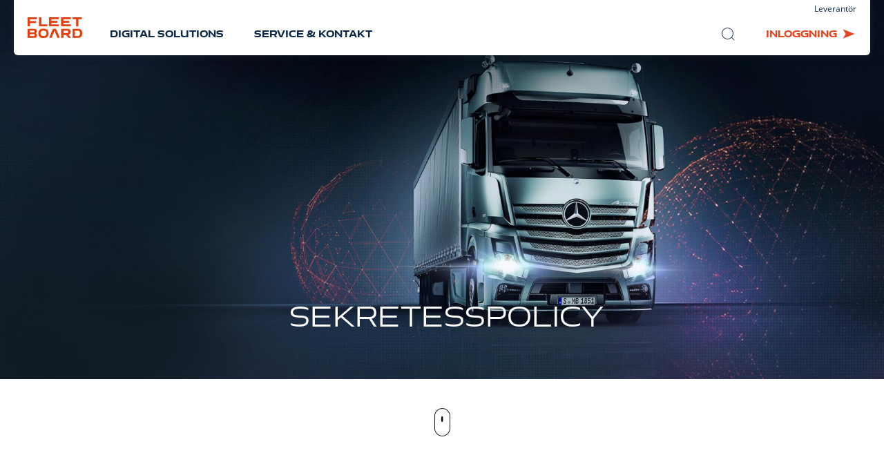

--- FILE ---
content_type: text/html; charset=utf-8
request_url: https://www.fleetboard.se/sekretesspolicy/
body_size: 12336
content:
<!DOCTYPE html>
<html lang="sv">
<head>

<meta charset="utf-8">
<!-- 
	This website is powered by TYPO3 - inspiring people to share!
	TYPO3 is a free open source Content Management Framework initially created by Kasper Skaarhoj and licensed under GNU/GPL.
	TYPO3 is copyright 1998-2026 of Kasper Skaarhoj. Extensions are copyright of their respective owners.
	Information and contribution at https://typo3.org/
-->



<title>Fleetboard: Sekretesspolicy</title>
<meta name="generator" content="TYPO3 CMS">
<meta name="description" content="Here you can find the complete information on the retrieval and processing of personal data.">
<meta name="viewport" content="width=device-width, initial-scale=1.0">
<meta name="twitter:card" content="summary">
<meta name="google-site-verification" content="qDiqt81mddB1CrC79O04LD1FZug6GtxLf8yv867nV_I">


<link rel="stylesheet" href="/_assets/922e090e4fa6bdda1503ab6501cfb079/css/style.css?1736789288" media="all">
<link rel="stylesheet" href="/typo3temp/assets/compressed/merged-dfd13547783f2f6981a0ea998d40936e-d4abb2fdac8dba22737c6a83437134c8.css?1766676331" media="all">



<script src="/typo3temp/assets/compressed/merged-997e411d6ca30dd32a37eaeeabc83df8-82321eddc0651b066827d33db4fd97a8.js?1716808916"></script>
<script src="/_assets/922e090e4fa6bdda1503ab6501cfb079/js/polyfill.js?1736789288"></script>


<link rel="apple-touch-icon" sizes="180x180" href="/_assets/922e090e4fa6bdda1503ab6501cfb079/favicons/apple-touch-icon.png"><link rel="icon" type="image/png" sizes="32x32" href="/_assets/922e090e4fa6bdda1503ab6501cfb079/favicons/favicon-32x32.png"><link rel="icon" type="image/png" sizes="192x192" href="/_assets/922e090e4fa6bdda1503ab6501cfb079/favicons/android-chrome-192x192.png"><link rel="icon" type="image/png" sizes="16x16" href="/_assets/922e090e4fa6bdda1503ab6501cfb079/favicons/favicon-16x16.png"><link rel="mask-icon" color="#e64522" href="/_assets/922e090e4fa6bdda1503ab6501cfb079/favicons/safari-pinned-tab.svg"><meta name="theme-color" content="#ffffff">                <!-- Matomo -->
                <script type="text/plain" data-usercentrics="Matomo (self hosted)"> /* changed script type and added param for implementation of Usercentrics cookie tool */
                  var _paq = window._paq = window._paq || [];
                  /* tracker methods like "setCustomDimension" should be called before "trackPageView" */
                  _paq.push(['trackPageView']);
                  _paq.push(['enableLinkTracking']);
                  (function() {
                    var u="https://mb.etrackingserver.de/";
                    _paq.push(['setTrackerUrl', u+'matomo.php']);
                    _paq.push(['setSiteId', '132']);
                    _paq.push(['addTracker', u+'matomo.php', '250']);
                    var d=document, g=d.createElement('script'), s=d.getElementsByTagName('script')[0];
                    g.async=true; g.src=u+'matomo.js'; s.parentNode.insertBefore(g,s);
                  })();
                </script>
                <noscript><p><img src="https://mb.etrackingserver.de/matomo.php?idsite=132&rec=1" style="border:0;" alt="" /></p></noscript>
                <!-- End Matomo Code -->            <script id="usercentrics-cmp" src="https://app.usercentrics.eu/browser-ui/latest/loader.js" data-settings-id="dQszMWT8u" async></script>            <script async>
                document.addEventListener('DOMContentLoaded', function() {
                     if (window.location.hash === '#/provider') {
                         console.log(true);
                         window.location.href = 'https://www.fleetboard.se/leverantoer/'
                      }
                      if (window.location.hash === '#/privacy-statement') {
                         window.location.href = 'https://www.fleetboard.se/sekretesspolicy/'
                        console.log(true);
                      }
                });
            </script>
<link rel="canonical" href="https://www.fleetboard.se/sekretesspolicy/"/>

<link rel="alternate" hreflang="en-US" href="https://www.fleetboard.info/privacy-statement/"/>
<link rel="alternate" hreflang="en-UK" href="https://www.fleetboard.co.uk/privacy-statement/"/>
<link rel="alternate" hreflang="de-DE" href="https://www.fleetboard.de/datenschutz/"/>
<link rel="alternate" hreflang="it-IT" href="https://www.fleetboard.it/protezione-dati/"/>
<link rel="alternate" hreflang="de-AT" href="https://www.fleetboard.at/datenschutz/"/>
<link rel="alternate" hreflang="cs-CZ" href="https://www.fleetboard.cz/zapati/prohlaseni-o-ochrane-soukromi/"/>
<link rel="alternate" hreflang="da-DK" href="https://www.fleetboard.dk/fortrolighedserklaering/"/>
<link rel="alternate" hreflang="fr-FR" href="https://www.fleetboard.fr/politique-de-protection-de-la-vie-privee/"/>
<link rel="alternate" hreflang="nl-NL" href="https://www.fleetboard.nl/privacyverklaring/"/>
<link rel="alternate" hreflang="pl-PL" href="https://www.fleetboard.pl/ochrona-danych/"/>
<link rel="alternate" hreflang="ro-RO" href="https://www.fleetboard.ro/declaratie-privitoare-la-confidentialitate/"/>
<link rel="alternate" hreflang="es-ES" href="https://www.fleetboard.es/declaracion-de-privacidad/"/>
<link rel="alternate" hreflang="sv-SE" href="https://www.fleetboard.se/sekretesspolicy/"/>
<link rel="alternate" hreflang="en-ZA" href="https://www.fleetboard.co.za/privacy-statement/"/>
<link rel="alternate" hreflang="de-CH" href="https://www.fleetboard.ch/datenschutz/"/>
<link rel="alternate" hreflang="x-default" href="https://www.fleetboard.info/privacy-statement/"/>
</head>
<body class="body-lang-sv" data-localization="13">


	<noscript>
		<div class="no-js">
			<p>
				You have to have JavaScript enabled to visit this Website
			</p>
		</div>
	</noscript>

	<header id="header" class="animated">
		
    <div class="navigation-wrapper u-max-width-wrapper">
        <div class="navigation animation-a-2 blob-shadow">
            
    <a class="logo-wrap animation-b-1" title="Fleetboard" href="/">
        <div class="logo">
            <img alt="Fleetboard" src="/_assets/922e090e4fa6bdda1503ab6501cfb079/images/logo.png" width="158" height="60" />
        </div>
    </a>

            <div class="menus-wrapper">
                <div class="meta-menu-wrapper">
                    
    <ul class="meta-menu-list"><li class="meta-menu-list__item"><a href="/leverantoer/">Leverantör</a></li></ul>

                </div>
                <div class="main-menu-wrapper">
                    
    <nav class="metaNav animation-b-1">
        <ul>
            <li>
                <a href="#" id="search-btn" class="metanav__search metanav__link icon-magnifier"><span class="u-sr-only">Sök</span></a>
            </li>
            <li>
                <div class="metanav__switch-buttons js-switch-button-header">
                    <a href="#" id="login-btn" class="js-login-button metanav__switch-buttons-top metanav__link metanav__login icon-arrow-right-slick"><span>Inloggning</span></a>
                    <div class="metanav__switch-buttons-bottom callback-form__switch-buttons js-callback-switch-buttons">
                        <button class="button button--small callback-form__modal-button js-callback-modal-button">
                            Begäran om uppringning
                        </button>
                        <div class="button button--small button--success callback-form__success-button js-callback-modal-button">
                            <span class="icon-checkmark-circle"></span>
                            Uppringning begärd
                        </div>
                    </div>
                </div>
            </li>

        </ul>
    </nav>

                    
    <nav class="mainNav animation-b-1">
        
    <div class="search-wrapper">
        <form method="post" action="/soek/?tx_indexedsearch_pi2%5Baction%5D=search&amp;tx_indexedsearch_pi2%5Bcontroller%5D=Search&amp;cHash=007261962ba5536f83ee86032c94a313" >
            <input value="" id="search-mobile" type="text" name="tx_indexedsearch_pi2[search][sword]">
            <label for="search-mobile">Sök</label>
            <a href="#" class="icon-magnifier search-submit"><span>Sök</span></a>
        </form>
    </div>

        
        
            <ul>
                
                    <li>
                        <a title="Digital Solutions" href="/digital-solutions/">Digital Solutions</a>
                    </li>
                
                    <li>
                        <a title="Service &amp; Kontakt" href="/service-kontakt/">Service &amp; Kontakt</a>
                    </li>
                
            </ul>
        
        <ul class="mobile-subnav">
            <li>
                <a href="#" id="meta-language" class="icon-arrow-right">SE</a>
            </li>
            <li>
                <a href="#" id="meta-login" class="icon-arrow-right">Inloggning</a>
            </li>
            <li>
                
    <ul class="meta-menu-list"><li class="meta-menu-list__item"><a href="/leverantoer/">Leverantör</a></li></ul>

            </li>
        </ul>
    </nav>

                </div>
            </div>
            <div class="mobile-burger">
                <div class="span-container">
                    <span></span>
                    <span></span>
                    <span></span>
                </div>
            </div>
        </div>
        <div class="navigation-overlay blob-shadow">
            <div class="close-button">
                <span></span>
                <span></span>
            </div>
            

    <div class="login-wrapper">

        <form action="https://www.fleetboard.com/fleetboard/start.do" method="post">

            <div class="input-wrapper">
                <input class="form fm_login_fleet" name="fleet" id="loginTitel" type="text">
                <label for="loginTitel">Vagnpark</label>
            </div>

            <div class="input-wrapper">
                <input class="form" id="username" name="username" autocomplete="username">
                <label for="username">Användare</label>
            </div>

            <div class="input-wrapper">
                <input type="password" id="password" class="form" name="password" autocomplete="current-password">
                <label for="password">Lösenord</label>
            </div>

            <div class="submit-wrapper">
                <input type="submit" class="formLogin btn btn-orange" value="Inloggning" name="submit">
            </div>

        </form>

    </div>

            
    <div class="search-wrapper">
        <form method="post" action="/soek/?tx_indexedsearch_pi2%5Baction%5D=search&amp;tx_indexedsearch_pi2%5Bcontroller%5D=Search&amp;cHash=007261962ba5536f83ee86032c94a313" >
            <input value="" id="search-desktop" type="text" name="tx_indexedsearch_pi2[search][sword]">
            <label for="search-desktop">Sök</label>
            <a href="#" class="icon-magnifier search-submit"><span>Sök</span></a>
        </form>
    </div>

            
    <div class="language-wrapper">
        <p class="small">Välj ditt land</p>
        <div>
            
                <ul>
                    
                        
    <li>
        
                <a href="https://www.fleetboard.info/privacy-statement/" class="icon-arrow-right">
                    <span><b></b>International</span>
                </a>
            
    </li>

                    
                        
    <li>
        
                <a href="https://www.fleetboard.de/datenschutz/" class="icon-arrow-right">
                    <span><b></b>Deutschland</span>
                </a>
            
    </li>

                    
                </ul>
            
        </div>
        
            <ul>
                
                    
    <li>
        
                <a href="https://www.fleetboard.cz/zapati/prohlaseni-o-ochrane-soukromi/" class="icon-arrow-right">
                    <span><b></b>Česko</span>
                </a>
            
    </li>

                
                    
    <li>
        
                <a href="https://www.fleetboard.dk/fortrolighedserklaering/" class="icon-arrow-right">
                    <span><b></b>Danmark</span>
                </a>
            
    </li>

                
                    
    <li>
        
                <a href="https://www.fleetboard.es/declaracion-de-privacidad/" class="icon-arrow-right">
                    <span><b></b>España</span>
                </a>
            
    </li>

                
                    
    <li>
        
                <a href="https://www.fleetboard.fr/politique-de-protection-de-la-vie-privee/" class="icon-arrow-right">
                    <span><b></b>France</span>
                </a>
            
    </li>

                
                    
    <li>
        
                <a href="https://www.fleetboard.it/protezione-dati/" class="icon-arrow-right">
                    <span><b></b>Italia</span>
                </a>
            
    </li>

                
            </ul>
        
        
            <ul>
                
                    
    <li>
        
                <a href="https://www.fleetboard.nl/privacyverklaring/" class="icon-arrow-right">
                    <span><b></b>Nederland</span>
                </a>
            
    </li>

                
                    
    <li>
        
                <a href="https://www.fleetboard.at/datenschutz/" class="icon-arrow-right">
                    <span><b></b>Österreich</span>
                </a>
            
    </li>

                
                    
    <li>
        
                <a href="https://www.fleetboard.pl/ochrona-danych/" class="icon-arrow-right">
                    <span><b></b>Polska</span>
                </a>
            
    </li>

                
                    
    <li>
        
                <a href="https://www.fleetboard.ro/declaratie-privitoare-la-confidentialitate/" class="icon-arrow-right">
                    <span><b></b>România</span>
                </a>
            
    </li>

                
                    
    <li>
        
                <a href="https://www.fleetboard.ch/datenschutz/" class="icon-arrow-right">
                    <span><b></b>Schweiz</span>
                </a>
            
    </li>

                
            </ul>
        
        
            <ul>
                
                    
    <li>
        
                <a href="https://www.fleetboard.co.za/privacy-statement/" class="icon-arrow-right">
                    <span><b></b>South Africa</span>
                </a>
            
    </li>

                
                    
    <li>
        
                <a href="https://www.fleetboard.se/sekretesspolicy/" class="icon-arrow-right">
                    <span><b></b>Sverige</span>
                </a>
            
    </li>

                
                    
    <li>
        
                <a href="https://www.fleetboard.co.uk/privacy-statement/" class="icon-arrow-right">
                    <span><b></b>Great Britain</span>
                </a>
            
    </li>

                
            </ul>
        
    </div>

        </div>
    </div>
    

		<!--TYPO3SEARCH_begin-->
		
    
        
            

<div class="stage stage-product ">

    <div class="mediaWrapper">
        
            


		

<!-- TODO: change to custom ResponsiveImageRenderer -->

	<picture class="bg animation-a-1">
		<source media="(min-width: 769px)"
				srcset="/fileadmin/05_fb-general/03_fb-brand/brand_stage_01.jpg 1x,
				/fileadmin/05_fb-general/03_fb-brand/brand_stage_01.jpg?dpi=2 2x">

		
		<source media="(min-width: 421px)"
				srcset="/fileadmin/_processed_/8/6/csm_brand_stage_01_654c4973ee.jpg 1x,
				/fileadmin/_processed_/8/6/csm_brand_stage_01_2260d33ed9.jpg?dpi=2 2x">

		
		<source media="(max-width: 420px)"
				srcset="/fileadmin/_processed_/8/6/csm_brand_stage_01_22db3cd8de.jpg 1x,
				/fileadmin/_processed_/8/6/csm_brand_stage_01_c6471137d6.jpg?dpi=2 2x">
		<img src="/fileadmin/05_fb-general/03_fb-brand/brand_stage_01.jpg" />
	</picture>




	


        

        <div class="header-wrapper gr-5 gr-10@sd u-text-center">
            <div class="header-content animation-b-2">

                

                <h1 class="white-font">
                    
	Sekretesspolicy

                </h1>
                





            </div>
        </div>
    </div>

    
    
            
    <span class="icon-scroll-wrapper animation-a-3"><span class="icon-mouse"></span><span class="icon-wheel"></span></span>

        

</div>
        
    

		<!--TYPO3SEARCH_end-->
	</header>

	<!--TYPO3SEARCH_begin-->
	
    <main>
        
            
                

<section id="c3787" class="animated text
			 hl-copy
			 
			 
			 
			 
			 
			 
			 
			 
			 
			 
			 
			 
			"><a id="c3787"></a><div class="gr-8 gr-9@m gr-centered animation-m "><div><p><b>Ansvarig enligt definitionen i EU:s allmänna dataskyddsförordning (GDPR) är:</b></p><p>Daimler Truck AG („Wir“)<br> Fasanenweg 10<br> 70771 Leinfelden-Echterdingen<br> Deutschland<br> E-Mail:&nbsp;<a href="#" data-mailto-token="hvdgoj5xjiovxoVyvdhgzmompxf9xjh" data-mailto-vector="-5">contact@daimlertruck.com</a><br> +49 711 8485-0</p><p>Chief Data Privacy Officer:<br> Daimler Truck AG<br> Konzerndatenschutzbeauftragte<br> HPC DTF2B,<br> 70775 Leinfelden-Echterdingen,<br> Deutschland<br> E-Mail:&nbsp;<a href="#" data-mailto-token="hvdgoj5yvovkmdqvxtVyvdhgzmompxf9xjh" data-mailto-vector="-5">dataprivacy@daimlertruck.com</a></p><p>&nbsp;</p><p><b>1. Dataskydd</b></p><p>Vi är glada över att du besöker våra webbsidor och tackar för ditt intresse för vårt företag. Genom att vår vardag blir alltmer tekniskt sofistikerad öppnas oanade möjligheter för oss idag. Detta innebär ett stort ansvar för de företag till vilka vi tillhandahåller våra personuppgifter. Daimler Truck AG är fullt medvetet om detta ansvar och tar skyddet av ditt privatliv när du använder våra webbsidor på största allvar. I vår information om dataskydd upplyser vi dig om hur dina personuppgifter samlas in och behandlas, för vilka ändamål detta sker, på vilken rättslig grund behandlingen av uppgifterna sker och hur länge vi sparar uppgifterna. Dessutom upplyser vi dig om dina rättigheter och anspråk och hur du kan tillvarata och genomdriva dem.</p><p><b>2. Användningsändamål </b></p><p>a. Tillhandahållande av webbsida</p><p>Vi samlar in och behandlar personuppgifter om besökarna på vår webbsida endast i den utsträckning som krävs för att tillhandahålla vårt innehåll och en fungerande webbsida. Dessutom använder vi uppgifterna för optimering av webbsidan och säkerställande av våra informationstekniska system.</p><p>b. Kontakttagande</p><p>Om du lämnar ytterligare personuppgifter till oss, t.ex. inom ramen för en chatt, ett kontaktformulär eller telefonkommunikation, använder vi dessa uppgifter för kundkommunikation och kundadministration i den omfattning som krävs för detta.</p><p>c. Ingående eller fullgörande av avtal</p><p>Om du lämnar ytterligare personuppgifter till oss (t.ex. för att fullgöra ett avtal och/eller ingå ett avtal osv) använder vi dina uppgifter i syfte att hantera och avräkna eventuella affärstransaktioner.</p><p>d. Ytterligare användningsmöjligheter</p><p>Om du ger oss ditt samtycke genom en kund- och kundnöjdhetsundersökning, en tävling eller en registrering på vår webbsida använder vi dina personuppgifter för detta.</p><p>För visning av personanpassat innehåll eller reklam baserat på dina användningsförhållanden använder vi och eventuellt utvalda tredje parter dina uppgifter, såvida du ger ditt samtycke (= bifall) inom ramen för vårt Consent Management System. Ytterligare information och beslutsmöjligheter erhåller du <a href="#c5005">här</a>.</p><p><b>3. Insamling och behandling av dina personuppgifter</b></p><p>a. Du har ingen skyldighet att tillhandahålla dina personuppgifter när du besöker vår webbsida. Det är dock möjligt att visst innehåll på vår webbsida beror på överföring av om personuppgifter. Om du inte vill överlåta personuppgifter i dessa fall kan det medföra att innehåll inte kan visas eller endast kan visas i begränsad omfattning.</p><p>b. Tillhandahållande av webbsida</p><p>Systemets tillfälliga lagring av IP-adressen är nödvändig för att möjliggöra visning av webbsidan på besökarens dator. För detta måste besökarens anonymiserade IP-adress sparas så länge som sessionen varar. Lagring i loggfiler sker för att säkerställa att webbsidan ska kunna fungera. Varje gång som du besöker vår webbsida samlar vårt system automatiskt in och sparar information i loggfiler som din webbläsare överför till oss. Följande uppgifter samlas då in:</p><ul><li>vilken webbläsare och vilket operativsystem som används och deras inställningar,</li><li>besökets datum och klockslag,</li><li>åtkomststatus (t.ex. om du kunde öppna en webbsida eller om du fick ett felmeddelande),</li><li>användning av funktioner på webbsidan,</li><li>sökord som du eventuella har angivit,</li><li>hur ofta som du besöker enskilda webbsidor,</li><li>de hämtade filernas namn,</li><li>den överförda datamängden</li><li>webbsidan från vilken du kom till våra webbsidor och den webbsida som du besöker från våra webbsidor, antingen genom att klicka på länkar på våra webbsidor eller genom att ange en domän direkt i inmatningsfältet på samma flik (resp. samma fönster) i din webbläsare där du öppnade våra webbsidor,</li><li>av säkerhetsskäl, i synnerhet för att förebygga och upptäcka angrepp på våra webbsidor eller försök till bedrägeri, sparar vi din IP-adress och namnet på din internetoperatör i sju dagar.&nbsp;&nbsp;&nbsp;&nbsp;&nbsp;&nbsp;&nbsp;&nbsp;&nbsp;&nbsp;&nbsp;</li></ul><p>c. Kontakttagande</p><p>Personuppgifter samlas in i samband med att du tar kontakt med oss. Vilka uppgifter som samlas in på ett kontaktformulär eller i en chatt hittar du i det aktuella formuläret. Dessa uppgifter sparas och används uteslutande för att besvara ditt ärende eller för kommunikation och tillhörande teknisk administration.</p><p>Dessutom behandlar vi även ytterligare uppgifter inom ramen för vår affärsrelation med dig. Till dessa hör i synnerhet:</p><ul><li>Uppgifter från kommunikation via post och telefon.</li></ul><p>d. Ingående eller fullgörande av avtal</p><p>Vi samlar in, behandlar och använder först och främst de uppgifter som du tillhandahåller åt oss inom ramen för vår affärsrelation (särskilt för att genomföra beställningar i vår nätbutik osv.). Detta omfattar i synnerhet följande uppgifter:</p><ul><li>avtalspartnerns och/eller dennes kontaktpersons huvuduppgifter, särskilt hans eller hennes namn;</li><li>avtalspartnerns och/eller dennes kontaktpersons kontaktuppgifter, i synnerhet den aktuella adressen, telefonnumret och e-postadressen;</li><li>avtalsuppgifter som leverans-, beställnings- och bekräftelsedatum, order- och kundkontonummer;</li><li>vid exporttransaktioner uppgifter från handelsregisterutdraget och momsregistreringsnumret;</li><li>eventuellt bankuppgifter som IBAN och BIC.</li></ul><p><b>4. Överföring av personuppgifter till tredje part, sociala insticksprogram; användning av tjänsteleverantörer </b></p><p>När vi på våra webbsidor använder så kallade ”sociala insticksprogram” för sociala nätverk, t.ex. Facebook och Twitter, bygger vi in dem på följande sätt:</p><p>När du besöker våra webbsidor är de sociala insticksprogrammen avaktiverade som standard, dvs. det sker ingen överföring av några som helst uppgifter till operatören av dessa (sociala) nätverk. Om du skulle vilja använda ett av nätverken klickar du på det aktuella sociala insticksprogrammet för att aktivera detta och därmed bekräfta ditt samtycke till kommunikation med dessa nätverk, varefter knapparna aktiveras och anslutningen upprättas. Om du har ett användarkonto på nätverket och är inloggad när du aktiverar det sociala insticksprogrammet kan nätverket tilldela ditt besök på våra webbsidor till ditt användarkonto. Om du skulle vilja undvika detta kan du logga ut från nätverket innan du aktiverar det sociala insticksprogrammet. Besöket på andra Daimler Truck-webbsidor kan ett socialt nätverk inte tilldela förrän du även har aktiverat ett socialt insticksprogram som redan finns där. När du aktiverar ett socialt insticksprogram överför nätverket det innehåll som därigenom blir tillgängligt direkt till din webbläsare som bygger in det på våra webbsidor. I dessa situationer kan det också ske en dataöverföring som inleds och styrs från det aktuella sociala nätverket. För din anslutning till ett socialt nätverk, de dataöverföringar som sker mellan nätverket och ditt system samt för din verksamhet på denna plattform gäller endast det aktuella nätverkets dataskyddsbestämmelser.</p><p>Ett socialt insticksprogram förblir aktivt tills du avaktiverar det eller raderar dina cookies (se punkt 5.d.).</p><p>När du klickar på en länk till ett erbjudande eller aktiverar ett socialt insticksprogram kan det hända att personuppgifter hamnar hos leverantörer i länder utanför Europeiska ekonomiska samarbetsområdet, vilka ur Europeiska unionens (”EU:s”) perspektiv inte kan garantera en ”tillräcklig skyddsnivå” motsvarande EU-standarden för behandling av personuppgifter. Vänligen tänk på denna omständighet innan du klickar på en länk eller aktiverar ett socialt insticksprogram och därigenom utlöser en överföring av dina uppgifter.</p><p>Vi använder dessutom kvalificerade tjänsteleverantörer (bl.a. IT-tjänsteleverantörer, marknadsföringsbyråer) för drift, optimering och risksäkring av våra webbsidor. Vi vidarebefordrar endast personuppgifter till dessa om detta krävs för att tillhandahålla och använda webbsidorna och deras funktioner, för att tillvarata berättigade intressen, för att fullgöra rättsliga skyldigheter eller om du har samtyckt till detta. Mer information om mottagarna finns i vårt <a href="#c5005">Consent Management System</a>.</p><p><b>5. Cookies</b></p><p>a. När du besöker vår webbsidor kan cookies komma till användning. Cookies är textfiler som lagras i besökarens webbläsare. När en besökare besöker en webbsida kan en cookie lagras i besökarens operativsystem. Denna cookie innehåller en karakteristisk teckensträng som gör det möjligt att entydigt identifiera webbläsaren när webbsidan öppnas igen. Tekniskt sett gäller det så kallade HTML-cookies och liknande programvaruverktyg såsom Web/DOM Storage eller Local Shared Objects (så kallade ”Flash-Cookies”), vilka vi sammantaget betecknar som cookies.</p><p>b. Cookies är små filer som lagras på din stationära dator, bärbara dator, surfplatta eller mobila enhet under besöket på en webbsida. Därur kan man t.ex. få reda på huruvida det redan har funnits en förbindelse mellan enheten och webbsidorna, ta hänsyn till ditt föredragna språk eller andra inställningar, erbjuda dig särskilda funktioner (t.ex.Online-Shop, fordonskonfigurator) eller få reda på dina intressen baserat på användningen. Cookies kan även innehålla personuppgifter.</p><p>c. Huruvida och vilka cookies som kommer till användning vid ditt besök på våra webbsidor, beror på vilka områden och funktioner på våra webbsidor som du utnyttjar och om du samtycker till användningen av cookies som inte är tekniskt nödvändiga i vårt Consent Management System. Tekniskt nödvändiga cookies är små textfiler som sparas av en webbsida i webbläsaren när du surfar på internet. De ser till att en webbsida fungerar och att användaren ser den på samma sätt som första gången vid nästa besök. Dessa cookies är nödvändiga för att webbsidan ska fungera och kräver inte användarens samtycke. Ytterligare information och beslutsmöjligheter erhåller du <a href="#c5005">här</a>.</p><p>d. Observera att du kan ställa in din webbläsare så att du informeras om placeringen av cookies och individuellt kan besluta om att acceptera dem eller att acceptera cookies i vissa fall eller att utesluta dem i allmänhet. Varje webbläsare skiljer sig åt när det gäller cookieinställningarnas hantering. Detta beskrivs i varje webbläsares hjälpmeny, där det förklaras hur du kan ändra dina cookie-inställningar. Dessa hittar du för respektive webbläsare på följande länkar:</p><ul><li><a href="https://support.microsoft.com/en-gb/windows/manage-cookies-in-microsoft-edge-view-allow-block-delete-and-use-168dab11-0753-043d-7c16-ede5947fc64d" target="_blank" rel="noreferrer">Edge</a></li><li><a href="https://support.mozilla.org/en-US/kb/third-party-cookies-firefox-tracking-protection" target="_blank" rel="noreferrer">Firefox</a></li><li><a href="https://support.google.com/chrome/answer/95647?hl=en-GB&amp;hlrm=en" target="_blank" rel="noreferrer">Chrome</a></li><li><a href="https://support.apple.com/en-gb/guide/safari/sfri11471/mac" target="_blank" rel="noreferrer">Safari</a></li></ul><p>e. Om du beslutar att cookies inte ska användas eller att dessa ska raderas kan det bli så att vissa funktioner på våra webbsidor inte kommer att stå till förfogande eller att några funktioner bara kommer att vara tillgängliga i begränsad utsträckning.</p><p><b>6. Rättslig grund för behandlingen</b></p><p>a. Tillhandahållande av webbsidan</p><p>Den rättsliga grunden för – tillfällig – lagring av uppgifterna i loggfilerna är första meningen i art. 6.1 b i GDPR. I detta avseende uppfyller vi det avtal som finns med användaren – även vid kostnadsfria erbjudanden – om användning av webbsidan.</p><p>Vi behandlar även uppgifterna för att ta till vara våra berättigade intressen enligt första meningen i art. 6.1&nbsp;f i GDPR för att kunna tillhandahålla webbsidan tekniskt. Vårt berättigade intresse består därvid i att kunna erbjuda dig en tilltalande, tekniskt fungerande, användarvänlig och säker webbsida.</p><p>b. Kontakttagande</p><p>Den rättsliga grunden för behandlingen av uppgifterna är vårt berättigade intresse av att besvara ditt ärende i enlighet med art. 6.1 f i GDPR. Om din kontakt syftar till att ingå ett avtal är en ytterligare rättslig grund för behandlingen art. 6.1 b i GDPR.</p><p>c. Ingående eller fullgörande av avtal</p><p>För behandling av personuppgifter i syfte att ingå eller fullgöra ett avtal med dig utgörs den rättsliga grunden av art. 6.1 b i GDPR.</p><p>I den utsträckning behandlingen av dina personuppgifter är nödvändig för att fullgöra våra rättsliga skyldigheter (t.ex. för att lagra data), har vi rätt att göra det enligt art. 6.1 c i GDPR.</p><p>d. Ytterligare användningsmöjligheter</p><p>Dessutom behandlar vi personuppgifter i syfte att tillvarata våra berättigade intressen samt tredje parts berättigade intressen enligt art. 6.1 f i GDPR. Särskilt för följande behandlingar:</p><ul><li>upprätthållande av våra IT-systems funktionsduglighet,</li><li>(direkt-)marknadsföring av egna och tredje parts produkter och tjänster (såvida detta inte sker med ditt samtycke),</li><li>den lagstadgade dokumentation av affärskontakter är sådana berättigade intressen.</li></ul><p>Dessutom behandlar vi dina personuppgifter för att rent tekniskt kunna tillhandahålla vår webbsida till dig. Vårt berättigade intresse består därvid i att kunna erbjuda dig en tilltalande, tekniskt fungerande, användarvänlig och säker webbsida/produkt. Inom ramen för den vid varje tillfälle nödvändiga intresseavvägningen tar vi särskilt hänsyn till typen av personuppgifter, syftet med behandlingen, omständigheterna för behandlingen och ditt intresse av att dina personuppgifter behandlas konfidentiellt.</p><p><b>7. Radering av dina personuppgifter</b></p><p>Dina personuppgifter raderas så snart de inte längre behövs för att uppnå syftet med insamlingen.</p><p>a. Tillhandahållande av webbsidan</p><p>Om dina uppgifter registreras för att tillhandahålla vår webbsida är detta fallet när den aktuella sessionen har avslutats. Om uppgifterna sparas i loggfiler sker detta senast efter sju dagar.</p><p>b. Kontakttagande</p><p>Dina uppgifter raderas när din begäran har behandlats. Detta är fallet om det av omständigheterna framgår att det aktuella sakförhållandet har klargjorts slutgiltigt och om det inte finns några lagstadgade lagringsskyldigheter.</p><p>c. Ingående eller fullgörande av avtal</p><p>Vi behandlar och sparar dina personuppgifter endast så länge vi behöver dem för att uppfylla avtalsenliga eller lagstadgade skyldigheter, vilket i regel innebär mellan 6 och 10 år (enligt den tyska handelsbalken och skattelagen).</p><p>d. Godkännande</p><p>Du kan när som helst och utan kostnad ta tillbaka ditt meddelade godkännande av behandlingen av dina personuppgifter, vilket då även gäller för framtida bruk av dessa. Observera att återkallandet inte gäller förrän i framtiden. Behandlingar som genomförts före återkallandet påverkas inte av detta. Ditt återkallande kan medföra att vi helt eller delvis inte längre kan tillhandahålla våra tjänster utan att behandla dessa uppgifter och därför måste säga upp det befintliga avtalet.</p><p>e. Ytterligare användningsmöjligheter</p><p>Därefter sparas dina personuppgifter endast om det krävs enligt lag, förordningar eller andra rättsliga föreskrifter som vi måste följa i EU eller enligt rättsliga föreskrifter i tredje land, om det där vid varje tillfälle finns en tillräcklig dataskyddsnivå. Om personuppgifterna i det enskilda fallet inte kan raderas markeras motsvarande personuppgifter med målet att begränsa den vidare behandlingen av dem.</p><p><b>8. Berörda personers rättigheter</b></p><p>a. Som person som berörs av databehandlingen har du rätt till upplysningar (artikel 15 i GDPR), rättelse (artikel 16 i GDPR), radering (artikel 17 i GDPR), begränsning av behandlingen (artikel 18 i GDPR) samt möjligheten att överföra data (artikel 20 i GDPR).</p><p>b. Om du har samtyckt till att dina personuppgifter behandlas av oss har du rätt att återkalla ditt samtycke när som helst utan att ange några skäl. Rätten att behandla dina personuppgifter fram tills dess att du tar tillbaka ditt godkännande påverkas inte av tillbakatagandet. På samma sätt påverkas inte vidare behandling av dessa uppgifter på grundval av en annan rättslig grund och för de ändamål som baseras därpå.</p><p class="CVertragstext"><b>c. Invändningsrätt</b></p><p class="CVertragstext"><b>Du har rätt att när som helst, av skäl som härrör från din särskilda situation, motsätta dig behandlingen av personuppgifter som berör dig vilket grundar sig på art. 6.1 f i GDPR (databehandling på grundval av en intresseavvägning). Om du invänder, fortsätter vi att behandla dina personuppgifter endast om vi kan anföra tvingande berättigade skäl för detta, vilka väger tyngre än dina intressen, rättigheter och friheter, eller om behandlingen syftar till att rättsanspråk görs gällande, tillvaratas eller försvaras. Om vi behandlar dina personuppgifter för att bedriva direktreklam för att tillvarata berättigade intressen på grundval av en intresseavvägning har du dessutom rätt att när som helst invända mot detta utan att ange skäl</b>.</p><p>d. Du kan tillvarata dina rättigheter på följande kontaktadress: <a href="#" data-mailto-token="hvdgoj5xjiovxoVyvdhgzmompxf9xjh" data-mailto-vector="-5">contact@daimlertruck.com</a></p><p>e. Om du anser att behandlingen av dina personuppgifter strider mot rättsliga föreskrifter har du rätt att klaga till en behörig datatillsynsmyndighet (art. 77 i GDPR).</p><p>Den ansvariga tillsynsmyndigheten är det delstatliga ombudet för dataskydd och informationsfrihet i Baden-Württemberg.</p><p><b>9. Nyhetsbrev </b></p><p>Vår webbsida använder inte något nyhetsbrev.</p><p><b>10. Överföring till tredje land</b></p><p>För underhåll och support av IT-system överför vi även uppgifter till tjänsteleverantörer utanför det Europeiska ekonomiska samarbetsområdet (EES) eller beviljar åtkomst till dessa. Eftersom länder utanför EES i regel inte uppnår EU:s dataskyddsnivå säkerställer vi genom avtal att tjänsteleverantörerna ska vidta åtgärder för att säkerställa ett skydd för data, vilket motsvarar dataskyddsnivån i EU/EES. Vi ger dig gärna upplysningar om detta via de angivna kontaktuppgifterna. Daimler Truck-koncernens företag är dessutom skyldiga att följa Daimler Truck-koncernens stränga dataskyddsbestämmelser.</p><p>I <a href="https://ec.europa.eu/info/law/law-topic/data-protection/international-dimension-data-protection/adequacy-decisions_sv" target="_blank" rel="noreferrer">följande länder</a> föreligger det ur EU:s synvinkel en tillräcklig skyddsnivå för behandling av personuppgifter vilken motsvarar EU-standarden (s.k. beslut om adekvat skyddsnivå). Med mottagare i andra länder kommer vi överens om att tillämpa EU:s standardavtalsklausuler eller bindande företagsbestämmelser för att skapa en ”adekvat&nbsp;skyddsnivå” i enlighet med lagstadgade villkor.</p><p>Version: juli 2024</p><p>&nbsp;</p></div></div></section>


            
                

<section id="c5005" class="animated html
			 
			 
			 
			 
			 
			 
			 
			 
			 
			 
			 
			 
			 
			"><a id="c5005"></a><div class="raw-html"><div class="gr-8 gr-9@m gr-centered animation-m " style="top: 0px; opacity: 1;"><a href="#"  onClick="UC_UI.showSecondLayer();" class="btn btn-sec btn-orange" style="display: inline-block;">Consent Management System: Ytterligare information och beslutsalternativ hittar du här.</a></div></div></section>


            
        
        
    </main>

	<!--TYPO3SEARCH_end-->

	<footer id="footer" class="footer animated">
		<div class="footer__top">
			<div class="u-max-width-wrapper">
				
    <nav class="footer__navigation gr-8 gr-6@sd gr--large-gutter">
        
        
            
                <div class="footer__navigation-item">
                    <a class="footer__navigation-link" href="/digital-solutions/" title="Digital Solutions">
                        <h4 class="footer__headline">
                            Digital Solutions
                        </h4>
                    </a>
                    
    
        <ul class="footer__subnavigation footer__subnavigation--">
            
                
            
                
                    <li class="footer__subnavigation-item">
                        <a class="footer__subnavigation-link" title="Fleetboard Portal" target="_self" href="/digital-solutions/fleetboard-portal/">
                            Fleetboard Portal
                        </a>
                    </li>
                
            
                
                    <li class="footer__subnavigation-item">
                        <a class="footer__subnavigation-link" title="Cockpit" target="_self" href="/digital-solutions/cockpit/">
                            Cockpit
                        </a>
                    </li>
                
            
                
                    <li class="footer__subnavigation-item">
                        <a class="footer__subnavigation-link" title="Apps" target="_self" href="/digital-solutions/apps/">
                            Apps
                        </a>
                    </li>
                
            
                
                    <li class="footer__subnavigation-item">
                        <a class="footer__subnavigation-link" title="Live Traffic Update" target="_self" href="/digital-solutions/live-traffic-update/">
                            Live Traffic Update
                        </a>
                    </li>
                
            
        </ul>
    

                    
                        <a class="footer__navigation-link" title="Digital Solutions" href="/digital-solutions/hardware/">
                            <h4 class="footer__headline">
                                Hårdvara
                            </h4>
                        </a>
                        
    
        <ul class="footer__subnavigation footer__subnavigation--additional-sub">
            
                
                    <li class="footer__subnavigation-item">
                        <a class="footer__subnavigation-link" title="Truck Data Center" target="_self" href="/digital-solutions/hardware/truck-data-center/">
                            Truck Data Center
                        </a>
                    </li>
                
            
                
                    <li class="footer__subnavigation-item">
                        <a class="footer__subnavigation-link" title="Hardware exchange" target="_self" href="/digital-solutions/hardware/hardware-exchange/">
                            Hardware exchange
                        </a>
                    </li>
                
            
                
                    <li class="footer__subnavigation-item">
                        <a class="footer__subnavigation-link" title="FAQs Hardware" target="_self" href="/digital-solutions/hardware/faqs/">
                            FAQs Hardware
                        </a>
                    </li>
                
            
        </ul>
    

                    
                </div>
            
                <div class="footer__navigation-item">
                    <a class="footer__navigation-link" href="/service-kontakt/" title="Service &amp; Kontakt">
                        <h4 class="footer__headline">
                            Service &amp; Kontakt
                        </h4>
                    </a>
                    
    
        <ul class="footer__subnavigation footer__subnavigation--">
            
                
                    <li class="footer__subnavigation-item">
                        <a class="footer__subnavigation-link" title="Säljkontakter" target="_self" href="/service-kontakt/saeljkontakter/">
                            Säljkontakter
                        </a>
                    </li>
                
            
                
                    <li class="footer__subnavigation-item">
                        <a class="footer__subnavigation-link" title="Online Support Center" target="_self" href="/service-kontakt/online-support-center/">
                            Online Support Center
                        </a>
                    </li>
                
            
                
                    <li class="footer__subnavigation-item">
                        <a class="footer__subnavigation-link" title="FAQs" target="_self" href="/service-kontakt/faqs/">
                            FAQs
                        </a>
                    </li>
                
            
        </ul>
    

                    
                </div>
            
        
    </nav>


				<div class="gr-2 gr-4@sd gr-8@m gr--large-gutter">
					<a href="#" id="language-btn" class="footer__language-button icon-globe">
						<span>
							SE
						</span> - 
						<span>
							Sverige
						</span>
					</a>
					
    
        <ul class="footer__subnavigation footer__subnavigation--">
            
                
                    <li class="footer__subnavigation-item">
                        <a class="footer__subnavigation-link" title="Jobba hos oss" target="_self" href="/without-headline/jobba-hos-oss/">
                            Jobba hos oss
                        </a>
                    </li>
                
            
        </ul>
    

					
    

					
    

				</div>
			</div>
		</div>

		<div class="footer__bottom">
			<div class="u-max-width-wrapper footer__bottom-row">
				<div class="footer__bottom-left gr--large-gutter">
					
    
        
            <ul class="footer__secondary-navigation"><li class="footer__secondary-navigation-item">
                        <a class="footer__secondary-navigation-link" title="Systemkrav" target="_self" href="/systemkrav/">
                            Systemkrav
                        </a>
                    </li>
                    
                
                    <li class="footer__secondary-navigation-item">
                        <a class="footer__secondary-navigation-link" title="Leverantör ock juridisk information" target="_self" href="/leverantoer/">
                            Leverantör ock juridisk information
                        </a>
                    </li>
                    
                
                    <li class="footer__secondary-navigation-item">
                        <a class="footer__secondary-navigation-link" title="Cookies" target="_self" href="/cookies/">
                            Cookies
                        </a>
                    </li>
                    
                        <li class="footer__secondary-navigation-item">
                            <a href="#uc-central-modal-show" class="footer__secondary-navigation-link">Inställningar</a>
                        </li></ul>
        
            <ul class="footer__secondary-navigation second"><li class="footer__secondary-navigation-item">
                        <a class="footer__secondary-navigation-link" title="Sekretesspolicy" target="_self" href="/sekretesspolicy/">
                            Sekretesspolicy
                        </a>
                    </li></ul>
        
    

				</div>
				<div class="footer__bottom-right gr--large-gutter">
					
    <div class="footer__copyright">© Daimler Truck AG 2026</div>

				</div>
			</div>
		</div>
		
    <div id="cookieWrap">
        <div>
            <h3>
                Vi använder cookies
            </h3>
            <p>
                Daimler använder cookies för att göra webbplatsen så välfungerande som möjligt och för att kunna göra fortlöpande förbättringar av den. Genom att fortsätta använda webbplatsen godkänner du användningen av cookies.
            </p>
            <a class="textlink textlink-red icon-arrow-right" title="Du kan läsa mer i cookie-informationen." href="/cookies/">
                Du kan läsa mer i cookie-informationen.
            </a>
            <div class="cookieBurger">
                <div class="cbInner">
                    <span></span>
                    <span></span>
                </div>
            </div>
        </div>
    </div>

	</footer>

<script src="/_assets/922e090e4fa6bdda1503ab6501cfb079/js/main.js?1736789288"></script>
<script src="/_assets/eb35a4cb39347fb3f626635e9a6c98a7/Scripts/manifest.js?1767730026"></script>
<script src="/_assets/eb35a4cb39347fb3f626635e9a6c98a7/Scripts/vendor.js?1767730026"></script>
<script src="/_assets/eb35a4cb39347fb3f626635e9a6c98a7/Scripts/app.js?1767730026"></script>
<script async="async" src="/typo3temp/assets/js/ba19e614c16923a947df5b199324c770.js?1732209269"></script>


</body>
</html>

--- FILE ---
content_type: application/javascript; charset=utf-8
request_url: https://www.fleetboard.se/_assets/eb35a4cb39347fb3f626635e9a6c98a7/Scripts/app.js?1767730026
body_size: 191893
content:
webpackJsonp([0],{"++16":function(e,t){e.exports="[data-uri]"},"+7FA":function(e,t){e.exports="[data-uri]"},"+IXT":function(e,t){e.exports="[data-uri]"},"+uBM":function(e,t){},"/pEG":function(e,t,a){e.exports=a.p+"Images/uptime-logo.png"},0:function(e,t,a){a("rplX"),e.exports=a("NHnr")},"0AuR":function(e,t){},"0WYr":function(e,t,a){e.exports=a.p+"Images/Icn-Fleetboard-Truck-Network.png"},"16z5":function(e,t){e.exports="[data-uri]"},"1oK2":function(e,t){},"20+k":function(e,t){},"4Xhj":function(e,t){},"5WXF":function(e,t){e.exports="[data-uri]"},"5q2L":function(e,t){e.exports="[data-uri]"},"7VSP":function(e,t){},"82FS":function(e,t){},"8peB":function(e,t){},AgFm:function(e,t){},BLPJ:function(e,t){e.exports="[data-uri]"},BiFs:function(e,t){},CRMR:function(e,t){e.exports="[data-uri]"},CToF:function(e,t){e.exports="[data-uri]"},Dyzf:function(e,t){},F8hI:function(e,t){e.exports="[data-uri]"},FCRm:function(e,t){e.exports="[data-uri]"},HJqF:function(e,t){},Hf48:function(e,t){},"I6x+":function(e,t){},IJnE:function(e,t){e.exports="[data-uri]"},"J+u2":function(e,t){},JApo:function(e,t,a){var n={"./icon_bus.png":"ZxE8","./icon_change_veh.png":"+IXT","./icon_fahr.png":"F8hI","./icon_fleet_app.png":"IJnE","./icon_truck.png":"CRMR","./icon_truck_conf.png":"CToF","./icon_truck_deact.png":"y7Cl","./icon_van.png":"tA3c"};function i(e){return a(o(e))}function o(e){var t=n[e];if(!(t+1))throw new Error("Cannot find module '"+e+"'.");return t}i.keys=function(){return Object.keys(n)},i.resolve=o,e.exports=i,i.id="JApo"},JN8g:function(e,t){},Lpuw:function(e,t){},MTgU:function(e,t){},NHnr:function(e,t,a){"use strict";Object.defineProperty(t,"__esModule",{value:!0});a("MU8w");var n=a("7+uW"),i=a("Biqn"),o=a.n(i),r=a("NYxO"),s={en:{title:"Login with personal access data",fleetName:"Fleet name",loginName:"User name",password:"Password",errorInvalidCredentials:"Login failed. Please check your credentials.",login_button:"Log in",note:'Do you use the new Fleetboard Portal? Then submit your request via the <a href="https://id.fleetboard.com/Account/LogIn?ReturnUrl=%2Fconnect%2Fauthorize%2Fcallback%3Fresponse_type%3Dcode%26client_id%3Dfleetboard-portal%26state%3DVXpHV3V0Y0hIQXdLNE9wXzRQLXZOUjFLdkFVQjhOVHBLZmQzZmRSV3hHU2VX%26redirect_uri%3Dhttps%253A%252F%252Fmy.fleetboard.com%252Fhome%26scope%3Dopenid%2520offline_access%2520profile%2520email%2520permissions.read%2520ocora.tenants.read%2520ocora.sites.read%2520ocora.geo.read%2520ocora.telematics.read%2520fleo.api%2520ocora.notification.read%2520ocora.telematics.edit%2520localization.read%2520ocora.drivers.read%2520ocora.drivers.edit%2520impersonation%26code_challenge%3DPWBxMupkpvkzU2DhHLLxjy2sQrIl31rg4R03fjN0QW4%26code_challenge_method%3DS256%26nonce%3DVXpHV3V0Y0hIQXdLNE9wXzRQLXZOUjFLdkFVQjhOVHBLZmQzZmRSV3hHU2VX" target="_blank">Support Center</a>. Use your portal access data to open a ticket.<br><strong>EXCEPTION:</strong><br>Do you only use the new Fleetboard Portal? Then please use the left-hand page “without login” for all activation topics (activation, fleet change, hardware replacement).'},de:{title:"Login mit Persönlichen Zugangsdaten",fleetName:"Flottenname",loginName:"Benutzername",password:"Passwort",errorInvalidCredentials:"Login fehlgeschlagen. Bitte prüfen Sie Ihre Eingabedaten.",login_button:"anmelden",note:'Nutzen Sie das neue Fleetboard Portal? Dann reichen Sie Ihr Anliegen über das <a href="https://id.fleetboard.com/Account/LogIn?ReturnUrl=%2Fconnect%2Fauthorize%2Fcallback%3Fresponse_type%3Dcode%26client_id%3Dfleetboard-portal%26state%3DVXpHV3V0Y0hIQXdLNE9wXzRQLXZOUjFLdkFVQjhOVHBLZmQzZmRSV3hHU2VX%26redirect_uri%3Dhttps%253A%252F%252Fmy.fleetboard.com%252Fhome%26scope%3Dopenid%2520offline_access%2520profile%2520email%2520permissions.read%2520ocora.tenants.read%2520ocora.sites.read%2520ocora.geo.read%2520ocora.telematics.read%2520fleo.api%2520ocora.notification.read%2520ocora.telematics.edit%2520localization.read%2520ocora.drivers.read%2520ocora.drivers.edit%2520impersonation%26code_challenge%3DPWBxMupkpvkzU2DhHLLxjy2sQrIl31rg4R03fjN0QW4%26code_challenge_method%3DS256%26nonce%3DVXpHV3V0Y0hIQXdLNE9wXzRQLXZOUjFLdkFVQjhOVHBLZmQzZmRSV3hHU2VX" target="_blank">Support Center</a> ein. Zur Eröffnung eines Tickets nutzen Sie Ihre Portal Zugangsdaten.<br><strong>AUSNAHME:</strong><br>Sie nutzen ausschließlich das neue Fleetboard Portal? Dann nutzen Sie bitte für alle Aktivierungsthemen (Aktivierung, Flottenwechsel, Tausch der Hardware), die linke Seite „ohne Login“.'},fr:{title:"Connexion avec identifiants personnels",fleetName:"Nom de flotte",loginName:"Nom d’utilisateur",password:"Mot de passe",errorInvalidCredentials:"Echec de connexion. Veuillez vérifier vos autorisations.",login_button:"S’identifier",note:'Utilisez-vous le nouveau portail Fleetboard ? Dans ce cas, transmettez votre demande via le <a href="https://id.fleetboard.com/Account/LogIn?ReturnUrl=%2Fconnect%2Fauthorize%2Fcallback%3Fresponse_type%3Dcode%26client_id%3Dfleetboard-portal%26state%3DVXpHV3V0Y0hIQXdLNE9wXzRQLXZOUjFLdkFVQjhOVHBLZmQzZmRSV3hHU2VX%26redirect_uri%3Dhttps%253A%252F%252Fmy.fleetboard.com%252Fhome%26scope%3Dopenid%2520offline_access%2520profile%2520email%2520permissions.read%2520ocora.tenants.read%2520ocora.sites.read%2520ocora.geo.read%2520ocora.telematics.read%2520fleo.api%2520ocora.notification.read%2520ocora.telematics.edit%2520localization.read%2520ocora.drivers.read%2520ocora.drivers.edit%2520impersonation%26code_challenge%3DPWBxMupkpvkzU2DhHLLxjy2sQrIl31rg4R03fjN0QW4%26code_challenge_method%3DS256%26nonce%3DVXpHV3V0Y0hIQXdLNE9wXzRQLXZOUjFLdkFVQjhOVHBLZmQzZmRSV3hHU2VX" target="_blank">Support Center</a>. Pour ouvrir un ticket, utilisez vos codes d’accès au portail.<br><strong>EXCEPTION :</strong><br>Vous utilisez exclusivement le nouveau portail Fleetboard ? Dans ce cas, veuillez utiliser la page de gauche « sans connexion » pour tous les thèmes d’activation (activation, changement de flotte, remplacement de l’équipement).'},nl:{title:"Inloggen met persoonlijke toegangsgegevens",fleetName:"Naam van het wagenpark",loginName:"Gebruikersnaam",password:"Wachtwoord",errorInvalidCredentials:"Login mislukt. Controleer uw certificaten.",login_button:"aanmelden",note:'Gebruikt u de nieuwe Fleetboard Portal? Dien dan uw verzoek in via het <a href="https://id.fleetboard.com/Account/LogIn?ReturnUrl=%2Fconnect%2Fauthorize%2Fcallback%3Fresponse_type%3Dcode%26client_id%3Dfleetboard-portal%26state%3DVXpHV3V0Y0hIQXdLNE9wXzRQLXZOUjFLdkFVQjhOVHBLZmQzZmRSV3hHU2VX%26redirect_uri%3Dhttps%253A%252F%252Fmy.fleetboard.com%252Fhome%26scope%3Dopenid%2520offline_access%2520profile%2520email%2520permissions.read%2520ocora.tenants.read%2520ocora.sites.read%2520ocora.geo.read%2520ocora.telematics.read%2520fleo.api%2520ocora.notification.read%2520ocora.telematics.edit%2520localization.read%2520ocora.drivers.read%2520ocora.drivers.edit%2520impersonation%26code_challenge%3DPWBxMupkpvkzU2DhHLLxjy2sQrIl31rg4R03fjN0QW4%26code_challenge_method%3DS256%26nonce%3DVXpHV3V0Y0hIQXdLNE9wXzRQLXZOUjFLdkFVQjhOVHBLZmQzZmRSV3hHU2VX" target="_blank">Support Center</a>. Gebruik om een ticket te openen uw toegangsgegevens voor de portal.<br><strong>UITZONDERING:</strong><br>Maakt u uitsluitend gebruik van de nieuwe Fleetboard Portal? Gebruik dan voor alle activeringsonderwerpen (activering, wisselen van wagenpark, vervangen van hardware) de linkerpagina \'zonder login\'.'},it:{title:"Login con dati di accesso personali",fleetName:"Nome flotta",loginName:"Nome utente",password:"Password",errorInvalidCredentials:"Login non riuscito. Verifica le credenziali.",login_button:"Login",note:'Utilizzi il nuovo portale Fleetboard? Allora invia la tua richiesta tramite il <a href="https://id.fleetboard.com/Account/LogIn?ReturnUrl=%2Fconnect%2Fauthorize%2Fcallback%3Fresponse_type%3Dcode%26client_id%3Dfleetboard-portal%26state%3DVXpHV3V0Y0hIQXdLNE9wXzRQLXZOUjFLdkFVQjhOVHBLZmQzZmRSV3hHU2VX%26redirect_uri%3Dhttps%253A%252F%252Fmy.fleetboard.com%252Fhome%26scope%3Dopenid%2520offline_access%2520profile%2520email%2520permissions.read%2520ocora.tenants.read%2520ocora.sites.read%2520ocora.geo.read%2520ocora.telematics.read%2520fleo.api%2520ocora.notification.read%2520ocora.telematics.edit%2520localization.read%2520ocora.drivers.read%2520ocora.drivers.edit%2520impersonation%26code_challenge%3DPWBxMupkpvkzU2DhHLLxjy2sQrIl31rg4R03fjN0QW4%26code_challenge_method%3DS256%26nonce%3DVXpHV3V0Y0hIQXdLNE9wXzRQLXZOUjFLdkFVQjhOVHBLZmQzZmRSV3hHU2VX" target="_blank">Support Center</a>. Per aprire un ticket, usa i tuoi dati di accesso al portale.<br><strong>ECCEZIONE:</strong><br>Utilizzate esclusivamente il nuovo Fleetboard Portal? Allora per tutti gli argomenti relativi all\'attivazione (attivazione, cambio di flotta, sostituzione dell\'hardware) utilizzate la pagina sinistra "senza login".'},es:{title:"Inicio de sesión con datos de acceso personales",fleetName:"Nombre de la flota",loginName:"Nombre de usuario",password:"Contraseña",errorInvalidCredentials:"Error de inicio de sesion. Por favor revise sus credenciales.",login_button:"Iniciar sesión",note:'¿Utiliza el nuevo portal de Fleetboard? Si es así, envíe su consulta a través del <a href="https://id.fleetboard.com/Account/LogIn?ReturnUrl=%2Fconnect%2Fauthorize%2Fcallback%3Fresponse_type%3Dcode%26client_id%3Dfleetboard-portal%26state%3DVXpHV3V0Y0hIQXdLNE9wXzRQLXZOUjFLdkFVQjhOVHBLZmQzZmRSV3hHU2VX%26redirect_uri%3Dhttps%253A%252F%252Fmy.fleetboard.com%252Fhome%26scope%3Dopenid%2520offline_access%2520profile%2520email%2520permissions.read%2520ocora.tenants.read%2520ocora.sites.read%2520ocora.geo.read%2520ocora.telematics.read%2520fleo.api%2520ocora.notification.read%2520ocora.telematics.edit%2520localization.read%2520ocora.drivers.read%2520ocora.drivers.edit%2520impersonation%26code_challenge%3DPWBxMupkpvkzU2DhHLLxjy2sQrIl31rg4R03fjN0QW4%26code_challenge_method%3DS256%26nonce%3DVXpHV3V0Y0hIQXdLNE9wXzRQLXZOUjFLdkFVQjhOVHBLZmQzZmRSV3hHU2VX" target="_blank">centro de asistencia</a>. Para abrir un tique, utilice sus datos de acceso al portal.<br><strong>EXCEPCIÓN:</strong><br>Utiliza exclusivamente el nuevo portal Fleetboard? En ese caso, utilice la página izquierda “sin inicio de sesión” para todos los temas de activación (activación, cambio de flota, sustitución del hardware).'},pl:{title:"Logowanie z osobistymi danymi dostępowymi",fleetName:"Nazwa floty",loginName:"Nazwa użytkownika",password:"Hasło",errorInvalidCredentials:"Logowanie nie powiodło się. Sprawdź swoje dane identyfikacyjne.",login_button:"zaloguj się",note:'Czy korzystasz z nowego portalu Fleetboard? Jeśli tak, prześlij swoje zapytanie za pośrednictwem <a href="https://id.fleetboard.com/Account/LogIn?ReturnUrl=%2Fconnect%2Fauthorize%2Fcallback%3Fresponse_type%3Dcode%26client_id%3Dfleetboard-portal%26state%3DVXpHV3V0Y0hIQXdLNE9wXzRQLXZOUjFLdkFVQjhOVHBLZmQzZmRSV3hHU2VX%26redirect_uri%3Dhttps%253A%252F%252Fmy.fleetboard.com%252Fhome%26scope%3Dopenid%2520offline_access%2520profile%2520email%2520permissions.read%2520ocora.tenants.read%2520ocora.sites.read%2520ocora.geo.read%2520ocora.telematics.read%2520fleo.api%2520ocora.notification.read%2520ocora.telematics.edit%2520localization.read%2520ocora.drivers.read%2520ocora.drivers.edit%2520impersonation%26code_challenge%3DPWBxMupkpvkzU2DhHLLxjy2sQrIl31rg4R03fjN0QW4%26code_challenge_method%3DS256%26nonce%3DVXpHV3V0Y0hIQXdLNE9wXzRQLXZOUjFLdkFVQjhOVHBLZmQzZmRSV3hHU2VX" target="_blank">Support Center</a>. W celu utworzenia zgłoszenia użyj swoich danych dostępowych.<br><strong>WYJĄTEK:</strong><br>Korzystasz wyłącznie z nowego portalu Fleetboard? W takim przypadku należy skorzystać z lewej strony „bez logowania” do wszystkich tematów aktywacji (aktywacja, zmiana floty, wymiana sprzętu).'},cs:{title:"Přihlášení prostřednictvím osobních přístupových údajů",fleetName:"Název flotily",loginName:"Uživatelské jméno",password:"Heslo",errorInvalidCredentials:"Přihlášení se nezdařilo. Zkontrolujte svá pověření.",login_button:"přihlásit",note:'Používáte nový portál Fleetboard? V tom případě nám svůj požadavek zašlete prostřednictvím <a href="https://id.fleetboard.com/Account/LogIn?ReturnUrl=%2Fconnect%2Fauthorize%2Fcallback%3Fresponse_type%3Dcode%26client_id%3Dfleetboard-portal%26state%3DVXpHV3V0Y0hIQXdLNE9wXzRQLXZOUjFLdkFVQjhOVHBLZmQzZmRSV3hHU2VX%26redirect_uri%3Dhttps%253A%252F%252Fmy.fleetboard.com%252Fhome%26scope%3Dopenid%2520offline_access%2520profile%2520email%2520permissions.read%2520ocora.tenants.read%2520ocora.sites.read%2520ocora.geo.read%2520ocora.telematics.read%2520fleo.api%2520ocora.notification.read%2520ocora.telematics.edit%2520localization.read%2520ocora.drivers.read%2520ocora.drivers.edit%2520impersonation%26code_challenge%3DPWBxMupkpvkzU2DhHLLxjy2sQrIl31rg4R03fjN0QW4%26code_challenge_method%3DS256%26nonce%3DVXpHV3V0Y0hIQXdLNE9wXzRQLXZOUjFLdkFVQjhOVHBLZmQzZmRSV3hHU2VX" target="_blank">Support Center</a>. K otevření tiketu použijte své přístupové údaje na portál.<br><strong>VÝJIMKA:</strong><br>Používáte výhradně nový portál Fleetboard? Pak použijte pro všechna témata aktivace (aktivace, změna vozového parku, výměna hardwaru) levou stranu „bez přihlášení“.'},ro:{title:"Logare cu date personale de acces",fleetName:"Nume flotă",loginName:"Nume utilizator",password:"Parolă",errorInvalidCredentials:"Logare eșuată. Vă rugăm să verificați datele de conectare.",login_button:"Logare",note:'Utilizați noul portal Fleetboard? Atunci trimiteți solicitarea dvs. prin intermediul <a href="https://id.fleetboard.com/Account/LogIn?ReturnUrl=%2Fconnect%2Fauthorize%2Fcallback%3Fresponse_type%3Dcode%26client_id%3Dfleetboard-portal%26state%3DVXpHV3V0Y0hIQXdLNE9wXzRQLXZOUjFLdkFVQjhOVHBLZmQzZmRSV3hHU2VX%26redirect_uri%3Dhttps%253A%252F%252Fmy.fleetboard.com%252Fhome%26scope%3Dopenid%2520offline_access%2520profile%2520email%2520permissions.read%2520ocora.tenants.read%2520ocora.sites.read%2520ocora.geo.read%2520ocora.telematics.read%2520fleo.api%2520ocora.notification.read%2520ocora.telematics.edit%2520localization.read%2520ocora.drivers.read%2520ocora.drivers.edit%2520impersonation%26code_challenge%3DPWBxMupkpvkzU2DhHLLxjy2sQrIl31rg4R03fjN0QW4%26code_challenge_method%3DS256%26nonce%3DVXpHV3V0Y0hIQXdLNE9wXzRQLXZOUjFLdkFVQjhOVHBLZmQzZmRSV3hHU2VX" target="_blank">Centrului de Asistență</a>. Pentru a deschide un caz, utilizați datele dvs. de acces la portal.<br><strong>EXCEPȚIE:</strong><br>Utilizați exclusiv noul portal Fleetboard? Atunci vă rugăm să utilizați partea stângă „fără autentificare” pentru toate temele de activare (activare, schimbarea flotei, înlocuirea Hardware-ului).'},ru:{title:"Вход в систему с помощью персональных данных",fleetName:"Название парка",loginName:"Имя пользователя",password:"Пароль",errorInvalidCredentials:"Вход не выполнен. Проверьте свои учетные данные.",login_button:"Вход",note:'Do you use the new Fleetboard Portal? Then submit your request via the <a href="https://id.fleetboard.com/Account/LogIn?ReturnUrl=%2Fconnect%2Fauthorize%2Fcallback%3Fresponse_type%3Dcode%26client_id%3Dfleetboard-portal%26state%3DVXpHV3V0Y0hIQXdLNE9wXzRQLXZOUjFLdkFVQjhOVHBLZmQzZmRSV3hHU2VX%26redirect_uri%3Dhttps%253A%252F%252Fmy.fleetboard.com%252Fhome%26scope%3Dopenid%2520offline_access%2520profile%2520email%2520permissions.read%2520ocora.tenants.read%2520ocora.sites.read%2520ocora.geo.read%2520ocora.telematics.read%2520fleo.api%2520ocora.notification.read%2520ocora.telematics.edit%2520localization.read%2520ocora.drivers.read%2520ocora.drivers.edit%2520impersonation%26code_challenge%3DPWBxMupkpvkzU2DhHLLxjy2sQrIl31rg4R03fjN0QW4%26code_challenge_method%3DS256%26nonce%3DVXpHV3V0Y0hIQXdLNE9wXzRQLXZOUjFLdkFVQjhOVHBLZmQzZmRSV3hHU2VX" target="_blank">Support Center</a>. To open a ticket, use your portal access data.'}},l={data:function(){return{}},computed:o()({},Object(r.c)("user",["userName","fleetName"]),{text:function(){return s[this.$store.state.language]}}),methods:o()({},Object(r.b)({logoutApi:"user/logout"}),{logout:function(){var e=this;this.logoutApi().then(function(){e.$router.push({name:"home"})})}})},c=a("XyMi"),u=Object(c.a)(l,function(){var e=this,t=e.$createElement,a=e._self._c||t;return a("div",{staticClass:"account-interactions"},[a("div",{staticClass:"account-interactions__user-data"},[e._v("\n    "+e._s(e.text.fleetName)+":\n    "),a("strong",[e._v(e._s(e.fleetName))]),e._v(" "),a("br"),e._v("\n    "+e._s(e.text.loginName)+":\n    "),a("strong",[e._v(e._s(e.userName))])]),e._v(" "),a("div",{staticClass:"account-interactions__logout"},[a("button",{staticClass:"btn btn-small btn-reverse account-interactions__logout-btn",on:{click:e.logout}},[e._v("Logout")])])])},[],!1,null,null,null).exports,d={en:{title:"Please enter your contact data",continue:"CONTINUE without login",save:"Save",or:"or",note:"* Mandatory field",fields:{fleetname:{label:"Fleet name"},company:{label:"Company"},salutation:{label:"Salutation",pleaseChoose:"Please select",options:["Mr","Ms"]},lastname:{label:"Last name"},firstname:{label:"First name"},contactPerson:{label:"Contact person"},street:{label:"Street"},streetNumber:{label:"Street number"},city:{label:"City"},zip:{label:"Postal code"},telephone:{label:"Phone number (PSTN)"},msisdn:{label:"Mobile telephone"},email:{label:"E-mail address"},dataConsent:{label:"",privacyNotice:'I have read the <a href target="_blank">Data protection guidelines</a> and agree to this.'}}},de:{title:"Bitte geben Sie ihre Kontaktdaten an",continue:"WEITER ohne Login",save:"Speichern",or:"oder",note:"* Pflichtfeld",fields:{fleetname:{label:"Flottenname"},company:{label:"Firma"},salutation:{label:"Anrede",pleaseChoose:"Bitte wählen",options:["Herr","Frau"]},lastname:{label:"Nachname"},firstname:{label:"Vorname"},contactPerson:{label:"Kontaktperson"},street:{label:"Straße"},streetNumber:{label:"Hausnummer"},city:{label:"Stadt"},zip:{label:"Postleitzahl"},telephone:{label:"Telefonnummer (Festnetz)"},msisdn:{label:"Mobiltelefon"},email:{label:"E-Mail-Adresse"},dataConsent:{label:"",privacyNotice:'Ich habe die <a href target="_blank">Datenschutzrichtlinien</a> gelesen und stimme ihnen zu.'}}},fr:{title:"Veuillez indiquer vos coordonnées",continue:"CONTINUER sans s’identifier",save:"ENREGISTRER",or:"or",note:"* Champ obligatoire",fields:{fleetname:{label:"Nom de flotte"},company:{label:"Société"},salutation:{label:"Civilité",pleaseChoose:"Veuillez choisir",options:["M.","Mme"]},lastname:{label:"Nom"},firstname:{label:"Prénom"},contactPerson:{label:"Contact person"},street:{label:"Rue"},streetNumber:{label:"N°"},city:{label:"Ville"},zip:{label:"Code postal"},telephone:{label:"Téléphone fixe"},msisdn:{label:"Téléphone portable"},email:{label:"Adresse mail"},dataConsent:{label:"",privacyNotice:'J\'ai lu les <a href target="_blank">Directives relatives à la protection des données</a> et les accepte.'}}},it:{title:"Inserisci i dati di contatto",continue:"AVANTI senza login",save:"SALVA",or:"or",note:"* Campo obbligatorio",fields:{fleetname:{label:"Nome flotta"},company:{label:"Ditta"},salutation:{label:"Appellativo",pleaseChoose:"Seleziona",options:["Sig.","Sig.ra"]},lastname:{label:"Cognome"},firstname:{label:"Nome"},contactPerson:{label:"Contact person"},street:{label:"Via"},streetNumber:{label:"N. civico"},city:{label:"Città"},zip:{label:"CAP"},telephone:{label:"N. di telefono (fisso)"},msisdn:{label:"N. di cellulare"},email:{label:"Indirizzo e-mail"},dataConsent:{label:"",privacyNotice:'Dichiaro di aver letto e accettato le <a href target="_blank">Direttive sulla protezione dei dati.</a>'}}},cs:{title:"Zadejte Vaše kontaktní údaje",continue:"POKRAČOVAT bez přihlášení",save:"ULOŽIT",or:"or",note:"* Povinné pole",fields:{fleetname:{label:"Název flotily"},company:{label:"Firma"},salutation:{label:"Oslovení",pleaseChoose:"Zvolte",options:["Pan","Paní"]},lastname:{label:"Příjmení"},firstname:{label:"Jméno"},contactPerson:{label:"Kontaktní osoba"},street:{label:"Ulice"},streetNumber:{label:"Číslo popisné"},city:{label:"Město"},zip:{label:"Poštovní směrovací číslo"},telephone:{label:"Telefonní číslo (pevná linka)"},msisdn:{label:"Mobilní telefon"},email:{label:"E-mailová adresa"},dataConsent:{label:"",privacyNotice:'Přečetl/a jsem <a href target="_blank">Směrnice o ochraně osobních údajů</a> a souhlasím.'}}},es:{title:"Por favor, indique sus datos de contacto",continue:"CONTINUAR sin iniciar sesión",save:"GUARDAR",or:"or",note:"* Campo obligatorio",fields:{fleetname:{label:"Nombre de flota"},company:{label:"Empresa"},salutation:{label:"Título de tratamiento",pleaseChoose:"Por favor seleccione",options:["Sr.","Sra."]},lastname:{label:"Apellido"},firstname:{label:"Nombre"},contactPerson:{label:"Contact person"},street:{label:"Calle"},streetNumber:{label:"Número de casa"},city:{label:"Ciudad"},zip:{label:"Cód. postal"},telephone:{label:"Número de teléfono (red fija)"},msisdn:{label:"Teléfono móvil"},email:{label:"Dirección de E-Mail"},dataConsent:{label:"",privacyNotice:'He leído las <a href target="_blank">Directrices de protección de datos</a> y estoy de acuerdo.'}}},pl:{title:"Wpisz swoje dane kontaktowe",continue:"DALEJ bez logowania",save:"ZAPISZ",or:"or",note:"* Pole obowiązkowe",fields:{fleetname:{label:"Nazwa floty"},company:{label:"Firma"},salutation:{label:"Tytuł",pleaseChoose:"Wybierz",options:["Pan","Pani"]},lastname:{label:"Nazwisko"},firstname:{label:"Imię"},contactPerson:{label:"Contact person"},street:{label:"Ulica"},streetNumber:{label:"Numer domu"},city:{label:"Miejscowość"},zip:{label:"Kod pocztowy"},telephone:{label:"Numer telefonu (stacjonarny)"},msisdn:{label:"Numer komórki"},email:{label:"Adres e-mail"},dataConsent:{label:"",privacyNotice:'Przeczytałem/am <a href target="_blank">wytyczne dotyczące ochrony danych</a> i akceptuję.'}}},nl:{title:"Voer uw contactgegevens in",continue:"VERDER zonder inloggen",save:"OPSLAAN",or:"or",note:"* Verplicht veld",fields:{fleetname:{label:"Wagenparknaam"},company:{label:"Firma"},salutation:{label:"Aanspreektitel",pleaseChoose:"Maak een keuze",options:["Dhr.","Mevr."]},lastname:{label:"Achternaam"},firstname:{label:"Voornaam"},contactPerson:{label:"Contact person"},street:{label:"Straat"},streetNumber:{label:"Huisnummer"},city:{label:"Stad"},zip:{label:"Postcode"},telephone:{label:"Telefoonnummer (vast net)"},msisdn:{label:"Mobiele telefoon"},email:{label:"E-mailadres"},dataConsent:{label:"",privacyNotice:'Ik heb de <a href target="_blank">Richtlijnen aangaande de bescherming van persoonsgegevens</a> gelezen en ga hiermee akkoord.'}}},ru:{title:"Укажите свои контактные данные",continue:"Продолжить без входа в систему",save:"СОХРАНИТЬ",or:"or",note:"* Mandatory field",fields:{fleetname:{label:"Название парка"},company:{label:"Фирма"},salutation:{label:"Обращение",pleaseChoose:"Господин",options:["или","госпожа"]},lastname:{label:"Фамилия"},firstname:{label:"Имя"},contactPerson:{label:"Contact person"},street:{label:"Улица"},streetNumber:{label:"№ дома"},city:{label:"Населенный пункт"},zip:{label:"Почтовый индекс"},telephone:{label:"Стационарный телефон"},msisdn:{label:"Мобильный телефон"},email:{label:"Электронная почта"},dataConsent:{label:"",privacyNotice:'I have read the <a href target="_blank">Data protection guidelines</a> and agree to this.'}}},ro:{title:"Vă rugăm să introduceţi datele dvs. de contact",continue:"CONTINUAŢI fără autentificare",save:"SALVARE",or:"or",note:"* Câmp obligatoriu",fields:{fleetname:{label:"Denumirea flotei"},company:{label:"Firma"},salutation:{label:"Forma de adresare",pleaseChoose:"Vă rugăm să selectaţi",options:["Domnul","Doamna"]},lastname:{label:"Numele de familie"},firstname:{label:"Prenumele"},contactPerson:{label:"Contact person"},street:{label:"Strada"},streetNumber:{label:"Numărul"},city:{label:"Localitatea"},zip:{label:"Codul poştal"},telephone:{label:"Numărul de telefon (fix)"},msisdn:{label:"Numărul de telefon mobil"},email:{label:"Adresa de e-mail"},dataConsent:{label:"",privacyNotice:'Am citit <a href target="_blank">Directive privind protecția datelor cu caracter personal</a> și sunt de acord cu acestea.'}}},lt:{title:"Prašome nurodyti savo kontaktinius duomenis",continue:"TOLIAU be prisijungimo",or:"or",save:"sutaupyti",note:"* Mandatory field",fields:{fleetname:{label:"Parko pavadinimas"},company:{label:"Įmonė"},salutation:{label:"Kreipinys",pleaseChoose:"Prašome pasirinkti",options:["Ponas","Ponia"]},lastname:{label:"Pavardė"},firstname:{label:"Vardas"},contactPerson:{label:"Contact person"},street:{label:"Gatvė"},streetNumber:{label:"Namo numeris"},city:{label:"Miestas"},zip:{label:"Pašto kodas"},telephone:{label:"Telefono numeris (fiksuotojo ryšio)"},msisdn:{label:"Mobilusis telefonas"},email:{label:"El. pašto adresas"},dataConsent:{label:"",privacyNotice:'I have read the <a href target="_blank">Data protection guidelines</a> and agree to this.'}}}},m={data:function(){return{fields:[{id:"fleetname",type:"text",value:null,required:!0,parent:"fleet"},{id:"company",type:"text",value:null,required:!0,parent:"fleet"},{id:"salutation",type:"select",value:null,required:!0},{id:"lastname",type:"text",value:null,required:!0},{id:"firstname",type:"text",value:null,required:!0},{id:"street",type:"text",value:null,required:!0,parent:"fleet"},{id:"streetNumber",type:"text",value:null,required:!0,parent:"fleet"},{id:"city",type:"text",value:null,required:!0,parent:"fleet"},{id:"zip",type:"text",value:null,required:!0,parent:"fleet"},{id:"telephone",type:"text",customType:"phone",value:null,required:!0,placeholder:"+4901234567",pattern:"^[0-9+]{6,}$"},{id:"msisdn",type:"text",customType:"phone",value:null,required:!0,pattern:"^[0-9+]{6,}$",class:"support-form__or",placeholder:"+4901234567",beforeContent:!0},{id:"email",type:"email",value:null,required:!0},{id:"dataConsent",type:"checkbox",value:null,required:!0,class:"consentCheckboxContainer"}],privacyPageUrl:window.fbSupportAppSettings.privacyPageUrl}},computed:o()({},Object(r.c)({language:"language",user:"user/user",fleet:"user/fleet",routeAfterLogin:"user/routeAfterLogin"}),{state:function(){return this.$store.state.oldStateObject},text:function(){return d[this.language]||d.en},privacyNoticeLink:function(){return this.text.fields.dataConsent.privacyNotice.replace("href","href='"+this.privacyPageUrl+"'")}}),created:function(){var e=this;"summary"===this.$route.name&&this.fields.forEach(function(t){t.value=e[t.parent||"user"][t.apiName||t.id]})},methods:o()({},Object(r.b)({setUserData:"user/setUserData",toggleManualDataEntryStatus:"user/toggleManualDataEntryStatus"}),{handleFormSubmit:function(){var e=this;if(this.$el.checkValidity()){var t=this.fields.map(function(e){return{parent:e.parent||"user",key:e.apiName||e.id,value:e.value}});this.setUserData(t),"summary"!==this.$route.name?this.toggleManualDataEntryStatus(!0).then(function(){window.scrollTo({top:0}),e.$router.push(e.routeAfterLogin)}):this.$emit("user-data-saved")}},handled:function(){var e=document.getElementById("telephone"),t=document.getElementById("msisdn");e.value?t.required=!1:t.required=!0,t.value?e.required=!1:e.required=!0,this.$refs.formElement.classList.add("is-handled")}})},p=Object(c.a)(m,function(){var e=this,t=e.$createElement,a=e._self._c||t;return a("form",{ref:"formElement",class:["support-form","support-form--user-data",{"u-vspacing--support-form":"summary"===e.$route.name}],attrs:{id:"new-user-data",novalidate:""},on:{submit:function(t){return t.preventDefault(),e.handleFormSubmit(t)}}},[a("h2",{staticClass:"gr-10"},[e._v(e._s(e.text.title))]),e._v(" "),e._l(e.fields,function(t){return a("div",{key:t.id,class:["select"===t.type?"gr-5 support-form__clear-next":"support-form__input-wrapper gr-5 gr-10@ld",t.class],attrs:{"before-content":!!t.beforeContent&&e.text.or}},[a("div",[e.text.fields[t.id].label?a("label",{staticClass:"label label--support-form",attrs:{for:t.id}},[e._v("\n        "+e._s(e.text.fields[t.id].label)+e._s(t.required?"*":"")+"\n      ")]):e._e(),e._v(" "),"select"!==t.type?a("input",{directives:[{name:"model",rawName:"v-model.trim",value:t.value,expression:"field.value",modifiers:{trim:!0}},{name:"validate",rawName:"v-validate",value:t.customType||t.type,expression:"field.customType || field.type"}],staticClass:"field field--support-form",attrs:{id:t.id,type:t.type,required:t.required,pattern:t.pattern||!1,placeholder:t.placeholder},domProps:{value:t.value},on:{input:function(a){a.target.composing||e.$set(t,"value",a.target.value.trim())},blur:function(t){e.$forceUpdate()}}}):e._e(),e._v(" "),e.text.fields[t.id].privacyNotice?a("span",{staticClass:"support-form__comment",domProps:{innerHTML:e._s(e.privacyNoticeLink+(t.required?"*":""))}}):e._e(),e._v(" "),"select"===t.type?a("select",{directives:[{name:"model",rawName:"v-model",value:t.value,expression:"field.value"}],staticClass:"field field--support-form",attrs:{name:t.id,id:t.id},on:{change:function(a){var n=Array.prototype.filter.call(a.target.options,function(e){return e.selected}).map(function(e){return"_value"in e?e._value:e.value});e.$set(t,"value",a.target.multiple?n:n[0])}}},[a("option",{attrs:{value:""}},[e._v(" "+e._s(e.text.fields[t.id].pleaseChoose)+" ")]),e._v(" "),e._l(e.text.fields[t.id].options,function(t){return a("option",{key:t,domProps:{value:t}},[e._v("\n          "+e._s(t)+"\n        ")])})],2):e._e()])])}),e._v(" "),a("div",{staticClass:"gr-5 gr-10@ld"},[a("button",{staticClass:"btn btn-sec right btn-orange-reverse",attrs:{type:"submit"},on:{click:e.handled}},[e._v(e._s("summary"===this.$route.name?e.text.save:e.text.continue))])]),e._v(" "),a("div",{staticClass:"gr-5 gr-10@ld",attrs:{id:"mandatory-note"}},[a("p",[e._v(e._s(e.text.note))])])],2)},[],!1,null,null,null).exports,h={components:{UserDataForm:p},data:function(){return{loginObject:{fleetName:null,loginName:null,password:null},error:!1,fields:[{id:"user-form__fleet-name",input:"text",model:"fleetName",title:"fleetName",required:!0},{id:"user-form__user-name",input:"text",model:"loginName",title:"loginName",autocomplete:"username",required:!0},{id:"user-form__password",input:"password",model:"password",title:"password",autocomplete:"current-password",required:!0}],isLoading:!1}},computed:o()({},Object(r.c)({routeAfterLogin:"user/routeAfterLogin"}),{state:function(){return this.$store.state.oldStateObject},text:function(){return s[this.$store.state.language]},isActivation:function(){return"activation"===this.routeAfterLogin.name}}),methods:o()({},Object(r.b)({loginApi:"user/login",fetchDataFromApi:"user/fetchDataFromApi"}),{handled:function(){document.getElementById("login").classList.add("is-handled")},login:function(){var e=this;this.$refs.formElement.checkValidity()&&(this.isLoading=!0,this.loginApi(this.loginObject).then(function(){e.error=!1,e.fetchDataFromApi().then(function(){e.$router.push(e.routeAfterLogin)}).catch(function(e){console.log(e)})}).catch(function(t){console.log(t),e.error=!0}).then(function(){e.isLoading=!1}))},closeLogin:function(){var e=Object.assign({},this.$route.query);delete e.showLogin,this.$router.replace({name:this.$route.name,params:this.$route.params,query:e})}})};var v=function(e){a("R4ca")},g=Object(c.a)(h,function(){var e=this,t=e.$createElement,a=e._self._c||t;return a("div",{staticClass:"popup popup--login",on:{click:function(t){return t.target!==t.currentTarget?null:e.closeLogin(t)}}},[a("div",{class:["popup__container","support-form","support-form--login","support-form--login-user-data"]},[a("span",{staticClass:"delete popup__close",on:{click:e.closeLogin}},[a("div"),e._v(" "),a("div")]),e._v(" "),a("div",{staticClass:"support-form__columns gr-6 gr-5@ld gr-10@t2 container--bg-gray-support"},[a("User-data-form")],1),e._v(" "),a("div",{staticClass:"gr-4 gr-5@ld gr-10@t2 support-form__columns"},[a("h2",{staticClass:"gr-10"},[e._v("\n        "+e._s(e.text.title)+"\n      ")]),e._v(" "),a("form",{ref:"formElement",attrs:{id:"login",novalidate:""},on:{submit:function(t){return t.preventDefault(),e.login(t)}}},[e._l(e.fields,function(t,n){return a("div",{key:"user-login-"+n,staticClass:"gr-10 support-form__input-wrapper"},[a("label",{staticClass:"label label--support-form",attrs:{for:t.id}},[e._v("\n              "+e._s(e.text[t.title])+"\n            ")]),e._v(" "),"checkbox"===t.input?a("input",{directives:[{name:"model",rawName:"v-model",value:e.loginObject[t.model],expression:"loginObject[field.model]"},{name:"validate",rawName:"v-validate"}],staticClass:"field field--support-form",attrs:{required:t.required,id:t.id,autocomplete:t.autocomplete,type:"checkbox"},domProps:{checked:Array.isArray(e.loginObject[t.model])?e._i(e.loginObject[t.model],null)>-1:e.loginObject[t.model]},on:{change:function(a){var n=e.loginObject[t.model],i=a.target,o=!!i.checked;if(Array.isArray(n)){var r=e._i(n,null);i.checked?r<0&&e.$set(e.loginObject,t.model,n.concat([null])):r>-1&&e.$set(e.loginObject,t.model,n.slice(0,r).concat(n.slice(r+1)))}else e.$set(e.loginObject,t.model,o)}}}):"radio"===t.input?a("input",{directives:[{name:"model",rawName:"v-model",value:e.loginObject[t.model],expression:"loginObject[field.model]"},{name:"validate",rawName:"v-validate"}],staticClass:"field field--support-form",attrs:{required:t.required,id:t.id,autocomplete:t.autocomplete,type:"radio"},domProps:{checked:e._q(e.loginObject[t.model],null)},on:{change:function(a){e.$set(e.loginObject,t.model,null)}}}):a("input",{directives:[{name:"model",rawName:"v-model",value:e.loginObject[t.model],expression:"loginObject[field.model]"},{name:"validate",rawName:"v-validate"}],staticClass:"field field--support-form",attrs:{required:t.required,id:t.id,autocomplete:t.autocomplete,type:t.input},domProps:{value:e.loginObject[t.model]},on:{input:function(a){a.target.composing||e.$set(e.loginObject,t.model,a.target.value)}}})])}),e._v(" "),a("div",{staticClass:"gr-10"},[a("button",{class:["btn btn-sec btn-orange-reverse btn--loading",{"is-loading":e.isLoading},"right"],attrs:{type:"submit"},on:{click:function(t){e.handled()}}},[e._v(e._s(e.text.login_button)+"\n              "),a("div",{staticClass:"btn__loading-spinner loading-spinner"})]),e._v(" "),a("transition",{attrs:{name:"fade"}},[e.error?a("div",{staticClass:"error support-form__error"},[e._v(" "+e._s(e.text.errorInvalidCredentials)+" ")]):e._e()])],1)],2),e._v(" "),a("div",{staticClass:"gr-10"},[a("p",{staticClass:"label label--support-form color--brand-orange",domProps:{innerHTML:e._s(e.text.note)}})])])])])},[],!1,v,null,null).exports,f={en:{title:"Welcome to our Fleetboard Support Center! How can we help you?",back:"Back",subtitle:"Frequent support requests",suboptions:[{title:"Problems with vehicle positions",content:"Trip Records_ Position data incorrect"},{title:"Mercedes-Benz Performance Analysis",content:"Problems with the Mercedes-Benz Performance Analysis data"},{title:"Mass Memory Download",content:"Time Management, problems with driver identification for Mass Memory Download"}],options:{first:{title:"Activate & deactivate",content:"I would like to activate a new vehicle or hardware component, report a vehicle move, or deactivate a vehicle."},second:{title:"Report malfunction",content:"I would like to report a malfunction."},third:{title:"Administrative help",content:"I need help with Website login or with the driver and vehicle administration."},fourth:{title:"Workshop Support",content:"I am an installation partner and have a question for Workshop Support."},fifth:{title:"Questions on invoices",content:"I have a question about an invoice."},sixth:{title:"Other Question / Fleetboard Portal",content:"Information about migration to new Fleetboard portal, question about open support ticket or general support request."},seventh:{title:"Contract Management",content:"Transfer of contract documents, change of core data, questions about contracts"},eighth:{title:"Mercedes-Benz Trucks Uptime Support",img:a("/pEG")},ninth:{title:"Fleetboard Portal",content:""}}},de:{title:"Willkommen im Fleetboard Support Center, wie können wir Ihnen helfen?",back:"zurück",subtitle:"Häufige Support-Anfragen",suboptions:[{title:"Probleme mit Fahrzeugpositionen",content:"Fahrtenaufzeichnung_ Positionsdaten fehlerhaft"},{title:"Mercedes Benz Einsatzanalyse",content:"Probleme mit den Daten der Mercedes Benz Einsatzanalyse"},{title:"Massenspeicherdownload",content:"Zeitwirtschaft, Probleme mit der Fahrererkennung für den Massenspeicherdownload"}],options:{first:{title:"Aktivieren & Deaktivieren",content:"Ich möchte ein neues Fahrzeug oder Hardware aktivieren, einen Fahrzeugumzug melden oder ein Fahrzeug deaktivieren."},second:{title:"Funktions­störung melden",content:"Ich möchte eine Funktionsbeeinträchtigung melden."},third:{title:"Administrative Hilfe",content:"Ich brauche Hilfe zum Webseiten Login oder zur Fahrer- und Fahrzeugverwaltung."},fourth:{title:"Werkstatt Support",content:"Ich bin Verbaupartner und habe eine Anfrage an den Werkstatt Support."},fifth:{title:"Fragen zu Rechnungen",content:"Ich habe eine Frage zu einer Rechnung."},sixth:{title:"Sonstige Fragen / Fleetboard Portal",content:"Informationen zur Migration in das neue Fleetboard-Portal, Fragen zu offenen Support-Tickets oder allgemeine Support-Anfragen."},seventh:{title:"Vertragsmanagement",content:"Übermitteln von Vertragsdokumenten, Ändern von Stammdaten, Fragen zum Vertrag"},eighth:{title:"Mercedes-Benz Trucks Uptime Support",img:a("/pEG")},ninth:{title:"Fleetboard Portal",content:""}}},fr:{title:"Bienvenue au Fleetboard Support Center, comment pouvons-nous vous aider?",back:"retour",subtitle:"Demandes d’assistance les plus fréquentes",suboptions:[{title:"Problèmes concernant la position du véhicule",content:"Carnet de Bord_ Données GPS erronées"},{title:"Analyse de Performance Mercedes-Benz",content:"Problèmes concernant les données de l’Analyse de Performance Mercedes-Benz"},{title:"Téléchargement de la Mémoire de Masse",content:"Gestion du Temps, problèmes d’identification du chauffeur pour le téléchargement de la mémoire de masse"}],options:{first:{title:"Activer & Désactiver",content:"J’aimerais activer un nouveau véhicule ou matériel, signaler un transfert de véhicule ou désactiver un véhicule."},second:{title:"Signaler un dysfonctionnement",content:"J’aimerais signaler un dysfonctionnement."},third:{title:"Aide administrative",content:"J’ai besoin d’aide pour m’identifier sur le site ou pour la gestion des chauffeurs et des véhicules."},fourth:{title:"Assistance Ateliers",content:"Je suis installateur agréé, et je souhaiterais poser une question à l’assistance Ateliers"},fifth:{title:"Questions sur des factures",content:"J’ai une question concernant une facture"},sixth:{title:"Autre question / Fleetboard Portal",content:"Informations sur la migration vers le nouveau portail Fleetboard, question sur un ticket d'assistance ouvert ou demande d'assistance générale."},seventh:{title:"Gestion des contrats",content:"Transmission des documents contractuels, modification des données de base, questions sur le contrat"},eighth:{title:"Assistance Mercedes-Benz Trucks Uptime",img:a("/pEG")},ninth:{title:"Fleetboard Portal",content:""}}},nl:{title:"Welkom in het Fleetboard Support Center, hoe kunnen wij u helpen?",back:"terug",subtitle:"Frequente support-aanvragen",suboptions:[{title:"Problemen met voertuigposities",content:"Ritverslag_ positiegegevens foutief"},{title:"Mercedes Benz Inzetanalyse",content:"Problemen met de gegevens van de Mercedes Benz Inzetanalyse"},{title:"Massageheugendownload",content:"Timemanagement, problemen met de herkenning van de chauffeur voor de massageheugendownload"}],options:{first:{title:"Activeren & Deactiveren",content:"Ik wil een nieuw voertuig of hardware activeren, een voertuigverhuizing melden of een voertuig deactiveren."},second:{title:"Functiestoring melden",content:"Ik wil een vermindering van de functie melden."},third:{title:"Administratieve ondersteuning",content:"Ik heb hulp nodig bij het inloggen of bij het chauffeur- en voertuigbeheer."},fourth:{title:"Garage support.",content:"Ik ben installatiepartner en heb een aanvraag voor de garage support."},fifth:{title:"Vragen m.b.t. facturen",content:"Ik heb een vraag over een factuur."},sixth:{title:"Overige vragen / Fleetboard Portal",content:"Informatie over de migratie naar het nieuwe Fleetboard-portaal, vragen over een open supportticket of een algemeen supportverzoek."},seventh:{title:"Contractmanagement",content:"Doorgeven van contractdocumenten, wijzigen van stamgegevens, vragen m.b.t. de overeenkomst"},eighth:{title:"Mercedes-Benz Trucks Uptime Support",img:a("/pEG")},ninth:{title:"Fleetboard Portal",content:""}}},it:{title:"Benvenuto nel Fleetboard Support Center, come possiamo aiutarti?",back:"Indietro",subtitle:"Domande frequenti Support",suboptions:[{title:"Problemi con le posizioni veicolo",content:"Dettaglio viaggi_ Errore dati di posizione"},{title:"Mercedes Benz Analisi Impiego",content:"Problemi con i dati di Analisi Impiego Mercedes Benz"},{title:"Download memoria di massa",content:"Gestione Tempi, problemi con il riconoscimento conducenti per il download Memoria di Massa"}],options:{first:{title:"Attivazione & disattivazione",content:"Desidero attivare un nuovo veicolo o hardware, segnalare un trasferimento veicolo o disattivare un veicolo."},second:{title:"Segnala guasto al funzionamento",content:"Desidero segnalare un’alterazione del funzionamento."},third:{title:"Guida amministrativa",content:"Ho bisogno di aiuto per il login ai siti Web o per la gestione conducenti e veicoli."},fourth:{title:"Support officina.",content:"Sono partner dell’installazione ed ho una domanda per il Support officina."},fifth:{title:"Domande in merito a fatture",content:"Ho una domanda per una fattura."},sixth:{title:"Altra domanda / Fleetboard Portal",content:"Informazioni sulla migrazione al nuovo portale Fleetboard, domande su ticket di supporto aperti o richieste di supporto generali."},seventh:{title:"Gestione contratto",content:"Trasmissione di documenti contratto, modifica di dati base, domande sul contratto"},eighth:{title:"Support Mercedes-Benz Trucks Uptime",img:a("/pEG")},ninth:{title:"Fleetboard Portal",content:""}}},es:{title:"Bienvenido al Fleetboard Support Center. ¿En qué podemos ayudarle?",back:"Atrás",subtitle:"Preguntas usuales de asistencia al usuario",suboptions:[{title:"Problemas con posiciones de vehículos",content:"Datos de posición de registro de viajes incorrectos"},{title:"Análisis de utilización de Mercedes Benz",content:"Problemas con los datos del análisis de utilización de Mercedes Benz"},{title:"Descarga de memoria masiva",content:"Gestión de Tiempo, problemas con la identificación del conductor para la descarga de memoria masiva"}],options:{first:{title:"Activar & desactivar",content:"Deseo activar un nuevo vehículo o hardware, reportar el traslado de un vehículo o desactivar un vehículo."},second:{title:"Reportar fallo",content:"Deseo reportar un deterioro funcional."},third:{title:"Ayuda administrativa",content:"Deseo ayuda para iniciar sesión en páginas Web o para administrar conductores y vehículos."},fourth:{title:"Support para talleres",content:"Soy un socio de instalación y tengo una consulta para el Support para talleres."},fifth:{title:"Preguntas relacionadas con facturas",content:"Tengo una pregunta relacionada con una factura."},sixth:{title:"Otra pregunta / Fleetboard Portal",content:"Teave uuele Fleetboardi portaalile ülemineku kohta, küsimus avatud tugipileti kohta või üldine tugitaotlus."},seventh:{title:"Gestión de contratos",content:"Entrega de documentos contractuales, modificación de datos maestros, preguntas acerca del contrato"},eighth:{title:"Mercedes-Benz Trucks Uptime Support",img:a("/pEG")}}},pl:{title:"Witamy w Centrum Pomocy Fleetboard, jak możemy pomóc?",back:"cofnij",subtitle:"Często zadawane pytania",suboptions:[{title:"Problemy z pozycjami pojazdów",content:"Rejestr tras_ błędne dane pozycji"},{title:"Analiza użytkowania Mercedes Benz",content:"Problemy z danymi analizy użytkowania Mercedes Benz"},{title:"Pobieranie danych z pamięci masowej",content:"Zarządzanie czasem, problemy z identyfikacją kierowcy w celu pobrania danych z pamięci masowej"}],options:{first:{title:"Aktywacja i dezaktywacja",content:"Chcę aktywować nowy pojazd lub sprzęt, zgłosić przeniesienie pojazdu lub dezaktywować pojazd."},second:{title:"Zgłoszenie zakłócenia funkcji",content:"Chciałbym zgłosić zakłócenie funkcji."},third:{title:"Pomoc administracyjna",content:"Potrzebuję pomocy odnośnie logowania się na strony internetowe lub zarządzania kierowcami i pojazdami."},fourth:{title:"Pomoc techniczna",content:"Jestem instalatorem i mam pytania odnośnie pomocy technicznej."},fifth:{title:"Pytanie do faktury",content:"Mam pytanie do faktury."},sixth:{title:"Inne pytania / Fleetboard Portal",content:"Informacje o migracji do nowego portalu Fleetboard, pytania dotyczące otwartego zgłoszenia do pomocy technicznej lub ogólne prośby o pomoc techniczną."},seventh:{title:"Zarządzanie umowami",content:"Przesyłanie dokumentacji umownej, zmiana danych identyfikacyjnych, pytania dotyczące umowy"},eighth:{title:"Mercedes-Benz Trucks Uptime Support",img:a("/pEG")}}},cs:{title:"Vítejte v Fleetboard Support Center, jak Vám můžeme pomoci?",back:"zpět",subtitle:"Časté dotazy týkající se Supportu",suboptions:[{title:"Problémy s pozicemi vozidel",content:"Chybné zobrazení vozidla_údaje o pozici"},{title:"Analýza výkonu Mercedes Benz",content:"Problémy s údaji v rámci analýzy výkonu Mercedes Benz"},{title:"Stahování velkokapacitní paměti",content:"Management času, problémy s identifikací vozidla pro účely stahování velkokapacitní paměti"}],options:{first:{title:"Aktivovat & deaktivovat",content:"Chci aktivovat nové vozidlo nebo hardware,  nahlásit přemístění vozidla nebo deaktivovat vozidlo."},second:{title:"Nahlásit poruchu funkčnosti",content:"Chci nahlásit omezenou funkčnost."},third:{title:"Administrativní pomoc",content:"Potřebuji poradit s přihlášením na webové stránky nebo se správou řidičů a vozidel."},fourth:{title:"Support servisní dílny",content:"Jsem partnerem pro zabudování a mám dotaz na Support servisní dílny."},fifth:{title:"Dotaz týkající se vyúčtování",content:"Mám dotaz týkající se vyúčtování."},sixth:{title:"Jiné dotazy / Fleetboard Portal",content:"Informace o migraci na nový portál Fleetboard, dotaz na open support ticket nebo obecný požadavek na podporu."},seventh:{title:"Smluvní management",content:"Odeslání smluvních dokumentů, změny kmenových údajů, dotazy týkající se smlouvy"},eighth:{title:"Mercedes-Benz Trucks Uptime Support",img:a("/pEG")},ninth:{title:"Fleetboard Portal",content:""}}},ro:{title:"Bine ați venit la Centrul de Asistență Fleetboard. Cu ce vă putem fi de folos?",back:"înapoi",subtitle:"Întrebări frecvente privind asistența",suboptions:[{title:"Probleme cu pozițiile vehiculelor",content:"Înregistrare deplasare_date poziție eronate"},{title:"Analiza performanței Mercedes Benz",content:"Probleme cu datele analizei performanței Mercedes Benz"},{title:"Descărcare memorie de masă",content:"Managementul timpului, probleme cu identificarea șoferului pentru descărcarea memoriei de masă"}],options:{first:{title:"Activare & Dezactivare",content:"Doresc activarea unui nou vehicul sau a unui hardware, raportarea relocării unui vehicul sau dezactivarea unui vehicul."},second:{title:"Raportare defecțiune de funcționare",content:"Doresc să raportez o funcționare deficitară."},third:{title:"Asistență administrativă",content:"Am nevoie de asistență pentru logare în site-uri sau pentru administrarea șoferilor și a vehiculelor."},fourth:{title:"Asistență service",content:"Sunt partener de asamblare și am o întrebare referitoare la asistență service."},fifth:{title:"Întrebări despre facturi",content:"Am o întrebare despre o factură."},sixth:{title:"Alte întrebări / Fleetboard Portal",content:"Informații despre migrarea către noul portal Fleetboard, întrebare despre biletul de asistență deschis sau cererea generală de asistență."},seventh:{title:"Managementul contractului",content:"Transmiterea documentelor contractuale, modificarea datelor de bază, întrebări despre contract"},eighth:{title:"Asistenţă Mercedes-Benz Trucks Uptime",img:a("/pEG")}}},ru:{title:"Добро пожаловать в центр поддержки клиентов Fleetboard! Как мы можем помочь Вам?",back:"назад",subtitle:"Частые запросы в службу поддержки",suboptions:[{title:"Проблемы с местоположением т/с",content:"Запись рейсов: неверные данные местоположения"},{title:"Анализ эффективности Mercedes-Benz",content:"Проблемы с данными анализа эффективности Mercedes Benz"},{title:"Загрузка данных с тахографа",content:"Управление временем, проблемы с идентификацией водителя для загрузки данных с тахографа"}],options:{first:{title:"Активация и деактивация",content:"Я хочу активировать новое т/с или оборудование, сообщить о переходе т/с в другой парк/другое место или деактивировать т/с."},second:{title:"Сообщить о функциональной проблеме",content:"Я хочу сообщить о функциональной проблеме."},third:{title:"Административная помощь",content:"Мне нужна помощь по входу в систему через сайт или по управлению водителями и т/с."},fourth:{title:"Служба поддержки для сервисных станций",content:"Я являюсь партнером компании по установке оборудования, и у меня есть вопрос к службе поддержки сервисных станций."},fifth:{title:"Вопросы по счетам",content:"У меня есть вопрос по счету."},sixth:{title:"Other Question / Fleetboard Portal",content:"Информация о переходе на новый портал Fleetboard, вопрос об открытом тикете поддержки или общий запрос поддержки."},seventh:{title:"Управление договорами",content:"Предоставление договорных документов, изменение основных данных, вопросы по договору"},eighth:{title:"Телематическая служба поддержки Mercedes-Benz",img:a("/pEG")}}}},b={name:"App",components:{AccountInteractions:u,UserLogin:g},computed:o()({},Object(r.c)({isLoggedIn:"user/isLoggedIn"}),{state:function(){return this.$store.state.oldStateObject},text:function(){return f[this.$store.state.language]},isBackButtonVisible:function(){return"home"!==this.$route.name&&"thank-you"!==this.$route.name},isLoginActive:function(){return this.$route.query.showLogin},isWebpackDevServer:function(){return!1},isUnavailableDomain:function(){return window.location.origin.indexOf("fleetboard.co.uk")>-1||window.location.origin.indexOf("fleetboard.co.za")>-1||window.location.origin.indexOf("fleetboard.com.br")>-1}}),methods:{backToPreviousPage:function(){this.$router.go(-1)}}};var A=function(e){a("Lpuw")},_=Object(c.a)(b,function(){var e=this,t=e.$createElement,a=e._self._c||t;return a("div",{class:["lm-background-wrapper lm-background-wrapper--dots",{"support-center-app":e.isWebpackDevServer}]},[e.isUnavailableDomain?e._e():a("div",{staticClass:"gr-9 gr-10@m gr-centered gr--no-gutter box-shadow white-container"},[a("div",{staticClass:"support-center-app__content-wrapper",attrs:{id:"top_of_the_support_center"}},[e.isLoggedIn?a("Account-interactions"):e._e(),e._v(" "),e.isBackButtonVisible?a("span",{staticClass:"options-gate__back",on:{click:e.backToPreviousPage}},[e._v(e._s(e.text.back))]):e._e(),e._v(" "),a("router-view",{key:e.$route.name})],1)]),e._v(" "),e.isUnavailableDomain?a("div",{staticClass:"gr-9 gr-10@m gr-centered"},[e._m(0)]):e._e(),e._v(" "),a("div",{staticClass:"section-bg bg-blue"}),e._v(" "),e._m(1),e._v(" "),e.isLoginActive?a("User-login"):e._e()],1)},[function(){var e=this.$createElement,t=this._self._c||e;return t("div",{staticClass:"white-container box-shadow u-vspacing--support-form centered_text",staticStyle:{"margin-bottom":"10px"}},[t("p",[this._v("\n        The support center is currently not available for your domain.\n      ")]),this._v(" "),t("p",[this._v("\n        The link below will redirect you to an English-language support center on a different domain.\n      ")]),this._v(" "),t("p",[t("a",{staticClass:"btn btn-sec btn-orange",staticStyle:{display:"inline-block"},attrs:{href:"https://www.fleetboard.info/support-center/"}},[this._v("Continue to Support Center")])])])},function(){var e=this.$createElement,t=this._self._c||e;return t("div",{staticClass:"dot-container"},[t("div",{staticClass:"dot-lines-top"}),this._v(" "),t("div",{staticClass:"dot-lines-bottom"})])}],!1,A,null,null).exports,y=a("wYzO"),w=a.n(y),k=a("/ocq"),z=a("Oy1H"),D=a.n(z),C=a("rzQm"),I=a.n(C);var M={namespaced:!0,state:{cars:[],fleet:{},vehicleGroups:{},cachedCars:[],carsMeta:{active:{},inactive:{}},currentPage:0,settings:{pagesize:500},currentIdOfCar:-1,runningId:0,inactiveCarsHaveBeenFetched:!1},mutations:{resetState:function(e){var t={cars:[],fleet:{},vehicleGroups:{},cachedCars:[],carsMeta:{active:{},inactive:{}},currentPage:0,settings:{pagesize:500},currentIdOfCar:-1,runningId:0,inactiveCarsHaveBeenFetched:!1};Object.keys(t).forEach(function(a){e[a]=t[a]})},setCarsMetaFields:function(e,t){n.a.set(e.carsMeta,t.statusName,t.responseData)},setVehicleGroups:function(e,t){e.vehicleGroups=t},incrementRunningId:function(e){e.runningId++},addCar:function(e,t){e.cars.push(t)},addCars:function(e,t){t.forEach(function(t){e.cars.push(t)})},changeCar:function(e,t){n.a.set(e.cars,e.cars.findIndex(function(e){return e.id===t.carId}),t.car)},deleteCar:function(e,t){e.cars.splice(e.cars.findIndex(function(e){return e.id===t}),1)},flushCars:function(e){e.cars=[]},resetCurrentIdOfCar:function(e){e.currentIdOfCar=-1},cacheCars:function(e,t){e.cachedCars=t},setCarsFromCache:function(e){e.cars=JSON.parse(JSON.stringify(e.cachedCars))},incrementCurrentPage:function(e){e.currentPage++},resetCurrentPage:function(e){e.currentPage=0},setCurrentIdOfCar:function(e,t){e.currentIdOfCar=t},setCurrentCarProperty:function(e,t){n.a.set(e.cars[e.currentIdOfCar],t.key,t.value)},setCarSelection:function(e,t){n.a.set(e.cars[t.index],"selected",t.value)},setInactiveCarsHaveBeenFetched:function(e){e.inactiveCarsHaveBeenFetched=!0}},actions:{fetchVehicleDataPage:function(e,t){var a=e.rootGetters,n=t.page,i=t.pagesize,o=t.status;return fetch("".concat(a.fbApiUrl,"/vehicle-api-proxy/vehicles?page=").concat(n,"&pagesize=").concat(i,"&status=").concat(o),{headers:{"content-type":"application/json"},method:"GET",credentials:"include"}).then(function(e){return e.json()}).then(function(e){var t={};return t.meta=e.meta,t.cars=e.vehicles.map(function(e){for(var t in e.selected=!1,e.fleetVehicle)e["fleetVehicle."+t]=e.fleetVehicle[t];return e}),t}).catch(function(e){console.error(e)})},fetchFleetCars:function(e,t){var a=e.commit,n=e.dispatch,i=e.state,o=t.nextPage||1,r=1,s="active";"inactive"===t.status&&(r=0,s="inactive"),i.cachedCars.length&&1===r||i.cachedCars.length&&0===r&&i.inactiveCarsHaveBeenFetched?a("setCarsFromCache"):(a("incrementCurrentPage"),n("fetchVehicleDataPage",{page:o,pagesize:i.settings.pagesize,status:r}).then(function(e){i.carsMeta[s].requestedpagesize||a("setCarsMetaFields",{statusName:s,responseData:e.meta}),e.cars.forEach(function(e){e.status=s}),n("addCars",e.cars),e.cars.length?n("fetchFleetCars",{status:s,nextPage:o+1}):(0===r&&a("setInactiveCarsHaveBeenFetched"),a("cacheCars",JSON.parse(JSON.stringify(i.cars))),a("resetCurrentPage"))}))},fetchVehicleGroups:function(e){var t=e.commit,a=e.rootGetters;return fetch("".concat(a.fbApiUrl,"/vehicle-api-proxy/vehiclegroups?showvehicles=true"),{headers:{"content-type":"application/json"},method:"GET",credentials:"include"}).then(function(e){return e.json()}).then(function(e){t("setVehicleGroups",e.vehiclegroups)}).catch(function(e){console.error(e)})},setCurrentIdOfCar:function(e,t){(0,e.commit)("setCurrentIdOfCar",t)},setCurrentCarProperty:function(e,t){(0,e.commit)("setCurrentCarProperty",t)},addCars:function(e,t){var a=e.commit,n=e.state;if(!Array.isArray(t)){var i=Object.assign({},t);return i.id=n.runningId,a("addCar",i),a("incrementRunningId"),n.runningId-1}var o=I()(t);o.forEach(function(e){e.id=n.runningId,a("incrementRunningId")}),a("addCars",o)},changeCar:function(e,t){(0,e.commit)("changeCar",t)},deleteCar:function(e,t){(0,e.commit)("deleteCar",t)},toggleCarSelection:function(e,t){var a=e.commit,n=e.getters;a("setCarSelection",{index:n.getCarIndexById(t.id),value:D()(t.force)===D()(!0)?t.force:!n.getCarById(t.id).selected})},flushCars:function(e){var t=e.commit;t("flushCars"),t("resetCurrentIdOfCar")}},getters:{allCars:function(e){return e.cars},activeCars:function(e){return e.cars.filter(function(e){return"active"===e.status})},inactiveCars:function(e){return e.cars.filter(function(e){return"inactive"===e.status})},vehicleGroups:function(e){return e.vehicleGroups},loadingStateCars:function(e){return function(t){return 0===e.currentPage?"before-request":1===e.currentPage?"first-request":e.currentPage>1&&e.currentPage<=e.carsMeta[t].pagecount?"additional-requests":e.currentPage>e.carsMeta[t].pagecount?"done":void 0}},fleetSize:function(e){return function(t){return e.carsMeta[t].totalnumberofresults}},currentCar:function(e){return e.currentIdOfCar>-1?e.cars[e.currentIdOfCar]:{}},getCarById:function(e){return function(t){return e.cars.find(function(e){return e.id===t})}},getCarIndexById:function(e){return function(t){return e.cars.findIndex(function(e){return e.id===t})}},selectedAmount:function(e){return e.cars.filter(function(e){return e.selected}).length},getInactiveCarsHaveBeenFetched:function(e){return e.inactiveCarsHaveBeenFetched}}},T=a("En79"),P=a.n(T),F=a("7hDC"),j=a.n(F);var N={namespaced:!0,state:{auth:{loginName:"",fleetName:"",userId:void 0,isLoggedIn:!1,isManualDataEntry:!1,fleetStatusSuccess:!1,routeAfterLogin:{name:"home"}},user:{},fleet:{}},mutations:{resetState:function(e){var t={auth:{loginName:"",fleetName:"",userId:void 0,isLoggedIn:!1,isManualDataEntry:!1,fleetStatusSuccess:!1,routeAfterLogin:{name:"home"}},user:{},fleet:{}};Object.keys(t).forEach(function(a){e[a]=t[a]})},setLoginStatus:function(e,t){e.auth.isLoggedIn=t},setManualDataEntryStatus:function(e,t){e.auth.isManualDataEntry=t},setFleetStatusSuccess:function(e,t){e.auth.fleetStatusSuccess=t},setLoginName:function(e,t){e.auth.loginName=t},setFleetName:function(e,t){e.auth.fleetName=t},setUserId:function(e,t){e.auth.userId=t},setRouteAfterLogin:function(e,t){e.auth.routeAfterLogin=Object.assign({},t)},setUserData:function(e,t){e.user=o()({},t)},setFleetData:function(e,t){e.fleet=o()({},t)},setUserProperty:function(e,t){n.a.set(e.user,t.key,t.value)},setFleetProperty:function(e,t){n.a.set(e.fleet,t.key,t.value)}},actions:{toggleManualDataEntryStatus:function(e,t){var a=e.commit,n=e.state;a("setManualDataEntryStatus",D()(t)===D()(!0)?t:!n.auth.isManualDataEntry)},setRouteAfterLogin:function(e,t){(0,e.commit)("setRouteAfterLogin",t)},login:function(e,t){var a=e.commit,n=e.rootGetters;return new Promise(function(e,i){fetch("".concat(n.fbApiUrl,"/auth-api-proxy/login"),{body:JSON.stringify(t),headers:{"content-type":"application/json"},method:"POST",credentials:"include"}).then(function(e){if(200===e.status)return a("setLoginStatus",!0),a("setLoginName",t.loginName),a("setFleetName",t.fleetName),e.json();if(401===e.status)throw new Error("Login failed because credentials are invalid.")}).then(function(t){a("setUserId",t.userId),e()}).catch(function(e){i(e)})})},logout:function(e){var t=e.commit,a=e.dispatch;t("resetState"),a("resetToInitialState",null,{root:!0})},fetchUserData:function(e){var t=e.commit,a=e.state,n=e.rootGetters;return fetch("".concat(n.fbApiUrl,"/user-api-proxy/service/users/").concat(a.auth.userId),{method:"GET",credentials:"include"}).then(function(e){return e.json()}).then(function(e){t("setUserData",JSON.parse(JSON.stringify(e.users)))}).catch(function(e){throw e})},fetchFleetData:function(){var e=j()(P.a.mark(function e(t){var a,n,i,o,r;return P.a.wrap(function(e){for(;;)switch(e.prev=e.next){case 0:a=t.dispatch,n=t.state,i=["1","3","5","7"],o=0,r=1;case 4:if(n.auth.fleetStatusSuccess){e.next=11;break}return r=i[o],e.next=8,a("requestAction",r);case 8:o++,e.next=4;break;case 11:case"end":return e.stop()}},e,this)}));return function(t){return e.apply(this,arguments)}}(),requestAction:function(e,t){var a=e.commit,n=e.rootGetters,i="";return fetch("".concat(n.fbApiUrl,"/fleet-api-proxy/fleets?status=")+t,{method:"GET",credentials:"include"}).then(function(e){return e.json()}).then(function(e){i=e.fleets;var t=JSON.parse(JSON.stringify(e.fleets[0]||null));t&&(t.fleetname=t.fleetName,delete t.fleetName,a("setFleetData",t)),a("setFleetStatusSuccess",!(!i||!i.length))})},fetchDataFromApi:function(e){var t=e.dispatch,a=[t("fetchUserData"),t("fetchFleetData")];return Promise.all(a).then(function(){return Promise.resolve()}).catch(function(e){return console.log(e),Promise.reject(e)})},setAdditionalUser:function(e,t){var a=e.commit;t.forEach(function(e){return a("setUserProperty",e)})},setUserData:function(e,t){var a=e.commit;t.forEach(function(e){"user"===e.parent&&a("setUserProperty",e),"fleet"===e.parent&&a("setFleetProperty",e)})},setContactInfo:function(e,t){var a=e.commit;t.forEach(function(e){return a("setUserProperty",e)})}},getters:{isLoggedIn:function(e){return e.auth.isLoggedIn||e.auth.isManualDataEntry},isManualDataEntry:function(e){return e.auth.isManualDataEntry},routeAfterLogin:function(e){return e.auth.routeAfterLogin},userName:function(e){return e.auth.isLoggedIn?e.auth.loginName:e.user.lastname?e.user.firstname+" "+e.user.lastname:e.user.name},fleetName:function(e){return e.fleet.fleetname?e.fleet.fleetname:e.fleet.fleetName},user:function(e){return e.user},fleet:function(e){return e.fleet}}},S=a("Z60a"),B=a.n(S),x=a("C9uT"),E=a.n(x),O=function e(){B()(this,e),this.files=[],this.firstLayer={ind:null,name:""},this.secondLayer={ind:null,name:""},this.emailAnswers=[],this.language=window.fbSupportAppSettings&&window.fbSupportAppSettings.lang?window.fbSupportAppSettings.lang:"en"},L=["description","startDate","endDate","numbers","numrangestart","numrangeend","singlenumbers","masterfleet","partnerfleet","choosetmconfig","ticketNumber","monthdoc","hwasachnr","xentryswversion","planedworkshop","ordervirtvehicle","FIN","virtvehnameconfig","contractType"],R=function(){function e(){B()(this,e)}return E()(e,[{key:"createTickets",value:function(e){var t={};if(t.originObject=e,this.defineBasicUserData(t),this.defineUserData(t),this.defineScope(t),this.defineSubject(t),["vehicle_activation","hardware_exchange","MBUptime_fb_fleetchange","vehicle_deactivation"].indexOf(t.originObject.formType)>-1||"malfunction"===t.originObject.formType&&t.originObject.hasCarChooser||"mbuptime"===t.originObject.formType&&t.originObject.hasCarChooser)return this.splitEmails(t);var a=t.originObject.files;return t.originObject=void 0,[{subject:t.INC_title,bodyText:this.stringifyEmailObject(t),attachments:a}]}},{key:"splitEmails",value:function(e){var t=this,a=e.originObject,n=e.originObject.files;return e.originObject=void 0,a.cars.map(function(a){if(a.selected){var i=JSON.parse(JSON.stringify(e));return t.explodeEmailAnswers(i,a.emailAnswers),t.renameOpenAnswers(i,a),t.defineSubject(i),{subject:i.INC_title,bodyText:t.stringifyEmailObject(i),attachments:n}}return null}).filter(function(e){return null!==e})}},{key:"defineSubject",value:function(e){var t=[];["vehicle_activation","vehicle_deactivation","hardware_exchange","MBUptime_fb_fleetchange"].indexOf(e.scope)>-1?(t.push(e.scope),t.push(e.vehicleDevice),t.push(e.FIN),t.push(e.vehicleName)):"Incident"===e.scope?(t.push(e.vehicleData),t.push(e.vehicleDataDetail),e.startDate&&t.push(e.startDate.toLocaleString("en-GB").split(",")[0])):"billing"===e.scope?(t.push("Question relating to an invoice"),t.push(e.vehicleData),e.ticketNumber&&t.push(e.ticketNumber)):"fleopard"===e.scope?(t.push(e.vehicleData),t.push(e.vehicleDataDetail)):t.push("Other Request for Fleetboard"),e.INC_title=t.filter(function(e){return e}).join(", ")}},{key:"defineScope",value:function(e){e.scope=e.originObject.formType,"other"===e.originObject.formType?this.defineOtherAnswers(e):"billing"===e.originObject.formType?(e.scope="billing",this.defineMultilayeredFormAnswers(e),this.explodeEmailAnswers(e,e.originObject.emailAnswers)):"malfunction"===e.originObject.formType||"administration"===e.originObject.formType||"workshop"===e.originObject.formType||"contract_management"===e.originObject.formType||"billing"===e.originObject.formType||"mbuptime"===e.originObject.formType||"fleopard"===e.originObject.formType?(e.scope="Incident",this.defineMultilayeredFormAnswers(e),this.explodeEmailAnswers(e,e.originObject.emailAnswers)):"vehicle_deactivation"===e.originObject.formType?(this.defineDeactivationAnswers(e),this.explodeEmailAnswers(e,e.originObject.emailAnswers)):this.explodeEmailAnswers(e,e.originObject.emailAnswers)}},{key:"defineBasicUserData",value:function(e){e.email=e.originObject.user.email,e.phone=e.originObject.user.telephone,e.mobilePhone=e.originObject.user.msisdn}},{key:"defineUserData",value:function(e){var t=e.originObject.user,a=e.originObject.fleet;["salutation","firstname","additionalsalutation","additionallastname","additionalfirstname","additionaltelephone","additionalmobile","additionalemail","additionalfunction"].forEach(function(a){t[a]&&(e[a]=t[a])}),["city","zip","fleetname"].forEach(function(t){a[t]&&(e[t]=a[t])}),e.lastname=t.lastname?t.lastname:t.name,e.company=a.company?a.company:a.pageHeading,e.street=a.street+(a.streetNumber?" "+a.streetNumber:""),e.originObject.emailAnswers.forEach(function(t){e[t.name]=t.answer})}},{key:"defineOtherAnswers",value:function(e){e.description=e.originObject.newEmailAnswersObject.description,e.ticketNumber=e.originObject.newEmailAnswersObject.ticketNumber}},{key:"defineMultilayeredFormAnswers",value:function(e){var t=e.originObject.newEmailAnswersObject,a=[].concat(I()(L),["vehicleData","vehicleDataDetail"]);t.hasOwnProperty("virtvehnameconfig")&&!t.virtvehnameconfig&&(t.virtvehnameconfig="no"),a.forEach(function(a){t[a]&&(e[a]=t[a])})}},{key:"defineDeactivationAnswers",value:function(e){var t=e.originObject.newEmailAnswersObject;["mburequestterminationcontract","mbucontractcomplete","mbuterminationreason","deactivation_notice","deactivation_survey-1","hideDeactivatedCar"].forEach(function(a){t[a]&&(e[a]=t[a])})}},{key:"stringifyEmailObject",value:function(e){return Object.keys(e).forEach(function(t){void 0!==e[t]&&null!==e[t]||(e[t]="")}),JSON.stringify(e,function(e,t){return["monthdoc","startDate","endDate","nearestActivationDate"].indexOf(e)>-1&&""!==t?new Date(t).toString():t},1).replace(/({\n."| ")(.*)(":)( ")(.*)(")((,)|(\n}))/g,"[$2]:$5")}},{key:"explodeEmailAnswers",value:function(e,t){t&&t.forEach(function(t){e[t.name]=t.answer})}},{key:"renameOpenAnswers",value:function(e,t){e.vehicleName=t.name,e.vehicleNote=t.vehicleNote,e.brandAndType=t.manufacturer,e.RegNo=t["fleetVehicle.registration"]||t["fleetVehicle.vehicleNumber"],e.FIN=t.chassis,e.nearestActivationDate=t["fleetVehicle.startTime"],e.deactivation=t.deactivationDatum,t["fleetVehicle.insmsisdn"]&&(0===t.hardware?e.MSISDN=t["fleetVehicle.insmsisdn"]:e.tpSerialNumber=t["fleetVehicle.insmsisdn"])}}]),e}(),V=a("mtWM"),U=a.n(V),q=a("hKoQ").Promise,G=function(){function e(){B()(this,e),this.ticketService=new R}return E()(e,[{key:"send",value:function(e){var t=this.ticketService.createTickets(e),a=I()(t);var n={onUploadProgress:function(e){document.querySelector("#progressBar").value=parseInt(Math.round(e.loaded/e.total*100)),e.loaded===e.total&&window.setTimeout(function e(){var t=document.querySelector("#progressBar");if(null!==t){var a=t.value;a+=1,t.value=a,a<105&&window.setTimeout(e,1e3)}},1e3)}},i={},o=200,r=0;q.all(a.map(function(e){return document.querySelector("#request_submit_button").setAttribute("disabled",""),U.a.post(window.fbSupportAppSettings&&window.fbSupportAppSettings.apiUrl?window.fbSupportAppSettings.apiUrl+"email/send/":"api/email/send/",e,n)})).then(function(e){return W.dispatch("flushData"),i=e,o=e[0].status,r=e[0].data.tickets_queue_enable,document.querySelector("#request_submit_button").removeAttribute("disabled"),e}).catch(function(e){return"Production/Staging"!==window.fbSupportAppSettings.currentApplicationContext&&"Development"!==window.fbSupportAppSettings.currentApplicationContext||console.log(e.response),W.dispatch("flushData"),o=e.response.status,document.querySelector("#request_submit_button").removeAttribute("disabled"),e}).finally(function(){tn.push({name:"thank-you",params:{ticketIdsResponse:i,requestSent:o,responseAPIVersion:r}})}),"Production/Staging"!==window.fbSupportAppSettings.currentApplicationContext&&"Development"!==window.fbSupportAppSettings.currentApplicationContext||(console.log("Email Object: ",a),console.groupCollapsed("Stringified Emails: "),console.log(JSON.stringify(a," ",2)),console.groupEnd())}},{key:"saveEmailAnswers",value:function(e,t){t.emailAnswers&&(e.emailAnswers=[].concat(I()(e.emailAnswers||[]),I()(t.emailAnswers)))}}]),e}(),H=function(){function e(){B()(this,e),this.init()}return E()(e,[{key:"init",value:function(){this.finalObject=new O,this.emailService=new G}},{key:"logout",value:function(){this.init()}},{key:"flushEnteredData",value:function(){this.finalObject.files=[],this.finalObject.firstLayer={ind:null,name:""},this.finalObject.secondLayer={ind:null,name:"",suboption:"",isFinRequired:null},this.finalObject.emailAnswers=[]}},{key:"saveAndFinish",value:function(){this.finalObject.formType=W.state.currentFormType,this.finalObject.newEmailAnswersObject=W.state.emailAnswers,this.finalObject.hasCarChooser=W.state.multilayerdFormMetaData.hasCarChooser,this.finalObject.cars=W.state.fleet.cars,this.finalObject.user=W.state.user.user,this.finalObject.fleet=W.state.user.fleet,this.emailService.send(this.finalObject)}}]),e}();n.a.use(r.a);var W=new r.a.Store({modules:{fleet:M,user:N},state:{oldStateObject:new H,language:window.fbSupportAppSettings&&window.fbSupportAppSettings.lang?window.fbSupportAppSettings.lang:"en",fbApiUrl:window.fbSupportAppSettings&&window.fbSupportAppSettings.fbApiUrl?window.fbSupportAppSettings.fbApiUrl:"https://www.fleetboard.com",currentFormType:"",emailAnswers:{},multilayerdFormMetaData:{hasCarChooser:!1,isThirdLayerSubmitted:!1}},mutations:{setCurrentFormType:function(e,t){e.currentFormType=t},setHasCarChooser:function(e,t){n.a.set(e.multilayerdFormMetaData,"hasCarChooser",t)},setIsThirdLayerSubmitted:function(e,t){n.a.set(e.multilayerdFormMetaData,"isThirdLayerSubmitted",t)},resetMultilayeredFormMetaData:function(e){Object.keys(e.multilayerdFormMetaData).forEach(function(t){return n.a.set(e.multilayerdFormMetaData,t,!1)})},flushEmailAnswers:function(e){e.emailAnswers=[]},saveEmailAnswer:function(e,t){var a=t.key,i=t.value;n.a.set(e.emailAnswers,a,i)},deleteEmailAnswer:function(e,t){var a=t.key;n.a.delete(e.emailAnswers,a)},resetOldStateObject:function(e){e.oldStateObject.logout()},addToFinalObject:function(e,t){n.a.set(e.oldStateObject.finalObject,t.key,t.value)}},actions:{setCurrentFormType:function(e,t){(0,e.commit)("setCurrentFormType",t)},setHasCarChooser:function(e,t){(0,e.commit)("setHasCarChooser",t)},setIsThirdLayerSubmitted:function(e,t){(0,e.commit)("setIsThirdLayerSubmitted",t)},saveEmailAnswers:function(e,t){var a=e.commit;Array.isArray(t)?t.forEach(function(e){a("saveEmailAnswer",e)}):a("saveEmailAnswer",t)},deleteEmailAnswers:function(e,t){var a=e.commit;Array.isArray(t)?t.forEach(function(e){a("deleteEmailAnswer",e)}):a("deleteEmailAnswer",t)},flushData:function(e){var t=e.commit,a=e.state,n=e.dispatch;t("flushEmailAnswers"),t("resetMultilayeredFormMetaData"),a.oldStateObject.flushEnteredData(),n("fleet/flushCars")},resetToInitialState:function(e){var t=e.commit;t("flushEmailAnswers"),t("resetMultilayeredFormMetaData"),t("resetOldStateObject"),t("fleet/resetState")},addToFinalObject:function(e,t){var a=e.commit;Array.isArray(t)?t.forEach(function(e){a("addToFinalObject",e)}):a("addToFinalObject",t)}},getters:{fbApiUrl:function(e){return e.fbApiUrl},language:function(e){return e.language},getEmailAnswerByKey:function(e){return function(t){return e.emailAnswers[t]}},hasCarChooser:function(e){return e.multilayerdFormMetaData.hasCarChooser},isThirdLayerSubmitted:function(e){return e.multilayerdFormMetaData.isThirdLayerSubmitted}}}),Z={props:{option:{type:Object,default:function(){return{}}},index:{type:String,default:""}},data:function(){return{}},computed:{state:function(){return this.$store.state.oldStateObject},text:function(){return f[this.$store.state.language]},componentType:function(){return Object.prototype.hasOwnProperty.call(this.option,"url")?"a":"router-link"}}};var Q=function(e){a("MTgU")},J=Object(c.a)(Z,function(){var e=this,t=e.$createElement,a=e._self._c||t;return a(e.componentType,{tag:"component",class:["tile tile--option",{"tile--mbuptime":"eighth"===e.index},{"tile--fleo":"ninth"===e.index}],attrs:{href:e.option.url,to:e.option.route,target:"a"===e.componentType?"_blank":"_self"}},[a("span",{staticClass:"tile__image"},[a("img",{attrs:{src:e.option.img}})]),e._v(" "),a("p",{staticClass:"tile__title",domProps:{innerHTML:e._s(e.text.options[e.index].title)}}),e._v(" "),e.text.options[e.index].content?a("p",{staticClass:"tile__text",domProps:{innerHTML:e._s(e.text.options[e.index].content)}}):e._e(),e._v(" "),e.text.options[e.index].img?a("p",{staticClass:"tile__text"},[a("img",{attrs:{src:e.text.options[e.index].img}})]):e._e()])},[],!1,Q,null,null).exports,Y={first:{img:a("16z5"),route:{name:"activation-options"}},second:{img:a("chF/"),route:{name:"malfunction-form",params:{page:1,layer:1}}},third:{img:a("Tkrq"),route:{name:"administration-form",params:{page:1,layer:1}}},fourth:{img:a("QKay"),route:{name:"workshop-form",params:{page:1,layer:1}}},fifth:{img:a("vkE9"),route:{name:"billing-form",params:{page:1,layer:1}}},sixth:{img:a("w0AZ"),route:{name:"other-request",params:{page:1,layer:1}}},seventh:{img:a("vkE9"),route:{name:"contract-management",params:{page:1,layer:1}}},eighth:{img:a("chF/"),route:{name:"mbuptime-form",params:{page:1,layer:1}}}},X={components:{Option:J},data:function(){return{options:Y}},computed:{state:function(){return this.$store.state.oldStateObject},text:function(){return f[this.$store.state.language]}}};var K=function(e){a("AgFm")},$=Object(c.a)(X,function(){var e=this.$createElement,t=this._self._c||e;return t("div",{staticClass:"options-gate options-gate--home "},[t("h2",[this._v("\n    "+this._s(this.text.title)+"\n  ")]),this._v(" "),t("div",{staticClass:"tile-grid tile-grid--thirds flex-wrapper"},this._l(this.options,function(e,a){return t("Option",{key:"option-"+a,class:["tile-grid__tile",{"tile-grid__tile--mbuptime":"eighth"===a},{"tile-grid__tile--fleo":"ninth"===a}],attrs:{option:e,index:a}})}),1)])},[],!1,K,null,null).exports,ee={props:{content:{type:String,default:""},comment:{type:String,default:""},option:{type:Object,default:function(){}}}};var te=function(e){a("p2Do")},ae=Object(c.a)(ee,function(){var e=this,t=e.$createElement,a=e._self._c||t;return a("router-link",{staticClass:"tile tile--activation",attrs:{to:e.option.route}},[a("img",{staticClass:"tile__image",attrs:{src:e.option.img,alt:"tile_icon"}}),e._v(" "),a("div",{staticClass:"tile__text",domProps:{innerHTML:e._s(e.content)}}),e._v(" "),e.comment?a("div",{staticClass:"tile__text tile__comment",domProps:{innerHTML:e._s(e.comment)}}):e._e()])},[],!1,te,null,null).exports,ne={first:{img:a("CToF"),route:{name:"activation",params:{page:1}}},second:{img:a("++16"),route:{name:"hardware-exchange",params:{page:1}}},third:{img:a("+IXT"),route:{name:"fleetchange",params:{page:1}}},fourth:{img:a("y7Cl"),route:{name:"deactivation",params:{page:1}}}},ie={en:{first_title:"What would you like to activate, deactivate, or report?",remark:'<span><span class="bold">Important note</span><br>For a successful implementation, the following requirements must be observed.<br>Is your vehicle:<br>> Delivered to you by the body manufacturer?<br>> Currently in use?<br>or<br>> Is the vehicle currently on site with the ignition turned on?</span>'},de:{first_title:"Was möchten Sie aktivieren, deaktivieren oder melden?",remark:'<span><span class="bold">Wichtiger Hinweis</span><br>Für eine erfolgreiche Umsetzung müssen zwingend folgende Voraussetzungen beachtet werden.<br>Ist Ihr Fahrzeug:<br>> vom Aufbauhersteller fertig an Sie geliefert?<br>> aktuell auf der Straße unterwegs?<br>oder<br>> steht mit eingeschalteter Zündung auf dem Firmengelände?</span>'},fr:{first_title:"Que souhaitez-vous activer, désactiver ou signaler?",remark:'<span><span class="bold">Note importante</span><br>Pour une mise en œuvre réussie, les exigences suivantes doivent être respectées.<br>Votre véhicule est-il:<br>> livré par le distributeur?<br>> En cours d\'utilisation?<br>ou<br>> Le véhicule est-il actuellement sur le site avec le contact mis?</span>'},nl:{first_title:"Wat wilt u activeren, deactiveren of melden?",remark:'<span><span class="bold">Belangrijke notitie</span><br>Voor een succesvolle implementatie moeten de volgende eisen in acht worden genomen.<br>Is uw voertuig:<br>> Bij u afgeleverd door de carrosserie bouwer?<br>> Momenteel in gebruik?<br>of<br>> Is het voertuig momenteel ter plaatse met ingeschakeld contact?</span>'},it:{first_title:"Che cosa desideri attivare, disattivare o segnalare?",remark:'<span><span class="bold">Nota importante</span><br>Per la corretta implementazione, devono essere verificati i seguenti requisiti.<br>Il veicolo è:<br>> Consegnato dal produttore?<br>> Attualmente in uso?<br>o<br>> Il veicolo è attualmente con il quadro acceso?</span>'},es:{first_title:"¿Qué desea activar, desactivar o reportar?",remark:'<span><span class="bold">Nota importante</span><br>Para una implementación exitosa, se deben cumplir los siguientes requisitos.<br>Es su vehículo:<br>> ¿Entregado a usted por el fabricante de la carrocería?<br>> ¿Actualmente en uso?<br>o<br>> ¿El vehículo se encuentra actualmente en el lugar con el contacto encendido?</span>'},pl:{first_title:"Co chcesz aktywować, dezaktywować lub zgłosić?",remark:'<span><span class="bold">Ważna uwaga</span><br>W celu pomyślnego wdrożenia należy przestrzegać następujących wymagań.<br>Czy Państwa pojazd:<br>> Został już dostarczony przez producenta?<br>> Jest obecnie w użyciu?<br>lub<br>> Czy pojazd jest obecnie na miejscu z włączonym zapłonem? </span>'},cs:{first_title:"Co chcete aktivovat, deaktivovat nebo nahlásit?",remark:'<span><span class="bold">Důležitá poznámka</span><br>Pro úspěšnou aktivaci musí být dodrženy následující podmínky.<br><br><u><b>Je vaše vozidlo:</b></u><br>> aktuálně v provozu?<br>anebo<br>> má Vaše vozidlo aktuálně zapnuté zapalování do 2. polohy?<br><br><i>Poznámka: Ujistěte se, prosím, zda není Vaše vozidlo ještě u výrobce nástavby.</i>\n\n</span>'},ro:{first_title:"Ce doriți să activați, dezactivați sau să raportați?",remark:'<span><span class="bold">Notă importantă</span><br>Pentru o implementare reușită, trebuie respectate următoarele cerințe.<br>Este vehiculul dumneavoastră:<br>> Livrat de către producătorul caroseriei?<br>> Utilizat în prezent?<br>sau<br>> Vehiculul se află în prezent la fața locului cu contactul pornit?</span>'},ru:{first_title:"Что Вы хотите активировать, деактивировать или сообщить?",remark:'<span> <span class = "bold">Важное примечание</span> <br>Для успешной реализации необходимо соблюдать следующие требования.<br>Ваш автомобиль:<br>> Доставляется вам производителем? <br>> Используется в настоящее время? <br> или <br>> Находится ли в данный момент автомобиль с включенным зажиганием?</span>'}},oe={en:{first:{content:'I want to <span class="bold">activate</span> a <span class="bold">new vehicle</span> in my Fleetboard fleet.'},second:{content:'I want to report a <span class="bold">hardware replacement</span> in my vehicle.',comment:"Has your vehicle recently been in the workshop and received a new telematics unit? Then please select this menu and let us know the serial number of the new hardware. Without this information, it is not possible to reactivate your vehicle. Thank you!"},third:{content:'I want to report a <span class="bold">vehicle move / change of fleet</span>.'},fourth:{content:'I want to <span class="bold">deactivate</span> a <span class="bold">vehicle</span> in my fleet.'}},de:{first:{content:'Ich möchte ein <span class="bold">neues Fahrzeug</span> in meiner Fleetboard Flotte <span class="bold">aktivieren.</span>'},second:{content:'Ich möchte den <span class="bold">Tausch der Hardware</span> in meinem Fahrzeug melden.',comment:"War Ihr Fahrzeug erst kürzlich in der Werkstatt und hat ein neues Telematik-Gerät erhalten? Dann wählen Sie bitte dieses Menü und teilen Sie uns die Seriennummer der neuen Hardware mit. Ohne diese Information ist eine Re-Aktivierung Ihres Fahrzeuges nicht möglich. Vielen Dank!"},third:{content:'Ich möchte einen <span class="bold">Fahrzeugumzug / Flottenwechsel</span> melden.'},fourth:{content:'Ich möchte ein <span class="bold">Fahrzeug</span> in meiner Flotte <span class="bold">deaktivieren.</span>'}},fr:{first:{content:'Je souhaiterais <span class="bold">activer</span> un <span class="bold">nouveau véhicule</span> dans ma flotte Fleetboard.'},second:{content:'Je souhaiterais signaler un <span class="bold">remplacement de matériel</span> dans mon véhicule.',comment:"Votre véhicule a-t-il été récemment amené à l’atelier et a-t-il reçu un nouvel appareil télématique? Dans ce cas, veuillez sélectionner ce menu et nous communiquer le numéro de série du nouveau hardware Leporello. Sans cette information, une réactivation de votre véhicule n’est pas possible. Merci beaucoup!"},third:{content:'Je souhaiterais signaler un <span class="bold">transfert de véhicule / changement de flotte</span>.'},fourth:{content:'Je souhaiterais <span class="bold">désactiver</span> un <span class="bold">véhicule</span> de ma flotte.'}},nl:{first:{content:'Ik wil een <span class="bold">nieuw voertuig</span> in mijn Fleetboard-wagenpark <span class="bold">activeren</span>.'},second:{content:'Ik wil de <span class="bold">vervanging van de hardware</span> in mijn voertuig melden.',comment:"Was uw voertuig pas onlangs in de werkplaats en heeft het een nieuw telematica-apparaat gekregen? Kies dan dit menu en geef ons het serienummer van de nieuwe hardware door. Zonder deze informatie kan uw voertuig niet opnieuw worden geactiveerd. Hartelijk dank!"},third:{content:'Ik wil een <span class="bold">voertuigverhuizing/wagenparkwissel</span> melden.'},fourth:{content:'Ik wil een <span class="bold">voertuig</span> in mijn wagenpark <span class="bold">deactiveren</span>.'}},it:{first:{content:'Desidero <span class="bold">attivare un nuovo veicolo</span> nella mia flotta Fleetboard.'},second:{content:'Desidero segnalare la <span class="bold">sostituzione dell’hardware</span> nel mio veicolo.',comment:"Di recente il Suo veicolo è stato in officina e vi è stato installato un nuovo dispositivo con telematica? In questo caso selezioni questo menu e ci comunichi il numero di serie del nuovo hardware. Senza questa informazione non è possibile riattivare Suo il veicolo. Grazie!"},third:{content:'Desidero segnalare un <span class="bold">trasferimento veicolo / cambio flotta</span>.'},fourth:{content:'Desidero <span class="bold">disattivare un veicolo</span> nella mia flotta.'}},es:{first:{content:'Deseo <span class="bold">activar</span> en mi flota de Fleetboard <span class="bold">un nuevo vehículo</span>.'},second:{content:'Deseo reportar el <span class="bold">cambio de hardware</span> en mi vehículo.',comment:"¿Ha estado su vehículo recientemente en el taller y ha recibido un nuevo equipo telemático? En ese caso, seleccione este menú y comuníquenos el número de serie del nuevo hardware. Sin esta información no es posible reactivar su vehículo. ¡Muchas gracias!"},third:{content:'Deseo reportar un <span class="bold">traslado de vehículo / cambio de flota</span>.'},fourth:{content:'Deseo <span class="bold">desactivar un vehículo</span> en mi flota.'}},pl:{first:{content:'Chcę <span class="bold">aktywować nowy pojazd</span> w mojej flocie Fleetboard.'},second:{content:'Chcę zgłosić konieczność <span class="bold">wymiany sprzętu</span> w moim pojeździe.',comment:"Czy Państwa samochód był niedawno w serwisie i otrzymał nowe urządzenie telematyczne? W takim przypadku prosimy wybrać to menu i podać nam numer seryjny nowego sprzętu. Bez tej informacji ponowna aktywacja Państwa pojazdu nie jest możliwa. Z góry dziękujemy!"},third:{content:'Chcę zgłosić <span class="bold">przeniesienie pojazdu / zmianę floty</span>.'},fourth:{content:'Chcę <span class="bold">dezaktywować pojazd</span> w mojej flocie.'}},cs:{first:{content:'Ve své flotile Fleetboard chci <span class="bold">aktivovat nové vozidlo</span>.'},second:{content:'Chci nahlásit <span class="bold">výměnu hardware</span> v mém vozidle.',comment:"Bylo Vaše vozidlo teprve nedávno v servisu a bylo vybaveno novým zařízením telematiky? Zvolte toto menu a sdělte nám sériové číslo nového hardwaru. Bez této informace není bohužel možné provést opětovnou aktivaci Vašeho vozidla. Děkujeme."},third:{content:'Chci nahlásit <span class="bold">přemístění vozidla / změnu flotily</span>.'},fourth:{content:'Chci <span class="bold">vozidlo</span> ve své flotile <span class="bold">deaktivovat</span>.'}},ro:{first:{content:'Doresc să <span class="bold">activez</span> un <span class="bold">vehicul nou</span> în flota mea Fleetboard.'},second:{content:'Doresc să raportez <span class="bold">înlocuirea hardware-ului</span> la vehiculul meu.',comment:"Autovehiculul dvs. a fost recent în atelier și a primit un nou dispozitiv telematic? Selectați acest meniu și transmiteți-ne numărul de serie al noului hardware. Fără aceste informații, nu este posibilă reactivarea autovehiculului dvs. Vă mulțumim!"},third:{content:'Doresc să raportez o <span class="bold">relocare a vehiculului/schimbare în flotă</span>.'},fourth:{content:'Doresc să <span class="bold">dezactivez</span> un <span class="bold">vehicul</span> în flota mea Fleetboard.'}},ru:{first:{content:'Я хочу <span class="bold">активировать новое т/с</span> в своем парке Fleetboard.'},second:{content:'Я хочу сообщить о <span class="bold">замене оборудования</span> на своем т/с.',comment:"Has your vehicle recently been in the workshop and received a new telematics unit? Then please select this menu and let us know the serial number of the new hardware. Without this information, it is not possible to reactivate your vehicle. Thank you!"},third:{content:'Я хочу сообщить о <span class="bold">переходе т/с в другой парк/в другое место</span>.'},fourth:{content:'Я хочу <span class="bold">деактивировать т/с</span> в своем парке.'}}},re={props:{text:{type:Object,default:function(){return{}}},enableCross:{type:Boolean,default:function(){return!0}}},emits:["resolved"]};var se=function(e){a("w/2s")},le={en:{headline:"Attention!",body:'Please note that activation / vehicle move is no longer possible with the following telematics hardware: TP1, TP2, TP3, TP4, TP5.<div class="popup__line"></div>Please note that for security-related reasons, cTP activation with "older software" will no longer be technically possible from 01/05/2023.\nIf your vehicle is affected by this, Support will inform you accordingly.',consent_text:"OK"},de:{headline:"ACHTUNG!",body:'Bitte beachten Sie, dass eine Aktivierung / ein Fahrzeugumzug mit folgender Telematik Hardware nicht mehr möglich ist: TP1, TP2, TP3, TP4, TP5.<div class="popup__line"></div>Bitte beachten Sie, aus sicherheitsrelevanten Gründen ist eine cTP-Aktivierung mit „älterer Software“ ab dem 01.05.2023 technisch nicht mehr möglich.\nSollte Ihr Fahrzeug davon betroffen sein, wird Sie der Support entsprechend informieren.',consent_text:"OK"},fr:{headline:"ATTENTION!",body:'Veuillez noter qu’une activation / un déménagement du véhicule avec le matériel télématique n’est plus possible: TP1, TP2, TP3, TP4, TP5.<div class="popup__line"></div>Veuillez noter que pour des raisons de sécurité, une activation cTP avec un «ancien logiciel» ne sera techniquement plus possible à partir du 01/05/2023.\nSi votre véhicule est concerné, l’assistance vous en informera en conséquence.',consent_text:"OK"},nl:{headline:"LET OP!",body:"Houd er rekening mee dat een activering/verhuizing van het voertuig met de volgende telematicahardware niet meer mogelijk is: TP1, TP2, TP3, TP4, TP5.<div class=\"popup__line\"></div>Houd er rekening mee dat een cTP-activering met 'oudere software' om veiligheidsrelevante redenen vanaf 1 mei 2023 technisch niet meer mogelijk is.\nSollte Ihr Fahrzeug davon betroffen sein, wird Sie der Support entsprechend informieren.",consent_text:"OK"},it:{headline:"ATTENZIONE!",body:'Tenere presente che non è più possibile attivare/trasferire i veicoli dotati del seguente hardware telematico: TP1, TP2, TP3, TP4, TP5.<div class="popup__line"></div>Tenere presente che, per motivi di sicurezza, a partire dal 01/05/2023 non è più tecnicamente possibile l\'attivazione del CTP con «software obsoleti».\nSe il Suo veicolo appartiene a questa categoria, il servizio di assistenza La informerà in merito.',consent_text:"OK"},es:{headline:"¡ATENCIÓN!",body:'Tenga en cuenta que una activación o un cambio de vehículo con el siguiente hardware de telemática ya no es posible: TP1, TP2, TP3, TP4, TP5.<div class="popup__line"></div>Tenga en cuenta que, por motivos de seguridad, ya no será posible técnicamente una activación cTP con «software más antiguo» a partir del 01/05/2023.\nEn caso de que su vehículo se vea afectado, el servicio de asistencia le informará al respecto.',consent_text:"OK"},pl:{headline:"UWAGA!",body:'Prosimy pamiętać, że nie ma już możliwości aktywacji / przeniesienia pojazdu z następującym sprzętem telematycznym: TP1, TP2, TP3, TP4, TP5.<div class="popup__line"></div>Ze względów bezpieczeństwa aktywacja cTP ze „starszym oprogramowaniem” od 01.05.2023 nie jest już technicznie możliwa.\nJeśli dotyczy to Państwa pojazdu, otrzymają Państwo odpowiednią informację od działu wsparcia technicznego. ',consent_text:"OK"},cs:{headline:"POZOR!",body:'Vezměte prosím na vědomí, že aktivace / přemístění vozidla již není možný s tímto hardwarem telematiky: TP1, TP2, TP3, TP4, TP5.<div class="popup__line"></div>Vezměte prosím na vědomí, že od 01.05.2023 již nebude z bezpečnostních důvodů technicky možná aktivace cTP se „starším softwarem“.\nvozidloPokud by se to mělo týkat Vašeho vozidla, budete pracovníky podpory odpovídajícím způsobem informováni.',consent_text:"OK"},ro:{headline:"ATENȚIE!",body:'Vă rugăm să rețineți faptul că nu mai este posibilă o activare/o mutare a autovehiculului cu următorul hardware de sistem telematic: TP1, TP2, TP3, TP4, TP5.<div class="popup__line"></div>Vă rugăm să rețineți că, din motive de securitate, activarea cTP cu un „software mai vechi” nu mai este posibilă din punct de vedere tehnic începând cu 01.05.2023.\nDacă autovehiculul dumneavoastră este afectat, departamentul de asistență vă va informa despre aceasta.',consent_text:"OK"},ru:{headline:"Attention!",body:'Please note that activation / vehicle move is no longer possible with the following telematics hardware: TP1, TP2, TP3, TP4, TP5.<div class="popup__line"></div>Please note that for security-related reasons, cTP activation with "older software" will no longer be technically possible from 01/05/2023.\nIf your vehicle is affected by this, Support will inform you accordingly.',consent_text:"OK"}},ce={components:{ActivationOption:ae,ConsentPopup:Object(c.a)(re,function(){var e=this,t=e.$createElement,a=e._self._c||t;return a("div",{staticClass:"popup popup--activation popup--consent"},[a("div",{staticClass:"popup__container"},[a("h2",[e._v(e._s(e.text.headline))]),e._v(" "),e.enableCross?a("span",{staticClass:"popup__close delete",on:{click:function(t){e.$emit("resolved","closed")}}},[a("div"),e._v(" "),a("div")]):e._e(),e._v(" "),a("div",{staticClass:"popup__line"}),e._v(" "),a("div",{staticClass:"popup__body"},[a("p",{domProps:{innerHTML:e._s(e.text.body)}})]),e._v(" "),a("button",{staticClass:"btn btn-orange-reverse popup__btn popup__btn_centered",on:{click:function(t){e.$emit("resolved","consented")}}},[e._v("\n      "+e._s(e.text.consent_text)+"\n    ")])])])},[],!1,se,null,null).exports},data:function(){return{activationOptionsData:ne,showPopup:!1,consented:!1,nextRoute:{}}},methods:{switchPopup:function(){this.showPopup=!this.showPopup},handlePopupConsent:function(e){this.switchPopup(),"consented"===e&&(this.consented=!0,this.$router.push({path:this.nextRoute.path}))}},computed:{state:function(){return this.$store.state.oldStateObject},text:function(){return ie[this.$store.state.language]},popupText:function(){return le[this.$store.state.language]},optionsText:function(){return oe[this.$store.state.language]}},beforeRouteLeave:function(e,t,a){["activation","hardware-exchange","fleetchange"].includes(e.name)?(this.consented&&a(),this.nextRoute=e,this.showPopup=!0):a()}};var ue=function(e){a("lUHy")},de=Object(c.a)(ce,function(){var e=this,t=e.$createElement,n=e._self._c||t;return n("div",{staticClass:"options-gate options-gate--activation-options"},[n("h2",[e._v(e._s(e.text.first_title))]),e._v(" "),n("div",{staticClass:"options-gate__remarks"},[n("div",{staticClass:"content_wrapper"},[n("img",{staticClass:"remark_icon",attrs:{src:a("0WYr"),alt:"settings_icon"}}),e._v(" "),n("div",{staticClass:"notice_wrapper"},[n("span",{domProps:{innerHTML:e._s(e.text.remark)}})])])]),e._v(" "),n("div",{staticClass:"tile-grid"},e._l(e.activationOptionsData,function(t,a){return n("ActivationOption",{key:"option-"+a,staticClass:"tile-grid__tile",attrs:{active:!0,option:t,content:e.optionsText[a].content,comment:e.optionsText[a].comment?e.optionsText[a].comment:""}})}),1),e._v(" "),e.showPopup?n("ConsentPopup",{attrs:{text:e.popupText},on:{resolved:e.handlePopupConsent}}):e._e()],1)},[],!1,ue,null,null).exports,me={props:{percentage:{type:Number,default:0}}};var pe=function(e){a("8peB")},he=Object(c.a)(me,function(){var e=this.$createElement,t=this._self._c||e;return t("div",{staticClass:"nav-bar"},[t("div",{staticClass:"nav-bar-filled",style:{width:this.percentage+"%"}})])},[],!1,pe,null,null).exports,ve={en:{detail:"DETAILS",duplicate:"DUPLICATE",change:"Replace hardware",deactivation:"Deactivate vehicle",drivercontactquestion_question:"If we have to ask the driver of the vehicle a question in order to process this request, do you consent that we contact this driver?",drivercontactquestion_options:[{content:"Yes"},{content:"No"}],vehicleonroadtime_question:"At which times can your vehicle be reached best?",vehicleonroadtime_options:[{content:"Between 06:00 a.m. and 02:00 p.m."},{content:"Between 02:00 p.m. and 11:00 p.m."},{content:"Between 11:00 p.m. and 06:00 a.m."}],drivercontact_details_title:"Contact data of the driver",drivercontactname_title:"Name of the driver",drivercontactmobile_title:"Call number of the driver (international format, e.g. +49(0)...",drivercontactlanguage_title:"Language of the driver",drivercontactlanguage_list:["German","English","French","Italian","Spanish","Polish","Czech","Dutch","Romanian","Hungarian"],drivercontactlanguage_other:"Other:",drivercontact_button:"SAVE",drivercontact_button_delete:"Delete the contact data of the driver"},de:{detail:"DETAIL",duplicate:"DUPLIZIEREN",change:"Hardware tauschen",deactivation:"Fahrzeug deaktivieren",drivercontactquestion_question:"Falls wir bei unserer Bearbeitung eine Rückfrage an den Fahrer des Fahrzeuges haben, dürfen wir diesen Fahrer kontaktieren?",drivercontactquestion_options:[{content:"Ja"},{content:"Nein"}],vehicleonroadtime_question:"Wann ist Ihr Fahrzeug am besten erreichbar?",vehicleonroadtime_options:[{content:"Zwischen 6:00 Uhr und 14:00 Uhr"},{content:"Zwischen 14:00 Uhr und 22:00 Uhr"},{content:"Zwischen 22:00 Uhr und 6:00 Uhr"}],drivercontact_details_title:"Kontakdaten des Fahrers",drivercontactname_title:"Name des Fahrers",drivercontactmobile_title:"Rufnummer des Fahrers (internationales Format, z.b. +49(0)...",drivercontactlanguage_title:"Sprache des Fahrers",drivercontactlanguage_list:["Deutsch","Englisch","Französisch","Italienisch","Spanisch","Polnisch","Tschechisch","Niederländisch","Rumänisch","Ungarisch"],drivercontactlanguage_other:"Andere:",drivercontact_button:"SPEICHERN",drivercontact_button_delete:"Kontaktdaten des Fahrers löschen"},fr:{detail:"DÉTAILS",duplicate:"DUPLIQUER",change:"Remplacer le matériel",deactivation:"Désactiver le véhicule",drivercontactquestion_question:"Si lors du traitement nous avons une question à poser au chauffeur du véhicule, nous autorisez-vous à le contacter ?",drivercontactquestion_options:[{content:"Oui"},{content:"Non"}],vehicleonroadtime_question:"A quel moment le véhicule est-il plus facilement joignable ?",vehicleonroadtime_options:[{content:"Entre 6h00 et 14h00"},{content:"Entre 14h00 et 22h00"},{content:"Entre 22h00 et 06h00"}],drivercontact_details_title:"Coordonnées du chauffeur",drivercontactname_title:"Nom du chauffeur",drivercontactmobile_title:"N° d’appel du chauffeur (format international, p. ex. +33(0)...)",drivercontactlanguage_title:"Langue du chauffeur",drivercontactlanguage_list:["Allemand","Anglais","Français","Italien","Espagnol","Polonais","Tchèque","Néerlandais","Roumain","Hongrois"],drivercontactlanguage_other:"Other:",drivercontact_button:"ENREGISTRER",drivercontact_button_delete:"Supprimer les coordonnées du chauffeur"},nl:{detail:"DETAIL",duplicate:"DUPLICEREN",change:"Hardware vervangen",deactivation:"Voertuig deactiveren",drivercontactquestion_question:"Mochten wij tijdens de bewerking door ons eventuele vragen aan de chauffeur van het voertuig hebben, mogen wij dan contact opnemen met de betreffende chauffeur?",drivercontactquestion_options:[{content:"Ja"},{content:"Nee"}],vehicleonroadtime_question:"Wanneer is uw voertuig het beste bereikbaar?",vehicleonroadtime_options:[{content:"Tussen 6:00 uur en 14:00 uur"},{content:"Tussen 14:00 en 22:00"},{content:"Tussen 22:00 en 06:00"}],drivercontact_details_title:"Contactgegevens van de chauffeur",drivercontactname_title:"Naam van de chauffeur",drivercontactmobile_title:"Telefoonnummer van de chauffeur (internationale notering, bijv. ++49(0)...",drivercontactlanguage_title:"Taal van de chauffeur",drivercontactlanguage_list:["Duits","Engels","Frans","Italiaan","Spaans","Pools","Tsjech","Nederland","Roemeen","Hongaar"],drivercontactlanguage_other:"Other:",drivercontact_button:"OPSLAAN",drivercontact_button_delete:"Contactgegevens van de chauffeur verwijderen"},it:{detail:"DETTAGLIO",duplicate:"DUPLICA",change:"Sostituisci hardware",deactivation:"Disattiva veicolo",drivercontactquestion_question:"Se durante la nostra elaborazione abbiamo un chiarimento da chiedere al conducente del veicolo, siamo autorizzati a contattare il conducente?",drivercontactquestion_options:[{content:"Si"},{content:"No"}],vehicleonroadtime_question:"Qual è il momento migliore per raggiungere il veicolo?",vehicleonroadtime_options:[{content:"Tra le 6:00 e le 14:00"},{content:"Tra le 14:00 e le 22:00"},{content:"Tra le 22:00 e le 06:00"}],drivercontact_details_title:"Dati di contatto del conducente",drivercontactname_title:"Nome del conducente",drivercontactmobile_title:"Numero di telefono del conducente (formato internazionale, ad es. +39(0)...",drivercontactlanguage_title:"Lingua del conducente",drivercontactlanguage_list:["inglese","francese","italiano","spagnola","polacco","ceca","olandese","rumeno","ungherese"],drivercontactlanguage_other:"Other:",drivercontact_button:"SALVA",drivercontact_button_delete:"Cancella i dati di contatto del conducente"},es:{detail:"DETALLE",duplicate:"DUPLICAR",change:"Cambiar hardware",deactivation:"Desactivar vehículo",drivercontactquestion_question:"Si durante nuestro procesamiento tenemos que hacer una pregunta al conductor del vehículo, ¿podemos contactar a este conductor?",drivercontactquestion_options:[{content:"Sí"},{content:"No"}],vehicleonroadtime_question:"¿Cuál es la mejor hora para ponerse en contacto con su vehículo?",vehicleonroadtime_options:[{content:"Entre las 6:00 y 14:00 hrs."},{content:"Entre las 14:00 y 22:00 hrs."},{content:"Entre las 22:00 y 6:00 hrs."}],drivercontact_details_title:"Datos de contacto del conductor",drivercontactname_title:"Nombre del conductor",drivercontactmobile_title:"Número de teléfono del conductor (formato internacional, p. ej. +49(0)...",drivercontactlanguage_title:"Idioma del conductor",drivercontactlanguage_list:["inglese","francese","italiano","spagnola","polacco","ceca","olandese","rumeno","ungherese"],drivercontactlanguage_other:"Other:",drivercontact_button:"GUARDAR",drivercontact_button_delete:"Borrar datos de contacto del conductor"},pl:{detail:"SZCZEGÓŁ",duplicate:"DUPLIKUJ",change:"Wymień sprzęt",deactivation:"Dezaktywuj pojazd",drivercontactquestion_question:"Czy zgadzasz się na to, abyśmy nawiązali kontakt z kierowcą w przypadku pytań do kierowcy pojazdu podczas przetwarzania danych?",drivercontactquestion_options:[{content:"tak"},{content:"nie"}],vehicleonroadtime_question:"Kiedy pojazd będzie najlepiej osiągalny?",vehicleonroadtime_options:[{content:"Pomiędzy godziną 6:00 a 14:00"},{content:"Pomiędzy godziną 14:00 a 22:00"},{content:"Pomiędzy godziną 22:00 a 6:00"}],drivercontact_details_title:"Dane kontaktowe kierowcy",drivercontactname_title:"Nazwisko kierowcy",drivercontactmobile_title:"Numer telefonu kierowcy (format międzynarodowy, np. +49(0)...",drivercontactlanguage_title:"Język, w którymi mówi kierowca",drivercontactlanguage_list:["inglese","francese","italiano","spagnola","polacco","ceca","olandese","rumeno","ungherese"],drivercontactlanguage_other:"Other:",drivercontact_button:"ZAPISZ",drivercontact_button_delete:"Usuń dane kontaktowe kierowcy"},cs:{detail:"DETAIL",duplicate:"ZDVOJIT",change:"Vyměnit hardware",deactivation:"Deaktivovat vozidlo",drivercontactquestion_question:"Pokud budeme mít v průběhu zpracování dotaz, který se týká řidiče vozidla, smíme příslušného řidiče kontaktovat?",drivercontactquestion_options:[{content:"Ano"},{content:"Ne"}],vehicleonroadtime_question:"Kdy bude Vaše vozidlo nejlépe dostupné?",vehicleonroadtime_options:[{content:"Mezi 6:00 hod. a 14:00 hod."},{content:"Mezi 14:00 hod. a 22:00 hod."},{content:"Mezi 22:00 hod. a 6:00 hod."}],drivercontact_details_title:"Kontaktní údaje řidiče",drivercontactname_title:"Jméno řidiče",drivercontactmobile_title:"Telefonní číslo řidiče (mezinárodní formát, např. +49(0)...)",drivercontactlanguage_title:"Jazyk, jakým můžeme s řidičem komunikovat",drivercontactlanguage_list:["Němec","Angličtina","Francouzský","Italský","Španělský","Polský","Český ","Holandský","Rumunský","Maďarský"],drivercontactlanguage_other:"Other:",drivercontact_button:"ULOŽIT",drivercontact_button_delete:"Smazat kontaktní údaje řidiče"},ro:{detail:"DETALIU",duplicate:"DUPLICARE",change:"Înlocuire hardware",deactivation:"Dezactivare vehicul",drivercontactquestion_question:"Putem contacta șoferul dacă avem o cerere pentru șoferul vehiculului în cadrul procesării?",drivercontactquestion_options:[{content:"Da"},{content:"Nu"}],vehicleonroadtime_question:"Când este cel mai bine să vă accesăm vehiculul?",vehicleonroadtime_options:[{content:"Între orele 6:00 și 14:00"},{content:"Între orele 14:00 și 22:00"},{content:"Între orele 22:00 și 06:00"}],drivercontact_details_title:"Datele de contact ale șoferului",drivercontactname_title:"Nume șofer",drivercontactmobile_title:"Numărul de telefon al șoferului (format internațional, de ex.. +49(0)...)",drivercontactlanguage_title:"Limba șoferului",drivercontactlanguage_list:["germană","engleză","franceză","italiană","spaniolă","poloneză","cehă","olandeză","româna","maghiară"],drivercontactlanguage_other:"Other:",drivercontact_button:"SALVARE",drivercontact_button_delete:"Ștergere date de contact ale șoferului"},ru:{detail:"ПОДРОБНОСТИ",duplicate:"КОПИРОВАТЬ",change:"Смена оборудования",deactivation:"Деактивация т/с",drivercontactquestion_question:"Если у нас в ходе обработки данных появится вопрос к водителю транспортного средства, мы можем связаться с ним?",drivercontactquestion_options:[{content:"Да"},{content:"Нет"}],vehicleonroadtime_question:"Когда лучше всего считать данные с вашего т/с?",vehicleonroadtime_options:[{content:"С 6:00 до 14:00"},{content:"С 14:00 до 22:00"},{content:"С 22:00 до 6:00"}],drivercontact_details_title:"Контактные данные водителя",drivercontactname_title:"Фамилия водителя",drivercontactmobile_title:"Номер телефона водителя (в международном формате, например: +49(0)...",drivercontactlanguage_title:"Язык, на котором говорит водитель",drivercontactlanguage_list:["немец","английский","французский","итальянец","испанский","польский","чешский","Нидерланды","румынский","венгерский"],drivercontactlanguage_other:"Other:",drivercontact_button:"СОХРАНИТЬ",drivercontact_button_delete:"Удаление контактных данных водителя"}},ge=a("Ppbp"),fe=a.n(ge),be={en:{title:"Edit vehicle data",enterVehicle:"Collect vehicle info",name:"Vehicle name",manufacturer:"Vehicle manufacturer and series",chassis:"Vehicle chassis number","fleetVehicle.registration":"Official vehicle registration number",hardware:"Hardware identification",hardware_options:["Call number of the SIM card","On-board computer serial number"],vehicleNote:"Additional information","fleetVehicle.insmsisdn":"Serial number / SIM card number","fleetVehicle.startTime":"Requested activation date","old_fleetVehicle.insmsisdn":"Previous Serial number / SIM card number","old_fleetVehicle.startTime":"Previous Requested activation date",button:"SAVE",button_add_car:"Add vehicle",old:"Previous"},de:{title:"Fahrzeugdaten bearbeiten",enterVehicle:"Fahrzeug erfassen",name:"Fahrzeugname",manufacturer:"Fahrzeughersteller und Baureihe",chassis:"Fahrgestellnummer","fleetVehicle.registration":"Amtliches Kennzeichen",hardware:"Identifikation der Hardware",hardware_options:["Rufnummer der SIM-Karte","Seriennummer Fahrzeugrechner"],vehicleNote:"Zusätzlicher Kommentar","fleetVehicle.insmsisdn":"Seriennummer/SIM-Kartennummer","fleetVehicle.startTime":"Gewünschtes Aktivierungsdatum",button:"SPEICHERN",button_add_car:"Fahrzeug hinzufügen",old:"Bisherige"},fr:{title:"Editer les données du véhicule",enterVehicle:"Saisir le véhicule",name:"Nom du véhicule",manufacturer:"Constructeur et modèle",chassis:"Numéro de châssis","fleetVehicle.registration":"Immatriculation",hardware:"Identification du matériel",hardware_options:["N° d’appel de la carte SIM","N° de série de l’ordinateur de bord"],vehicleNote:"Commentaire additionnel","fleetVehicle.insmsisdn":"N° de série/n° de carte SIM","fleetVehicle.startTime":"Date d’activation souhaitée",button:"ENREGISTRER",button_add_car:"Ajouter un véhicule",old:"Passé(e)"},nl:{title:"Voertuiggegevens bewerken",enterVehicle:"Voertuig aanmaken",name:"Voertuignaam",manufacturer:"Voertuigfabrikant en model",chassis:"Chassisnummer","fleetVehicle.registration":"Kentekennummer",hardware:"Identificatie van de hardware",hardware_options:["Telefoonnummer van de SIM-kaart","Serienummer boordcomputer"],vehicleNote:"Extra commentaar","fleetVehicle.insmsisdn":"Serienummer/SIM-kaartnummer","fleetVehicle.startTime":"Gewenste activeringsdatum",button:"OPSLAAN",button_add_car:"Voertuig toevoegen",old:"Vorige"},it:{title:"Modifica dati veicolo",enterVehicle:"Registra veicolo",name:"Nome veicolo",manufacturer:"Produttore veicolo e serie",chassis:"Numero di telaio","fleetVehicle.registration":"Targa ufficiale",hardware:"Identificazione dell’hardware",hardware_options:["Numero di telefono della scheda SIM","Numero di serie centralina"],vehicleNote:"Commento supplementare","fleetVehicle.insmsisdn":"Numero di serie/numero scheda SIM","fleetVehicle.startTime":"Data di attivazione desiderata",button:"SALVA",button_add_car:"Aggiungi veicolo",old:"Finora"},es:{title:"Editar datos del vehículo",enterVehicle:"Registrar vehículo",name:"Nombre del vehículo",manufacturer:"Fabricante del vehículo y serie",chassis:"Número de chasis","fleetVehicle.registration":"Matrícula oficial",hardware:"Identificación del hardware",hardware_options:["Número de teléfono de tarjeta SIM","Número de serie de ordenador de vehículo"],vehicleNote:"Comentario adicional","fleetVehicle.insmsisdn":"Número de serie/número de tarjeta SIM","fleetVehicle.startTime":"Fecha de activación deseada",button:"GUARDAR",button_add_car:"Añadir vehículo",old:"Hasta ahora"},pl:{title:"Edycja danych pojazdu",enterVehicle:"Zarejestruj pojazd",name:"Nazwa pojazdu",manufacturer:"Producent pojazdu i model",chassis:"Numer podwozia","fleetVehicle.registration":"Numer rejestracyjny",hardware:"Identyfikacja sprzętu",hardware_options:["Numer telefonu dla karty SIM","Numer seryjny komputera pokładowego"],vehicleNote:"Dodatkowy komentarz","fleetVehicle.insmsisdn":"Numer seryjny/numer karty SIM","fleetVehicle.startTime":"Wymagana data aktywacji",button:"ZAPISZ",button_add_car:"Dodaj pojazd",old:"Dotychczasowe"},cs:{title:"Zpracovat údaje o vozidle",enterVehicle:"Zaregistrovat vozidlo",name:"Název vozidla",manufacturer:"Výrobce vozu a konstrukční řada",chassis:"Číslo podvozku","fleetVehicle.registration":"Registrační značka",hardware:"Identifikace hardware",hardware_options:["Telefonní číslo k SIM kartě","Sériové číslo palubního počítače"],vehicleNote:"Doplňující komentář","fleetVehicle.insmsisdn":"Sériové číslo/číslo karty SIM","fleetVehicle.startTime":"Požadované datum aktivace",button:"ULOŽIT",button_add_car:"Přidat vozidlo",old:"Dosavadní"},ro:{title:"Prelucrare date vehicul",enterVehicle:"Înregistrare vehicul",name:"Nume vehicul",manufacturer:"Producător vehicul și serie constructivă",chassis:"Număr şasiu","fleetVehicle.registration":"Număr de înmatriculare",hardware:"Identificare hardware",hardware_options:["Nr. de apel cartelă SIM","Număr de serie calculator de bord"],vehicleNote:"Comentariu suplimentar","fleetVehicle.insmsisdn":"Număr de serie/Număr de card SIM","fleetVehicle.startTime":"Data dorită pentru activare",button:"SALVARE",button_add_car:"Adăugare vehicul",old:"Anterioare"},ru:{title:"Обработать данные т/с",enterVehicle:"Зарегистрировать т/с",name:"Название т/с",manufacturer:"Производитель и модельный ряд т/с",chassis:"VIN-номер т/с","fleetVehicle.registration":"Регистрационный знак",hardware:"Идентификация оборудования",hardware_options:["Абонентский номер SIM-карты","Серийный номер бортового компьютера т/с"],vehicleNote:"Дополнительный комментарий","fleetVehicle.insmsisdn":"Серийный номер/номер SIM-карты","fleetVehicle.startTime":"Желаемая дата активации",button:"СОХРАНИТЬ",button_add_car:"Добавление т/с",old:"Предыдущие"}},Ae={left:[{input:"text",model:"chassis",class:"gr-5 gr-10@ld",required:!0,pattern:"\\s*([0-9A-Za-z]{17}|[0-9A-Za-z]{14})\\s*",customType:"FIN"},{input:"date",model:"fleetVehicle.startTime",class:"gr-5 gr-10@ld",required:!0},{input:"selector",model:"hardware",options:[0,1],class:"gr-5 gr-10@ld",required:!1},{input:"text",model:"fleetVehicle.insmsisdn",class:"gr-5 gr-10@ld support-form__sim-number",required:!1},{input:"separator",model:"",class:"gr-10"},{input:"text",model:"name",required:!1,class:"gr-5 gr-10@ld"},{input:"text",model:"fleetVehicle.registration",class:"gr-5 gr-10@ld",required:!1},{input:"text",model:"manufacturer",class:"gr-10",required:!1}],right:[{input:"textarea",model:"vehicleNote",class:"gr-10",required:!1}]},_e={left:[{input:"text",model:"chassis",class:"gr-5 gr-10@ld",required:!0,disabled:!0,pattern:"\\s*([0-9A-Za-z]{17}|[0-9A-Za-z]{14})\\s*",customType:"FIN"},{input:"text",model:"old_fleetVehicle.startTime",class:"gr-5 gr-10@ld",required:!0,disabled:!0},{input:"text",model:"old_fleetVehicle.insmsisdn",class:"gr-10",required:!1,disabled:!0},{input:"separator",model:"",class:"gr-10"},{input:"text",model:"name",required:!1,class:"gr-5 gr-10@ld",disabled:!0},{input:"text",model:"fleetVehicle.registration",class:"gr-5 gr-10@ld",required:!1,disabled:!0},{input:"text",model:"manufacturer",class:"gr-10",required:!1,disabled:!0}],right:[{input:"selector",model:"hardware",options:[0,1],class:"gr-5 gr-10@ld",required:!1},{input:"text",model:"fleetVehicle.insmsisdn",class:"gr-5 gr-10@ld support-form__sim-number",required:!1},{input:"date",model:"fleetVehicle.startTime",class:"gr-5 gr-10@ld",required:!0}]},ye={components:{DatePicker:fe.a},props:{car:{type:Object,default:function(){return{}}},carId:{type:Number,default:-1}},data:function(){return{yesterday:(e=new Date,new Date(e.setDate(e.getDate()-1))),requestedActivationDate:new Date};var e},computed:o()({},Object(r.c)({isManualDataEntry:"user/isManualDataEntry",getCarById:"fleet/getCarById"}),{text:function(){return be[this.$store.state.language]},isChangeSurvey:function(){return"hardware-exchange"===this.$route.name},fields:function(){if(this.isChangeSurvey){if(this.isManualDataEntry){var e=JSON.parse(JSON.stringify(_e));return e.left=e.left.filter(function(e){return-1===e.model.indexOf("old_")}),e}return _e}return Ae},currentCar:function(){return Object.keys(this.car).length?this.car:this.getCarById(this.carId)}}),created:function(){this.currentCar["fleetVehicle.startTime"]=this.buildDateString(new Date),this.currentCar.hardware||(this.currentCar.hardware=this.isChangeSurvey?this.fields.right[0].options[0]:this.fields.left[2].options[0])},methods:{buildDateString:function(e){return e.getFullYear()+"-"+("0"+(e.getMonth()+1)).slice(-2)+"-"+("0"+e.getDate()).slice(-2)},onFormSubmit:function(){this.$el.checkValidity()&&this.$emit("car-detail-saved",{carId:this.carId,car:this.currentCar})},handled:function(){document.getElementById("detail-form").classList.add("is-handled");for(var e=document.getElementsByClassName("mx-input"),t=0;t<e.length;t++){var a=e[t];a.parentElement.getAttribute("required")&&(a.setAttribute("required","required"),a.setAttribute("type","date"),a.removeAttribute("readonly")),a.parentElement.getAttribute("min")&&a.setAttribute("min",a.parentElement.getAttribute("min"))}}}};var we=function(e){a("20+k")},ke=Object(c.a)(ye,function(){var e=this,t=e.$createElement,a=e._self._c||t;return a("form",{staticClass:"support-form support-form--car-detail",attrs:{id:"detail-form",novalidate:""},on:{submit:function(t){return t.preventDefault(),e.onFormSubmit(t)}}},[a("div",{staticClass:"support-form__border-wrapper"},[a("div",{staticClass:"row"},e._l(e.fields,function(t,n){return a("div",{key:"car-detail-"+t,staticClass:"gr-5 gr-10@mb"},[a("div",{staticClass:"row"},e._l(t,function(t,i){return a("div",{key:"car-detail-"+n+"-"+i,class:["support-form__input-wrapper",t.class]},[a("label",{staticClass:"label label--support-form",attrs:{for:"car-detail-"+n+"-"+i}},[t.required?a("span",[a("b",[e._v(e._s(e.text[t.model])+"*")])]):a("span",[e._v(e._s(e.text[t.model]))])]),e._v(" "),"text"===t.input?a("input",{directives:[{name:"model",rawName:"v-model.trim",value:e.currentCar[t.model],expression:"currentCar[field.model]",modifiers:{trim:!0}},{name:"validate",rawName:"v-validate",value:t.customType?t.customType:t.input,expression:"field.customType ? field.customType : field.input"}],staticClass:"field field--support-form",attrs:{id:"car-detail-"+n+"-"+i,readonly:!e.isManualDataEntry&&t.disabled,disabled:!e.isManualDataEntry&&t.disabled,type:t.input,pattern:t.pattern,required:t.required},domProps:{value:e.currentCar[t.model]},on:{input:function(a){a.target.composing||e.$set(e.currentCar,t.model,a.target.value.trim())},blur:function(t){e.$forceUpdate()}}}):"selector"===t.input?a("select",{directives:[{name:"model",rawName:"v-model",value:e.currentCar[t.model],expression:"currentCar[field.model]"}],staticClass:"field field--support-form",attrs:{id:"car-detail-"+n+"-"+i},on:{change:function(a){var n=Array.prototype.filter.call(a.target.options,function(e){return e.selected}).map(function(e){return"_value"in e?e._value:e.value});e.$set(e.currentCar,t.model,a.target.multiple?n:n[0])}}},e._l(t.options,function(n,i){return a("option",{key:i,domProps:{selected:0===i,value:n}},[e._v(e._s(e.text[t.model+"_options"][i]))])}),0):"date"===t.input?a("date-picker",{attrs:{id:"car-detail-"+n+"-"+i,"not-before":e.yesterday,"first-day-of-week":1,placeholder:" ","input-attr":{required:t.required},min:e.buildDateString(e.yesterday),lang:"en"},on:{change:function(a){e.currentCar[t.model]=e.requestedActivationDate}},model:{value:e.requestedActivationDate,callback:function(t){e.requestedActivationDate=t},expression:"requestedActivationDate"}}):e._e(),e._v(" "),"textarea"==t.input?a("textarea",{directives:[{name:"model",rawName:"v-model",value:e.currentCar[t.model],expression:"currentCar[field.model]"}],staticClass:"field field--support-form",attrs:{id:"car-detail-"+n+"-"+i,cols:"30",rows:"10"},domProps:{value:e.currentCar[t.model]},on:{input:function(a){a.target.composing||e.$set(e.currentCar,t.model,a.target.value)}}}):e._e(),e._v(" "),"separator"===t.input?a("hr"):e._e()],1)}),0)])}),0)]),e._v(" "),a("div",{staticClass:"gr-10"},[a("button",{staticClass:"btn btn-sec right btn-orange",attrs:{type:"submit"},on:{click:function(t){return t.stopPropagation(),e.handled(t)}}},[e._v(e._s(e.text.button))])])])},[],!1,we,null,null).exports,ze={en:{car_specification:"Specify vehicle",pop_up_title:"Fleetboard on-board computer",survey_car_info_button:"Collect vehicle info",questions:{driveType:"What drive system does your vehicle have?",eActros:"Which vehicle would you like to have activated?",vehicleDevice:"Which hardware components are installed in the vehicle?",vehicleDeviceActros:"Which hardware components are installed in the vehicle?",segment:"Which segment does the vehicle belong to?",busModel:"Please specify the bus type",busWeightBig:"Please specify the vehicle weight",busWeight:"Please specify the vehicle weight",usingCityBus:"Please specify the deployment type for the vehicle",usingIntercity:"Please specify the deployment type for the vehicle",usingCoach:"Please specify the deployment type for the vehicle",hasTachograph:"Do you have a digital tachograph?",driverCard:"Which card are you using for the Fleetboard driver identification?"},remarks:{hasTachograph:"<span class='bold color--red'>Important note</span>: Vehicles registered from 15.06.2019, equipped with the new tachograph (SMART) are not technically compatible with the <span class='bold'>FleetBoard TP4/Tiirec hardware</span>.",notSupport:"Unfortunately, your vehicle cannot be activated because this vehicle is currently not supported. Please get in touch with your responsible sales contact."},options:{driveType:{first:{content:"Conventional diesel drive"},second:{content:"Electric drives"},third:{content:"Future-proof drives (hydrogen, etc.)"}},eActros:{first:{content:"eActros & eEconic"},second:{content:"eCanter"},third:{content:"Other vehicle"}},vehicleDeviceActros:{first:{content:"Fleetboard on-board computer"},second:{content:"Multimedia Cockpit with Multi-Touch-Display"}},vehicleDevice:{first:{content:"Fleetboard on-board computer"},second:{content:"Fleetboard on-board computer + DispoPilot.guide 2"},third:{content:"Multimedia Cockpit with Multi-Touch-Display"}},segment:{first:{content:"Truck"},second:{content:"Bus"},third:{content:"Van"}},busModel:{first:{content:"City bus"},second:{content:"Overland bus"},third:{content:"Coach"}},busWeightBig:{first:{content:"18 tons"},second:{content:"26 tons"},third:{content:"28 tons"},fourth:{content:"32 tons"}},busWeight:{first:{content:"18 tons"},second:{content:"26 tons"}},usingCityBus:{first:{content:"City bus<br /><span class='bold'>for city traffic only</span>"},second:{content:"City bus<br /><span class='bold'>for overland travel</span>"}},usingIntercity:{first:{content:"Overland bus<br /><span class='bold'>for city traffic only</span>"},second:{content:"Overland bus<br /><span class='bold'>for overland travel</span>"}},usingCoach:{first:{content:"Coach<br /><span class='bold'>for coach travel only</span>"},second:{content:"Coach<br /><span class='bold'>for coach travel and sightseeing (partly through city traffic)</span>"}},hasTachograph:{first:{content:"Yes <br /><br />(vehicle registration date before June 15th, 2019)"},second:{content:"Yes, new SMART tachograph,<br /><br />(vehicle registration date June 15th, 2019 or later)"},third:{content:"No"}},driverCard:{first:{content:"Driver card - digital tachograph (DTCO)"},second:{content:"Fleetboard driver card"}},notSupport:{}}},de:{car_specification:"Fahrzeug spezifizieren",pop_up_title:"Fleetboard Fahrzeugrechner",survey_car_info_button:"Fahrzeug erfassen",questions:{driveType:"Über welchen Antrieb verfügt Ihr Fahrzeug?",eActros:"Welches Fahrzeug möchten Sie aktivieren lassen?",vehicleDevice:"Welche Hardware ist im Fahrzeug verbaut?",vehicleDeviceActros:"Welche Hardware ist im Fahrzeug verbaut?",segment:"Um welches Fahrzeugsegment handelt es sich?",busModel:"Bitte geben Sie den Bus Typ an",busWeightBig:"Bitte nennen Sie das Fahrzeuggewicht",busWeight:"Bitte nennen Sie das Fahrzeuggewicht",usingCityBus:"Wie wird Ihr Fahrzeug eingesetzt?",usingIntercity:"Wie wird Ihr Fahrzeug eingesetzt?",usingCoach:"Wie wird Ihr Fahrzeug eingesetzt?",hasTachograph:"Haben Sie einen Digitalen Tachographen?",driverCard:"Welche Karte nutzen Sie zur Fleetboard Fahrererkennung?"},remarks:{hasTachograph:'<span class=\'bold color--red\'>Wichtiger Hinweis</span>: Bitte beachten Sie, dass Fahrzeuge ab dem Erstzulassungsdatum 15.06.2019 mit dem neuen <span class="bold">Tachographen</span> (SMART) standardmäßig ausgestattet sind. Dieser Tachograph ist in Verbindung mit der <span class="bold">FleetBoard TP4/Tiirec Hardware</span> technisch nicht kompatibel.',notSupport:"Ihr Fahrzeug kann leider nicht aktiviert werden, da dieses Fahrzeug aktuell nicht unterstützt wird. Bitte wenden Sie sich an Ihren zuständigen Vertriebsbeauftragten."},options:{driveType:{first:{content:"Konventioneller Antrieb Diesel"},second:{content:"Elektrische Antriebe"},third:{content:"Zukunftsorientierte Antriebe (Hydrogen, Wasserstoffantrieb, etc.)"}},eActros:{first:{content:"eActros & eEconic"},second:{content:"eCanter"},third:{content:"Anderes Fahrzeug"}},vehicleDeviceActros:{first:{content:"Fleetboard Fahrzeugrechner"},second:{content:"Multimedia Cockpit mit Multi-Touch-Display"}},vehicleDevice:{first:{content:"Fleetboard Fahrzeugrechner"},second:{content:"Fleetboard Fahrzeugrechner + DispoPilot.guide 2"},third:{content:"Multimedia Cockpit mit Multi-Touch-Display"}},segment:{first:{content:"Truck"},second:{content:"Bus"},third:{content:"Van"}},busModel:{first:{content:"Stadtbus"},second:{content:"Überlandbus"},third:{content:"Reisebus"}},busWeightBig:{first:{content:"18 t."},second:{content:"26 t."},third:{content:"28 t."},fourth:{content:"32 t."}},busWeight:{first:{content:"18 t."},second:{content:"26 t."}},usingCityBus:{first:{content:"Stadtbus<br /><span class='bold'>im reinen Stadtverkehr</span>"},second:{content:"Stadtbus<br /><span class='bold'>im Überlandverkehr</span>"}},usingIntercity:{first:{content:"Überlandbus<br /><span class='bold'>im reinen Stadtverkehr</span>"},second:{content:"Überlandbus<br /><span class='bold'>im Überlandverkehr</span>"}},usingCoach:{first:{content:"Reisebus<br /><span class='bold'>im reinen Reiseverkehr</span>"},second:{content:"Reisebus<br /><span class='bold'>im Reise- und Sightseeingverkehr (Anteile im Stadtverkehr)</span>"}},hasTachograph:{first:{content:"Ja, <br /><br />(Fahrzeug Erstzulassung <span class='bold'>vor</span> dem 15.06.2019)"},second:{content:"Ja, neuer SMART Tachograph<br /><br/>(Fahrzeug Erstzulassung <span class='bold'>ab</span> dem 15.06.2019)"},third:{content:"Nein"}},driverCard:{first:{content:"Fahrerkarte - Digitaler Tachograph (DTCO)"},second:{content:"Fleetboard DriverCard"}},notSupport:{}}},fr:{car_specification:"Spécifier le véhicule",pop_up_title:"Ordinateur de bord Fleetboard",survey_car_info_button:"Saisir le véhicule",questions:{driveType:"De quelle motorisation votre véhicule est-il équipé?",eActros:"Quel véhicule souhaitez-vous faire activer?",vehicleDevice:"Quel matériel est installé dans le véhicule?",vehicleDeviceActros:"Quel matériel est installé dans le véhicule?",segment:"De quel segment automobile s’agit-il?",busModel:"Veuillez indiquer le type de bus.",busWeightBig:"Veuillez indiquer le poids du véhicule.",busWeight:"Veuillez indiquer le poids du véhicule.",usingCityBus:"Comment utilisez-vous votre véhicule?",usingIntercity:"Comment utilisez-vous votre véhicule?",usingCoach:"Comment utilisez-vous votre véhicule?",hasTachograph:"Possédez-vous un chronotachygraphe numérique?",driverCard:"Quelle carte utilisez-vous pour identifier le chauffeur Fleetboard?"},remarks:{hasTachograph:"<span class='bold color--red'>Remarque importante</span>: les véhicules immatriculés à partir du 15.06.2019 et équipés du nouveau tachygraphe (SMART) ne sont pas techniquement compatibles avec <span class='bold'>FleetBoard TP4 / Tiirec</span>.",notSupport:"Votre véhicule ne peut malheureusement pas être activé car il n’est pas pris en charge actuellement. Veuillez contacter votre représentant commercial."},options:{driveType:{first:{content:"Motorisation Diesel"},second:{content:"Motorisation électrique"},third:{content:"Motorisations orientées vers l’avenir (moteur à hydrogène, …)"}},eActros:{first:{content:"eActros & eEconic"},second:{content:"eCanter"},third:{content:"Autre véhicule"}},vehicleDeviceActros:{first:{content:"Ordinateur de bord Fleetboard"},second:{content:"Multimedia Cockpit with Multi-Touch-Display"}},vehicleDevice:{first:{content:"Ordinateur de bord Fleetboard"},second:{content:"Ordinateur de bord Fleetboard + DispoPilot.guide 2"},third:{content:"Multimedia Cockpit with Multi-Touch-Display"}},segment:{first:{content:"PL"},second:{content:"Bus"},third:{content:"Utilitaires légers"}},busModel:{first:{content:"Autobus"},second:{content:"Autocar interurbain"},third:{content:"Autocar de tourisme"}},busWeightBig:{first:{content:"18 t"},second:{content:"26 t"},third:{content:"28 t"},fourth:{content:"32 t"}},busWeight:{first:{content:"18 t"},second:{content:"26 t"}},usingCityBus:{first:{content:"Autobus<br /><span class='bold'>pour le transport urbain</span>"},second:{content:"Autobus<br /><span class='bold'>pour la desserte régionale</span>"}},usingIntercity:{first:{content:"Autocar interurbain<br /><span class='bold'>pour le transport urbain</span>"},second:{content:"Autocar interurbain<br /><span class='bold'>pour la desserte régionale</span>"}},usingCoach:{first:{content:"Autocar de tourisme<br /><span class='bold'>pour le voyage de tourisme</span>"},second:{content:"Autocar de tourisme<br /><span class='bold'>pour le voyage de tourisme et d’excursion (circulation partiellement urbaine)</span>"}},hasTachograph:{first:{content:"Oui, <br /><br />(première mise en circulation du véhicule avant le 15.06.2019)"},second:{content:"Oui, <br /><br />(première mise en circulation du véhicule à partir du 15.06.2019)"},third:{content:"Non"}},driverCard:{first:{content:"Carte de conducteur - tachygraphe numérique (DTCO)"},second:{content:"Fleetboard Driver Card"}},notSupport:{}}},nl:{car_specification:"Voertuig specificeren",pop_up_title:"Fleetboard-boordcomputer",survey_car_info_button:"Voertuig aanmaken",questions:{driveType:"Over welke aandrijving beschikt uw voertuig?",eActros:"Welk voertuig wilt u laten activeren?",vehicleDevice:"Welke hardware is in het voertuig ingebouwd?",vehicleDeviceActros:"Welke hardware is in het voertuig ingebouwd?",segment:"Om welk voertuigsegment gaat het?",busModel:"Vermeld het bus-type",busWeightBig:"Vermeld het voertuiggewicht",busWeight:"Vermeld het voertuiggewicht",usingCityBus:"Hoe wordt uw voertuig ingezet?",usingIntercity:"Hoe wordt uw voertuig ingezet?",usingCoach:"Hoe wordt uw voertuig ingezet?",hasTachograph:"Hebt u een digitale tachograaf?",driverCard:"Welke kaart gebruikt u voor de herkenning van de chauffeur bij Fleetboard?"},remarks:{hasTachograph:"<span class='bold color--red'>Belangrijk</span>: Voertuigen geregistreerd vanaf 15.06.2019, uitgerust met een nieuwe tachograaf (SMART), zijn technisch niet compatibel met de <span class='bold'>Fleetboard TP4/TiiRec hardware</span>.",notSupport:"Uw voertuig kan helaas niet worden geactiveerd, omdat dit voertuig momenteel niet wordt ondersteund. Neem contact op met uw verantwoordelijke verkoper."},options:{driveType:{first:{content:"Conventionele aandrijving diesel"},second:{content:"Elektrische aandrijvingen"},third:{content:"Toekomstgerichte aandrijvingen (hydrogen, waterstofaandrijving, enz.)"}},eActros:{first:{content:"eActros & eEconic"},second:{content:"eCanter"},third:{content:"Ander voertuig"}},vehicleDeviceActros:{first:{content:"Fleetboard-boordcomputer"},second:{content:"Multimedia Cockpit with Multi-Touch-Display"}},vehicleDevice:{first:{content:"Fleetboard-boordcomputer"},second:{content:"Fleetboard-boordcomputer + DispoPilot.guide 2"},third:{content:"Multimedia Cockpit with Multi-Touch-Display"}},segment:{first:{content:"Truck"},second:{content:"Bus"},third:{content:"Bestelwagen"}},busModel:{first:{content:"Stadsbus"},second:{content:"Streekbus"},third:{content:"Reisbus"}},busWeightBig:{first:{content:"18 t"},second:{content:"26 t"},third:{content:"28 t"},fourth:{content:"32 t"}},busWeight:{first:{content:"18 t"},second:{content:"26 t"}},usingCityBus:{first:{content:"Stadsbus<br /><span class='bold'>in zuiver stadsverkeer</span>"},second:{content:"Stadsbus<br /><span class='bold'>voor streekvervoer</span>"}},usingIntercity:{first:{content:"Streekbus<br /><span class='bold'>in zuiver stadsverkeer</span>"},second:{content:"Streekbus<br /><span class='bold'>voor streekvervoer</span>"}},usingCoach:{first:{content:"Reisbus<br /><span class='bold'>voor zuiver reisverkeer</span>"},second:{content:"Reisbus<br /><span class='bold'>voor reis- en sightseeingverkeer (aandeel in het stadsverkeer)</span>"}},hasTachograph:{first:{content:"Ja, <br /><br />(eerste registratiedatum voertuig vóór 15-06-2019)"},second:{content:"Ja, <br /><br />(eerste registratiedatum voertuig vanaf 15-06-2019)"},third:{content:"Nee"}},driverCard:{first:{content:"Bestuurderskaart - digitale tachograaf (DTCO)"},second:{content:"Fleetboard Driver Card"}},notSupport:{}}},it:{car_specification:"Specifica veicolo",pop_up_title:"Centralina Fleetboard",survey_car_info_button:"Registra veicolo",questions:{driveType:"Che tipo di trasmissione ha il veicolo?",eActros:"Quale veicolo si desidera attivare?",vehicleDevice:"Quale hardware è montato sul veicolo?",vehicleDeviceActros:"Quale hardware è montato sul veicolo?",segment:"Di quale segmento veicolo si tratta?",busModel:"Indica il tipo di bus",busWeightBig:"Indica il peso veicolo",busWeight:"Indica il peso veicolo",usingCityBus:"Come viene impiegato il veicolo?",usingIntercity:"Come viene impiegato il veicolo?",usingCoach:"Come viene impiegato il veicolo?",hasTachograph:"Hai un tachigrafo digitale?",driverCard:"Che scheda utilizzi per il riconoscimento conducente Fleetboard?"},remarks:{hasTachograph:"<span class='bold color--red'>Nota importante</span>: i veicoli immatricolati dal 15.6.2019, equipaggiati con il nuovo tachigrafo (SMART) non sono tecnicamente compatibili con <span class='bold'>l'hardware FleetBoard TP4 / Tiirec</span>.",notSupport:"Purtroppo il Suo veicolo non può essere attivato perché al momento non è supportato. Contattare i responsabili per la distribuzione di competenza."},options:{driveType:{first:{content:"Trazione diesel convenzionale"},second:{content:"Azionamento elettrico"},third:{content:"Azionamenti orientati al futuro (idrogeno, trazione a idrogeno, ecc.)"}},eActros:{first:{content:"eActros & eEconic"},second:{content:"eCanter"},third:{content:"Altro veicolo"}},vehicleDeviceActros:{first:{content:"Centralina Fleetboard"},second:{content:"Multimedia Cockpit with Multi-Touch-Display"}},vehicleDevice:{first:{content:"Centralina Fleetboard"},second:{content:"Centralina Fleetboard + DispoPilot.guide 2"},third:{content:"Multimedia Cockpit with Multi-Touch-Display"}},segment:{first:{content:"Truck"},second:{content:"Bus"},third:{content:"Van"}},busModel:{first:{content:"Bus urbano"},second:{content:"Bus a lunga percorrenza"},third:{content:"Bus granturismo"}},busWeightBig:{first:{content:"18 t."},second:{content:"26 t."},third:{content:"28 t."},fourth:{content:"32 t."}},busWeight:{first:{content:"18 t."},second:{content:"26 t."}},usingCityBus:{first:{content:"Bus urbano<br /><span class='bold'>in puro traffico urbano</span>"},second:{content:"Bus urbano<br /><span class='bold'>in traffico a lunga percorrenza</span>"}},usingIntercity:{first:{content:"Bus a lunga percorrenza<br /><span class='bold'>in puro traffico urbano</span>"},second:{content:"Bus a lunga percorrenza<br /><span class='bold'>in traffico a lunga percorrenza</span>"}},usingCoach:{first:{content:"Bus granturismo<br /><span class='bold'>in puro traffico per turismo</span>"},second:{content:"Bus granturismo<br /><span class='bold'>in traffico per turismo e giro turistico (parti di traffico urbano)</span>"}},hasTachograph:{first:{content:"Sì, <br /><br />(prima immatricolazione del veicolo prima del 15/06/2019)"},second:{content:"Sì, <br /><br />(prima immatricolazione del veicolo dopo il 15/06/2019)"},third:{content:"No"}},driverCard:{first:{content:"Carta del conducente - Tachigrafo digitale (DTCO)"},second:{content:"Scheda conducente Fleetboard"}},notSupport:{}}},es:{car_specification:"Especificar vehículo",pop_up_title:"Ordenador de vehículo de Fleetboard",survey_car_info_button:"Registrar vehículo",questions:{driveType:"¿Qué accionamiento tiene su vehículo?",eActros:"¿Qué vehículo desea activar?",vehicleDevice:"¿Qué hardware está instalado en el vehículo?",vehicleDeviceActros:"¿Qué hardware está instalado en el vehículo?",segment:"¿De qué segmento de vehículo se trata?",busModel:"Por favor, introduzca el tipo de autobús",busWeightBig:"Por favor, especifique el peso del vehículo",busWeight:"Por favor, especifique el peso del vehículo",usingCityBus:"¿Cómo es utilizado su vehículo?",usingIntercity:"¿Cómo es utilizado su vehículo?",usingCoach:"¿Cómo es utilizado su vehículo?",hasTachograph:"¿Tiene un tacógrafo digital?",driverCard:"¿Qué mapa usa para la identificación del conductor Fleetboard?"},remarks:{hasTachograph:"<span class='bold color--red'>Nota importante</span>: Tenga en cuenta que los vehículos con la primera fecha de registro 15/06/2019 están equipados de serie con el nuevo tacógrafo (SMART). Este tacógrafo no es técnicamente compatible con <span class='bold'>el hardware FleetBoard TP4 / Tiirec</span>.",notSupport:"Desafortunadamente, su vehículo no se puede activar, ya que no es compatible actualmente. Por favor, póngase en contacto con su delegado de ventas."},options:{driveType:{first:{content:"Accionamiento diésel convencional"},second:{content:"Accionamientos eléctricos"},third:{content:"Accionamientos orientados al futuro (Hydrogen, accionamiento por hidrógeno, etc.)"}},eActros:{first:{content:"eActros & eEconic"},second:{content:"eCanter"},third:{content:"Otro vehículo"}},vehicleDeviceActros:{first:{content:"Ordenador de vehículo de Fleetboard"},second:{content:"Multimedia Cockpit with Multi-Touch-Display"}},vehicleDevice:{first:{content:"Ordenador de vehículo de Fleetboard"},second:{content:"Ordenador de vehículo de Fleetboard + DispoPilot.guide 2"},third:{content:"Multimedia Cockpit with Multi-Touch-Display"}},segment:{first:{content:"Camión"},second:{content:"Autobús"},third:{content:"Furgoneta"}},busModel:{first:{content:"Autobús urbano"},second:{content:"Autobús interurbano"},third:{content:"Autocar"}},busWeightBig:{first:{content:"18 t."},second:{content:"26 t."},third:{content:"28 t."},fourth:{content:"32 t."}},busWeight:{first:{content:"18 t."},second:{content:"26 t."}},usingCityBus:{first:{content:"Autobús urbano<br /><span class='bold'>solo en tráfico urbano</span>"},second:{content:"Autobús urbano<br /><span class='bold'>en tráfico interurbano</span>"}},usingIntercity:{first:{content:"Autobús interurbano<br /><span class='bold'>solo en tráfico urbano</span>"},second:{content:"Autobús interurbano<br /><span class='bold'>en tráfico interurbano</span>"}},usingCoach:{first:{content:"Autocar<br /><span class='bold'>solo en tráfico interurbano</span>"},second:{content:"Autocar<br /><span class='bold'>en tráfico interurbano y de Sightseeing (porcentaje en tráfico urbano)</span>"}},hasTachograph:{first:{content:"Sí, <br /><br />(primera matriculación del vehículo antes del 15/06/2019)"},second:{content:"Sí, <br /><br />(primera matriculación del vehículo desde el 15/06/2019)"},third:{content:"No"}},driverCard:{first:{content:"Tarjeta del conductor - tacógrafo digital (DTCO)"},second:{content:"Fleetboard Driver Card"}}}},pl:{car_specification:"Podaj szczegóły pojazdu",pop_up_title:"Komputer pokładowy Fleetboard",survey_car_info_button:"Rejestracja pojazdu",questions:{driveType:"Jaki napęd posiada Twój pojazd?",eActros:"Jaki pojazd chcesz aktywować?",vehicleDevice:"Jaki sprzęt jest zainstalowany w pojeździe?",vehicleDeviceActros:"Jaki sprzęt jest zainstalowany w pojeździe?",segment:"O jaki typ pojazdu chodzi?",busModel:"Wpisz typ busa",busWeightBig:"Wpisz masę własną pojazdu",busWeight:"Wpisz masę własną pojazdu",usingCityBus:"Jak używany jest pojazd?",usingIntercity:"Jak używany jest pojazd?",usingCoach:"Jak używany jest pojazd?",hasTachograph:"Czy stosowany jest tachograf cyfrowy?",driverCard:"Jakiej karty używasz do identyfikacji kierowców Fleetboard?"},remarks:{hasTachograph:"<span class='bold color--red'>WAŻNE</span>: Wszystkie pojazdy zarejestrowane od dnia 15.06.2019 r., wyposażone w inteligentny tachograf cyfrowy (smart tachograph), nie są technicznie kompatybilne z <span class='bold'>komputerami Fleetboard TP4</span>.",notSupport:"Niestety nie można aktywować tego pojazdu, ponieważ nie jest on obecnie obsługiwany. Zwróć się do przedstawiciela handlowego."},options:{driveType:{first:{content:"Konwencjonalny napęd Diesla"},second:{content:"Napędy elektryczne"},third:{content:"Napędy przyszłościowe (technologia wodorowych ogniw paliwowych, napęd wodorowy itp.)"}},eActros:{first:{content:"eActros & eEconic"},second:{content:"eCanter"},third:{content:"Inny pojazd"}},vehicleDeviceActros:{first:{content:"Komputer pokładowy Fleetboard"},second:{content:"Multimedia Cockpit with Multi-Touch-Display"}},vehicleDevice:{first:{content:"Komputer pokładowy Fleetboard"},second:{content:"Komputer pokładowy Fleetboard + DispoPilot.guide 2"},third:{content:"Multimedia Cockpit with Multi-Touch-Display"}},segment:{first:{content:"ciężarówka"},second:{content:"bus"},third:{content:"van"}},busModel:{first:{content:"autobus miejski"},second:{content:"autokar międzymiastowy"},third:{content:"autokar"}},busWeightBig:{first:{content:"18 t."},second:{content:"26 t."},third:{content:"28 t."},fourth:{content:"32 t."}},busWeight:{first:{content:"18 t."},second:{content:"26 t."}},usingCityBus:{first:{content:"Autobus miejski<br /><span class='bold'>w ruchu miejskim</span>"},second:{content:"Autobus miejski<br /><span class='bold'>w ruchu regionalnym</span>"}},usingIntercity:{first:{content:"Autokar międzymiastowy<br /><span class='bold'>w ruchu miejskim</span>"},second:{content:"Autokar międzymiastowy<br /><span class='bold'>w ruchu regionalnym</span>"}},usingCoach:{first:{content:"Autokar<br /><span class='bold'>wykorzystywany do podróży</span>"},second:{content:"Autokar<br /><span class='bold'>wykorzystywany do podróży i zwiedzania (częściowo w ruchu miejskim)</span>"}},hasTachograph:{first:{content:"tak, <br /><br />(pierwsza rejestracja pojazdu przed 15.06.2019 r.)"},second:{content:"tak, <br /><br />(pierwsza rejestracja pojazdu od 15.06.2019 r.)"},third:{content:"nie"}},driverCard:{first:{content:"Karta kierowcy - tachograf cyfrowy (DTCO)"},second:{content:"Karta kierowcy Fleetboard"}}}},cs:{car_specification:"Specifikovat vozidlo",pop_up_title:"Palubní počítač Fleetboard",survey_car_info_button:"Zaregistrovat vozidlo",questions:{driveType:"Jaký pohon má vaše vozidlo?",eActros:"Které vozidlo chcete nechat aktivovat?",vehicleDevice:"Jaký hardware je ve vozidle zabudován?",vehicleDeviceActros:"Jaký hardware je ve vozidle zabudován?",segment:"O jaký segment ve vozidle se jedná?",busModel:"Zadejte prosím typ autobusu.",busWeightBig:"Uveďte hmotnost vozidla",busWeight:"Uveďte hmotnost vozidla",usingCityBus:"Jak je Vaše vozidlo používáno?",usingIntercity:"Jak je Vaše vozidlo používáno?",usingCoach:"Jak je Vaše vozidlo používáno?",hasTachograph:"Máte digitální tachograf?",driverCard:"Jakou kartu používáte k identifikaci řidičů  pro Fleetboard?"},remarks:{hasTachograph:"<span class='bold color--red'>Důležité upozornění</span>: vozidla s první registrací od 15.06.2019 a novější jsou standartně vybavena novým tachografem (SMART). Tento tachograf není kompatibilní s telematickou jednotkou typu <span class='bold'>Fleetboard TP4/Tiirec</span>.",notSupport:"Vaše vozidlo bohužel nelze aktivovat, protože toto vozidlo není aktuálně podporováno. Obraťte se prosím na svého kompetentního prodejce."},options:{driveType:{first:{content:"Konvenční naftový pohon"},second:{content:"Elektrické pohony"},third:{content:"Pohony orientované na budoucnost (vodík, vodíkový pohon atd.)"}},eActros:{first:{content:"eActros & eEconic"},second:{content:"eCanter"},third:{content:"Jiné vozidlo"}},vehicleDeviceActros:{first:{content:"Palubní počítač Fleetboard"},second:{content:"Multimedia Cockpit s Multi-Touch-Display"}},vehicleDevice:{first:{content:"Palubní počítač Fleetboard"},second:{content:"Palubní počítač Fleetboard + DispoPilot.guide 2"},third:{content:"Multimedia Cockpit s Multi-Touch-Display"}},segment:{first:{content:"Truck"},second:{content:"Bus"},third:{content:"Van"}},busModel:{first:{content:"Městský autobus"},second:{content:"Dálkový autobus"},third:{content:"Zájezdový autobus"}},busWeightBig:{first:{content:"18 t"},second:{content:"26 t"},third:{content:"28 t"},fourth:{content:"32 t"}},busWeight:{first:{content:"18 t"},second:{content:"26 t"}},usingCityBus:{first:{content:"Městský autobus<br /><span class='bold'>pouze v rámci městské dopravy</span>"},second:{content:"Městský autobus<br /><span class='bold'>v meziměstské dopravě</span>"}},usingIntercity:{first:{content:"Dálkový autobus<br /><span class='bold'>pouze v rámci městské dopravy</span>"},second:{content:"Dálkový autobus<br /><span class='bold'>v meziměstské dopravě</span>"}},usingCoach:{first:{content:"Zájezdový autobus<br /><span class='bold'>pouze v rámci zájezdové dopravy</span>"},second:{content:"Zájezdový autobus<br /><span class='bold'>v rámci zájezdové dopravy a vyhlídkových jízd (částečně v městském provozu)</span>"}},hasTachograph:{first:{content:"Ano, <br /><br />(první registrace vozidla před 15.06.2019)"},second:{content:"Ano, <br /><br />(první registrace vozidla od 15.06.2019)"},third:{content:"Ne"}},driverCard:{first:{content:"Karta řidiče - digitální tachograf (DTCO)"},second:{content:"Fleetboard Driver Card"}}}},ro:{car_specification:"Specificare vehicul",pop_up_title:"Calculator de bord FleetBoard",survey_car_info_button:"Înregistrare vehicul",questions:{driveType:"Ce tip de propulsie are autovehiculul dvs.?",eActros:"Ce autovehicul doriți să activați?",vehicleDevice:"Ce hardware este montat în vehicul?",vehicleDeviceActros:"Ce hardware este montat în vehicul?",segment:"Despre ce segment de vehicul este vorba?",busModel:"Vă rugăm indicaţi tipul de autobuz",busWeightBig:"Vă rugăm să specificați greutatea vehiculului",busWeight:"Vă rugăm să specificați greutatea vehiculului",usingCityBus:"Cum este folosit vehiculul dvs.?",usingIntercity:"Cum este folosit vehiculul dvs.?",usingCoach:"Cum este folosit vehiculul dvs.?",hasTachograph:"Dispuneți de tahograf digital?",driverCard:"Ce card folosiți pentru identificarea șoferilor?"},remarks:{hasTachograph:"<span class='bold color--red'>Notă importantă</span>: Vă rugăm să rețineți că vehiculele care au ca prima dată de înregistrare data de 15.06.2019 sunt echipate standard cu noul tahograf (SMART). Acest tahograf nu este compatibil din punct de vedere tehnic cu <span class='bold'>hardware-ul FleetBoard TP4 / Tiirec</span>.",notSupport:"Din păcate, autovehiculul dumneavoastră nu poate fi activat, deoarece acest autovehicul nu este pentru moment compatibil. Vă rugăm să vă adresați agentului dumneavoastră de vânzări responsabil."},options:{driveType:{first:{content:"Propulsie diesel convențională"},second:{content:"Propulsii electrice"},third:{content:"Propulsii orientate spre viitor (hidrogen, propulsie pe bază de hidrogen etc.)"}},eActros:{first:{content:"eActros & eEconic"},second:{content:"eCanter"},third:{content:"Alt autovehicul"}},vehicleDeviceActros:{first:{content:"Calculator de bord FleetBoard"},second:{content:"Multimedia Cockpit with Multi-Touch-Display"}},vehicleDevice:{first:{content:"Calculator de bord FleetBoard"},second:{content:"Calculator de bord FleetBoard + DispoPilot.guide 2"},third:{content:"Multimedia Cockpit with Multi-Touch-Display"}},segment:{first:{content:"Camion"},second:{content:"Autobuz"},third:{content:"Camionetă"}},busModel:{first:{content:"Autobuz urban"},second:{content:"Autobuz interurban"},third:{content:"Autocar"}},busWeightBig:{first:{content:"18 t."},second:{content:"26 t."},third:{content:"28 t."},fourth:{content:"32 t."}},busWeight:{first:{content:"18 t."},second:{content:"26 t."}},usingCityBus:{first:{content:"Autobuz urban<br /><span class='bold'>in trafic urban</span>"},second:{content:"Autobuz urban<br /><span class='bold'>în trafic interurban</span>"}},usingIntercity:{first:{content:"Autobuz interurban<br /><span class='bold'>in trafic urban</span>"},second:{content:"Autobuz interurban<br /><span class='bold'>în trafic interurban</span>"}},usingCoach:{first:{content:"Autocar<br /><span class='bold'>în deplasare de călătorie</span>"},second:{content:"Autocar<br /><span class='bold'>în deplasare de călătorie și turistică (parțial în trafic urban)</span>"}},hasTachograph:{first:{content:"Da, <br /><br />(prima înmatriculare a autovehiculului înainte de 15.06.2019)"},second:{content:"Da, <br /><br />(prima înmatriculare a autovehiculului după 15.06.2019)"},third:{content:"Nu"}},driverCard:{first:{content:"Card de conducător - tahograf digital (DTCO)"},second:{content:"Card Fleetboard Driver"}}}},ru:{car_specification:"Указать спецификацию т/с",pop_up_title:"Бортовой компьютер FleetBoard",survey_car_info_button:"Зарегистрировать т/с",questions:{driveType:"Какой привод у вашего автомобиля?",eActros:"Какое транспортное средство вы хотели бы активировать?",vehicleDevice:"Какое оборудование установлено на т/с?",vehicleDeviceActros:"Какое оборудование установлено на т/с?",segment:"К какому сегменту относится т/с?",busModel:"Укажите тип автобуса",busWeightBig:"Укажите массу т/с",busWeight:"Укажите массу т/с",usingCityBus:"Как используется т/с?",usingIntercity:"Как используется т/с?",usingCoach:"Как используется т/с?",hasTachograph:"Вы используете цифровой тахограф?",driverCard:"Какие карты Вы используете для идентификации водителя Fleetboard?"},remarks:{hasTachograph:"<span class='bold color--red'>Важное примечание</span>: Транспортные средства, зарегистрированные с 15.06.2019 года и оснащенные новым тахографом (SMART), технически несовместимы с оборудованием <span class='bold'>FleetBoard TP4/Tiirec</span>.",notSupport:"Ihr Fahrzeug kann leider nicht aktiviert werden, da dieses Fahrzeug aktuell nicht unterstützt wird. Bitte wenden Sie sich an Ihren zuständigen Vertriebsbeauftragten."},options:{driveType:{first:{content:"Дизель с обычным приводом"},second:{content:"Электродвигатель"},third:{content:"двигатели, ориентированные на будущее"}},eActros:{first:{content:"eActros & eEconic"},second:{content:"eCanter"},third:{content:"Другое транспортное средство"}},vehicleDeviceActros:{first:{content:"Бортовой компьютер FleetBoard"},second:{content:"Multimedia Cockpit with Multi-Touch-Display"}},vehicleDevice:{first:{content:"Бортовой компьютер FleetBoard"},second:{content:"Бортовой компьютер FleetBoard + DispoPilot.guide 2"},third:{content:"Multimedia Cockpit with Multi-Touch-Display"}},segment:{first:{content:"Грузовой автомобиль"},second:{content:"Автобус"},third:{content:"Фургон"}},busModel:{first:{content:"Городской автобус"},second:{content:"Междугородный автобус"},third:{content:"Туристический автобус"}},busWeightBig:{first:{content:"18 т"},second:{content:"26 т"},third:{content:"28 т"},fourth:{content:"32 т"}},busWeight:{first:{content:"18 т"},second:{content:"26 т"}},usingCityBus:{first:{content:"Городской автобус,<br /><span class='bold'>эксплуатирующийся исключительно в городе</span>"},second:{content:"Городской автобус,<br /><span class='bold'>эксплуатирующийся для междугородных перевозок</span>"}},usingIntercity:{first:{content:"Междугородный автобус,<br /><span class='bold'>эксплуатирующийся исключительно в городе</span>"},second:{content:"Междугородный автобус,<br /><span class='bold'>эксплуатирующийся для междугородных перевозок</span>"}},usingCoach:{first:{content:"Туристический автобус,<br /><span class='bold'>эксплуатирующийся для туристических перевозок</span>"},second:{content:"Туристический автобус,<br /><span class='bold'>эксплуатирующийся для туристических перевозок и поездок к достопримечательностям (часть времени передвигается по городу)</span>"}},hasTachograph:{first:{content:"Да, <br /><br />(дата регистрации перед 15.6.2019)"},second:{content:"Да, <br /><br />(дата регистрации 15.6.2019 или позже)"},third:{content:"Нет"}},driverCard:{first:{content:"Карта водителя - цифровой тахограф (DTCO)"},second:{content:"Карта водителя Fleetboard"}},notSupport:{}}}},De={en:{car_specification:"Specify vehicle",pop_up_title:"Fleetboard on-board computer",survey_car_info_button:"Collect vehicle info",questions:{vehicleDevice:"Which hardware components are installed in the vehicle?",segment:"Which segment does the vehicle belong to?",busModel:"Please specify the bus type",busWeightBig:"Please specify the vehicle weight",busWeight:"Please specify the vehicle weight",usingCityBus:"Please specify the deployment type for the vehicle",usingIntercity:"Please specify the deployment type for the vehicle",usingCoach:"Please specify the deployment type for the vehicle",serviceChange:"Which services would you like to configure in the vehicle?",hasTachograph:"Do you have a digital tachograph?",driverCard:"Which card are you using for the Fleetboard driver identification?"},remarks:{hasTachograph:"<span class='bold color--red'>Important note</span>: Vehicles registered from 15.06.2019, equipped with the new tachograph (SMART) are not technically compatible with the <span class='bold'>FleetBoard TP4/Tiirec hardware</span>."},options:{vehicleDevice:{first:{content:"Fleetboard on-board computer"},second:{content:"Fleetboard on-board computer + DispoPilot.guide 2"},third:{content:"Multimedia Cockpit with Multi-Touch-Display"}},segment:{first:{content:"Truck"},second:{content:"Bus"},third:{content:"Van"}},busModel:{first:{content:"City bus"},second:{content:"Overland bus"},third:{content:"Coach"}},busWeightBig:{first:{content:"18 tons"},second:{content:"26 tons"},third:{content:"28 tons"},fourth:{content:"32 tons"}},busWeight:{first:{content:"18 tons"},second:{content:"26 tons"}},usingCityBus:{first:{content:"City bus<br /><span class='bold'>for city traffic only</span>"},second:{content:"City bus<br /><span class='bold'>for overland travel</span>"}},usingIntercity:{first:{content:"Overland bus<br /><span class='bold'>for city traffic only</span>"},second:{content:"Overland bus<br /><span class='bold'>for overland travel</span>"}},usingCoach:{first:{content:"Coach<br /><span class='bold'>for coach travel only</span>"},second:{content:"Coach<br /><span class='bold'>for coach travel and sightseeing (partly through city traffic)</span>"}},serviceChange:{first:{content:"MB Trucks Uptime <span class='bold'>AND</span> Fleetboard Services"},second:{content:"<span class='bold'>Fleetboard Services</span> without MB Trucks Uptime"},third:{content:"<span class='bold'>MB Trucks Uptime</span> without Fleetboard services"}},hasTachograph:{first:{content:"Yes <br /><br />(vehicle registration date before June 15th, 2019)"},second:{content:"Yes, new SMART tachograph,<br /><br />(vehicle registration date June 15th, 2019 or later)"},third:{content:"No"}},driverCard:{first:{content:"Driver card - digital tachograph (DTCO)"},second:{content:"Fleetboard DriverCard"}}}},de:{car_specification:"Fahrzeug spezifizieren",pop_up_title:"Fleetboard Fahrzeugrechner",survey_car_info_button:"Fahrzeug erfassen",questions:{vehicleDevice:"Welche Hardware ist im Fahrzeug verbaut?",segment:"Um welches Fahrzeugsegment handelt es sich?",busModel:"Bitte geben Sie den Bus Typ an",busWeightBig:"Bitte nennen Sie das Fahrzeuggewicht",busWeight:"Bitte nennen Sie das Fahrzeuggewicht",usingCityBus:"Wie wird Ihr Fahrzeug eingesetzt?",usingIntercity:"Wie wird Ihr Fahrzeug eingesetzt?",usingCoach:"Wie wird Ihr Fahrzeug eingesetzt?",serviceChange:"Welche Dienste möchten Sie auf dem Fahrzeug konfigurieren?",hasTachograph:"Haben Sie einen Digitalen Tachographen?",driverCard:"Welche Karte nutzen Sie zur Fleetboard Fahrererkennung?"},remarks:{hasTachograph:'<span class=\'bold color--red\'>Wichtiger Hinweis</span>: Bitte beachten Sie, dass Fahrzeuge ab dem Erstzulassungsdatum 15.06.2019 mit dem neuen <span class="bold">Tachographen</span> (SMART) standardmäßig ausgestattet sind. Dieser Tachograph ist in Verbindung mit der <span class="bold">FleetBoard TP4/Tiirec Hardware</span> technisch nicht kompatibel.'},options:{vehicleDevice:{first:{content:"Fleetboard Fahrzeugrechner"},second:{content:"Fleetboard Fahrzeugrechner + DispoPilot.guide 2"},third:{content:"Multimedia Cockpit mit Multi-Touch-Display"}},segment:{first:{content:"Truck"},second:{content:"Bus"},third:{content:"Van"}},busModel:{first:{content:"Stadtbus"},second:{content:"Überlandbus"},third:{content:"Reisebus"}},busWeightBig:{first:{content:"18 t."},second:{content:"26 t."},third:{content:"28 t."},fourth:{content:"32 t."}},busWeight:{first:{content:"18 t."},second:{content:"26 t."}},usingCityBus:{first:{content:"Stadtbus<br /><span class='bold'>im reinen Stadtverkehr</span>"},second:{content:"Stadtbus<br /><span class='bold'>im Überlandverkehr</span>"}},usingIntercity:{first:{content:"Überlandbus<br /><span class='bold'>im reinen Stadtverkehr</span>"},second:{content:"Überlandbus<br /><span class='bold'>im Überlandverkehr</span>"}},usingCoach:{first:{content:"Reisebus<br /><span class='bold'>im reinen Reiseverkehr</span>"},second:{content:"Reisebus<br /><span class='bold'>im Reise-und Sightseeingverkehr (Anteile im Stadtverkehr)</span>"}},serviceChange:{first:{content:"MB Trucks Uptime <span class='bold'>UND</span> die Fleetboard Dienste"},second:{content:"<span class='bold'>Fleetboard Dienste</span>, ohne MB Trucks Uptime"},third:{content:"<span class='bold'>MB Trucks Uptime</span>, ohne Fleetboard Dienste"}},hasTachograph:{first:{content:"Ja, <br /><br />(Fahrzeug Erstzulassung <span class='bold'>vor</span> dem 15.06.2019)"},second:{content:"Ja, neuer SMART Tachograph<br /><br/>(Fahrzeug Erstzulassung <span class='bold'>ab</span> dem 15.06.2019)"},third:{content:"Nein"}},driverCard:{first:{content:"Fahrerkarte - Digitaler Tachograph (DTCO)"},second:{content:"Fleetboard DriverCard"}}}},fr:{car_specification:"Spécifier le véhicule",pop_up_title:"Ordinateur de bord Fleetboard",survey_car_info_button:"Saisir le véhicule",questions:{vehicleDevice:"Quel matériel est installé dans le véhicule?",segment:"De quel segment automobile s’agit-il?",busModel:"Veuillez indiquer le type de bus.",busWeightBig:"Veuillez indiquer le poids du véhicule.",busWeight:"Veuillez indiquer le poids du véhicule.",usingCityBus:"Comment utilisez-vous votre véhicule?",usingIntercity:"Comment utilisez-vous votre véhicule?",usingCoach:"Comment utilisez-vous votre véhicule?",serviceChange:"Quels services souhaitez-vous configurer sur le véhicule?",hasTachograph:"Possédez-vous un chronotachygraphe numérique?",driverCard:"Quelle carte utilisez-vous pour identifier le chauffeur Fleetboard?"},remarks:{hasTachograph:"<span class='bold color--red'>Remarque importante</span>: les véhicules immatriculés à partir du 15.06.2019 et équipés du nouveau tachygraphe (SMART) ne sont pas techniquement compatibles avec <span class='bold'>FleetBoard TP4 / Tiirec</span>."},options:{vehicleDevice:{first:{content:"Ordinateur de bord Fleetboard"},second:{content:"Ordinateur de bord Fleetboard + DispoPilot.guide 2"},third:{content:"Multimedia Cockpit with Multi-Touch-Display"}},segment:{first:{content:"PL"},second:{content:"Bus"},third:{content:"Utilitaires légers"}},busModel:{first:{content:"Autobus"},second:{content:"Autocar interurbain"},third:{content:"Autocar de tourisme"}},busWeightBig:{first:{content:"18 t"},second:{content:"26 t"},third:{content:"28 t"},fourth:{content:"32 t"}},busWeight:{first:{content:"18 t"},second:{content:"26 t"}},usingCityBus:{first:{content:"Autobus<br /><span class='bold'>pour le transport urbain</span>"},second:{content:"Autobus<br /><span class='bold'>pour la desserte régionale</span>"}},usingIntercity:{first:{content:"Autocar interurbain<br /><span class='bold'>pour le transport urbain</span>"},second:{content:"Autocar interurbain<br /><span class='bold'>pour la desserte régionale</span>"}},usingCoach:{first:{content:"Autocar de tourisme<br /><span class='bold'>pour le voyage de tourisme</span>"},second:{content:"Autocar de tourisme<br /><span class='bold'>pour le voyage de tourisme et d’excursion (circulation partiellement urbaine)</span>"}},serviceChange:{first:{content:"MB Trucks Uptime <span class='bold'>ET</span> les services Fleetboard"},second:{content:"<span class='bold'>Services Fleetboard</span> sans MB Trucks Uptime"},third:{content:"<span class='bold'>MB Trucks Uptime</span> sans les services Fleetboard"}},hasTachograph:{first:{content:"Oui, <br /><br />(première mise en circulation du véhicule avant le 15.06.2019)"},second:{content:"Oui, <br /><br />(première mise en circulation du véhicule à partir du 15.06.2019)"},third:{content:"Non"}},driverCard:{first:{content:"Carte de conducteur - tachygraphe numérique (DTCO)"},second:{content:"Fleetboard DriverCard"}}}},nl:{car_specification:"Voertuig specificeren",pop_up_title:"Fleetboard-boordcomputer",survey_car_info_button:"Voertuig aanmaken",questions:{vehicleDevice:"Welke hardware is in het voertuig ingebouwd?",segment:"Om welk voertuigsegment gaat het?",busModel:"Vermeld het bus-type",busWeightBig:"Vermeld het voertuiggewicht",busWeight:"Vermeld het voertuiggewicht",usingCityBus:"Hoe wordt uw voertuig ingezet?",usingIntercity:"Hoe wordt uw voertuig ingezet?",usingCoach:"Hoe wordt uw voertuig ingezet?",serviceChange:"Welke services wilt u voor het voertuig configureren?",hasTachograph:"Hebt u een digitale tachograaf?",driverCard:"Welke kaart gebruikt u voor de herkenning van de chauffeur bij Fleetboard?"},remarks:{hasTachograph:"<span class='bold color--red'>Belangrijk</span>: Voertuigen geregistreerd vanaf 15.06.2019, uitgerust met een nieuwe tachograaf (SMART), zijn technisch niet compatibel met de <span class='bold'>Fleetboard TP4/TiiRec hardware</span>."},options:{vehicleDevice:{first:{content:"Fleetboard-boordcomputer"},second:{content:"Fleetboard-boordcomputer + DispoPilot.guide 2"},third:{content:"Multimedia Cockpit with Multi-Touch-Display"}},segment:{first:{content:"Truck"},second:{content:"Bus"},third:{content:"Bestelwagen"}},busModel:{first:{content:"Stadsbus"},second:{content:"Streekbus"},third:{content:"Reisbus"}},busWeightBig:{first:{content:"18 t"},second:{content:"26 t"},third:{content:"28 t"},fourth:{content:"32 t"}},busWeight:{first:{content:"18 t"},second:{content:"26 t"}},usingCityBus:{first:{content:"Stadsbus<br /><span class='bold'>in zuiver stadsverkeer</span>"},second:{content:"Stadsbus<br /><span class='bold'>voor streekvervoer</span>"}},usingIntercity:{first:{content:"Streekbus<br /><span class='bold'>in zuiver stadsverkeer</span>"},second:{content:"Streekbus<br /><span class='bold'>voor streekvervoer</span>"}},usingCoach:{first:{content:"Reisbus<br /><span class='bold'>voor zuiver reisverkeer</span>"},second:{content:"Reisbus<br /><span class='bold'>voor reis- en sightseeingverkeer (aandeel in het stadsverkeer)</span>"}},serviceChange:{first:{content:"MB Trucks Uptime <span class='bold'>EN</span> de Fleetboard services"},second:{content:"<span class='bold'>Fleetboard services</span>, zonder MB Trucks Uptime"},third:{content:"<span class='bold'>MB Trucks Uptime</span>, zonder Fleetboard services"}},hasTachograph:{first:{content:"Ja, <br /><br />(eerste registratiedatum voertuig vóór 15-06-2019)"},second:{content:"Ja, <br /><br />(eerste registratiedatum voertuig vanaf 15-06-2019)"},third:{content:"Nee"}},driverCard:{first:{content:"Bestuurderskaart - digitale tachograaf (DTCO)"},second:{content:"Fleetboard DriverCard"}}}},it:{car_specification:"Specifica veicolo",pop_up_title:"Centralina Fleetboard",survey_car_info_button:"Registra veicolo",questions:{vehicleDevice:"Quale hardware è montato sul veicolo?",segment:"Di quale segmento veicolo si tratta?",busModel:"Indica il tipo di bus",busWeightBig:"Indica il peso veicolo",busWeight:"Indica il peso veicolo",usingCityBus:"Come viene impiegato il veicolo?",usingIntercity:"Come viene impiegato il veicolo?",usingCoach:"Come viene impiegato il veicolo?",serviceChange:"Quali servizi desiderate configurare sul veicolo?",hasTachograph:"Hai un tachigrafo digitale?",driverCard:"Che scheda utilizzi per il riconoscimento conducente Fleetboard?"},remarks:{hasTachograph:"<span class='bold color--red'>Nota importante</span>: i veicoli immatricolati dal 15.6.2019, equipaggiati con il nuovo tachigrafo (SMART) non sono tecnicamente compatibili con <span class='bold'>l'hardware FleetBoard TP4 / Tiirec</span>."},options:{vehicleDevice:{first:{content:"Centralina Fleetboard"},second:{content:"Centralina Fleetboard + DispoPilot.guide 2"},third:{content:"Multimedia Cockpit with Multi-Touch-Display"}},segment:{first:{content:"Truck"},second:{content:"Bus"},third:{content:"Van"}},busModel:{first:{content:"Bus urbano"},second:{content:"Bus a lunga percorrenza"},third:{content:"Bus granturismo"}},busWeightBig:{first:{content:"18 t."},second:{content:"26 t."},third:{content:"28 t."},fourth:{content:"32 t."}},busWeight:{first:{content:"18 t."},second:{content:"26 t."}},usingCityBus:{first:{content:"Bus urbano<br /><span class='bold'>in puro traffico urbano</span>"},second:{content:"Bus urbano<br /><span class='bold'>in traffico a lunga percorrenza</span>"}},usingIntercity:{first:{content:"Bus a lunga percorrenza<br /><span class='bold'>in puro traffico urbano</span>"},second:{content:"Bus a lunga percorrenza<br /><span class='bold'>in traffico a lunga percorrenza</span>"}},usingCoach:{first:{content:"Bus granturismo<br /><span class='bold'>in puro traffico per turismo</span>"},second:{content:"Bus granturismo<br /><span class='bold'>in traffico per turismo e giro turistico (parti di traffico urbano)</span>"}},serviceChange:{first:{content:"MB Trucks Uptime <span class='bold'>E</span> i servizi Fleetboard"},second:{content:"<span class='bold'>Servizi Fleetboard</span>, senza MB Trucks Uptime"},third:{content:"<span class='bold'>MB Trucks Uptime</span>, senza servizi Fleetboard"}},hasTachograph:{first:{content:"Sì, <br /><br />(prima immatricolazione del veicolo prima del 15/06/2019)"},second:{content:"Sì, <br /><br />(prima immatricolazione del veicolo dopo il 15/06/2019)"},third:{content:"No"}},driverCard:{first:{content:"Carta del conducente - Tachigrafo digitale (DTCO)"},second:{content:"DriverCard Fleetboard"}}}},es:{car_specification:"Especificar vehículo",pop_up_title:"Ordenador de vehículo de Fleetboard",survey_car_info_button:"Registrar vehículo",questions:{vehicleDevice:"¿Qué hardware está instalado en el vehículo?",segment:"¿De qué segmento de vehículo se trata?",busModel:"Por favor, introduzca el tipo de autobús",busWeightBig:"Por favor, especifique el peso del vehículo",busWeight:"Por favor, especifique el peso del vehículo",usingCityBus:"¿Cómo es utilizado su vehículo?",usingIntercity:"¿Cómo es utilizado su vehículo?",usingCoach:"¿Cómo es utilizado su vehículo?",serviceChange:"¿Qué servicios desea configurar en el vehículo?",hasTachograph:"¿Tiene un tacógrafo digital?",driverCard:"¿Qué tarjeta usa para la identificación del conductor Fleetboard?"},remarks:{hasTachograph:"<span class='bold color--red'>Nota importante</span>: Tenga en cuenta que los vehículos con la primera fecha de registro 15/06/2019 están equipados de serie con el nuevo tacógrafo (SMART). Este tacógrafo no es técnicamente compatible con <span class='bold'>el hardware FleetBoard TP4 / Tiirec</span>."},options:{vehicleDevice:{first:{content:"Ordenador de vehículo de Fleetboard"},second:{content:"Ordenador de vehículo de Fleetboard + DispoPilot.guide 2"},third:{content:"Multimedia Cockpit with Multi-Touch-Display"}},segment:{first:{content:"Camión"},second:{content:"Autobús"},third:{content:"Furgoneta"}},busModel:{first:{content:"Autobús urbano"},second:{content:"Autobús interurbano"},third:{content:"Autocar"}},busWeightBig:{first:{content:"18 t."},second:{content:"26 t."},third:{content:"28 t."},fourth:{content:"32 t."}},busWeight:{first:{content:"18 t."},second:{content:"26 t."}},usingCityBus:{first:{content:"Autobús urbano<br /><span class='bold'>solo en tráfico urbano</span>"},second:{content:"Autobús urbano<br /><span class='bold'>en tráfico interurbano</span>"}},usingIntercity:{first:{content:"Autobús interurbano<br /><span class='bold'>solo en tráfico urbano</span>"},second:{content:"Autobús interurbano<br /><span class='bold'>en tráfico interurbano</span>"}},usingCoach:{first:{content:"Autocar<br /><span class='bold'>solo en tráfico interurbano</span>"},second:{content:"Autocar<br /><span class='bold'>en tráfico interurbano y de Sightseeing (porcentaje en tráfico urbano)</span>"}},serviceChange:{first:{content:"MB Trucks Uptime <span class='bold'>Y</span> los servicios de Fleetboard"},second:{content:"<span class='bold'>Servicios de Fleetboard</span>, sin MB Trucks Uptime"},third:{content:"<span class='bold'>MB Trucks Uptime</span>, sin servicios de Fleetboard"}},hasTachograph:{first:{content:"Sí, <br /><br />(primera matriculación del vehículo antes del 15/06/2019)"},second:{content:"Sí, <br /><br />(primera matriculación del vehículo desde el 15/06/2019)"},third:{content:"No"}},driverCard:{first:{content:"Tarjeta del conductor - tacógrafo digital (DTCO)"},second:{content:"Fleetboard DriverCard"}}}},pl:{car_specification:"Podaj szczegóły pojazdu",pop_up_title:"Komputer pokładowy Fleetboard",survey_car_info_button:"Rejestracja pojazdu",questions:{vehicleDevice:"Jaki sprzęt jest zainstalowany w pojeździe?",segment:"O jaki typ pojazdu chodzi?",busModel:"Wpisz typ busa",busWeightBig:"Wpisz masę własną pojazdu",busWeight:"Wpisz masę własną pojazdu",usingCityBus:"Jak używany jest pojazd?",usingIntercity:"Jak używany jest pojazd?",usingCoach:"Jak używany jest pojazd?",serviceChange:"Które usługi chcesz skonfigurować na pojeździe?",hasTachograph:"Czy stosowany jest tachograf cyfrowy?",driverCard:"Jakiej karty używasz do identyfikacji kierowców Fleetboard?"},remarks:{hasTachograph:"<span class='bold color--red'>WAŻNE</span>: Wszystkie pojazdy zarejestrowane od dnia 15.06.2019 r., wyposażone w inteligentny tachograf cyfrowy (smart tachograph), nie są technicznie kompatybilne z <span class='bold'>komputerami Fleetboard TP4</span>."},options:{vehicleDevice:{first:{content:"Komputer pokładowy Fleetboard"},second:{content:"Komputer pokładowy Fleetboard + DispoPilot.guide 2"},third:{content:"Multimedia Cockpit with Multi-Touch-Display"}},segment:{first:{content:"ciężarówka"},second:{content:"bus"},third:{content:"van"}},busModel:{first:{content:"autobus miejski"},second:{content:"autokar międzymiastowy"},third:{content:"autokar"}},busWeightBig:{first:{content:"18 t."},second:{content:"26 t."},third:{content:"28 t."},fourth:{content:"32 t."}},busWeight:{first:{content:"18 t."},second:{content:"26 t."}},usingCityBus:{first:{content:"Autobus miejski<br /><span class='bold'>w ruchu miejskim</span>"},second:{content:"Autobus miejski<br /><span class='bold'>w ruchu regionalnym</span>"}},usingIntercity:{first:{content:"Autokar międzymiastowy<br /><span class='bold'>w ruchu miejskim</span>"},second:{content:"Autokar międzymiastowy<br /><span class='bold'>w ruchu regionalnym</span>"}},usingCoach:{first:{content:"Autokar<br /><span class='bold'>wykorzystywany do podróży</span>"},second:{content:"Autokar<br /><span class='bold'>wykorzystywany do podróży i zwiedzania (częściowo w ruchu miejskim)</span>"}},serviceChange:{first:{content:"MB Trucks Uptime <span class='bold'>ORAZ</span> usługi Fleetboard"},second:{content:"<span class='bold'>Usługi Fleetboard</span>, bez MB Trucks Uptime"},third:{content:"<span class='bold'>MB Trucks Uptime</span>, bez usług Fleetboard"}},hasTachograph:{first:{content:"tak, <br /><br />(pierwsza rejestracja pojazdu przed 15.06.2019 r.)"},second:{content:"tak, <br /><br />(pierwsza rejestracja pojazdu od 15.06.2019 r.)"},third:{content:"nie"}},driverCard:{first:{content:"Karta kierowcy - tachograf cyfrowy (DTCO)"},second:{content:"Karta kierowcy Fleetboard"}}}},cs:{car_specification:"Specifikovat vozidlo",pop_up_title:"Palubní počítač Fleetboard",survey_car_info_button:"Zaregistrovat vozidlo",questions:{vehicleDevice:"Jaký hardware je ve vozidle zabudován?",segment:"O jaký segment ve vozidle se jedná?",busModel:"Zadejte prosím typ autobusu.",busWeightBig:"Uveďte hmotnost vozidla",busWeight:"Uveďte hmotnost vozidla",usingCityBus:"Jak je Vaše vozidlo používáno?",usingIntercity:"Jak je Vaše vozidlo používáno?",usingCoach:"Jak je Vaše vozidlo používáno?",serviceChange:"Jaké služby chcete ve vozidle konfigurovat?",hasTachograph:"Máte digitální tachograf?",driverCard:"Jakou kartu používáte k identifikaci řidičů  pro Fleetboard?"},remarks:{hasTachograph:"<span class='bold color--red'>Důležité upozornění</span>: vozidla s první registrací od 15.06.2019 a novější jsou standartně vybavena novým tachografem (SMART). Tento tachograf není kompatibilní s telematickou jednotkou typu <span class='bold'>Fleetboard TP4/Tiirec</span>."},options:{vehicleDevice:{first:{content:"Palubní počítač Fleetboard"},second:{content:"Palubní počítač Fleetboard + DispoPilot.guide 2"},third:{content:"Multimedia Cockpit s Multi-Touch-Display"}},segment:{first:{content:"Truck"},second:{content:"Bus"},third:{content:"Van"}},busModel:{first:{content:"Městský autobus"},second:{content:"Dálkový autobus"},third:{content:"Zájezdový autobus"}},busWeightBig:{first:{content:"18 t"},second:{content:"26 t"},third:{content:"28 t"},fourth:{content:"32 t"}},busWeight:{first:{content:"18 t"},second:{content:"26 t"}},usingCityBus:{first:{content:"Městský autobus<br /><span class='bold'>pouze v rámci městské dopravy</span>"},second:{content:"Městský autobus<br /><span class='bold'>v meziměstské dopravě</span>"}},usingIntercity:{first:{content:"Dálkový autobus<br /><span class='bold'>pouze v rámci městské dopravy</span>"},second:{content:"Dálkový autobus<br /><span class='bold'>v meziměstské dopravě</span>"}},usingCoach:{first:{content:"Zájezdový autobus<br /><span class='bold'>pouze v rámci zájezdové dopravy</span>"},second:{content:"Zájezdový autobus<br /><span class='bold'>v rámci zájezdové dopravy a vyhlídkových jízd (částečně v městském provozu)</span>"}},serviceChange:{first:{content:"MB Trucks Uptime <span class='bold'>A</span> služby Fleetboard"},second:{content:"<span class='bold'>Služby Fleetboard</span>, bez MB Trucks Uptime"},third:{content:"<span class='bold'>MB Trucks Uptime</span>, bez služeb Fleetboard"}},hasTachograph:{first:{content:"Ano, <br /><br />(první registrace vozidla před 15.06.2019)"},second:{content:"Ano, <br /><br />(první registrace vozidla od 15.06.2019)"},third:{content:"Ne"}},driverCard:{first:{content:"Karta řidiče - digitální tachograf (DTCO)"},second:{content:"Fleetboard DriverCard"}}}},ro:{car_specification:"Specificare vehicul",pop_up_title:"Calculator de bord FleetBoard",survey_car_info_button:"Înregistrare vehicul",questions:{vehicleDevice:"Ce hardware este montat în vehicul?",segment:"Despre ce segment de vehicul este vorba?",busModel:"Vă rugăm indicaţi tipul de autobuz",busWeightBig:"Vă rugăm să specificați greutatea vehiculului",busWeight:"Vă rugăm să specificați greutatea vehiculului",usingCityBus:"Cum este folosit vehiculul dvs.?",usingIntercity:"Cum este folosit vehiculul dvs.?",usingCoach:"Cum este folosit vehiculul dvs.?",serviceChange:"Ce servicii doriți să configurați pe vehicul?",hasTachograph:"Dispuneți de tahograf digital?",driverCard:"Ce card folosiți pentru identificarea șoferilor?"},remarks:{hasTachograph:"<span class='bold color--red'>Notă importantă</span>: Vă rugăm să rețineți că vehiculele care au ca prima dată de înregistrare data de 15.06.2019 sunt echipate standard cu noul tahograf (SMART). Acest tahograf nu este compatibil din punct de vedere tehnic cu <span class='bold'>hardware-ul FleetBoard TP4 / Tiirec</span>."},options:{vehicleDevice:{first:{content:"Calculator de bord FleetBoard"},second:{content:"Calculator de bord FleetBoard + DispoPilot.guide 2"},third:{content:"Multimedia Cockpit with Multi-Touch-Display"}},segment:{first:{content:"Camion"},second:{content:"Autobuz"},third:{content:"Camionetă"}},busModel:{first:{content:"Autobuz urban"},second:{content:"Autobuz interurban"},third:{content:"Autocar"}},busWeightBig:{first:{content:"18 t."},second:{content:"26 t."},third:{content:"28 t."},fourth:{content:"32 t."}},busWeight:{first:{content:"18 t."},second:{content:"26 t."}},usingCityBus:{first:{content:"Autobuz urban<br /><span class='bold'>in trafic urban</span>"},second:{content:"Autobuz urban<br /><span class='bold'>în trafic interurban</span>"}},usingIntercity:{first:{content:"Autobuz interurban<br /><span class='bold'>in trafic urban</span>"},second:{content:"Autobuz interurban<br /><span class='bold'>în trafic interurban</span>"}},usingCoach:{first:{content:"Autocar<br /><span class='bold'>în deplasare de călătorie</span>"},second:{content:"Autocar<br /><span class='bold'>în deplasare de călătorie și turistică (parțial în trafic urban)</span>"}},serviceChange:{first:{content:"MB Trucks Uptime <span class='bold'>ȘI</span> servicii Fleetboard"},second:{content:"<span class='bold'>Servicii Fleetboard</span>, fără MB Trucks Uptime"},third:{content:"<span class='bold'>MB Trucks Uptime</span>, fără servicii Fleetboard"}},hasTachograph:{first:{content:"Da, <br /><br />(prima înmatriculare a autovehiculului înainte de 15.06.2019)"},second:{content:"Da, <br /><br />(prima înmatriculare a autovehiculului după 15.06.2019)"},third:{content:"Nu"}},driverCard:{first:{content:"Card de conducător - tahograf digital (DTCO)"},second:{content:"Card şofer FleetBoard"}}}},ru:{car_specification:"Указать спецификацию т/с",pop_up_title:"Бортовой компьютер FleetBoard",survey_car_info_button:"Зарегистрировать т/с",questions:{vehicleDevice:"Какое оборудование установлено на т/с?",segment:"К какому сегменту относится т/с?",busModel:"Укажите тип автобуса",busWeightBig:"Укажите массу т/с",busWeight:"Укажите массу т/с",usingCityBus:"Как используется т/с?",usingIntercity:"Как используется т/с?",usingCoach:"Как используется т/с?",serviceChange:"Какие службы Вы хотите настроить на своем т/с?",hasTachograph:"Вы используете цифровой тахограф?",driverCard:"Какие карты Вы используете для идентификации водителя Fleetboard?"},remarks:{hasTachograph:"<span class='bold color--red'>Важное примечание</span>: Транспортные средства, зарегистрированные с 15.06.2019 года и оснащенные новым тахографом (SMART), технически несовместимы с оборудованием <span class='bold'>FleetBoard TP4/Tiirec</span>."},options:{vehicleDevice:{first:{content:"Бортовой компьютер FleetBoard"},second:{content:"Бортовой компьютер FleetBoard + DispoPilot.guide 2"},third:{content:"Multimedia Cockpit with Multi-Touch-Display"}},segment:{first:{content:"Грузовой автомобиль"},second:{content:"Автобус"},third:{content:"Фургон"}},busModel:{first:{content:"Городской автобус"},second:{content:"Междугородный автобус"},third:{content:"Туристический автобус"}},busWeightBig:{first:{content:"18 т"},second:{content:"26 т"},third:{content:"28 т"},fourth:{content:"32 т"}},busWeight:{first:{content:"18 т"},second:{content:"26 т"}},usingCityBus:{first:{content:"Городской автобус,<br /><span class='bold'>эксплуатирующийся исключительно в городе</span>"},second:{content:"Городской автобус,<br /><span class='bold'>эксплуатирующийся для междугородных перевозок</span>"}},usingIntercity:{first:{content:"Междугородный автобус,<br /><span class='bold'>эксплуатирующийся исключительно в городе</span>"},second:{content:"Междугородный автобус,<br /><span class='bold'>эксплуатирующийся для междугородных перевозок</span>"}},usingCoach:{first:{content:"Туристический автобус,<br /><span class='bold'>эксплуатирующийся для туристических перевозок</span>"},second:{content:"Туристический автобус,<br /><span class='bold'>эксплуатирующийся для туристических перевозок и поездок к достопримечательностям(часть времени передвигается по городу)</span>"}},serviceChange:{first:{content:"Теледиагностика MB <span class='bold'>И</span> службы Fleetboard"},second:{content:"<span class='bold'>Службы Fleetboard</span>, без теледиагностики MB"},third:{content:"<span class='bold'>Теледиагностика MB</span>, без служб Fleetboard"}},hasTachograph:{first:{content:"Да, <br /><br />(дата регистрации перед 15.6.2019)"},second:{content:"Да, <br /><br />(дата регистрации 15.6.2019 или позже)"},third:{content:"Нет"}},driverCard:{first:{content:"Карта водителя - цифровой тахограф (DTCO)"},second:{content:"Карта водителя Fleetboard"}}}}},Ce={components:{CarDetail:ke},props:{id:{type:Number,default:0}},data:function(){return{}},computed:o()({},Object(r.c)({getCarById:"fleet/getCarById"}),{state:function(){return this.$store.state.oldStateObject},text:function(){return be[this.$store.state.language]},activationSurveyData:function(){return"activation"===this.$route.name?ze[this.$store.state.language]:De[this.$store.state.language]},currentCar:function(){return this.getCarById(this.id)},surveyProperties:function(){var e=this;return Object.keys(this.currentCar).filter(function(e){return e.indexOf("activation_survey")>-1}).reduce(function(t,a){return t[a]=e.currentCar[a],t},{})}}),methods:o()({},Object(r.b)({changeCar:"fleet/changeCar"}),{closePopup:function(){this.$emit("popup-closed")},onCarDetailSaved:function(e){this.changeCar(e),this.closePopup()},removeTags:function(e){return e.replace(/<\/?[^>]+(>|$)/g," ").replace(/\s\s/g," ")}})};var Ie=function(e){a("JN8g")},Me=Object(c.a)(Ce,function(){var e=this,t=e.$createElement,a=e._self._c||t;return a("div",{staticClass:"popup popup--car-detail"},[a("div",{staticClass:"popup__container flex-wrapper"},[a("h2",{staticClass:"title-underline"},[e._v("\n      "+e._s(e.text.title)+"\n    ")]),e._v(" "),a("span",{staticClass:"delete popup__close",on:{click:function(t){return t.stopPropagation(),e.closePopup(t)}}},[a("div"),e._v(" "),a("div")]),e._v(" "),e._l(e.surveyProperties,function(t,n){return a("div",{key:"survey-question-"+n,staticClass:"popup__row"},[a("div",{staticClass:"half-width"},[a("label",{staticClass:"label label--support-form",attrs:{for:t}},[e._v("\n          "+e._s(e.activationSurveyData.questions[n.split("-")[1]])+"\n        ")]),e._v(" "),a("input",{staticClass:"field field--support-form",attrs:{id:t,readonly:"",disabled:""},domProps:{value:e.removeTags(e.activationSurveyData.options[n.split("-")[1]][e.currentCar[n]].content)}})])])}),e._v(" "),a("Car-detail",{attrs:{carId:e.id},on:{"car-detail-saved":e.onCarDetailSaved}})],2)])},[],!1,Ie,null,null).exports,Te={props:{data:{type:Object,default:function(){return{}}},answer:{type:String,default:""},switchPopup:{type:Function,default:function(){return{}}},text:{type:Object,default:function(){return{}}}},methods:{innerShowPopUp:function(){this.switchPopup(this.data.info_img)}}};var Pe=function(e){a("xTNt")},Fe=Object(c.a)(Te,function(){var e=this,t=e.$createElement,a=e._self._c||t;return a("div",{staticClass:"tile tile--activation-survey third",on:{click:function(t){!e.data.info_img&&e.$emit("question-answered",e.answer)}}},[a("div",{staticClass:"tile__hover"},[a("div",{staticClass:"tile__content",on:{click:function(t){e.data.info_img&&e.$emit("question-answered",e.answer)}}},[a("div",{staticClass:"tile__text",domProps:{innerHTML:e._s(e.text.content)}}),e._v(" "),e.text.annotation?a("div",{staticClass:"tile__annotation",domProps:{innerHTML:e._s(e.text.annotation)}}):e._e(),e._v(" "),a("div",[e.data.images?a("div",{staticClass:"tile__image-wrapper"},e._l(e.data.images,function(t,n){return a("span",{key:n},[n>0?a("span",{staticClass:"tile__plus"},[e._v("+")]):e._e(),e._v(" "),a("img",{staticClass:"tile__image",attrs:{src:t}})])}),0):e._e()])])]),e._v(" "),e.data.info_img?a("div",{staticClass:"tile__info",on:{click:e.innerShowPopUp}},[e._v("i")]):e._e()])},[],!1,Pe,null,null).exports,je={props:{options:{type:Array,default:function(){return[]}}},data:function(){return{otherLanguage:""}},computed:{text:function(){return ve[this.$store.state.language]},isOtherLanguageChecked:function(){return!!this.$refs.otherLanguage&&this.$refs.otherLanguage.checked}}},Ne={props:{previousAnswers:{validator:function(e){return!1===e||"object"===D()(e)},default:!1}},components:{ActivationSurveyOption:Fe,DriverLanguageField:Object(c.a)(je,function(){var e=this,t=e.$createElement,a=e._self._c||t;return a("div",[a("label",{staticClass:"label label--support-form"},[e._v("\n    "+e._s(e.text.drivercontactlanguage_title)+"\n  ")]),e._v(" "),a("div",{staticClass:"radio-columns"},[e._l(e.options,function(t,n){return a("div",{key:t,staticClass:"field field--radio radio-columns__radio"},[a("input",{directives:[{name:"validate",rawName:"v-validate"}],staticClass:"field",attrs:{id:t,name:"driverlanguage",type:"radio",required:!0},domProps:{value:t},on:{change:function(t){e.$emit("input",t.target.value)}}}),e._v(" "),a("label",{attrs:{for:t}},[e._v("\n        "+e._s(e.text.drivercontactlanguage_list[n])+"\n      ")])])}),e._v(" "),a("div",{staticClass:"field field--radio radio-columns__radio"},[a("input",{directives:[{name:"validate",rawName:"v-validate"}],ref:"otherLanguage",staticClass:"field",attrs:{id:"other",name:"driverlanguage",type:"radio",required:!0},domProps:{value:e.otherLanguage},on:{change:function(t){e.$emit("input",t.target.value)}}}),e._v(" "),a("label",{attrs:{for:"other"}},[e._v("\n        "+e._s(e.text.drivercontactlanguage_other)+"\n      ")]),e._v(" "),a("input",{directives:[{name:"model",rawName:"v-model",value:e.otherLanguage,expression:"otherLanguage"}],staticClass:"field field--support-form field--inline",attrs:{type:"text",required:e.isOtherLanguageChecked},domProps:{value:e.otherLanguage},on:{input:function(t){t.target.composing||(e.otherLanguage=t.target.value)}}})])],2)])},[],!1,null,null,null).exports},data:function(){return{fields:[{name:"drivercontactname",type:"text",value:""},{name:"drivercontactmobile",type:"text",customType:"phone",pattern:"^[0-9+]{6,}$",placeholder:"+4901234567",value:""},{name:"drivercontactlanguage",type:"driverlanguage",options:["German","English","French","Italian","Spanish","Polish","Czech","Dutch","Romanian","Hungarian"],value:""},{name:"vehicleonroadtime",type:"activation-survey-option",options:[{value:"Between 06:00 a.m. and 02:00 p.m."},{value:"Between 02:00 p.m. and 11:00 p.m."},{value:"Between 11:00 p.m. and 06:00 a.m."}],value:!1},{name:"drivercontactquestion",type:"checkbox",options:[{value:"yes"},{value:"no"}],value:!1}]}},computed:{text:function(){return ve[this.$store.state.language]},currentField:function(){return this.fields[this.page]||!1}},created:function(){var e=this;this.previousAnswers&&this.fields.forEach(function(t){var a=e.previousAnswers.find(function(e){return e.name===t.name});a&&(t.value=a.answer)})},methods:{closeModal:function(){this.$emit("close-modal")},onQuestionAnswered:function(e,t){this.fields[t].value=e},onDeleteContact:function(){this.fields.forEach(function(e){e.value="checkbox"===e.type?"no":""}),this.$emit("driver-contact-deleted"),this.closeModal()},onFormSubmit:function(){if(this.$refs.formElement.checkValidity()){var e=this.fields.map(function(e){return{key:e.name,value:e.value}});this.$emit("driver-contact-submitted",e),this.closeModal()}}}},Se={components:{CarDetailPopup:Me,DriverContactPopup:Object(c.a)(Ne,function(){var e=this,t=e.$createElement,a=e._self._c||t;return a("div",{staticClass:"popup popup--driver-contact driver-contact",on:{click:function(t){return t.stopPropagation(),t.target!==t.currentTarget?null:e.closeModal(t)}}},[a("div",{staticClass:"popup__container"},[a("span",{staticClass:"delete popup__close",on:{click:e.closeModal}},[a("div"),e._v(" "),a("div")]),e._v(" "),a("div",{staticClass:"options-gate options-gate--driver-contact"},[a("form",{ref:"formElement",staticClass:"support-form support-form--driver-contact",attrs:{id:"driver-contact-form",novalidate:""},on:{submit:function(t){return t.preventDefault(),e.onFormSubmit(t)}}},[a("h2",[e._v(e._s(e.text.drivercontact_details_title))]),e._v(" "),e._l(e.fields,function(t,n){return a("div",{key:t.name},["text"===t.type?a("div",[a("label",{staticClass:"label label--support-form",attrs:{for:"field.name"}},[e._v("\n              "+e._s(e.text[t.name+"_title"])+"\n            ")]),e._v(" "),a("input",{directives:[{name:"model",rawName:"v-model.trim",value:t.value,expression:"field.value",modifiers:{trim:!0}},{name:"validate",rawName:"v-validate",value:t.customType,expression:"field.customType"}],staticClass:"field field--support-form",attrs:{id:t.name,required:!0,type:e.text,placeholder:t.placeholder,pattern:t.pattern},domProps:{value:t.value},on:{input:function(a){a.target.composing||e.$set(t,"value",a.target.value.trim())},blur:function(t){e.$forceUpdate()}}})]):e._e(),e._v(" "),"activation-survey-option"===t.type?a("div",[a("h3",{staticClass:"options-gate__question"},[e._v(e._s(e.text[t.name+"_question"]))]),e._v(" "),a("div",{staticClass:"tile-grid tile-grid--thirds flex-wrapper"},e._l(t.options,function(i,o){return a("ActivationSurveyOption",{key:"option-"+o,class:["tile-grid__tile",{"is-active":i.value===t.value}],attrs:{answer:i.value,data:i,text:e.text[t.name+"_options"][o]},on:{"question-answered":function(t){e.onQuestionAnswered(t,n)}}})}),1)]):e._e(),e._v(" "),"checkbox"===t.type?a("div",{staticClass:"field field--checkbox"},[a("label",{staticClass:"label label--support-form",attrs:{for:t.name}},[a("div",{staticClass:"label__title"},[a("input",{directives:[{name:"model",rawName:"v-model",value:t.value,expression:"field.value"},{name:"validate",rawName:"v-validate"}],attrs:{type:"checkbox",id:t.name,required:!0,"true-value":"yes","false-value":"no"},domProps:{checked:Array.isArray(t.value)?e._i(t.value,null)>-1:e._q(t.value,"yes")},on:{change:function(a){var n=t.value,i=a.target,o=i.checked?"yes":"no";if(Array.isArray(n)){var r=e._i(n,null);i.checked?r<0&&e.$set(t,"value",n.concat([null])):r>-1&&e.$set(t,"value",n.slice(0,r).concat(n.slice(r+1)))}else e.$set(t,"value",o)}}}),e._v("\n                "+e._s(e.text[t.name+"_question"])+"*\n              ")])])]):e._e(),e._v(" "),"driverlanguage"===t.type?a("div",[a("DriverLanguageField",{attrs:{options:t.options},model:{value:t.value,callback:function(a){e.$set(t,"value",a)},expression:"field.value"}})],1):e._e()])}),e._v(" "),a("button",{staticClass:"btn btn-sec right btn-orange",attrs:{type:"submit"}},[e._v(e._s(e.text.drivercontact_button))]),e._v(" "),a("button",{staticClass:"btn btn-sec right btn-orange-reverse btn-no-border",attrs:{type:"button"},on:{click:e.onDeleteContact}},[e._v(e._s(e.text.drivercontact_button_delete))])],2)])])])},[],!1,null,null,null).exports,DatePicker:fe.a},props:{detail:{type:Object,default:function(){return{}}},carId:{type:Number,default:0}},data:function(){return{isDetailOpen:!1,checked:a("pI7s"),unchecked:a("wwGJ"),checkMark:a("+7FA"),today:new Date,yesterday:(e=new Date,new Date(e.setDate(e.getDate()-1))),deactivationDate:new Date,isDriverContactOpen:!1};var e},computed:o()({},Object(r.c)({getCarById:"fleet/getCarById",isManualDataEntry:"user/isManualDataEntry"}),{state:function(){return this.$store.state.oldStateObject},text:function(){return ve[this.$store.state.language]},isActivation:function(){return"activation"===this.$route.name},isFleetChange:function(){return"fleetchange"===this.$route.name},isMultilayeredForm:function(){return"malfunction-form"===this.$route.name||"administration-form"===this.$route.name||"workshop-form"===this.$route.name||"billing-form"===this.$route.name||"contract-management"===this.$route.name||"mbuptime-form"===this.$route.name},isChangeForm:function(){return"hardware-exchange"===this.$route.name},isDeactivation:function(){return"deactivation"===this.$route.name},carType:function(){return this.isActivation||this.isFleetChange?this.getCarType():""},car:function(){return this.getCarById(this.carId)},driverContactName:function(){if(this.car.emailAnswers){var e=this.car.emailAnswers.find(function(e){return"drivercontactname"===e.name});return e?e.answer:""}return""}}),methods:o()({},Object(r.b)("fleet",{setCurrentIdOfCar:"setCurrentIdOfCar",addCars:"addCars",changeCar:"changeCar",deleteCar:"deleteCar",toggleCarSelection:"toggleCarSelection"}),{onCarSelection:function(){this.toggleCarSelection({id:this.carId}),this.car.deactivationDatum||(this.car.deactivationDatum=this.today)},buildDateString:function(e){return e.getFullYear()+"-"+("0"+(e.getMonth()+1)).slice(-2)+"-"+("0"+e.getDate()).slice(-2)},openDetail:function(){this.isDetailOpen=!0},openSurvey:function(){this.setCurrentIdOfCar(this.carId),this.toggleCarSelection({id:this.carId,force:!0}),this.$router.push({name:"hardware-exchange",params:{page:2}})},duplicateCar:function(){var e=this,t=JSON.parse(JSON.stringify(this.car));t.name="",t["fleetVehicle.vehicleNumber"]="",t["fleetVehicle.registration"]="",t.chassis="",t["fleetVehicle.insmsisdn"]="",this.addCars(t).then(function(t){e.$emit("car-duplicated",{id:t})})},deleteActiveCar:function(){this.deleteCar(this.carId)},getCarType:function(){var e=this.car["activation_survey-segment"]||this.car["mobile_survey-segment"];return e&&"first"===e.toLowerCase()?"truck":e&&"second"===e.toLowerCase()?"bus":e&&"third"===e.toLowerCase()?"van":this.car.segment.toLowerCase()},primaryAction:function(){this.isActivation||this.isFleetChange||this.isManualDataEntry?this.openDetail():this.isChangeForm?this.openSurvey():this.onCarSelection()},onDriverContactSubmitted:function(e){var t=JSON.parse(JSON.stringify(this.car));t.emailAnswers||(t.emailAnswers=[]),e.forEach(function(e){var a=t.emailAnswers.find(function(t){return t.name===e.key});a?a.answer=e.value:t.emailAnswers.push({name:e.key,answer:e.value})}),this.changeCar({carId:this.carId,car:t})},onDriverContactDeleted:function(){var e=this;["drivercontactquestion","vehicleonroadtime","drivercontactname","drivercontactmobile","drivercontactlanguage"].forEach(function(t,a){var n=JSON.parse(JSON.stringify(e.car)),i=e.car.emailAnswers.findIndex(function(e){return e.name===t});0===a?n.emailAnswers[i].answer="no":n.emailAnswers.splice(i,1),e.changeCar({carId:e.carId,car:n})})}})};var Be=function(e){a("I6x+")},xe=Object(c.a)(Se,function(){var e=this,t=e.$createElement,n=e._self._c||t;return n("div",{class:["car-item",{"car-item--manual-entry":e.isManualDataEntry}],on:{click:e.primaryAction}},[e.isActivation||e.isFleetChange?n("span",{staticClass:"car-item__column car-item__column--zero"},[n("img",{staticClass:"car-item__image",attrs:{src:a("+7FA")}}),e._v(" "),n("img",{staticClass:"car-item__image",attrs:{src:a("JApo")("./icon_"+e.carType+".png")}})]):e._e(),e._v(" "),n("span",{staticClass:"car-item__column car-item__column--first"},[e._v(e._s(e.car.name))]),e._v(" "),e.isManualDataEntry?e._e():n("p",{staticClass:"car-item__column car-item__column--second"},[e._v(e._s(e.car["fleetVehicle.registration"]||e.car["fleetVehicle.vehicleNumber"]))]),e._v(" "),n("p",{staticClass:"car-item__column car-item__column--third"},[e._v(e._s(e.car.chassis))]),e._v(" "),e.isManualDataEntry?e._e():n("p",{staticClass:"car-item__column car-item__column--fourth"},[e._v(e._s(e._f("date")(e.car["fleetVehicle.startTime"])))]),e._v(" "),e.isActivation||e.isFleetChange||e.isManualDataEntry?n("p",{staticClass:"car-item__column car-item__column--clickable car-item__column--primary-action"},[e._v(e._s(e.text.detail))]):e._e(),e._v(" "),e.isMultilayeredForm&&e.car.selected?n("p",{staticClass:"car-item__column car-item__column--clickable",on:{click:function(t){t.stopPropagation(),e.isDriverContactOpen=!0}}},[e._v(e._s(e.driverContactName||e.text.drivercontact_details_title))]):e._e(),e._v(" "),e.isChangeForm?n("p",{staticClass:"car-item__column car-item__column--clickable car-item__column--primary-action",on:{click:function(t){t.stopPropagation(),e.isChangeForm&&e.openSurvey()}}},[e._v(e._s(e.text.change)+" ")]):e._e(),e._v(" "),e.isActivation||e.isFleetChange?n("p",{staticClass:"car-item__column car-item__column--clickable",on:{click:function(t){t.stopPropagation(),e.duplicateCar()}}},[e._v(e._s(e.text.duplicate)+" ")]):e._e(),e._v(" "),e.isDeactivation&&e.car.selected?n("div",{staticClass:"car-item__column car-item__column--field car-item__column--deactivate force-bottom",staticStyle:{overflow:"inherit",display:"flex"},on:{click:function(e){e.stopPropagation()}}},[n("date-picker",{staticClass:"car-item__datepicker",attrs:{"not-before":e.yesterday,"first-day-of-week":1,placeholder:" ","input-attr":{required:e.car.selected},min:e.buildDateString(e.yesterday),lang:"en"},on:{change:function(t){e.car.deactivationDatum=e.deactivationDate}},model:{value:e.deactivationDate,callback:function(t){e.deactivationDate=t},expression:"deactivationDate"}})],1):e._e(),e._v(" "),!e.isMultilayeredForm&&!e.isDeactivation||e.isManualDataEntry?e._e():n("img",{staticClass:"car-item__column car-item__checkmark",attrs:{src:!0===e.car.selected?e.checked:e.unchecked,alt:"Checkmark"},on:{click:function(t){return t.stopPropagation(),e.onCarSelection(t)}}}),e._v(" "),e.isChangeForm&&!0===e.car.selected&&!e.isManualDataEntry?n("img",{staticClass:"car-item__column car-item__checkmark car-item__checkmark--small",attrs:{src:e.checkMark,alt:"Checkmark"}}):e._e(),e._v(" "),e.isActivation||e.isFleetChange||e.isManualDataEntry?n("span",{staticClass:"delete car-item__column car-item__delete",on:{click:function(t){return t.stopPropagation(),e.deleteActiveCar(t)}}},[n("div"),e._v(" "),n("div")]):e._e(),e._v(" "),e.isDetailOpen?n("CarDetailPopup",{attrs:{id:e.carId},on:{"popup-closed":function(t){e.isDetailOpen=!1}}}):e._e(),e._v(" "),e.isDriverContactOpen?n("DriverContactPopup",{attrs:{"previous-answers":this.car.emailAnswers},on:{"close-modal":function(t){e.isDriverContactOpen=!1},"driver-contact-submitted":e.onDriverContactSubmitted,"driver-contact-deleted":e.onDriverContactDeleted}}):e._e()],1)},[],!1,Be,null,null).exports,Ee={data:function(){return{text:be[this.$store.state.language],carCurrent:{name:"",chassis:""},isDeactivation:function(){return"deactivation"===this.$route.name}}},methods:o()({},Object(r.b)({addCars:"fleet/addCars"}),{onFormSubmit:function(){var e=this;this.$el.checkValidity()&&(this.addCars(this.carCurrent).then(function(t){e.$emit("car-added",{id:t})}),this.carCurrent={name:"",chassis:""},this.$el.reset())}})},Oe={en:{title:"Add vehicle",first_input:"Fahrzeugname*",second_input:"Vehicle name*",third_input:"Vehicle chassis number*",cars_title:"Which vehicles are affected?",cars_title_activation:"Vehicles to be activated",first_column:"Vehicle name",second_column:"Vehicle registration number",third_column:"Vehicle chassis number",fourth_column:"Added on",field_column:"Deactivate on specified date",fifth_column:"Select all",driver_column:"Contact data of the driver",selected_amount:"Selected: ",cars_loaded:"vehicles have been loaded.",submit_button:"Continue with selected vehicles",add_car_button:"Add another vehicle",zero_column:"TYPE",maker:"VEHICLE MANUFACTURER & SERIES",hardware:"HARDWARE",identification:"DRIVER IDENTIFICATION",error_message:"Your entry is too short. You need to enter at least 17 characters.",find:"Search for vehicles",finder_placeholder:"Vehicle name, vehicle registration number, vehicle chassis number",confirm_select_all_title:"Please confirm:",confirm_select_all_text:"Are you sure that all vehicles are affected?",confirm:"Yes",cancel:"Cancel",group_select_label:"Filter your vehicles by vehicle group:",group_select_placeholder:"Show all vehicles",vehicletabs_active:"Activated vehicles",vehicletabs_inactive:"Inactive vehicles"},de:{title:"Fahrzeug hinzufügen",first_input:"Fahrzeugname*",second_input:"Amtliches Kennzeichen*",third_input:"Fahrgestellnummer*",cars_title:"Welche Fahrzeuge sind betroffen?",cars_title_activation:"Zu aktivierende Fahrzeuge",first_column:"Fahrzeugname",second_column:"Kennzeichen",third_column:"Fahrgestellnummer",fourth_column:"Hinzugefügt am",field_column:"Deaktivieren zum Datum",fifth_column:"Alle Auswählen",driver_column:"Kontakdaten des Fahrers",selected_amount:"Ausgewählte: ",cars_loaded:"Fahrzeuge wurden geladen.",submit_button:"Weiter mit ausgewählten Fahrzeugen",add_car_button:"weiteres Fahrzeug erfassen",zero_column:"TYP",maker:"FAHRZEUGHERSTELLER & BAUREIHE",hardware:"HARDWARE",identification:"FAHRERERKENNUNG",error_message:"Die Eingabe ist zu kurz. Es müssen mindestens 17 Zeichen eingegeben werden.",find:"Suche nach Fahrzeugen",finder_placeholder:"Fahrzeugname, Kennzeichen, Fahrgestellnummer",confirm_select_all_title:"Bitte bestätigen:",confirm_select_all_text:"Sind Sie sicher, dass alle Fahrzeuge betroffen sind?",confirm:"Ja",cancel:"Abbrechen",group_select_label:"Filtern Sie Ihre Fahrzeuge mit Fahrzeuggruppen:",group_select_placeholder:"Alle Fahrzeuge anzeigen",vehicletabs_active:"Aktivierte Fahrzeuge",vehicletabs_inactive:"Inaktive Fahrzeuge"},fr:{title:"Ajouter un véhicule",first_input:"Nom du véhicule*",second_input:"Immatriculation*",third_input:"N° de châssis*",cars_title:"Quels véhicules sont concernés ?",cars_title_activation:"Véhicules à activer",first_column:"Nom du véhicule",second_column:"Immatriculation",third_column:"Numéro de châssis",fourth_column:"Ajouté le",field_column:"Désactiver pour le",fifth_column:"Sélectionner tout",selected_amount:"Sélectionné(e)s: ",cars_loaded:"Les véhicules ont été chargés.",driver_column:"Coordonnées du chauffeur",submit_button:"Poursuivre avec les véhicules sélectionnés",add_car_button:"Saisir un autre véhicule",zero_column:"TYPE",maker:"CONSTRUCTEUR & MODÈLE",hardware:"MATÉRIEL",identification:"IDENTIFICATION DU CHAUFFEUR",error_message:"Votre saisie est trop courte. Vous devez saisir au moins 17 caractères.",find:"Recherche de véhicules",finder_placeholder:"Nom du véhicule, immatriculation, numéro de châssis",confirm_select_all_title:"Veuillez confirmer : ",confirm_select_all_text:"Etes-vous sûr que tous les véhicules sont concernés ?",confirm:"Oui",cancel:"Annuler",group_select_label:"Filter your vehicles by vehicle group:",group_select_placeholder:"Show all vehicles",vehicletabs_active:"Véhicules activés",vehicletabs_inactive:"Véhicules inactifs"},nl:{title:"Voertuig toevoegen",first_input:"Voertuignaam*",second_input:"Kentekennummer*",third_input:"Chassisnummer*",cars_title:"Welke voertuigen zijn betroffen?",cars_title_activation:"De te activeren voertuigen",first_column:"Voertuignaam",second_column:"Kenteken",third_column:"Chassisnummer",fourth_column:"Toegevoegd op",field_column:"Deactiveren met ingang van de datum",fifth_column:"Alle selecteren",selected_amount:"Geselecteerde: ",cars_loaded:"Voertuigen zijn geladen.",driver_column:"Contactgegevens van de chauffeur",submit_button:"Verder met geselecteerde voertuigen",add_car_button:"verder voertuig aanmaken",zero_column:"TYPE",maker:"VOERTUIGFABRIKANT & MODEL",hardware:"HARDWARE",identification:"HERKENNING VAN DE CHAUFFEUR",error_message:"De invoer is te kort. Er moeten minstens 17 tekens worden ingevoerd.",find:"Naar voertuigen zoeken",finder_placeholder:"Voertuignaam, kenteken, chassisnummer",confirm_select_all_title:"A.u.b. bevestigen: ",confirm_select_all_text:"Bent u er zeker van dat het alle voertuigen betreft?",confirm:"Ja",cancel:"Annuleren",group_select_label:"Filter your vehicles by vehicle group:",group_select_placeholder:"Show all vehicles",vehicletabs_active:"Geactiveerde voertuigen",vehicletabs_inactive:"Inactieve voertuigen"},it:{title:"Aggiungi veicolo",first_input:"Nome veicolo*",second_input:"Targa ufficiale*",third_input:"Numero di telaio*",cars_title:"Quali veicoli sono interessati?",cars_title_activation:"Veicoli da attivare",first_column:"Nome veicolo",second_column:"Targa",third_column:"Numero di telaio",fourth_column:"Aggiunto il",field_column:"Disattivazione alla data",fifth_column:"Seleziona tutto",selected_amount:"Selezionati: ",cars_loaded:"I veicoli sono stati caricati.",driver_column:"Dati di contatto del conducente",submit_button:"Avanti con veicoli selezionati",add_car_button:"Registra altro veicolo",zero_column:"TIPO",maker:"PRODUTTORE VEICOLO & SERIE",hardware:"HARDWARE",identification:"RICONOSCIMENTO CONDUCENTE",error_message:"L’immissione è troppo breve. Devono essere immessi minimo 17 caratteri.",find:"Ricerca veicoli",finder_placeholder:"Nome veicolo, targa, numero di telaio",confirm_select_all_title:"Conferma:",confirm_select_all_text:"Sono interessati tutti i veicoli?",confirm:"Sì",cancel:"Annulla",group_select_label:"Filter your vehicles by vehicle group:",group_select_placeholder:"Show all vehicles",vehicletabs_active:"Veicoli attivati",vehicletabs_inactive:"Veicoli inattivi"},es:{title:"Añadir vehículo",first_input:"Nombre del vehículo*",second_input:"Matrícula oficial*",third_input:"Número de chasis*",cars_title:"¿Cuáles son los vehículos afectados?",cars_title_activation:"Vehículos a ser activados",first_column:"Nombre del vehículo",second_column:"Matrícula",third_column:"Número de chasis",fourth_column:"Añadido el",field_column:"Desactivar en la fecha",fifth_column:"Seleccionar todos",selected_amount:"Seleccionados: ",cars_loaded:"Vehículos han sido cargados.",driver_column:"Datos de contacto del conductor",submit_button:"Continuar con vehículos seleccionados",add_car_button:"Registrar otro vehículo",zero_column:"TIPO",maker:"FABRICANTE DEL VEHICULO Y SERIE",hardware:"HARDWARE",identification:"DETECCION DE CONDUCTOR",error_message:"La entrada es demasiado breve. Se deben introducir por lo menos 17 caracteres.",find:"Buscando vehículos",finder_placeholder:"Nombre del vehículo, matrícula, número del chasis",confirm_select_all_title:"Por favor, confirme: ",confirm_select_all_text:"¿Usted está seguro que todos los vehículos están afectados?",confirm:"Sí",cancel:"Cancelar",group_select_label:"Filter your vehicles by vehicle group:",group_select_placeholder:"Show all vehicles",vehicletabs_active:"Vehículos activados",vehicletabs_inactive:"Vehículos inactivos"},pl:{title:"Dodaj pojazd",first_input:"Nazwa pojazdu*",second_input:"Numer rejestracyjny*",third_input:"Numer podwozia*",cars_title:"O które pojazdy chodzi?",cars_title_activation:"Pojazdy do aktywacji",first_column:"Nazwa pojazdu",second_column:"Numer rejestracyjny",third_column:"Numer podwozia",fourth_column:"Dodano dnia",field_column:"Dezaktywuj od dnia",fifth_column:"Wybierz wszystkie",selected_amount:"Wybrane: ",cars_loaded:"pobrano pojazdy.",driver_column:"Dane kontaktowe kierowcy",submit_button:"Wybierz pojazdy i kontynuuj",add_car_button:"zarejestruj następny pojazd",zero_column:"TYP",maker:"PRODUCENT POJAZDU I MODEL",hardware:"SPRZĘT",identification:"IDENTYFIKACJA KIEROWCY",error_message:"Wpis jest za krótki. Wpisać należy przynajmniej 17 znaków.",find:"Szukaj pojazdów",finder_placeholder:"Nazwa pojazdu, numer rejestracyjny, numer podwozia",confirm_select_all_title:"Proszę potwierdzić:",confirm_select_all_text:"czy jesteś pewny, że wybór dotyczy wszystkich pojazdów?",confirm:"Tak",cancel:"Anuluj",group_select_label:"Filter your vehicles by vehicle group:",group_select_placeholder:"Show all vehicles",vehicletabs_active:"Aktywowane pojazdy",vehicletabs_inactive:"Nieaktywne pojazdy"},cs:{title:"Přidat vozidlo",first_input:"Název vozidla*",second_input:"Registrační značka*",third_input:"Číslo podvozku*",cars_title:"Kterých vozidel se to týká?",cars_title_activation:"Vozidla určená k aktivaci",first_column:"Název vozidla",second_column:"Registrační značka (SPZ)",third_column:"Číslo podvozku",fourth_column:"Přiřazeno dne",field_column:"Deaktivovat ke dni",fifth_column:"Vybrat vše",selected_amount:"Vybraná: ",cars_loaded:"Vozidla jsou naložena.",driver_column:"Kontaktní údaje řidiče",submit_button:"Pokračovat s vybranými vozidly",add_car_button:"zaregistrovat další vozidlo",zero_column:"TYP",maker:"VÝROBCE VOZIDLA & VÝROBNÍ ŘADA",hardware:"HARDWARE",identification:"IDENTIFIKACE VOZIDLA",error_message:"Údaj je příliš krátký. Uvedeno musí být minimálně 17 znaků.",find:"Vyhledávání vozidel",finder_placeholder:"Název vozidla, registrační značka, číslo podvozku",confirm_select_all_title:"Prosím potvrďte: ",confirm_select_all_text:"Jste si jisti, že se to týká všech vozidel?",confirm:"Ano",cancel:"Zrušit",group_select_label:"Filter your vehicles by vehicle group:",group_select_placeholder:"Show all vehicles",vehicletabs_active:"Aktivovaná vozidla",vehicletabs_inactive:"Neaktivní vozidla"},ro:{title:"Adăugare vehicul",first_input:"Nume vehicul*",second_input:"Număr de înmatriculare*",third_input:"Număr şasiu*",cars_title:"Ce vehicule sunt afectate?",cars_title_activation:"Vehicule care urmează să fie activate",first_column:"Nume vehicul",second_column:"Număr înmatriculare vehicul",third_column:"Număr şasiu",fourth_column:"Adăugat la",field_column:"Dezactivare până la data",fifth_column:"Toate selecțiile",selected_amount:"Selectate: ",cars_loaded:"Vehiculele au fost încărcate.",driver_column:"Datele de contact ale șoferului",submit_button:"Continuare cu vehiculele selectate",add_car_button:"înregistrare vehicul suplimentarn",zero_column:"TIP",maker:"PRODUCĂTOR VEHICUL ȘI SERIE CONSTRUCTIVĂ",hardware:"HARDWARE",identification:"IDENTIFICARE ȘOFER",error_message:"Textul introdus este prea scurt. Trebuie introduse cel puțin 17 caractere.",find:"Căutare după vehicul",finder_placeholder:"Nume vehicul, număr de înmatriculare, număr șasiu",confirm_select_all_title:"Vă rugăm să confirmați: ",confirm_select_all_text:"Sunteți sigur, că toate vehiculele sunt vizate?",confirm:"Da",cancel:"Anulare",group_select_label:"Filter your vehicles by vehicle group:",group_select_placeholder:"Show all vehicles",vehicletabs_active:"Vehicule activate",vehicletabs_inactive:"Vehicule inactive"},ru:{title:"Добавление т/с",first_input:"Название т/с*",second_input:"Регистрационный знак*",third_input:"VIN-номер т/с*",cars_title:"К каким т/с это относится?",cars_title_activation:"Т/с, подлежащие активации",first_column:"Название т/с",second_column:"Номерной знак",third_column:"VIN-номер т/с",fourth_column:"Дата добавления",field_column:"Деактивировать к дате",fifth_column:"Выбрать все",selected_amount:"Выбранные: ",cars_loaded:"Транспортные средства были загружены",driver_column:"Контактные данные водителя",submit_button:"Продолжить с выбранными т/с",add_car_button:"Зарегистрировать еще одно т/с",zero_column:"ТИП",maker:"ПРОИЗВОДИТЕЛЬ И МОДЕЛЬНЫЙ РЯД Т/С",hardware:"ОБОРУДОВАНИЕ",identification:"ИДЕНТИФИКАЦИЯ ВОДИТЕЛЯ",error_message:"Указан слишком короткий номер. Номер должен содержать минимум 17 знаков.",find:"Поиск т/с",finder_placeholder:"Название т/с, номерной знак, VIN-номер",confirm_select_all_title:"Просьба подтвердить:",confirm_select_all_text:"Вы уверены, что затронуты все транспортные средства?",confirm:"Да",cancel:"Прервать",group_select_label:"Filter your vehicles by vehicle group:",group_select_placeholder:"Show all vehicles",vehicletabs_active:"Активированные транспортные средства",vehicletabs_inactive:"Неактивные транспортные средства"}},Le={components:{ManualVehicleInput:Object(c.a)(Ee,function(){var e=this,t=e.$createElement,a=e._self._c||t;return a("form",{attrs:{novalidate:""},on:{submit:function(t){return t.preventDefault(),e.onFormSubmit(t)}}},[a("div",{staticClass:"row"},[a("div",{staticClass:"gr-10"},[a("h2",[e._v(e._s(e.text.enterVehicle))])]),e._v(" "),a("div",{staticClass:"gr-5 gr-10@mb"},[a("label",{staticClass:"label label--support-form",attrs:{for:"chassis"}},[e._v("\n        "+e._s(e.text.chassis)+"*\n      ")]),e._v(" "),a("input",{directives:[{name:"validate",rawName:"v-validate",value:"FIN",expression:"'FIN'"},{name:"model",rawName:"v-model",value:e.carCurrent.chassis,expression:"carCurrent.chassis"}],staticClass:"field field--support-form",attrs:{type:"text",id:"chassis",pattern:"\\s*([0-9A-Za-z]{17}|[0-9A-Za-z]{14})\\s*",required:"true"},domProps:{value:e.carCurrent.chassis},on:{input:function(t){t.target.composing||e.$set(e.carCurrent,"chassis",t.target.value)}}})]),e._v(" "),a("div",{staticClass:"gr-5 gr-10@mb"},[a("label",{staticClass:"label label--support-form",attrs:{for:"name"}},[e._v("\n        "+e._s(e.text["fleetVehicle.insmsisdn"])+e._s(e.isDeactivation?"":"*")+"\n      ")]),e._v(" "),a("input",{directives:[{name:"validate",rawName:"v-validate"},{name:"model",rawName:"v-model",value:e.carCurrent.insmsisdn,expression:"carCurrent.insmsisdn"}],staticClass:"field field--support-form",attrs:{type:"text",id:"name",required:!e.isDeactivation},domProps:{value:e.carCurrent.insmsisdn},on:{input:function(t){t.target.composing||e.$set(e.carCurrent,"insmsisdn",t.target.value)}}})]),e._v(" "),a("div",{staticClass:"gr-10"},[a("button",{staticClass:"btn btn-sec right btn-orange",attrs:{type:"submit"}},[e._v("\n        "+e._s(e.text.button_add_car)+"\n      ")])])])])},[],!1,null,null,null).exports,CarRow:xe},props:{searchValue:{type:String,default:""},vehicleStatus:{validator:function(e){return-1!==["active","inactive"].indexOf(e)},default:"active"},selectedVehicleGroup:{validator:function(e){return""===e||Number.isInteger(e)},default:""}},data:function(){return{isConfirmSelectAllOpen:!1}},computed:o()({},Object(r.c)("fleet",{allCars:"allCars",activeCars:"activeCars",inactiveCars:"inactiveCars",inactiveCarsHaveBeenFetched:"getInactiveCarsHaveBeenFetched",vehicleGroups:"vehicleGroups"}),Object(r.c)("user",{isManualDataEntry:"isManualDataEntry"}),{text:function(){return Oe[this.$store.state.language]},cars:function(){var e=this;if(this.isManualDataEntry||this.isActivation||this.isFleetChange)return this.allCars;if("inactive"===this.vehicleStatus){if(this.inactiveCarsHaveBeenFetched)return this.inactiveCars;this.fetchFleetCars({status:"inactive"},function(){return e.inactiveCars})}return this.activeCars},displayedCars:function(){var e=this.cars;return""!==this.selectedVehicleGroup&&(e=this.filterCarsByGroupIndex(e)),this.searchValue&&(e=this.searchCars(e)),e},isActivation:function(){return"activation"===this.$route.name},isMultilayeredForm:function(){return"malfunction-form"===this.$route.name||"administration-form"===this.$route.name||"workshop-form"===this.$route.name||"billing-form"===this.$route.name||"contract-management"===this.$route.name||"mbuptime-form"===this.$route.name},isMalfunctionForm:function(){return"malfunction-form"===this.$route.name},isFleetChange:function(){return"fleetchange"===this.$route.name},isHardwareExchange:function(){return"hardware-exchange"===this.$route.name},isDeactivation:function(){return"deactivation"===this.$route.name}}),created:function(){this.isManualDataEntry||this.isActivation||this.isFleetChange||this.$route.query.skipToQuestion||this.fetchFleetCars({status:"active"})},methods:o()({},Object(r.b)({fetchFleetCars:"fleet/fetchFleetCars",toggleCarSelection:"fleet/toggleCarSelection"}),{onCarDuplicated:function(e){var t=e.id;this.$nextTick(function(){this.$refs["car-"+t][0].openDetail()})},onManualCarEntry:function(e){var t=e.id;this.$nextTick(function(){this.isHardwareExchange&&this.$refs["car-"+t][0].openSurvey(),(this.isDeactivation||this.isMultilayeredForm)&&this.$refs["car-"+t][0].onCarSelection()})},filterCarsByGroupIndex:function(e){return this.vehicleGroups[this.selectedVehicleGroup].vehicles.reduce(function(t,a){var n=e.find(function(e){return a.inoid===e.inoid});return n&&t.push(n),t},[])},searchCars:function(e){var t=this;return e.filter(function(e){var a=!1;return e["fleetVehicle.registration"]&&(a=a||-1!==e["fleetVehicle.registration"].toLowerCase().indexOf(t.searchValue.toLowerCase())),e.chassis&&(a=a||-1!==e.chassis.toLowerCase().indexOf(t.searchValue.toLowerCase())),e.name&&(a=a||-1!==e.name.toLowerCase().indexOf(t.searchValue.toLowerCase())),a})}})};var Re=function(e){a("Q4Ey")},Ve={components:{CarTable:Object(c.a)(Le,function(){var e=this,t=e.$createElement,a=e._self._c||t;return a("div",{staticClass:"car-table"},[e.cars.length>0?a("div",{staticClass:"car-table__outer-wrapper"},[a("div",{class:["car-item","car-item--table-head",{"car-item--manual-entry":e.isManualDataEntry}]},[e.isActivation||e.isFleetChange?a("p",{staticClass:"car-item__column car-item__column--zero"},[a("span"),a("span",[e._v(e._s(e.text.zero_column))])]):e._e(),e._v(" "),a("p",{staticClass:"car-item__column car-item__column--first"},[e._v(e._s(e.text.first_column))]),e._v(" "),e.isManualDataEntry?e._e():a("p",{staticClass:"car-item__column car-item__column--second"},[e._v(e._s(e.text.second_column))]),e._v(" "),a("p",{staticClass:"car-item__column car-item__column--third"},[e._v(e._s(e.text.third_column))]),e._v(" "),e.isManualDataEntry?e._e():a("p",{staticClass:"car-item__column car-item__column--fourth"},[e._v(e._s(e.text.fourth_column))]),e._v(" "),e.isMalfunctionForm?a("p",{staticClass:"car-item__column car-item__column--clickable"},[e._v(e._s(e.text.driver_column))]):e._e(),e._v(" "),e.isDeactivation?a("p",{staticClass:"car-item__column car-item__column--field car-item__column--deactivate"},[e._v(e._s(e.text.field_column))]):e._e()]),e._v(" "),e.cars.length>0?a("div",{staticClass:"car-table__inner-wrapper"},[e._m(0),e._v(" "),a("div",{staticClass:"car-table__table-rows"},[a("div",{staticClass:"car-table__shadow-cover-top"}),e._v(" "),a("div",{staticClass:"car-table__cars"},e._l(e.displayedCars,function(t){return a("car-row",{key:"car-"+t.id,ref:"car-"+t.id,refInFor:!0,staticClass:"car-table__row-wrapper",attrs:{"car-id":t.id,car:t},on:{"car-duplicated":e.onCarDuplicated}})}),1),e._v(" "),a("div",{staticClass:"car-table__shadow-cover-bottom"})])]):e._e()]):e._e(),e._v(" "),!e.isManualDataEntry||e.isActivation||e.isFleetChange?e._e():a("manual-vehicle-input",{on:{"car-added":e.onManualCarEntry}})],1)},[function(){var e=this.$createElement,t=this._self._c||e;return t("div",{staticClass:"car-table__shadow-container"},[t("div",{staticClass:"car-table__shadow-top"}),this._v(" "),t("div",{staticClass:"car-table__shadow-bottom"})])}],!1,Re,null,null).exports,ProgressBar:he},data:function(){return{searchValue:"",vehicleStatus:"active",selectedVehicleGroup:""}},computed:o()({},Object(r.c)("fleet",{allCars:"allCars",activeCars:"activeCars",inactiveCars:"inactiveCars",loadingStateCars:"loadingStateCars",fleetSize:"fleetSize",selectedAmount:"selectedAmount",vehicleGroups:"vehicleGroups"}),Object(r.c)("user",{isManualDataEntry:"isManualDataEntry"}),{state:function(){return this.$store.state.oldStateObject},text:function(){return Oe[this.$store.state.language]},cars:function(){return this.isManualDataEntry||this.isActivation||this.isFleetChange?this.allCars:"inactive"===this.vehicleStatus?this.inactiveCars:this.activeCars},isActivation:function(){return"activation"===this.$route.name},isMultilayeredForm:function(){return"malfunction-form"===this.$route.name||"administration-form"===this.$route.name||"workshop-form"===this.$route.name||"billing-form"===this.$route.name||"contract-management"===this.$route.name||"mbuptime-form"===this.$route.name},isFleetChange:function(){return"fleetchange"===this.$route.name},isHardwareExchange:function(){return"hardware-exchange"===this.$route.name},isDeactivation:function(){return"deactivation"===this.$route.name},title:function(){return this.isActivation?this.text.cars_title_activation:this.text.cars_title}}),created:function(){this.isManualDataEntry||this.fetchVehicleGroups()},methods:o()({},Object(r.b)("fleet",{fetchVehicleGroups:"fetchVehicleGroups"}),{saveCars:function(){this.isDeactivation?this.$router.push({name:this.$route.name,params:{page:this.$route.params.page+1},query:this.$route.query}):this.$router.push({name:"summary"})},openSurvey:function(){this.isActivation?this.$router.push({name:"activation",params:{page:1}}):this.isFleetChange&&this.$router.push({name:"fleetchange",params:{page:1}})}})},Ue=Object(c.a)(Ve,function(){var e=this,t=e.$createElement,a=e._self._c||t;return a("div",{class:["car-chooser","u-vspacing--support-form","u-clearfix",{"is-loading":"first-request"===e.loadingStateCars(e.vehicleStatus)},{"car-chooser--manual-entry":e.isManualDataEntry}]},[a("div",{staticClass:"gr-10 gr--large-gutter"},[a("h2",[e._v(e._s(e.title))]),e._v(" "),e.isActivation||e.isFleetChange?e._e():a("div",{staticClass:"row"},[a("div",{staticClass:"gr-5 gr-10@ld"},[a("label",{staticClass:"label label--support-form",attrs:{for:"filter_cars"}},[e._v("\n          "+e._s(e.text.find)+"\n        ")]),e._v(" "),a("input",{directives:[{name:"model",rawName:"v-model.trim",value:e.searchValue,expression:"searchValue",modifiers:{trim:!0}}],staticClass:"car-chooser__filter field field--support-form",attrs:{id:"filter_cars",placeholder:e.text.finder_placeholder,type:"text"},domProps:{value:e.searchValue},on:{input:function(t){t.target.composing||(e.searchValue=t.target.value.trim())},blur:function(t){e.$forceUpdate()}}})]),e._v(" "),e.isManualDataEntry?e._e():a("div",{staticClass:"gr-5 gr-10@ld"},[a("label",{staticClass:"label label--support-form",attrs:{for:"group-select"}},[e._v("\n          "+e._s(e.text.group_select_label)+"\n        ")]),e._v(" "),a("select",{directives:[{name:"model",rawName:"v-model",value:e.selectedVehicleGroup,expression:"selectedVehicleGroup"}],staticClass:"car-chooser__group-select field field--support-form",attrs:{disabled:!e.vehicleGroups.length,name:"group-select",id:"group-select"},on:{change:function(t){var a=Array.prototype.filter.call(t.target.options,function(e){return e.selected}).map(function(e){return"_value"in e?e._value:e.value});e.selectedVehicleGroup=t.target.multiple?a:a[0]}}},[a("option",{attrs:{value:""}},[e._v("\n            "+e._s(e.text.group_select_placeholder)+" ("+e._s(e.cars.length)+")\n          ")]),e._v(" "),e._l(e.vehicleGroups,function(t,n){return a("option",{key:t.name,domProps:{value:n}},[e._v("\n            "+e._s(t.name)+" ("+e._s(t.vehicles.length)+")\n          ")])})],2)])]),e._v(" "),e.isActivation||e.isFleetChange?a("Progress-bar",{attrs:{percentage:100}}):e._e(),e._v(" "),(e.isMultilayeredForm||e.isDeactivation||e.isHardwareExchange)&&!e.isManualDataEntry?a("div",{staticClass:"car-chooser__vehicle-status tab-bar"},[a("button",{class:["tab-bar__tab",{"is-active":"active"===e.vehicleStatus}],on:{click:function(t){e.vehicleStatus="active"}}},[e._v("\n        "+e._s(e.text.vehicletabs_active)+"\n      ")]),e._v(" "),a("button",{class:["tab-bar__tab",{"is-active":"inactive"===e.vehicleStatus}],on:{click:function(t){e.vehicleStatus="inactive"}}},[e._v("\n        "+e._s(e.text.vehicletabs_inactive)+"\n      ")])]):e._e(),e._v(" "),a("CarTable",{staticClass:"car-chooser__table",attrs:{searchValue:e.searchValue,vehicleStatus:e.vehicleStatus,selectedVehicleGroup:e.selectedVehicleGroup}}),e._v(" "),e.selectedAmount?a("div",{staticClass:"car-chooser__selected-amount right-aligned-text"},[e._v("\n      "+e._s(e.text.selected_amount)+" "+e._s(e.selectedAmount)+"\n    ")]):e._e(),e._v(" "),e.isManualDataEntry?e._e():a("div",{class:["car-chooser__loading-counter",{"is-loading":"additional-requests"===e.loadingStateCars(e.vehicleStatus)}]},[a("div",{staticClass:"car-chooser__loading-counter-spinner loading-spinner"}),e._v(" "),a("span",{staticClass:"car-chooser__loading-numbers"},[e._v("\n        "+e._s(e.cars.length)+" / "+e._s(e.fleetSize(e.vehicleStatus))+" "+e._s(e.text.cars_loaded)+"\n      ")])]),e._v(" "),e.isActivation||e.isFleetChange?a("button",{staticClass:"btn btn-sec right btn-orange-reverse",on:{click:e.openSurvey}},[e._v(e._s(e.text.add_car_button))]):e._e(),e._v(" "),a("button",{staticClass:"btn btn-sec right btn-orange",class:{unactive_button:!e.selectedAmount},on:{click:function(t){e.selectedAmount&&e.saveCars()}}},[e._v(e._s(e.text.submit_button))]),e._v(" "),e._m(0)],1)])},[function(){var e=this.$createElement,t=this._self._c||e;return t("div",{staticClass:"car-chooser__loading-overlay"},[t("div",{staticClass:"car-chooser__loading-spinner loading-spinner"})])}],!1,null,null,null).exports,qe={en:{first:{title:"Which service is affected?",otherTitle:"How can we help you?"},second:{title:"Restriction"},third:{title:"Required information",textarea_title:"Description of the request",textarea_desc:"Please describe your request as precisely as possible.",fileupload_title:"Document / screenshot (PDF, JPG, PNG)",partnerfleet_request_fileupload_title:"Request of partner fleet link",partnerfleet_terminate_fileupload_title:"Revocation of partner fleet link",datepicker_title:"Time period of the complaint",date_from:"from / since when",date_to:"until",submit_button:"CONTINUE WITH VEHICLE SELECTION",final_button:"NEXT",workshop_hwasachnr_title:"Hardware (A part number)",workshop_FIN_title:"Vehicle chassis number",workshop_xentryswversion_title:"Xentry software version (Star diagnosis):",workshop_planedworkshop_title:"Planned garage stay",workshop_installation_instruction:"Instruction",contact_servicepartner_text:"Please contact your Mercedes-Benz Trucks Service-Partner",admin_ordervirtvehicle_title:"Number of virtual vehicles",admin_virtvehnameconfig_title:"Logistics Management configuration",admin_virtvehnameconfig_desc:"If known, enter the name of the Logistics Management configuration",admin_startDate_title:"Activation date",admin_description_title:"Description",admin_numbers_title:"Number of driver cards",admin_numrange_title:"Number circuit",admin_numrangestart_desc:"from:",admin_numrangeend_desc:"to:",admin_singlenumbers_title:"Single numbers",admin_singlenumbers_desc:"6 digits, separated by comma:",admin_masterfleet_title:"Master fleet",admin_partnerfleet_title:"Partner fleet",admin_tmconfig_options:["Use your own Logistics Management configuration for activated vehicles (dispatching performed by own fleet)*","Use Logistics Management configuration of the partner fleet for activated vehicles (dispatching performed by partner )"],admin_tmconfig_hint:"*Only in combination with the Logistics Management service package",resend_monthdoc_title:"Effective of which month will the document be required?",billing_title:"Questions about an invoice",billing_ticketNumber_title:"Invoice number",billing_ticketNumber_desc:"Invoice or document number",billing_files_title:"Invoice copy (PDF, JPG, PNG)"}},de:{first:{title:"Welcher Dienst ist betroffen?",otherTitle:"Wie können wir Ihnen helfen?"},second:{title:"Einschränkung"},third:{title:"Benötigte Informationen",textarea_title:"Beschreibung des Anliegens",textarea_desc:"Bitte beschreiben Sie Ihr Anliegen möglichst genau.",fileupload_title:"Dokument / Screenshot (PDF, JPG, PNG)",partnerfleet_request_fileupload_title:"Antrag Partnerflottenverknüpfung",partnerfleet_terminate_fileupload_title:"Widerruf Partnerflottenverknüpfung",datepicker_title:"Zeitraum der Beanstandung",date_from:"von / ab wann",date_to:"bis",submit_button:"WEITER ZUR FAHRZEUGAUSWAHL",final_button:"WEITER",workshop_hwasachnr_title:"Hardware (A-Sachnummer)",workshop_FIN_title:"Fahrgestellnummer",workshop_xentryswversion_title:"Xentry Software Version (Stardiagnose):",workshop_planedworkshop_title:"Geplanter Werkstattbesuch",workshop_installation_instruction:"Montagehinweis",contact_servicepartner_text:"Bitte kontaktieren Sie Ihren Mercedes-Benz Trucks Service-Partner",admin_ordervirtvehicle_title:"Anzahl der virtuellen Fahrzeuge",admin_virtvehnameconfig_title:"Transportmanagement-Konfiguration",admin_virtvehnameconfig_desc:"Falls bekannt, Name der Transportmanagement-Konfiguration",admin_startDate_title:"Datum der Freischaltung",admin_description_title:"Beschreibung",admin_numbers_title:"Anzahl der DriverCards",admin_numrange_title:"Nummernkreis",admin_numrangestart_desc:"von:",admin_numrangeend_desc:"bis:",admin_singlenumbers_title:"Einzelnummern ",admin_singlenumbers_desc:"6-stellig, bitte mit Komma getrennt:",admin_masterfleet_title:"Masterflotte",admin_partnerfleet_title:"Partnerflotte",admin_tmconfig_options:["Eigene Transportmanagementkonfiguration für freigegebene Fahrzeuge verwenden (Disposition durch eigene Flotte)*","Transportmanagementkonfiguration der Partnerflotte für freigegebene Fahrzeuge verwenden (Disposition durch Partner)"],admin_tmconfig_hint:"*Nur in Verbindung mit dem Dienstepaket Transportmanagement",resend_monthdoc_title:"Von welchem Monat wird das Dokument benötigt?",billing_title:"Fragen zu einer Rechnung",billing_ticketNumber_title:"Rechnungsnummer",billing_ticketNumber_desc:"Rechnungs- oder Belegnummer",billing_files_title:"Rechnungskopie (PDF, JPG, PNG)"}},fr:{first:{title:"Quel service est concerné?",otherTitle:"Comment pouvons-nous vous aider ?"},second:{title:"Restriction"},third:{title:"Informations requises",textarea_title:"Description du problème",textarea_desc:"Veuillez nous fournir le plus de précisions possibles concernant votre problème.",fileupload_title:"Document / capture d’écran (PDF, JPG, PNG)",partnerfleet_request_fileupload_title:"Demande de l’association à une flotte partenaire",partnerfleet_terminate_fileupload_title:"Révocation de l’association à une flotte partenaire",datepicker_title:"Période de la réclamation",date_from:"de / à partir de",date_to:"à",submit_button:"POURSUIVRE AVEC LA SÉLECTION DU VÉHICULE",final_button:"SUIVANT",workshop_hwasachnr_title:"Matériel (référence A)",workshop_FIN_title:"Numéro de châssis",workshop_xentryswversion_title:"Version du logiciel Xentry (Stardiagnose) :",workshop_planedworkshop_title:"Visite prévue à l’atelier",workshop_installation_instruction:"Notices de montage",contact_servicepartner_text:"Veuillez contacter votre partenaire de service Mercedes-Benz Trucks",admin_ordervirtvehicle_title:"Nbre de véhicules virtuels",admin_virtvehnameconfig_title:"Configuration Gestion du Transport",admin_virtvehnameconfig_desc:"Nom de la configuration Gestion du Transport, si connu",admin_startDate_title:"Date de l’activation",admin_description_title:"Description",admin_numbers_title:"Nbre de DriverCards",admin_numrange_title:"Série de numéros",admin_numrangestart_desc:"de :",admin_numrangeend_desc:"à :",admin_singlenumbers_title:"Numéros isolés",admin_singlenumbers_desc:"à 6 chiffres, svp séparer par une virgule :",admin_masterfleet_title:"Flotte principale",admin_partnerfleet_title:"Flotte partenaire",admin_tmconfig_options:["Utiliser sa propre configuration de gestion du transport pour les véhicules activés (gestion logistique assurée par la flotte propriétaire)*","Utiliser la configuration de gestion du transport de la flotte partenaire pour les véhicules activés (gestion logistique assurée par la flotte partenaire)"],admin_tmconfig_hint:"*uniquement en association avec le pack de services Gestion du Transport",resend_monthdoc_title:"Pour quel mois souhaitez-vous le document demandé ?",billing_title:"Question concernant une facture",billing_ticketNumber_title:"N° de facture",billing_ticketNumber_desc:"N° de facture ou de justificatif",billing_files_title:"Copie de la facture (PDF, JPG, PNG)"}},nl:{first:{title:"Welke service is betroffen?",otherTitle:"Hoe kunnen wij u helpen?"},second:{title:"Restrictie"},third:{title:"Benodigde informatie",textarea_title:"Beschrijving van het verzoek",textarea_desc:"Wij stellen het op prijs als u uw verzoek zo nauwkeurig mogelijk omschrijft.",fileupload_title:"Document / screenshot (PDF, JPG, PNG)",partnerfleet_request_fileupload_title:"Aanvraag partnervlootkoppeling",partnerfleet_terminate_fileupload_title:"Intrekking partnervlootkoppeling",datepicker_title:"Periode van de kritiek",date_from:"van / vanaf wanneer",date_to:"tot",submit_button:"VERDER NAAR VOERTUIGSELECTIE",final_button:"VERDER",workshop_hwasachnr_title:"Hardware (A-dossiernummer)",workshop_FIN_title:"Chassisnummer",workshop_xentryswversion_title:"Xentry software versie (Star-diagnose):",workshop_planedworkshop_title:"Gepland garagebezoek",workshop_installation_instruction:"Inbouwinstructies",contact_servicepartner_text:"Neem alstublieft contact op met uw Mercedes-Benz Trucks servicepartner",admin_ordervirtvehicle_title:"Aantal virtuele voertuigen",admin_virtvehnameconfig_title:"Transportmanagement-configuratie",admin_virtvehnameconfig_desc:"Indien bekend, naam van de Transportmanagement-configuratie",admin_startDate_title:"Datum van de vrijgave",admin_description_title:"Beschrijving",admin_numbers_title:"Aantal DriverCards",admin_numrange_title:"Nummerbereik",admin_numrangestart_desc:"van:",admin_numrangeend_desc:"tot:",admin_singlenumbers_title:"Afzonderlijke nummers",admin_singlenumbers_desc:"6 cijfers, gescheiden door komma:",admin_masterfleet_title:"Masterwagenpark",admin_partnerfleet_title:"Partnerwagenpark",admin_tmconfig_options:["Eigen Transportmanagement-configuratie voor vrijgegeven voertuigen gebruiken (planning door eigen wagenpark)*","Transportmanagement-configuratie van het partnerwagenpark voor de vrijgegeven voertuigen gebruiken (planning door partner)"],admin_tmconfig_hint:"*Alleen in combinatie met het services-pakket Transportmanagement",resend_monthdoc_title:"Van welke maand is het document nodig?",billing_title:"Vraag m.b.t. een factuur",billing_ticketNumber_title:"Factuurnummer",billing_ticketNumber_desc:"Factuur- of bonnummer",billing_files_title:"Kopie van de factuur (PDF, JPG, PNG)"}},it:{first:{title:"Quale servizio è interessato?",otherTitle:"Come possiamo aiutarti?"},second:{title:"Limitazione"},third:{title:"Informazioni necessarie",textarea_title:"Descrizione del problema",textarea_desc:"Descrivici le tue esigenze in modo il più possibile preciso.",fileupload_title:"Documento / screenshot (PDF, JPG, PNG)",partnerfleet_request_fileupload_title:"Richiesta collegamento flotta partner",partnerfleet_terminate_fileupload_title:"Revoca collegamento flotta partner",datepicker_title:"Intervallo del reclamo",date_from:"da / da quando",date_to:"a",submit_button:"AVANTI ALLA SELEZIONE VEICOLO",final_button:"AVANTI",workshop_hwasachnr_title:"Hardware (numero di riferimento A)",workshop_FIN_title:"Numero di telaio",workshop_xentryswversion_title:"Versione software Xentry (Star Diagnosis):",workshop_planedworkshop_title:"Sosta in officina programmata",workshop_installation_instruction:"Istruzioni di installazione",contact_servicepartner_text:"Si prega di contattare il suo partner di assistenza Mercedes-Benz Trucks",admin_ordervirtvehicle_title:"Numero dei veicoli virtuali",admin_virtvehnameconfig_title:"Configurazione Gestione Logistica",admin_virtvehnameconfig_desc:"Se conosciuto, nome della configurazione Gestione Logistica",admin_startDate_title:"Data dell’attivazione",admin_description_title:"Descrizione",admin_numbers_title:"Numero di DriverCard",admin_numrange_title:"Intervallo numeri",admin_numrangestart_desc:"Da:",admin_numrangeend_desc:"A:",admin_singlenumbers_title:"Singoli numeri",admin_singlenumbers_desc:"A 6 cifre, separati da virgola:",admin_masterfleet_title:"Flotta master",admin_partnerfleet_title:"Flotta partner",admin_tmconfig_options:["Utilizzare la propria configurazione per la Gestione Logistica per i veicoli attivati (disposizione tramite la propria flotta)*","Configurazione della Gestione Logistica della flotta partner per i veicoli attivati (disposizione tramite il partner)"],admin_tmconfig_hint:"*Solo in combinazione con il pacchetto di servizi Gestione Logistica",resend_monthdoc_title:"Da quale mese è necessario il documento?",billing_title:"Domande su una fattura",billing_ticketNumber_title:"N. di fattura",billing_ticketNumber_desc:"Numero di fattura o di scontrino",billing_files_title:"Copia della fattura (PDF, JPG, PNG)"}},es:{first:{title:"¿Qué servicio está afectado?",otherTitle:"¿Cómo podemos ayudarte?"},second:{title:"Restricción"},third:{title:"Informaciones necesarias",textarea_title:"Descripción del asunto",textarea_desc:"Por favor describa su solicitud lo más exacto posible.",fileupload_title:"Documento / Screenshot (PDF, JPG, PNG)",partnerfleet_request_fileupload_title:"Solicitud de vinculación de flotas de socios",partnerfleet_terminate_fileupload_title:"Revocación de vinculación de flotas de socios",datepicker_title:"Periodo de tiempo de la reclamación",date_from:"de / a partir de cuándo",date_to:"hasta",submit_button:"PASAR A SELECCION DE VEHICULO",final_button:"SIGUIENTE",workshop_hwasachnr_title:"Hardware (nº de identificación A)",workshop_FIN_title:"Número de chasis",workshop_xentryswversion_title:"Versión de software Xentry (StarDiagnose):",workshop_planedworkshop_title:"Visita planificada al taller",workshop_installation_instruction:"Instrucciones de montaje",contact_servicepartner_text:"Por favor póngase en contacto con su socio de servicio Mercedes-Benz Trucks",admin_ordervirtvehicle_title:"Número de vehículos virtuales",admin_virtvehnameconfig_title:"Configuración de Gestión del transporte",admin_virtvehnameconfig_desc:"En caso de ser conocido, nombre de la configuración de Gestión del transporte",admin_startDate_title:"Fecha de activación",admin_description_title:"Descripción",admin_numbers_title:"Número de DriverCards",admin_numrange_title:"Rango de números",admin_numrangestart_desc:"desde:",admin_numrangeend_desc:"hasta:",admin_singlenumbers_title:"Números individuales",admin_singlenumbers_desc:"6 dígitos, por favor separados por coma:",admin_masterfleet_title:"Flota maestra",admin_partnerfleet_title:"Flota de socio",admin_tmconfig_options:["Utilizar configuración propia de Gestión del transporte para vehículos habilitados (Logística mediante flota propia)*","Utilizar configuración de Gestión de transporte de flota de socios para vehículos habilitados (Logística mediante socio)"],admin_tmconfig_hint:"* Sólo en combinación con el paquete de servicios Gestión del Transporte",resend_monthdoc_title:"¿De qué mes se necesita el documento?",billing_title:"Pregunta relacionada con una factura",billing_ticketNumber_title:"Número de factura",billing_ticketNumber_desc:"Número de factura o de comprobante",billing_files_title:"Copia de la factura (PDF, JPG, PNG)"}},pl:{first:{title:"O którą usługę chodzi?",otherTitle:"Jak możemy ci pomóc?"},second:{title:"Ograniczenie"},third:{title:"Wymagane informacje",textarea_title:"Opis sprawy",textarea_desc:"Prosimy o podanie w zapytaniu wszystkich szczegółów.",fileupload_title:"Dokument / zrzut ekranu (PDF, JPG, PNG)",partnerfleet_request_fileupload_title:"Wniosek o połączenie z flotą partnerską",partnerfleet_terminate_fileupload_title:"Odwołanie połączenia z flotą partnerską",datepicker_title:"Okres reklamacji",date_from:"od kiedy",date_to:"do",submit_button:"PRZEJDŹ DO WYBORU POJAZDU",final_button:"DALEJ",workshop_hwasachnr_title:"Sprzęt (numer poz. A)",workshop_FIN_title:"Numer podwozia",workshop_xentryswversion_title:"Wersja programu Xentry (diagnostycznego):",workshop_planedworkshop_title:"planowana wizyta w warsztacie",workshop_installation_instruction:"Instrukcje instalacji",contact_servicepartner_text:"Prosimy skontaktować się z partnerem serwisowym Mercedes-Benz Trucks",admin_ordervirtvehicle_title:"Liczba pojazdów wirtualnych",admin_virtvehnameconfig_title:"Konfiguracja zarządzania transportem",admin_virtvehnameconfig_desc:"Jeśli jest znana, nazwa konfiguracji zarządzania transportem",admin_startDate_title:"Data aktywacji",admin_description_title:"Opis",admin_numbers_title:"Liczba kart kierowców",admin_numrange_title:"Zbiór numerów",admin_numrangestart_desc:"od:",admin_numrangeend_desc:"do:",admin_singlenumbers_title:"Numery pojedyncze",admin_singlenumbers_desc:"6-cyfrowe, dzielone przecinkami:",admin_masterfleet_title:"Flota Master",admin_partnerfleet_title:"Flota partnerska",admin_tmconfig_options:["Użyj własnej konfiguracji zarządzania transportem dla aktywowanych pojazdów (dyspozycja przez własną flotę)*","Użyj konfiguracji zarządzania transportem floty partnerskiej dla aktywowanych pojazdów (dyspozycja przez partnera)"],admin_tmconfig_hint:"*wyłącznie w połączeniu z pakietem usługi Zarządzanie transportem",resend_monthdoc_title:"Z jakiego miesiąca wymagany jest dokument?",billing_title:"Pytania odnośnie faktury",billing_ticketNumber_title:"Numer faktury",billing_ticketNumber_desc:"Numer faktury lub dokumentu",billing_files_title:"Kopia faktury (PDF, JPG, PNG)"}},cs:{first:{title:"Které služby se to týká?",otherTitle:"Jak vám můžeme pomoci?"},second:{title:"Omezení"},third:{title:"Požadované informace",textarea_title:"Popis požadavku",textarea_desc:"Popište Váš požadavek co nejpřesněji.",fileupload_title:"Dokument / screenshot (PDF, JPG, PNG)",partnerfleet_request_fileupload_title:"Požadavek propojení s partnerským vozovým parkem",partnerfleet_terminate_fileupload_title:"Odvolání propojení s partnerským vozovým parkem",datepicker_title:"Časové rozmezí pro upozornění",date_from:"od/ od kdy",date_to:"do",submit_button:"POKRAČOVAT K VÝBĚRU VOZIDLA",final_button:"POKRAČOVAT",workshop_hwasachnr_title:"Hardware (číslo položky A)",workshop_FIN_title:"Číslo podvozku",workshop_xentryswversion_title:"Verze softwaru Xentry (Star diagnosis):",workshop_planedworkshop_title:"Plánovaný servis",workshop_installation_instruction:"Návody k montáži",contact_servicepartner_text:"Prosím kontaktujte svého Mercedes-Benz Trucks servisního partnera",admin_ordervirtvehicle_title:"Počet virtuálních vozidel",admin_virtvehnameconfig_title:"Konfigurace Managementu přepravy",admin_virtvehnameconfig_desc:"Pokud znáte, uveďte název konfigurace Managementu přepravy",admin_startDate_title:"Datum spuštění",admin_description_title:"Popis",admin_numbers_title:"Počet karet řidičů Konfigurace (DriverCard)",admin_numrange_title:"Číselný rozsah",admin_numrangestart_desc:"od:",admin_numrangeend_desc:"do:",admin_singlenumbers_title:"Jednotlivá čísla",admin_singlenumbers_desc:"6místné, rozdělte čárkou:",admin_masterfleet_title:"Hlavní flotila",admin_partnerfleet_title:"Partnerská flotila",admin_tmconfig_options:["Použít vlastní konfiguraci Managementu přepravy pro schválená vozidla (dispečink prostřednictvím vlastní flotily)*","Použít konfiguraci Managementu přepravy partnerského vozového parku pro schválená vozidla (dispečink prostřednictvím partnerské společnosti)*"],admin_tmconfig_hint:"* pouze v kombinaci s balíčkem služeb Management přepravy",resend_monthdoc_title:"Od jakého měsíce je dokument potřeba?",billing_title:"Dotazy týkající se vyúčtování",billing_ticketNumber_title:"Číslo faktury",billing_ticketNumber_desc:"Číslo faktury nebo dokladu",billing_files_title:"Kopie faktury (PDF, JPG, PNG)"}},ro:{first:{title:"Ce serviciu este afectat?",otherTitle:"Cum vă putem ajuta?"},second:{title:"Limitare"},third:{title:"Date necesare",textarea_title:"Descrierea problemei",textarea_desc:"Vă rugăm să vă prezentați cât mai exact solicitarea.",fileupload_title:"Document / Screenshot (PDF, JPG, PNG)",partnerfleet_request_fileupload_title:"Solicitare conexiune la flota de parteneri",partnerfleet_terminate_fileupload_title:"Anulare conexiune la flota de parteneri",datepicker_title:"Interval obiecție",date_from:"de la/începând cu",date_to:"până la",submit_button:"MAI DEPARTE CU SELECȚIA VEHICULULUI",final_button:"MAI DEPARTE",workshop_hwasachnr_title:"Hardware (număr de articol A)",workshop_FIN_title:"Număr şasiu",workshop_xentryswversion_title:"Versiune software Xentry (diagnoză standard):",workshop_planedworkshop_title:"Vizită planificată la atelier",workshop_installation_instruction:"Instrucțiuni instalare",contact_servicepartner_text:"Vă rugăm să contactați partenerul dumneavoastră de service Mercedes-Benz Trucks",admin_ordervirtvehicle_title:"Număr de vehicule virtuale",admin_virtvehnameconfig_title:"Configurație management de transport",admin_virtvehnameconfig_desc:"Dacă se cunoaște, denumirea configurației de management a transportului",admin_startDate_title:"Data activării",admin_description_title:"Prezentare",admin_numbers_title:"Numărul de DriverCard-uri",admin_numrange_title:"Interval numere",admin_numrangestart_desc:"de la:",admin_numrangeend_desc:"până la:",admin_singlenumbers_title:"Numere individuale",admin_singlenumbers_desc:"6 cifre, vă rugăm să separați cu virgulă:",admin_masterfleet_title:"Flotă master",admin_partnerfleet_title:"Flotă partener",admin_tmconfig_options:["Utilizați propria configurație de management a transportului pentru vehiculele activate (logistica prin propria flotă)*","Utilizați configurația managementului de transport a flotei partenerului pentru vehiculele activate (logistica prin intermediul partenerului)"],admin_tmconfig_hint:"* doar în combinație cu pachetul de servicii pentru managementul transporturilor",resend_monthdoc_title:"Din ce lună este necesar documentul?",billing_title:"Întrebări despre o factură",billing_ticketNumber_title:"Număr de factură",billing_ticketNumber_desc:"Număr de factură sau de document",billing_files_title:"Copie factură (PDF, JPG, PNG)"}},ru:{first:{title:"О какой службе идет речь?",otherTitle:"Чем мы можем вам помочь?"},second:{title:"Ограничение"},third:{title:"Необходимая информация",textarea_title:"Описание проблемы",textarea_desc:"Пожалуйста, опишите свою проблему как можно точнее.",fileupload_title:"Документ / Скриншот (PDF, JPG, PNG)",partnerfleet_request_fileupload_title:"Antrag Partnerflottenverknüpfung",partnerfleet_terminate_fileupload_title:"Widerruf Partnerflottenverknüpfung",datepicker_title:"Время возникновения проблемы",date_from:"от",date_to:"до",submit_button:"ПЕРЕЙТИ К ВЫБОРУ Т/С",final_button:"ДАЛЬШЕ",workshop_hwasachnr_title:"Аппаратное обеспечение (номер детали)",workshop_FIN_title:"VIN-номер т/с",workshop_xentryswversion_title:"Версия программного обеспечения Xentry (Star Diagnosis):",workshop_planedworkshop_title:"Запланированное посещение сервиса",workshop_installation_instruction:"Инструкция по установке",contact_servicepartner_text:"Свяжитесь с вашим сервисным партнером Mercedes-Benz Trucks.",admin_ordervirtvehicle_title:"Количество виртуальных транспортных средств",admin_virtvehnameconfig_title:"Конфигурация управления транспортом",admin_virtvehnameconfig_desc:"Имя конфигурации управления транспортом (если известно)",admin_startDate_title:"Дата активации",admin_description_title:"Описание",admin_numbers_title:"Количество карт водителя",admin_numrange_title:"Диапазон номеров",admin_numrangestart_desc:"от:",admin_numrangeend_desc:"до:",admin_singlenumbers_title:"Индивидуальные номера",admin_singlenumbers_desc:"6 цифр, пожалуйста, разделяйте их запятыми:",admin_masterfleet_title:"Главный парк",admin_partnerfleet_title:"Парк-партнер",admin_tmconfig_options:["Использовать собственную конфигурацию управления транспортом для активированных транспортных средств (оперативное управление собственным транспортным парком)*","Использовать конфигурацию управления перевозками парка партнеров для активированных автомобилей (оперативное управление через партнера)"],admin_tmconfig_hint:"*Только в сочетании с пакетом услуг по управлению транспортом",resend_monthdoc_title:"В каком месяце требуется документ?",billing_title:"Вопросы по счету",billing_ticketNumber_title:"Номер счета",billing_ticketNumber_desc:"Номер счета или документа",billing_files_title:"Копия счета (PDF, JPG, PNG)"}}},Ge={props:{items:{type:Array,default:function(){return[]}},itemsTranslation:{type:Array,default:function(){return[]}},hasSecondLayer:{type:Boolean,default:!0}},data:function(){return{}},computed:{isOtherForm:function(){return"other-request"===this.$route.name},state:function(){return this.$store.state.oldStateObject},text:function(){return qe[this.$store.state.language]},sortedItems:function(){var e=this,t=JSON.parse(JSON.stringify(this.items));return t.forEach(function(e,t){e.originalIndex=t}),this.isOtherForm||t.sort(function(t,a){var n=e.itemsTranslation[t.originalIndex].name,i=e.itemsTranslation[a.originalIndex].name;return n.localeCompare(i,e.$store.state.language)}),t}},created:function(){this.$route.query.firstLayer>-1&&this.setFirstLayer(this.$route.query.firstLayer)},methods:o()({},Object(r.b)(["saveEmailAnswers","deleteEmailAnswers"]),{setFirstLayer:function(e){if(this.state.finalObject.firstLayer.name=this.itemsTranslation[e].name,this.state.finalObject.firstLayer.ind=e,this.state.finalObject.secondLayer.ind=null,this.state.finalObject.secondLayer.name="",this.deleteEmailAnswers({key:"vehicleDataDetail"}),this.items[e].emailAnswers){var t=this.items[e].emailAnswers.map(function(e){return{key:e.name,value:e.answer}});this.saveEmailAnswers(t)}},openSecondLayer:function(e,t){if(!t){var a=this.hasSecondLayer?2:3;this.setFirstLayer(e);var n={name:this.$route.name,params:{page:1,layer:a},query:{firstLayer:e}};this.$router.push(n)}}})};var He=function(e){a("wjJf")},We=Object(c.a)(Ge,function(){var e=this,t=e.$createElement,a=e._self._c||t;return a("div",{staticClass:"layers__layer layers__layer-first"},[a("h2",{staticClass:"title-underline"},[e._v("\n    "+e._s(e.isOtherForm?e.text.first.otherTitle:e.text.first.title)+"\n  ")]),e._v(" "),a("ul",{staticClass:"layers__list"},e._l(e.sortedItems,function(t){return a("li",{key:"first-layer"+t.originalIndex,staticClass:"layers__list-item",class:{"is-active":parseInt(e.$route.query.firstLayer)===t.originalIndex},on:{click:function(a){e.openSecondLayer(t.originalIndex,!!t.link)}}},[t.link?a("a",{attrs:{href:t.link,target:"_blank"}},[e._v("\n        "+e._s(e.itemsTranslation[t.originalIndex].name)+"\n      ")]):a("span",[e._v("\n        "+e._s(e.itemsTranslation[t.originalIndex].name)+"\n      ")])])}),0)])},[],!1,He,null,null).exports,Ze={props:{items:{type:Object,default:function(){return{}}},itemsTranslation:{type:Object,default:function(){return{}}}},data:function(){return{menuItems:this.items,showSuboptions:[]}},computed:{state:function(){return this.$store.state.oldStateObject},text:function(){return qe[this.$store.state.language]},sortedItems:function(){var e=this,t=JSON.parse(JSON.stringify(this.items.options));return t.forEach(function(e,t){e.originalIndex=t,e.hasSuboptions=!!e.emailAnswers&&!!e.emailAnswers[0].suboptionAnswers}),["contract-management"].includes(this.$route.name)||t.sort(function(t,a){var n=e.itemsTranslation.options[t.originalIndex].name,i=e.itemsTranslation.options[a.originalIndex].name;return n.localeCompare(i,e.$store.state.language)}),t}},created:function(){this.$route.query.secondLayer>-1&&this.setSecondLayer(this.$route.query.secondLayer)},methods:o()({},Object(r.b)(["setHasCarChooser","saveEmailAnswers"]),{setSecondLayer:function(e){var t=arguments.length>1&&void 0!==arguments[1]&&arguments[1],a=arguments.length>2&&void 0!==arguments[2]?arguments[2]:null;if(this.state.finalObject.secondLayer.name=this.itemsTranslation.options[e].name,this.state.finalObject.secondLayer.ind=e,t&&(this.state.finalObject.secondLayer.suboption=this.itemsTranslation.options[e].suboptions[a],this.state.finalObject.secondLayer.suboptionIndex=a),this.state.finalObject.secondLayer.suboptionIndex&&(t=!0,a=this.state.finalObject.secondLayer.suboptionIndex),this.items.options[e].emailAnswers){var n=this.items.options[e].emailAnswers.map(function(e){return{key:e.name,value:t?e.suboptionAnswers[a]:e.answer}});this.saveEmailAnswers(n)}this.setHasCarChooser(this.items.options[e].carChooser||!1)},openThirdLayer:function(e){var t=arguments.length>1&&void 0!==arguments[1]&&arguments[1],a=arguments.length>2&&void 0!==arguments[2]&&arguments[2],n=arguments.length>3&&void 0!==arguments[3]?arguments[3]:null,i=!1;if(t)return this.setSecondLayer(e),this.menuItems.options[e].showSuboptions=!this.menuItems.options[e].showSuboptions,"";if(a){this.setSecondLayer(e,a,n);var o=this.items.options[e].emailAnswers[0].suboptionAnswers[n];i=/chrgmnmgadmin|general$/.test(o),this.state.finalObject.secondLayer.isFinRequired=!i}else this.setSecondLayer(e);var r={name:this.$route.name,params:{page:1,layer:3},query:{firstLayer:this.$route.query.firstLayer,secondLayer:e,suboptionIndex:n}};this.$router.push(r)},checkSuboptionsStatus:function(e){return e.hasSuboptions&&this.menuItems.options[e.originalIndex].showSuboptions}}),beforeUpdate:function(){this.menuItems=this.items}};var Qe=function(e){a("Xdx0")},Je=Object(c.a)(Ze,function(){var e=this,t=e.$createElement,a=e._self._c||t;return a("div",{staticClass:"layers__layer container--bg-gray-support"},[a("h2",{staticClass:"title-underline"},[e._v("\n    "+e._s(e.itemsTranslation.title)+"\n  ")]),e._v(" "),a("ul",{staticClass:"layers__list"},e._l(e.sortedItems,function(t){return a("li",{key:"second-layer"+t.originalIndex,staticClass:"layers__list-item",class:{"is-active":parseInt(e.$route.query.secondLayer)===t.originalIndex}},[a("div",{on:{click:function(a){e.openThirdLayer(t.originalIndex,t.hasSuboptions)}}},[e._v("\n        "+e._s(e.itemsTranslation.options[t.originalIndex].name)+"\n      ")]),e._v(" "),e.checkSuboptionsStatus(t)?a("ul",{staticClass:"layers__list-suboptions"},e._l(e.itemsTranslation.options[t.originalIndex].suboptions,function(n,i){return a("li",{key:"second-layer-suboption"+i,class:{"is-active-suboption":parseInt(e.$route.query.secondLayer)===t.originalIndex&&parseInt(e.$route.query.suboptionIndex)===i},on:{click:function(a){e.openThirdLayer(t.originalIndex,!1,!0,i)}}},[e._v("\n          "+e._s(n)+"\n        ")])}),0):e._e()])}),0)])},[],!1,Qe,null,null).exports,Ye={data:function(){return{rootPathInstructions:"/fileadmin/05_fb-general/05_fb_support_center/installation_instructions/",languages:["DE","EN","ES","FR","IT","PT"]}},computed:{state:function(){return this.$store.state.oldStateObject},text:function(){return qe[this.$store.state.language]},instructionFiles:function(){var e=this,t=[];return this.languages.forEach(function(a){t.push({path:e.rootPathInstructions+"Montagehinweis_CTP_Card_Reader_"+a+"_12_2022.pdf",title:"CTP Card Reader - "+e.text.third.workshop_installation_instruction+" "+a})}),t},linkPage:function(){return window.location.origin+"/digital-solutions/hardware/hardware-exchange/#/"}}};var Xe=function(e){a("7VSP")},Ke=Object(c.a)(Ye,function(){var e=this,t=e.$createElement,n=e._self._c||t;return n("div",{staticClass:"file-upload file-upload--documents"},[n("a",{attrs:{href:e.linkPage}},[e._v("\n    "+e._s(e.linkPage)+"\n  ")]),e._v(" "),e._l(e.instructionFiles,function(t,i){return n("div",{key:"file-"+i,staticClass:"file-upload__preview"},[n("div",{staticClass:"file-upload__preview__files"},[n("img",{staticClass:"file-upload__preview__image",attrs:{src:a("BLPJ"),alt:"upload-file"}}),e._v(" "),n("p",{staticClass:"file-upload__preview__name"},[n("a",{attrs:{target:"_blank",href:t.path}},[e._v("\n          "+e._s(t.title)+"\n        ")])])])])})],2)},[],!1,Xe,null,null).exports,$e={data:function(){return{videos:window.fbSupportAppSettings.videos}},computed:{state:function(){return this.$store.state.oldStateObject},text:function(){return qe[this.$store.state.language]},videFiles:function(){var e,t=(e=this.videos,(new DOMParser).parseFromString(e,"text/html").documentElement.textContent);return JSON.parse(t)}}},et=Object(c.a)($e,function(){var e=this,t=e.$createElement,a=e._self._c||t;return a("div",[a("br"),e._v(" "),e._l(e.videFiles,function(t,n){return a("div",{key:"file-"+n},[a("h3",{staticClass:"video-embed-item-title"},[e._v(e._s(t.title))]),e._v(" "),a("video",{staticClass:"video-embed-item",attrs:{src:t.url,controls:""}}),e._v(" "),a("br"),e._v(" "),a("br")])})],2)},[],!1,null,null,null).exports,tt={data:function(){return{fields:{},formFields:L,fieldsExample:{description:{type:"textarea",required:!0,value:""}}}},computed:o()({},Object(r.c)(["getEmailAnswerByKey","hasCarChooser"]),{text:function(){return qe[this.$store.state.language]}}),created:function(){var e=this;this.formFields.forEach(function(t){var a=e.getEmailAnswerByKey(t);a&&e.fields.hasOwnProperty(t)?e.fields[t].value=a:e.deleteEmailAnswers({key:t})})},methods:o()({},Object(r.b)(["deleteEmailAnswers"]),{onFormSubmission:function(){var e=this;if(this.$el.checkValidity()){var t=Object.keys(this.fields).map(function(t){return{key:t,value:e.fields[t].value}});this.$emit("third-layer-submitted",t)}}})};var at=function(e){a("4Xhj")},nt=Object(c.a)(tt,function(){var e=this,t=e.$createElement,a=e._self._c||t;return a("form",{staticClass:"support-form",attrs:{id:"workshop-form",novalidate:""},on:{submit:function(t){return t.preventDefault(),e.onFormSubmission(t)}}},[a("label",{staticClass:"label label--support-form",attrs:{for:"malfunction-form-description"}},[a("div",{staticClass:"label__title"},[e._v("\n      "+e._s(e.text.third.textarea_title)+"\n    ")]),e._v("\n    "+e._s(e.text.third.textarea_desc)+e._s(e.fieldsExample.description.required?"*":"")+"\n  ")]),e._v(" "),a("textarea",{directives:[{name:"model",rawName:"v-model",value:e.fieldsExample.description.value,expression:"fieldsExample.description.value"},{name:"validate",rawName:"v-validate"}],staticClass:"field field--support-form",attrs:{id:"malfunction-form-description",required:""},domProps:{value:e.fieldsExample.description.value},on:{input:function(t){t.target.composing||e.$set(e.fieldsExample.description,"value",t.target.value)}}}),e._v(" "),a("button",{staticClass:"btn btn-sec btn-orange",attrs:{type:"submit"}},[e._v(e._s(e.hasCarChooser?e.text.third.submit_button:e.text.third.final_button))])])},[],!1,at,null,null).exports,it={en:{upload:"Searching",to_big:"The document is too large",max_file_number:"5 documents max.",button_text:"OK"},de:{upload:"Durchsuchen",to_big:"Die Dokumentengröße ist zu groß",max_file_number:"Maximum 5 Dokumente",button_text:"ok"},fr:{upload:"Rechercher",to_big:"Les documents sont trop lourds",max_file_number:"5 documents maximum",button_text:"OK"},nl:{upload:"Doorzoeken",to_big:"De omvang van de documenten is te groot",max_file_number:"Maximaal 5 documenten",button_text:"ok"},it:{upload:"Sfoglia",to_big:"La dimensione del documento è troppo grande",max_file_number:"Massimo 5 documenti",button_text:"ok"},es:{upload:"Examinar",to_big:"El tamaño del documento es demasiado grande",max_file_number:"Máximo 5 documentos",button_text:"OK"},pl:{upload:"Szukaj",to_big:"Rozmiar dokumentu jest za duży",max_file_number:"Maksymalnie 5 dokumentów",button_text:"ok"},cs:{upload:"Prohledat",to_big:"Dokument je příliš velký",max_file_number:"Maximálně 5 dokumentů",button_text:"OK"},ro:{upload:"Căutare",to_big:"Documentul este prea mare",max_file_number:"Cel mult 5 documente",button_text:"ok"},ru:{upload:"Поиск",to_big:"Слишком большой размер документа",max_file_number:"Максимум 5 документов",button_text:"Ok"}},ot={props:{savedFiles:{type:Array,default:function(){return[]}},maxSize:{type:Number,default:5},required:{type:Boolean,default:!1}},data:function(){return{files:[],open_popup:!1,total_size:0}},computed:{text:function(){return it[this.$store.state.language]}},mounted:function(){this.$store.state.oldStateObject.finalObject.files=[]},methods:{loadFilesAndPreview:function(e){if(this.files.length>4)return this.open_popup=this.text.max_file_number,!1;if(this.total_size=0,e.target&&e.target.files.length>0?this.total_size=e.target.files[0].size:this.total_size=e.size,this.total_size<1e6*this.maxSize){var t={};(t=e.size?e:e.target.files[0]).file||this.saveFilesInInstanceVariable(t),this.files.push(this.getTempFile(t))}else this.open_popup=this.text.to_big},getUrl:function(e){return void 0!==e.type&&e.type.includes("image")?e.file?e.file:URL.createObjectURL(e):a("BLPJ")},getTempFile:function(e){var t=this.getUrl(e);return{adjusted_size:Number(Math.ceil(e.size/1e6+"e2")+"e-2"),image_source:t,image_name:e.name}},saveFilesInInstanceVariable:function(e){var t=this;if("object"===D()(e)){var a=new FileReader;a.readAsDataURL(e),a.onload=function(){e.file=a.result.toString(),t.saveFile(e)},a.onerror=function(e){console.log("Error: ",e)}}},saveFile:function(e){var t={};t.name=e.name,t.type=e.type,t.file=e.file,t.size=e.size,this.savedFiles.push(t)},deleteItem:function(e){var t=this;this.savedFiles.splice(e,1),this.files=[],this.total_size=0,this.savedFiles.length>0&&this.savedFiles.forEach(function(e){t.loadFilesAndPreview(e)})},chooseFile:function(){setTimeout(function(){document.getElementById("id_uploaded_file").click()},100)}}};var rt=function(e){a("dF/N")},st=Object(c.a)(ot,function(){var e=this,t=e.$createElement,a=e._self._c||t;return a("div",{staticClass:"file-upload"},[a("span",{staticClass:"label label--support-form"},[e._v("max. "+e._s(e.maxSize)+"MB")]),e._v(" "),a("input",{directives:[{name:"validate",rawName:"v-validate"}],staticClass:"file-upload__uploaded_file",attrs:{id:"id_uploaded_file",required:e.required,type:"file",accept:"application/pdf,image/png, image/jpeg"},on:{change:function(t){return e.loadFilesAndPreview(t)}}}),e._v(" "),a("button",{staticClass:"btn btn-sec btn-orange",attrs:{type:"button"},on:{click:function(t){e.chooseFile()}}},[e._v(e._s(e.text.upload))]),e._v(" "),0===e.total_size?a("div"):e._e(),e._v(" "),e._l(e.files,function(t,n){return t&&t.adjusted_size?a("div",{key:"option-"+n,staticClass:"file-upload__preview"},[a("div",{staticClass:"file-upload__preview__files"},[a("img",{staticClass:"file-upload__preview__image",attrs:{src:t.image_source,alt:"upload-file"}}),e._v(" "),a("p",{staticClass:"file-upload__preview__name"},[e._v(e._s(t.image_name)+" - "+e._s(t.adjusted_size)+" MB")])]),e._v(" "),a("div",{staticClass:"delete",on:{click:function(t){e.deleteItem(n)}}},[a("div"),e._v(" "),a("div")])]):e._e()}),e._v(" "),e.open_popup?a("div",{staticClass:"file-upload__pop-up"},[a("div",{staticClass:"file-upload__pop-up__wrapper"},[a("p",{staticClass:"small"},[e._v(e._s(e.open_popup))]),e._v(" "),a("div",{staticClass:"btn btn-sec btn-orange",on:{click:function(t){e.open_popup=!1}}},[e._v(e._s(e.text.button_text))])])]):e._e()],2)},[],!1,rt,null,null).exports,lt={extends:nt,components:{DatePicker:fe.a,FileUpload:st},data:function(){return{today:null,todayDate:null,fields:{FIN:{type:"text",required:!1,value:"",pattern:"\\s*([0-9A-Za-z]{17})\\s*",customType:"FIN"},description:{type:"textarea",required:!0,value:""},startDate:{type:"date",required:!0,value:""},endDate:{type:"date",required:!1,value:""}},maxFileSize:5}},computed:{state:function(){return this.$store.state.oldStateObject},isAdministration:function(){return"administration-form"===this.$route.name},isFleetboardPortal:function(){return"fleopard-form"===this.$route.name},fromDate:function(){if(this.fields.startDate.value){var e=new Date(this.fields.startDate.value);return e.setTime(e.getTime()-86400),this.getStringDate(e)}return null}},created:function(){"contract-management"===this.$route.name&&(this.maxFileSize=15),this.today=new Date,this.today.setDate(this.today.getDate()),this.todayDate=this.getStringDate(this.today)},methods:{handled:function(){document.getElementById("malfunction-form").classList.add("is-handled");for(var e=document.getElementsByClassName("mx-input"),t=0;t<e.length;t++){var a=e[t];a.parentElement.getAttribute("required")&&(a.setAttribute("required","required"),a.setAttribute("type","date"),a.removeAttribute("readonly")),a.parentElement.getAttribute("max")&&a.setAttribute("max",a.parentElement.getAttribute("max")),a.parentElement.getAttribute("min")&&a.setAttribute("min",a.parentElement.getAttribute("min"))}},getStringDate:function(e){return e.getFullYear()+"-"+("0"+(e.getMonth()+1)).slice(-2)+"-"+("0"+e.getDate()).slice(-2)}}},ct=Object(c.a)(lt,function(){var e=this,t=e.$createElement,a=e._self._c||t;return a("form",{staticClass:"support-form",attrs:{id:"malfunction-form",novalidate:""},on:{submit:function(t){return t.preventDefault(),e.onFormSubmission(t)}}},[e.isFleetboardPortal?a("div",{staticClass:"support-form__input-wrapper"},[a("label",{staticClass:"label label--support-form",attrs:{for:"car-detail-left-0"}},[a("div",{staticClass:"label__title"},[e._v("\n        "+e._s(e.text.third.workshop_FIN_title)+"\n        "),e.state.finalObject.secondLayer.isFinRequired?a("span",[e._v("\n          *\n        ")]):e._e()])]),e._v(" "),"checkbox"===e.fields.FIN.type?a("input",{directives:[{name:"model",rawName:"v-model",value:e.fields.FIN.value,expression:"fields.FIN.value"},{name:"validate",rawName:"v-validate",value:e.fields.FIN.customType,expression:"fields.FIN.customType"}],staticClass:"field field--support-form",attrs:{id:"car-detail-left-0",pattern:e.fields.FIN.pattern,required:e.state.finalObject.secondLayer.isFinRequired,type:"checkbox"},domProps:{checked:Array.isArray(e.fields.FIN.value)?e._i(e.fields.FIN.value,null)>-1:e.fields.FIN.value},on:{change:function(t){var a=e.fields.FIN.value,n=t.target,i=!!n.checked;if(Array.isArray(a)){var o=e._i(a,null);n.checked?o<0&&e.$set(e.fields.FIN,"value",a.concat([null])):o>-1&&e.$set(e.fields.FIN,"value",a.slice(0,o).concat(a.slice(o+1)))}else e.$set(e.fields.FIN,"value",i)}}}):"radio"===e.fields.FIN.type?a("input",{directives:[{name:"model",rawName:"v-model",value:e.fields.FIN.value,expression:"fields.FIN.value"},{name:"validate",rawName:"v-validate",value:e.fields.FIN.customType,expression:"fields.FIN.customType"}],staticClass:"field field--support-form",attrs:{id:"car-detail-left-0",pattern:e.fields.FIN.pattern,required:e.state.finalObject.secondLayer.isFinRequired,type:"radio"},domProps:{checked:e._q(e.fields.FIN.value,null)},on:{change:function(t){e.$set(e.fields.FIN,"value",null)}}}):a("input",{directives:[{name:"model",rawName:"v-model",value:e.fields.FIN.value,expression:"fields.FIN.value"},{name:"validate",rawName:"v-validate",value:e.fields.FIN.customType,expression:"fields.FIN.customType"}],staticClass:"field field--support-form",attrs:{id:"car-detail-left-0",pattern:e.fields.FIN.pattern,required:e.state.finalObject.secondLayer.isFinRequired,type:e.fields.FIN.type},domProps:{value:e.fields.FIN.value},on:{input:function(t){t.target.composing||e.$set(e.fields.FIN,"value",t.target.value)}}})]):e._e(),e._v(" "),a("label",{staticClass:"label label--support-form",attrs:{for:"malfunction-form-description"}},[a("div",{staticClass:"label__title"},[e._v("\n      "+e._s(e.text.third.textarea_title)+"\n    ")]),e._v("\n    "+e._s(e.text.third.textarea_desc)+e._s(e.fields.description.required?"*":"")+"\n  ")]),e._v(" "),a("textarea",{directives:[{name:"model",rawName:"v-model",value:e.fields.description.value,expression:"fields.description.value"},{name:"validate",rawName:"v-validate",value:"description",expression:"'description'"}],staticClass:"field field--support-form",attrs:{id:"malfunction-form-description",required:""},domProps:{value:e.fields.description.value},on:{input:function(t){t.target.composing||e.$set(e.fields.description,"value",t.target.value)}}}),e._v(" "),a("label",{staticClass:"label label--support-form",attrs:{for:"malfunction-form-file-upload"}},[a("div",{staticClass:"label__title"},[e._v("\n      "+e._s(e.text.third.fileupload_title)+"\n    ")])]),e._v(" "),a("file-upload",{attrs:{"saved-files":e.state.finalObject.files,"max-size":e.maxFileSize}}),e._v(" "),a("label",{staticClass:"label label--support-form"},[a("div",{staticClass:"label__title"},[e._v("\n      "+e._s(e.text.third.datepicker_title)+"\n    ")])]),e._v(" "),a("div",{staticClass:"support-form__datepicker"},[a("span",{staticClass:"label label--support-form"},[e._v(e._s(e.text.third.date_from)+e._s(e.fields.startDate.required?"*":""))]),e._v(" "),a("date-picker",{attrs:{"first-day-of-week":1,"not-after":e.today,placeholder:" ","input-attr":{required:e.fields.startDate.required},max:e.todayDate,lang:"en"},model:{value:e.fields.startDate.value,callback:function(t){e.$set(e.fields.startDate,"value",t)},expression:"fields.startDate.value"}})],1),e._v(" "),a("div",{staticClass:"support-form__datepicker"},[a("span",{staticClass:"label label--support-form"},[e._v(e._s(e.text.third.date_to)+e._s(e.fields.endDate.required?"*":""))]),e._v(" "),a("date-picker",{attrs:{"first-day-of-week":1,"not-after":e.today,"not-before":e.fields.startDate.value,placeholder:" ","input-attr":{required:e.fields.endDate.required},min:e.fields.startDate.value,max:e.todayDate,lang:"en"},model:{value:e.fields.endDate.value,callback:function(t){e.$set(e.fields.endDate,"value",t)},expression:"fields.endDate.value"}})],1),e._v(" "),a("button",{staticClass:"btn btn-sec btn-orange",attrs:{type:"submit"},on:{click:e.handled}},[e._v(e._s(e.hasCarChooser?e.text.third.submit_button:e.text.third.final_button))])],1)},[],!1,null,null,null).exports,ut={extends:nt,components:{FileUpload:st},data:function(){return{fields:{description:{type:"textarea",required:!0,value:""}},maxFileSize:5}},computed:{state:function(){return this.$store.state.oldStateObject}},created:function(){"contract-management"===this.$route.name&&(this.maxFileSize=15)}},dt=Object(c.a)(ut,function(){var e=this,t=e.$createElement,a=e._self._c||t;return a("form",{staticClass:"support-form",attrs:{id:"workshop-form",novalidate:""},on:{submit:function(t){return t.preventDefault(),e.onFormSubmission(t)}}},[a("label",{staticClass:"label label--support-form",attrs:{for:"malfunction-form-description"}},[a("div",{staticClass:"label__title"},[e._v("\n      "+e._s(e.text.third.textarea_title)+"\n    ")]),e._v("\n    "+e._s(e.text.third.textarea_desc)+e._s(e.fields.description.required?"*":"")+"\n  ")]),e._v(" "),a("textarea",{directives:[{name:"model",rawName:"v-model",value:e.fields.description.value,expression:"fields.description.value"},{name:"validate",rawName:"v-validate",value:"description",expression:"'description'"}],staticClass:"field field--support-form",attrs:{id:"malfunction-form-description",required:""},domProps:{value:e.fields.description.value},on:{input:function(t){t.target.composing||e.$set(e.fields.description,"value",t.target.value)}}}),e._v(" "),a("label",{staticClass:"label label--support-form",attrs:{for:"malfunction-form-file-upload"}},[a("div",{staticClass:"label__title"},[e._v("\n      "+e._s(e.text.third.fileupload_title)+"\n    ")])]),e._v(" "),a("file-upload",{attrs:{"saved-files":e.state.finalObject.files,"max-size":e.maxFileSize}}),e._v(" "),a("button",{staticClass:"btn btn-sec btn-orange",attrs:{type:"submit"}},[e._v(e._s(e.hasCarChooser?e.text.third.submit_button:e.text.third.final_button))])],1)},[],!1,null,null,null).exports,mt={en:{firstLayerItems:[{name:"Transfer contract documents"},{name:"Master data changes"},{name:"Contact partner changes"}],secondLayerItems:{0:{title:"Help sections",options:[{name:"New contract",choice_title:"New contract for"},{name:"Contract change",choice_title:"Contract change for"},{name:"Submit note of cancellation",choice_title:"Note of cancellation for"}]},1:{title:"Help sections",options:[{name:"Company name"},{name:"Address"},{name:"Turnover tax ID (V.A.T. number)"}]},2:{title:"Help sections",options:[{name:"Main contact partner for contract"}]}}},de:{firstLayerItems:[{name:"Vertragsdokumente übermitteln"},{name:"Stammdatenänderungen"},{name:"Ansprechpartneränderungen"}],secondLayerItems:{0:{title:"Hilfebereiche",options:[{name:"Neuantrag",choice_title:"Neuantrag für"},{name:"Vertragsänderung",choice_title:"Vertragsänderung für"},{name:"Kündigung einreichen",choice_title:"Kündigung für"}]},1:{title:"Hilfebereiche",options:[{name:"Firmenname"},{name:"Adresse"},{name:"UmsatzSteuerID (VATNR)"}]},2:{title:"Hilfebereiche",options:[{name:"Hauptansprechpartner Vertrag"}]}}},fr:{firstLayerItems:[{name:"Transmettre les documents contractuels"},{name:"Modifications des données de base"},{name:"Modifications des correspondants"}],secondLayerItems:{0:{title:"Rubriques d’aide",options:[{name:"Nouvelle demande",choice_title:"Nouvelle demande pour"},{name:"Modification de contrat",choice_title:"Modification de contrat pour"},{name:"Transmettre une résiliation",choice_title:"Transmettre une résiliation pour"}]},1:{title:"Rubriques d’aide",options:[{name:"Nom de l’entreprise"},{name:"Adresse"},{name:"N° TVA (VATNR)"}]},2:{title:"Rubriques d’aide",options:[{name:"Correspondant principal pour le contrat"}]}}},nl:{firstLayerItems:[{name:"Contractdocumenten doorgeven"},{name:"Wijzigingen stamgegevens"},{name:"Wijzigingen contactpersoon"}],secondLayerItems:{0:{title:"Help-sectoren",options:[{name:"Nieuwe aanvraag",choice_title:"Nieuwe aanvraag voor"},{name:"Contractwijziging",choice_title:"Contractwijziging voor"},{name:"Opzegging indienen",choice_title:"Opzegging indienen voor"}]},1:{title:"Help-sectoren",options:[{name:"Bedrijfsnaam"},{name:"Adres"},{name:"Btw-ID (VATNR)"}]},2:{title:"Help-sectoren",options:[{name:"Hoofdcontactpersoon overeenkomst"}]}}},it:{firstLayerItems:[{name:"Trasmetti documenti di contratto"},{name:"Modifiche dati base"},{name:"Modifiche referti"}],secondLayerItems:{0:{title:"Aree guida",options:[{name:"Nuova richiesta",choice_title:"Nuova richiesta per"},{name:"Modifica del contratto",choice_title:"Modifica del contratto per"},{name:"Invia disdetta",choice_title:"Invia disdetta per"}]},1:{title:"Aree guida",options:[{name:"Nome azienda"},{name:"Indirizzo"},{name:"P. IVA (VATN.)"}]},2:{title:"Aree guida",options:[{name:"Referente principale contratto"}]}}},es:{firstLayerItems:[{name:"Transferir documentos contractuales"},{name:"Modificaciones de datos maestros"},{name:"Modificaciones de persona de contacto"}],secondLayerItems:{0:{title:"Areas auxiliares",options:[{name:"Nueva solicitud",choice_title:"Nueva solicitud para"},{name:"Modificación del contrato",choice_title:"Modificación del contrato para"},{name:"Entregar cancelación",choice_title:"Entregar cancelación para"}]},1:{title:"Areas auxiliares",options:[{name:"Nombre de empresa"},{name:"Dirección"},{name:"ID de IVA (VATNR)"}]},2:{title:"Areas auxiliares",options:[{name:"Persona de contacto principal de contrato"}]}}},pl:{firstLayerItems:[{name:"Prześlij dokumentację umowy"},{name:"Zmiana danych identyfikacyjnych"},{name:"Zmiana osoby kontaktowej"}],secondLayerItems:{0:{title:"Zakresy pomocy",options:[{name:"Nowy wniosek",choice_title:"Nowy wniosek na"},{name:"Zmiana umowy",choice_title:"Zmiana umowy na"},{name:"Prześlij wypowiedzenie",choice_title:"Prześlij wypowiedzenie na"}]},1:{title:"Zakresy pomocy",options:[{name:"Nazwa firmy"},{name:"Adres"},{name:"Numer podatkowy (NIP)"}]},2:{title:"Zakresy pomocy",options:[{name:"Osoba kontaktowa w sprawie umowy"}]}}},cs:{firstLayerItems:[{name:"Předat smluvní dokumenty"},{name:"Změny kmenových dat"},{name:"Změny u kontaktní osoby"}],secondLayerItems:{0:{title:"Nápověda",options:[{name:"Nová žádost",choice_title:"Nová žádost o"},{name:"Změna smlouvy",choice_title:"Změna smlouvy o"},{name:"Doručit výpověď smlouvy",choice_title:"Doručit výpověď smlouvy o"}]},1:{title:"Nápověda",options:[{name:"Název firmy"},{name:"Adresa"},{name:"DIČ (VAT)"}]},2:{title:"Nápověda",options:[{name:"Hlavní kontaktní osoba pro smluvní záležitosti"}]}}},ro:{firstLayerItems:[{name:"Transmitere documente contractuale"},{name:"Modificări date de bază"},{name:"Modificări parteneri de contact"}],secondLayerItems:{0:{title:"Secțiuni asistență",options:[{name:"Cerere nouă",choice_title:"Cerere nouă pentru"},{name:"Modificare contract",choice_title:"Modificare contract pentru"},{name:"Depunere reziliere",choice_title:"Depunere reziliere pentru"}]},1:{title:"Secțiuni asistență",options:[{name:"Nume societate"},{name:"Adresă"},{name:"Nr. TVA"}]},2:{title:"Secțiuni asistență",options:[{name:"Contract partener de contact principal"}]}}},ru:{firstLayerItems:[{name:"Передача документов по договору"},{name:"Изменение базовых данных"},{name:"Изменение данных контактных лиц"}],secondLayerItems:{0:{title:"Разделы помощи",options:[{name:"Новый договор",choice_title:"Neuantrag für"},{name:"Последующий договор (изменение услуг)",choice_title:"Neuantrag für"},{name:"Отправить уведомление о расторжении",choice_title:"Neuantrag für"}]},1:{title:"Разделы помощи",options:[{name:"Название  фирмы"},{name:"Адрес"},{name:"Идентификатор налога с продаж (VATNR)"}]},2:{title:"Разделы помощи",options:[{name:"Основное контактное лицо по договору"}]}}}},pt={extends:nt,components:{FileUpload:st},data:function(){return{fields:{contractType:{type:"radio",value:"Fleetboard",required:!0},description:{type:"textarea",value:"",required:!1},fileupload:{required:!0}},maxFileSize:5}},computed:{state:function(){return this.$store.state.oldStateObject},text_third:function(){return mt[this.$store.state.language].secondLayerItems[this.$route.query.firstLayer].options[this.$route.query.secondLayer]}},created:function(){"contract-management"===this.$route.name&&(this.maxFileSize=15)}},ht=Object(c.a)(pt,function(){var e=this,t=e.$createElement,a=e._self._c||t;return a("form",{staticClass:"support-form",attrs:{id:"workshop-form",novalidate:""},on:{submit:function(t){return t.preventDefault(),e.onFormSubmission(t)}}},[a("label",{staticClass:"label label--support-form",attrs:{for:"contract-form-contractType"}},[a("div",{staticClass:"label__title"},[e._v("\n      "+e._s(e.text.third.textarea_title)+" "+e._s(e.fields.contractType.required?"*":"")+"\n    ")])]),e._v(" "),a("fieldset",[a("legend",[a("b",[e._v(e._s(e.text_third.choice_title)+":"+e._s(e.fields.contractType.required?"*":""))])]),e._v(" "),a("div",[a("input",{directives:[{name:"model",rawName:"v-model",value:e.fields.contractType.value,expression:"fields.contractType.value"}],attrs:{type:"radio",id:"contract-form-contractType_fleetboard",name:"contract-form-contractType",value:"Fleetboard"},domProps:{checked:e._q(e.fields.contractType.value,"Fleetboard")},on:{change:function(t){e.$set(e.fields.contractType,"value","Fleetboard")}}}),e._v(" "),a("label",{attrs:{for:"contract-form-contractType_fleetboard"}},[e._v("Fleetboard")])]),e._v(" "),a("div",[a("input",{directives:[{name:"model",rawName:"v-model",value:e.fields.contractType.value,expression:"fields.contractType.value"}],attrs:{type:"radio",id:"contract-form-contractType_connectivity_and_or_portal",name:"contract-form-contractType",value:"Basic Connectivity / Mercedes Benz Truck App Portal"},domProps:{checked:e._q(e.fields.contractType.value,"Basic Connectivity / Mercedes Benz Truck App Portal")},on:{change:function(t){e.$set(e.fields.contractType,"value","Basic Connectivity / Mercedes Benz Truck App Portal")}}}),e._v(" "),a("label",{attrs:{for:"contract-form-contractType_connectivity_and_or_portal"}},[e._v("Basic Connectivity / Mercedes Benz Truck App Portal")])])]),e._v(" "),a("label",{staticClass:"label label--support-form",attrs:{for:"malfunction-form-description"}},[e._v("\n    "+e._s(e.text.third.textarea_desc)+e._s(e.fields.description.required?"*":"")+"\n  ")]),e._v(" "),a("textarea",{directives:[{name:"model",rawName:"v-model",value:e.fields.description.value,expression:"fields.description.value"},{name:"validate",rawName:"v-validate",value:"description",expression:"'description'"}],staticClass:"field field--support-form",attrs:{id:"malfunction-form-description",required:e.fields.description.required},domProps:{value:e.fields.description.value},on:{input:function(t){t.target.composing||e.$set(e.fields.description,"value",t.target.value)}}}),e._v(" "),a("label",{staticClass:"label label--support-form",attrs:{for:"malfunction-form-file-upload"}},[a("div",{staticClass:"label__title"},[e._v("\n      "+e._s(e.text.third.fileupload_title)+"\n      "+e._s(e.fields.fileupload.required?"*":"")+"\n    ")])]),e._v(" "),a("file-upload",{attrs:{"saved-files":e.state.finalObject.files,"max-size":e.maxFileSize,required:e.fields.fileupload.required}}),e._v(" "),a("button",{staticClass:"btn btn-sec btn-orange",attrs:{type:"submit"}},[e._v(e._s(e.hasCarChooser?e.text.third.submit_button:e.text.third.final_button))])],1)},[],!1,null,null,null).exports,vt={extends:nt,components:{DatePicker:fe.a},data:function(){return{fields:{ordervirtvehicle:{type:"number",required:!0,value:""},virtvehnameconfig:{type:"text",required:!1,value:""},startDate:{type:"date",required:!0,value:new Date},description:{type:"textarea",required:!0,value:""}}}}},gt=Object(c.a)(vt,function(){var e=this,t=e.$createElement,a=e._self._c||t;return a("form",{staticClass:"support-form",attrs:{id:"workshop-form",novalidate:""},on:{submit:function(t){return t.preventDefault(),e.onFormSubmission(t)}}},[e._l(e.fields,function(t,n){return a("div",{key:n},[a("label",{staticClass:"label label--support-form",attrs:{for:"admin_"+n+"_title"}},[a("div",{staticClass:"label__title"},[e._v("\n        "+e._s(e.text.third["admin_"+n+"_title"])+e._s(t.required?"*":"")+"\n      ")]),e._v("\n      "+e._s(e.text.third["admin_"+n+"_desc"])+"\n    ")]),e._v(" "),"checkbox"!==t.type||"text"!==t.type&&"number"!==t.type?"radio"!==t.type||"text"!==t.type&&"number"!==t.type?"text"===t.type||"number"===t.type?a("input",{directives:[{name:"model",rawName:"v-model",value:t.value,expression:"field.value"},{name:"validate",rawName:"v-validate"}],staticClass:"field field--support-form",attrs:{id:"admin_"+n+"_title",required:t.required,type:t.type},domProps:{value:t.value},on:{input:function(a){a.target.composing||e.$set(t,"value",a.target.value)}}}):e._e():a("input",{directives:[{name:"model",rawName:"v-model",value:t.value,expression:"field.value"},{name:"validate",rawName:"v-validate"}],staticClass:"field field--support-form",attrs:{id:"admin_"+n+"_title",required:t.required,type:"radio"},domProps:{checked:e._q(t.value,null)},on:{change:function(a){e.$set(t,"value",null)}}}):a("input",{directives:[{name:"model",rawName:"v-model",value:t.value,expression:"field.value"},{name:"validate",rawName:"v-validate"}],staticClass:"field field--support-form",attrs:{id:"admin_"+n+"_title",required:t.required,type:"checkbox"},domProps:{checked:Array.isArray(t.value)?e._i(t.value,null)>-1:t.value},on:{change:function(a){var n=t.value,i=a.target,o=!!i.checked;if(Array.isArray(n)){var r=e._i(n,null);i.checked?r<0&&e.$set(t,"value",n.concat([null])):r>-1&&e.$set(t,"value",n.slice(0,r).concat(n.slice(r+1)))}else e.$set(t,"value",o)}}}),e._v(" "),"textarea"===t.type?a("textarea",{directives:[{name:"model",rawName:"v-model",value:t.value,expression:"field.value"},{name:"validate",rawName:"v-validate",value:"description",expression:"'description'"}],staticClass:"field field--support-form",attrs:{id:"malfunction-form-description",required:t.required},domProps:{value:t.value},on:{input:function(a){a.target.composing||e.$set(t,"value",a.target.value)}}}):e._e(),e._v(" "),"date"===t.type?a("date-picker",{attrs:{"first-day-of-week":1,placeholder:" ","input-attr":{required:t.required},lang:"en"},model:{value:t.value,callback:function(a){e.$set(t,"value",a)},expression:"field.value"}}):e._e()],1)}),e._v(" "),a("button",{staticClass:"btn btn-sec btn-orange",attrs:{type:"submit"}},[e._v(e._s(e.hasCarChooser?e.text.third.submit_button:e.text.third.final_button))])],2)},[],!1,null,null,null).exports,ft={extends:nt,data:function(){return{fields:{numbers:{type:"number",required:!0,value:""},numrangestart:{type:"number",required:!1,value:""},numrangeend:{type:"number",required:!1,value:""},singlenumbers:{type:"text",required:!1,value:""},description:{type:"textarea",required:!1,value:""}}}}},bt=Object(c.a)(ft,function(){var e=this,t=e.$createElement,a=e._self._c||t;return a("form",{staticClass:"support-form",attrs:{id:"workshop-form",novalidate:""},on:{submit:function(t){return t.preventDefault(),e.onFormSubmission(t)}}},[a("div",[a("label",{staticClass:"label label--support-form",attrs:{for:"admin_numbers_title"}},[a("div",{staticClass:"label__title"},[e._v("\n        "+e._s(e.text.third.admin_numbers_title)+e._s(e.fields.numbers.required?"*":"")+"\n      ")])]),e._v(" "),"checkbox"===e.fields.numbers.type?a("input",{directives:[{name:"model",rawName:"v-model",value:e.fields.numbers.value,expression:"fields.numbers.value"},{name:"validate",rawName:"v-validate"}],staticClass:"field field--support-form",attrs:{id:"admin_numbers_title",required:e.fields.numbers.required,type:"checkbox"},domProps:{checked:Array.isArray(e.fields.numbers.value)?e._i(e.fields.numbers.value,null)>-1:e.fields.numbers.value},on:{change:function(t){var a=e.fields.numbers.value,n=t.target,i=!!n.checked;if(Array.isArray(a)){var o=e._i(a,null);n.checked?o<0&&e.$set(e.fields.numbers,"value",a.concat([null])):o>-1&&e.$set(e.fields.numbers,"value",a.slice(0,o).concat(a.slice(o+1)))}else e.$set(e.fields.numbers,"value",i)}}}):"radio"===e.fields.numbers.type?a("input",{directives:[{name:"model",rawName:"v-model",value:e.fields.numbers.value,expression:"fields.numbers.value"},{name:"validate",rawName:"v-validate"}],staticClass:"field field--support-form",attrs:{id:"admin_numbers_title",required:e.fields.numbers.required,type:"radio"},domProps:{checked:e._q(e.fields.numbers.value,null)},on:{change:function(t){e.$set(e.fields.numbers,"value",null)}}}):a("input",{directives:[{name:"model",rawName:"v-model",value:e.fields.numbers.value,expression:"fields.numbers.value"},{name:"validate",rawName:"v-validate"}],staticClass:"field field--support-form",attrs:{id:"admin_numbers_title",required:e.fields.numbers.required,type:e.fields.numbers.type},domProps:{value:e.fields.numbers.value},on:{input:function(t){t.target.composing||e.$set(e.fields.numbers,"value",t.target.value)}}})]),e._v(" "),a("div",[a("label",{staticClass:"label label--support-form",attrs:{for:"admin_numbers_title"}},[a("div",{staticClass:"label__title"},[e._v("\n        "+e._s(e.text.third.admin_numrange_title)+"\n      ")])]),e._v(" "),a("div",{staticClass:"support-form__datepicker"},[a("label",{staticClass:"label label--support-form"},[e._v(" "+e._s(e.text.third.admin_numrangestart_desc)+e._s(e.fields.numrangestart.required?"*":"")+" ")]),e._v(" "),"checkbox"===e.fields.numrangestart.type?a("input",{directives:[{name:"model",rawName:"v-model",value:e.fields.numrangestart.value,expression:"fields.numrangestart.value"},{name:"validate",rawName:"v-validate"}],staticClass:"field field--support-form",attrs:{id:"admin_numrangestart_title",required:e.fields.numrangestart.required,type:"checkbox"},domProps:{checked:Array.isArray(e.fields.numrangestart.value)?e._i(e.fields.numrangestart.value,null)>-1:e.fields.numrangestart.value},on:{change:function(t){var a=e.fields.numrangestart.value,n=t.target,i=!!n.checked;if(Array.isArray(a)){var o=e._i(a,null);n.checked?o<0&&e.$set(e.fields.numrangestart,"value",a.concat([null])):o>-1&&e.$set(e.fields.numrangestart,"value",a.slice(0,o).concat(a.slice(o+1)))}else e.$set(e.fields.numrangestart,"value",i)}}}):"radio"===e.fields.numrangestart.type?a("input",{directives:[{name:"model",rawName:"v-model",value:e.fields.numrangestart.value,expression:"fields.numrangestart.value"},{name:"validate",rawName:"v-validate"}],staticClass:"field field--support-form",attrs:{id:"admin_numrangestart_title",required:e.fields.numrangestart.required,type:"radio"},domProps:{checked:e._q(e.fields.numrangestart.value,null)},on:{change:function(t){e.$set(e.fields.numrangestart,"value",null)}}}):a("input",{directives:[{name:"model",rawName:"v-model",value:e.fields.numrangestart.value,expression:"fields.numrangestart.value"},{name:"validate",rawName:"v-validate"}],staticClass:"field field--support-form",attrs:{id:"admin_numrangestart_title",required:e.fields.numrangestart.required,type:e.fields.numrangestart.type},domProps:{value:e.fields.numrangestart.value},on:{input:function(t){t.target.composing||e.$set(e.fields.numrangestart,"value",t.target.value)}}})]),e._v(" "),a("div",{staticClass:"support-form__datepicker"},[a("label",{staticClass:"label label--support-form"},[e._v(" "+e._s(e.text.third.admin_numrangeend_desc)+e._s(e.fields.numrangeend.required?"*":"")+" ")]),e._v(" "),"checkbox"===e.fields.numrangeend.type?a("input",{directives:[{name:"model",rawName:"v-model",value:e.fields.numrangeend.value,expression:"fields.numrangeend.value"},{name:"validate",rawName:"v-validate"}],staticClass:"field field--support-form",attrs:{id:"admin_numrangeend_title",required:e.fields.numrangeend.required,type:"checkbox"},domProps:{checked:Array.isArray(e.fields.numrangeend.value)?e._i(e.fields.numrangeend.value,null)>-1:e.fields.numrangeend.value},on:{change:function(t){var a=e.fields.numrangeend.value,n=t.target,i=!!n.checked;if(Array.isArray(a)){var o=e._i(a,null);n.checked?o<0&&e.$set(e.fields.numrangeend,"value",a.concat([null])):o>-1&&e.$set(e.fields.numrangeend,"value",a.slice(0,o).concat(a.slice(o+1)))}else e.$set(e.fields.numrangeend,"value",i)}}}):"radio"===e.fields.numrangeend.type?a("input",{directives:[{name:"model",rawName:"v-model",value:e.fields.numrangeend.value,expression:"fields.numrangeend.value"},{name:"validate",rawName:"v-validate"}],staticClass:"field field--support-form",attrs:{id:"admin_numrangeend_title",required:e.fields.numrangeend.required,type:"radio"},domProps:{checked:e._q(e.fields.numrangeend.value,null)},on:{change:function(t){e.$set(e.fields.numrangeend,"value",null)}}}):a("input",{directives:[{name:"model",rawName:"v-model",value:e.fields.numrangeend.value,expression:"fields.numrangeend.value"},{name:"validate",rawName:"v-validate"}],staticClass:"field field--support-form",attrs:{id:"admin_numrangeend_title",required:e.fields.numrangeend.required,type:e.fields.numrangeend.type},domProps:{value:e.fields.numrangeend.value},on:{input:function(t){t.target.composing||e.$set(e.fields.numrangeend,"value",t.target.value)}}})])]),e._v(" "),a("div",[a("label",{staticClass:"label label--support-form",attrs:{for:"admin_singlenumbers_title"}},[a("div",{staticClass:"label__title"},[e._v("\n        "+e._s(e.text.third.admin_singlenumbers_title)+e._s(e.fields.singlenumbers.required?"*":"")+"\n      ")]),e._v("\n      "+e._s(e.text.third.admin_singlenumbers_desc)+"\n    ")]),e._v(" "),"checkbox"===e.fields.singlenumbers.type?a("input",{directives:[{name:"model",rawName:"v-model",value:e.fields.singlenumbers.value,expression:"fields.singlenumbers.value"},{name:"validate",rawName:"v-validate"}],staticClass:"field field--support-form",attrs:{id:"admin_singlenumbers_title",required:e.fields.singlenumbers.required,type:"checkbox"},domProps:{checked:Array.isArray(e.fields.singlenumbers.value)?e._i(e.fields.singlenumbers.value,null)>-1:e.fields.singlenumbers.value},on:{change:function(t){var a=e.fields.singlenumbers.value,n=t.target,i=!!n.checked;if(Array.isArray(a)){var o=e._i(a,null);n.checked?o<0&&e.$set(e.fields.singlenumbers,"value",a.concat([null])):o>-1&&e.$set(e.fields.singlenumbers,"value",a.slice(0,o).concat(a.slice(o+1)))}else e.$set(e.fields.singlenumbers,"value",i)}}}):"radio"===e.fields.singlenumbers.type?a("input",{directives:[{name:"model",rawName:"v-model",value:e.fields.singlenumbers.value,expression:"fields.singlenumbers.value"},{name:"validate",rawName:"v-validate"}],staticClass:"field field--support-form",attrs:{id:"admin_singlenumbers_title",required:e.fields.singlenumbers.required,type:"radio"},domProps:{checked:e._q(e.fields.singlenumbers.value,null)},on:{change:function(t){e.$set(e.fields.singlenumbers,"value",null)}}}):a("input",{directives:[{name:"model",rawName:"v-model",value:e.fields.singlenumbers.value,expression:"fields.singlenumbers.value"},{name:"validate",rawName:"v-validate"}],staticClass:"field field--support-form",attrs:{id:"admin_singlenumbers_title",required:e.fields.singlenumbers.required,type:e.fields.singlenumbers.type},domProps:{value:e.fields.singlenumbers.value},on:{input:function(t){t.target.composing||e.$set(e.fields.singlenumbers,"value",t.target.value)}}})]),e._v(" "),a("label",{staticClass:"label label--support-form",attrs:{for:"admin_description_title"}},[a("div",{staticClass:"label__title"},[e._v("\n      "+e._s(e.text.third.admin_description_title)+e._s(e.fields.description.required?"*":"")+"\n    ")])]),e._v(" "),a("textarea",{directives:[{name:"model",rawName:"v-model",value:e.fields.description.value,expression:"fields.description.value"},{name:"validate",rawName:"v-validate",value:"description",expression:"'description'"}],staticClass:"field field--support-form",attrs:{id:"admin_description_title",required:e.fields.description.required},domProps:{value:e.fields.description.value},on:{input:function(t){t.target.composing||e.$set(e.fields.description,"value",t.target.value)}}}),e._v(" "),a("button",{staticClass:"btn btn-sec btn-orange",attrs:{type:"submit"}},[e._v(e._s(e.hasCarChooser?e.text.third.submit_button:e.text.third.final_button))])])},[],!1,null,null,null).exports,At={extends:nt,components:{FileUpload:st},data:function(){return{fields:{description:{type:"textarea",required:!0,value:""},fileupload:{required:!0},masterfleet:{type:"text",required:!0,value:""},partnerfleet:{type:"text",required:!0,value:""},choosetmconfig:{type:"radio",required:!0,value:"",options:["masterfleet","partnerfleet"]}},maxFileSize:15}},computed:{state:function(){return this.$store.state.oldStateObject}}},_t=Object(c.a)(At,function(){var e=this,t=e.$createElement,a=e._self._c||t;return a("form",{staticClass:"support-form",attrs:{id:"workshop-form",novalidate:""},on:{submit:function(t){return t.preventDefault(),e.onFormSubmission(t)}}},[e._l(e.fields,function(t,n){return a("div",{key:n},[t.type&&"radio"!==t.type?a("label",{staticClass:"label label--support-form",attrs:{for:"admin_"+n+"_title"}},[a("div",{staticClass:"label__title"},[e._v("\n        "+e._s(e.text.third["admin_"+n+"_title"])+e._s(t.required?"*":"")+"\n      ")]),e._v("\n      "+e._s(e.text.third["admin_"+n+"_desc"])+"\n    ")]):e._e(),e._v(" "),"checkbox"===t.type&&"text"===t.type?a("input",{directives:[{name:"model",rawName:"v-model",value:t.value,expression:"field.value"},{name:"validate",rawName:"v-validate"}],staticClass:"field field--support-form",attrs:{id:"admin_"+n+"_title",required:t.required,type:"checkbox"},domProps:{checked:Array.isArray(t.value)?e._i(t.value,null)>-1:t.value},on:{change:function(a){var n=t.value,i=a.target,o=!!i.checked;if(Array.isArray(n)){var r=e._i(n,null);i.checked?r<0&&e.$set(t,"value",n.concat([null])):r>-1&&e.$set(t,"value",n.slice(0,r).concat(n.slice(r+1)))}else e.$set(t,"value",o)}}}):"radio"===t.type&&"text"===t.type?a("input",{directives:[{name:"model",rawName:"v-model",value:t.value,expression:"field.value"},{name:"validate",rawName:"v-validate"}],staticClass:"field field--support-form",attrs:{id:"admin_"+n+"_title",required:t.required,type:"radio"},domProps:{checked:e._q(t.value,null)},on:{change:function(a){e.$set(t,"value",null)}}}):"text"===t.type?a("input",{directives:[{name:"model",rawName:"v-model",value:t.value,expression:"field.value"},{name:"validate",rawName:"v-validate"}],staticClass:"field field--support-form",attrs:{id:"admin_"+n+"_title",required:t.required,type:t.type},domProps:{value:t.value},on:{input:function(a){a.target.composing||e.$set(t,"value",a.target.value)}}}):e._e(),e._v(" "),"textarea"===t.type?a("textarea",{directives:[{name:"model",rawName:"v-model",value:t.value,expression:"field.value"},{name:"validate",rawName:"v-validate",value:"description",expression:"'description'"}],staticClass:"field field--support-form",attrs:{id:"admin_"+n+"_title",required:t.required},domProps:{value:t.value},on:{input:function(a){a.target.composing||e.$set(t,"value",a.target.value)}}}):e._e(),e._v(" "),"radio"===t.type&&0===parseInt(e.$route.query.secondLayer)?a("div",[e._l(t.options,function(i,o){return a("div",{key:"admin_"+n+"_"+o,staticClass:"field field--radio"},[a("input",{directives:[{name:"model",rawName:"v-model",value:t.value,expression:"field.value"},{name:"validate",rawName:"v-validate"}],staticClass:"field",attrs:{id:"admin_"+n+"_"+o,name:"admin_"+n,type:"radio",required:t.required},domProps:{value:i,checked:e._q(t.value,i)},on:{change:function(a){e.$set(t,"value",i)}}}),e._v(" "),a("label",{attrs:{for:"admin_"+n+"_"+o}},[e._v("\n          "+e._s(e.text.third.admin_tmconfig_options[o])+"\n        ")])])}),e._v(" "),a("p",[a("small",[e._v(e._s(e.text.third.admin_tmconfig_hint))])])],2):e._e(),e._v(" "),"fileupload"===n?a("div",[a("label",{staticClass:"label label--support-form",attrs:{for:"malfunction-form-file-upload"}},[a("div",{staticClass:"label__title"},[e._v("\n          "+e._s(0===parseInt(e.$route.query.secondLayer)?e.text.third.partnerfleet_request_fileupload_title:e.text.third.partnerfleet_terminate_fileupload_title)+"\n          "+e._s(t.required?"*":"")+"\n        ")])]),e._v(" "),a("file-upload",{attrs:{"saved-files":e.state.finalObject.files,"max-size":e.maxFileSize,required:t.required}})],1):e._e()])}),e._v(" "),a("button",{staticClass:"btn btn-sec btn-orange",attrs:{type:"submit"}},[e._v(e._s(e.hasCarChooser?e.text.third.submit_button:e.text.third.final_button))])],2)},[],!1,null,null,null).exports,yt={extends:nt,components:{DatePicker:fe.a},data:function(){return{fields:{hwasachnr:{type:"text",required:!0,value:""},FIN:{type:"text",required:!0,value:"",pattern:"\\s*([0-9A-Za-z]{17}|[0-9A-Za-z]{14})\\s*",customType:"FIN"},xentryswversion:{type:"text",required:!0,value:""},planedworkshop:{type:"date",required:!0,value:new Date}}}}},wt=Object(c.a)(yt,function(){var e=this,t=e.$createElement,a=e._self._c||t;return a("form",{staticClass:"support-form",attrs:{id:"workshop-form",novalidate:""},on:{submit:function(t){return t.preventDefault(),e.onFormSubmission(t)}}},[e._l(e.fields,function(t,n){return a("div",{key:n},[a("label",{staticClass:"label label--support-form",attrs:{for:"workshop_"+n+"_title"}},[e._v("\n      "+e._s(e.text.third["workshop_"+n+"_title"])+e._s(t.required?"*":"")+"\n      "+e._s(e.text.third["workshop_"+n+"_desc"])+"\n    ")]),e._v(" "),"checkbox"===t.type&&"text"===t.type?a("input",{directives:[{name:"model",rawName:"v-model",value:t.value,expression:"field.value"},{name:"validate",rawName:"v-validate",value:t.customType,expression:"field.customType"}],staticClass:"field field--support-form",attrs:{id:"workshop_"+n+"_title",pattern:t.pattern,required:t.required,type:"checkbox"},domProps:{checked:Array.isArray(t.value)?e._i(t.value,null)>-1:t.value},on:{change:function(a){var n=t.value,i=a.target,o=!!i.checked;if(Array.isArray(n)){var r=e._i(n,null);i.checked?r<0&&e.$set(t,"value",n.concat([null])):r>-1&&e.$set(t,"value",n.slice(0,r).concat(n.slice(r+1)))}else e.$set(t,"value",o)}}}):"radio"===t.type&&"text"===t.type?a("input",{directives:[{name:"model",rawName:"v-model",value:t.value,expression:"field.value"},{name:"validate",rawName:"v-validate",value:t.customType,expression:"field.customType"}],staticClass:"field field--support-form",attrs:{id:"workshop_"+n+"_title",pattern:t.pattern,required:t.required,type:"radio"},domProps:{checked:e._q(t.value,null)},on:{change:function(a){e.$set(t,"value",null)}}}):"text"===t.type?a("input",{directives:[{name:"model",rawName:"v-model",value:t.value,expression:"field.value"},{name:"validate",rawName:"v-validate",value:t.customType,expression:"field.customType"}],staticClass:"field field--support-form",attrs:{id:"workshop_"+n+"_title",pattern:t.pattern,required:t.required,type:t.type},domProps:{value:t.value},on:{input:function(a){a.target.composing||e.$set(t,"value",a.target.value)}}}):e._e(),e._v(" "),"date"===t.type?a("date-picker",{attrs:{"first-day-of-week":1,placeholder:" ","input-attr":{required:t.required},lang:"en"},model:{value:t.value,callback:function(a){e.$set(t,"value",a)},expression:"field.value"}}):e._e()],1)}),e._v(" "),a("button",{staticClass:"btn btn-sec btn-orange",attrs:{type:"submit"}},[e._v(e._s(e.hasCarChooser?e.text.third.submit_button:e.text.third.final_button))])],2)},[],!1,null,null,null).exports,kt={en:{other_questions:{title:"Other question",input_name:"Ticket number",input_smalltext:"Ticket number (7 characters)",upload_name:"Document (PDF, JPG, PNG)"},textarea_title:"Description of the request",textarea_desc:"Description",button_text:"Next"},de:{other_questions:{title:"Sonstige Frage",input_name:"Ticketnummer",input_smalltext:"Ticketnummer (7 stellig)",upload_name:"Dokument (PDF, JPG, PNG)"},textarea_title:"Beschreibung des Anliegens",textarea_desc:"Beschreibung",button_text:"Weiter"},fr:{other_questions:{title:"Autre question",input_name:"N° de ticket",input_smalltext:"N° de ticket (7 chiffres)",upload_name:"Document (PDF, JPG, PNG)"},textarea_title:"Description du problème",textarea_desc:"Description",button_text:"Suivant"},nl:{other_questions:{title:"Overige vragen",input_name:"Ticketnummer",input_smalltext:"Ticketnummer (7 tekens)",upload_name:"Document (PDF, JPG, PNG)"},textarea_title:"Beschrijving van het verzoek",textarea_desc:"Beschrijving",button_text:"Verder"},it:{other_questions:{title:"Altra domanda",input_name:"Numero Ticket",input_smalltext:"Numero ticket (7 cifre)",upload_name:"Documento (PDF, JPG, PNG)"},textarea_title:"Descrizione del problema",textarea_desc:"Descrizione",button_text:"Avanti"},es:{other_questions:{title:"Otra pregunta",input_name:"Número del ticket",input_smalltext:"Número de ticket (7 caracteres)",upload_name:"Documento (PDF, JPG, PNG)"},textarea_title:"Descripción del asunto",textarea_desc:"Descripción",button_text:"Siguiente"},pl:{other_questions:{title:"Inne pytania",input_name:"Numer ticketu sprawy",input_smalltext:"Numer ticketu sprawy (7-cyfrowy)",upload_name:"Dokument (PDF, JPG, PNG)"},textarea_title:"Opis sprawy",textarea_desc:"Opis",button_text:"Dalej"},cs:{other_questions:{title:"Jiné dotazy",input_name:"Číslo zakázky",input_smalltext:"Číslo zakázky (7místné)",upload_name:"Dokument (PDF, JPG, PNG)"},textarea_title:"Popis požadavku",textarea_desc:"Popis",button_text:"Pokračovat"},ro:{other_questions:{title:"Alte întrebări",input_name:"Număr bilet",input_smalltext:"Număr bilet (7 cifre)",upload_name:"Document (PDF, JPG, PNG)"},textarea_title:"Descrierea problemei",textarea_desc:"Descriere",button_text:"Mai departe"},ru:{other_questions:{title:"Другой вопрос",input_name:"Номер запроса",input_smalltext:"Номер запроса (7 знаков)",upload_name:"Документ (PDF, JPG, PNG)"},textarea_title:"Описание проблемы",textarea_desc:"Описание",button_text:"Дальше"}},zt={components:{FileUpload:st},data:function(){return{fields:{description:{value:""},ticketNumber:{value:""}},formFields:L}},computed:o()({},Object(r.c)(["getEmailAnswerByKey"]),{state:function(){return this.$store.state.oldStateObject},text:function(){return kt[this.$store.state.language]},formType:function(){return this.$route.meta.formType}}),created:function(){var e=this;this.formFields.forEach(function(t){var a=e.getEmailAnswerByKey(t);a&&e.fields.hasOwnProperty(t)?e.fields[t].value=a:e.deleteEmailAnswers({key:t})})},methods:o()({},Object(r.b)(["saveEmailAnswers","deleteEmailAnswers"]),{onFormSubmission:function(){var e=this;if(this.$refs.formElement.checkValidity()){var t=Object.keys(this.fields).map(function(t){return{key:t,value:e.fields[t].value}});this.saveEmailAnswers(t),this.$router.push({name:"summary"})}}})};var Dt=function(e){a("HJqF")},Ct=Object(c.a)(zt,function(){var e=this,t=e.$createElement,a=e._self._c||t;return a("form",{ref:"formElement",staticClass:"row",attrs:{id:"default-form",novalidate:""},on:{submit:function(t){return t.preventDefault(),e.onFormSubmission(t)}}},[a("div",{staticClass:"gr-5 gr-10@t2 support-form__left-section"},[a("label",{staticClass:"label label--support-form",attrs:{for:"default-ticket-number"}},[a("div",{staticClass:"label__title support-form__title"},[e._v("\n        "+e._s(e.text[e.formType+"_questions"].input_name)+"\n      ")]),e._v("\n      "+e._s(e.text[e.formType+"_questions"].input_smalltext)+e._s("other"!==e.formType?"*":"")+"\n    ")]),e._v(" "),a("input",{directives:[{name:"model",rawName:"v-model",value:e.fields.ticketNumber.value,expression:"fields.ticketNumber.value"},{name:"validate",rawName:"v-validate"}],staticClass:"field field--support-form",attrs:{id:"default-ticket-number",required:"other"!==e.formType,type:"text"},domProps:{value:e.fields.ticketNumber.value},on:{input:function(t){t.target.composing||e.$set(e.fields.ticketNumber,"value",t.target.value)}}}),e._v(" "),a("label",{staticClass:"label label--support-form",attrs:{for:"id_uploaded_file"}},[a("div",{staticClass:"label__title support-form__title"},[e._v("\n        "+e._s(e.text[e.formType+"_questions"].upload_name)+"\n      ")])]),e._v(" "),a("file-upload",{attrs:{"saved-files":e.state.finalObject.files}})],1),e._v(" "),a("div",{staticClass:"gr-5 gr-10@t2"},[a("label",{staticClass:"label label--support-form",attrs:{for:"default-description"}},[a("div",{staticClass:"label__title support-form__title"},[e._v(e._s(e.text.textarea_title))]),e._v("\n      "+e._s(e.text.textarea_desc)+"*\n    ")]),e._v(" "),a("textarea",{directives:[{name:"model",rawName:"v-model",value:e.fields.description.value,expression:"fields.description.value"},{name:"validate",rawName:"v-validate"}],staticClass:"field field--support-form",attrs:{id:"default-description",required:""},domProps:{value:e.fields.description.value},on:{input:function(t){t.target.composing||e.$set(e.fields.description,"value",t.target.value)}}})]),e._v(" "),a("div",{staticClass:"gr-10"},[a("button",{staticClass:"btn btn-sec right btn-orange",attrs:{type:"submit"}},[e._v("\n      "+e._s(e.text.button_text)+"\n    ")])])])},[],!1,Dt,null,null).exports,It={extends:nt,components:{FileUpload:st},data:function(){return{fields:{description:{type:"textarea",required:!0,value:""},ticketNumber:{type:"text",required:!0,value:""}}}},computed:{state:function(){return this.$store.state.oldStateObject}}};var Mt=function(e){a("BiFs")},Tt=Object(c.a)(It,function(){var e=this,t=e.$createElement,a=e._self._c||t;return a("form",{staticClass:"support-form",attrs:{id:"workshop-form",novalidate:""},on:{submit:function(t){return t.preventDefault(),e.onFormSubmission(t)}}},[a("label",{staticClass:"label label--support-form",attrs:{for:"admin_description_title"}},[a("div",{staticClass:"label__title"},[e._v("\n      "+e._s(e.text.third.textarea_title)+"\n    ")]),e._v("\n    "+e._s(e.text.third.textarea_desc)+e._s(e.fields.description.required?"*":"")+"\n  ")]),e._v(" "),a("textarea",{directives:[{name:"model",rawName:"v-model",value:e.fields.description.value,expression:"fields.description.value"},{name:"validate",rawName:"v-validate",value:"description",expression:"'description'"}],staticClass:"field field--support-form",attrs:{id:"admin_description_title",required:e.fields.description.required},domProps:{value:e.fields.description.value},on:{input:function(t){t.target.composing||e.$set(e.fields.description,"value",t.target.value)}}}),e._v(" "),a("label",{staticClass:"label label--support-form",attrs:{for:"billing_ticketNumber_title"}},[a("div",{staticClass:"label__title"},[e._v("\n      "+e._s(e.text.third.billing_ticketNumber_title)+e._s(e.fields.ticketNumber.required?"*":"")+"\n    ")]),e._v("\n    "+e._s(e.text.third.billing_ticketNumber_desc)+"\n  ")]),e._v(" "),"checkbox"===e.fields.ticketNumber.type?a("input",{directives:[{name:"model",rawName:"v-model",value:e.fields.ticketNumber.value,expression:"fields.ticketNumber.value"},{name:"validate",rawName:"v-validate"}],staticClass:"field field--support-form",attrs:{id:"billing_ticketNumber_title",required:e.fields.ticketNumber.required,type:"checkbox"},domProps:{checked:Array.isArray(e.fields.ticketNumber.value)?e._i(e.fields.ticketNumber.value,null)>-1:e.fields.ticketNumber.value},on:{change:function(t){var a=e.fields.ticketNumber.value,n=t.target,i=!!n.checked;if(Array.isArray(a)){var o=e._i(a,null);n.checked?o<0&&e.$set(e.fields.ticketNumber,"value",a.concat([null])):o>-1&&e.$set(e.fields.ticketNumber,"value",a.slice(0,o).concat(a.slice(o+1)))}else e.$set(e.fields.ticketNumber,"value",i)}}}):"radio"===e.fields.ticketNumber.type?a("input",{directives:[{name:"model",rawName:"v-model",value:e.fields.ticketNumber.value,expression:"fields.ticketNumber.value"},{name:"validate",rawName:"v-validate"}],staticClass:"field field--support-form",attrs:{id:"billing_ticketNumber_title",required:e.fields.ticketNumber.required,type:"radio"},domProps:{checked:e._q(e.fields.ticketNumber.value,null)},on:{change:function(t){e.$set(e.fields.ticketNumber,"value",null)}}}):a("input",{directives:[{name:"model",rawName:"v-model",value:e.fields.ticketNumber.value,expression:"fields.ticketNumber.value"},{name:"validate",rawName:"v-validate"}],staticClass:"field field--support-form",attrs:{id:"billing_ticketNumber_title",required:e.fields.ticketNumber.required,type:e.fields.ticketNumber.type},domProps:{value:e.fields.ticketNumber.value},on:{input:function(t){t.target.composing||e.$set(e.fields.ticketNumber,"value",t.target.value)}}}),e._v(" "),a("label",{staticClass:"label label--support-form",attrs:{for:"malfunction-form-file-upload"}},[a("div",{staticClass:"label__title"},[e._v("\n      "+e._s(e.text.third.fileupload_title)+"\n    ")])]),e._v(" "),a("file-upload",{attrs:{"saved-files":e.state.finalObject.files}}),e._v(" "),a("button",{staticClass:"btn btn-sec btn-orange",attrs:{type:"submit"}},[e._v(e._s(e.hasCarChooser?e.text.third.submit_button:e.text.third.final_button))])],1)},[],!1,Mt,null,null).exports,Pt={extends:nt,components:{DatePicker:fe.a},data:function(){return{date:new Date,fields:{description:{type:"text",required:!0,value:""},monthdoc:{type:"date",required:!0,value:""}}}}},Ft={extends:nt,name:"ThirdLayerFormHardwareText"};var jt=function(e){a("1oK2")},Nt={components:{ThirdLayerFormDates:ct,ThirdLayerFormSimple:dt,ThirdLayerFormSimpleRadio:ht,ThirdLayerFormAdminVirtualVehicles:gt,ThirdLayerFormAdminFBCard:bt,ThirdLayerFormAdminPartnerfleets:_t,ThirdLayerDownloads:Ke,ThirdLayerVideos:et,ThirdLayerFormWorkshop:wt,ThirdLayerFormOther:Ct,ThirdLayerFormBilling:Tt,ThirdLayerFormResend:Object(c.a)(Pt,function(){var e=this,t=e.$createElement,a=e._self._c||t;return a("form",{staticClass:"support-form",attrs:{id:"workshop-form",novalidate:""},on:{submit:function(t){return t.preventDefault(),e.onFormSubmission(t)}}},[a("label",{staticClass:"label label--support-form",attrs:{for:"admin_description_title"}},[a("div",{staticClass:"label__title"},[e._v("\n      "+e._s(e.text.third.textarea_title)+e._s(e.fields.description.required?"*":"")+"\n    ")])]),e._v(" "),a("textarea",{directives:[{name:"model",rawName:"v-model",value:e.fields.description.value,expression:"fields.description.value"},{name:"validate",rawName:"v-validate"}],staticClass:"field field--support-form",attrs:{id:"admin_description_title",required:e.fields.description.required},domProps:{value:e.fields.description.value},on:{input:function(t){t.target.composing||e.$set(e.fields.description,"value",t.target.value)}}}),e._v(" "),a("label",{staticClass:"label label--support-form",attrs:{for:"resend_monthdoc_title"}},[e._v("\n    "+e._s(e.text.third.resend_monthdoc_title)+e._s(e.fields.monthdoc.required?"*":"")+"\n  ")]),e._v(" "),a("date-picker",{attrs:{type:"month","first-day-of-week":1,placeholder:" ","input-attr":{required:e.fields.monthdoc.required},lang:"en"},model:{value:e.fields.monthdoc.value,callback:function(t){e.$set(e.fields.monthdoc,"value",t)},expression:"fields.monthdoc.value"}}),e._v(" "),a("button",{staticClass:"btn btn-sec btn-orange",attrs:{type:"submit"}},[e._v(e._s(e.hasCarChooser?e.text.third.submit_button:e.text.third.final_button))])],1)},[],!1,null,null,null).exports,ThirdLayerHardwareText:Object(c.a)(Ft,function(){var e=this.$createElement;return(this._self._c||e)("p",{staticClass:"fb-hardware-text"},[this._v(this._s(this.text.third.contact_servicepartner_text))])},[],!1,jt,null,null).exports},data:function(){return{}},computed:{isAdministration:function(){return"administration-form"===this.$route.name},text:function(){return qe[this.$store.state.language]},formComponent:function(){var e=parseInt(this.$route.query.firstLayer),t=parseInt(this.$route.query.secondLayer),a="FormDates";return"contract-management"===this.$route.name&&(a="FormSimple",0!==e||0!==t&&1!==t||(a="FormSimpleRadio")),"other-request"===this.$route.name&&(a="Videos"),"other-request"===this.$route.name&&1===e&&(a="FormOther"),"workshop-form"===this.$route.name&&(a="Downloads"),"workshop-form"===this.$route.name&&1===e&&(a="FormWorkshop"),"administration-form"===this.$route.name&&(1===e&&(a="FormAdminPartnerfleets"),2===e&&(a="FormAdminFBCard"),3===e&&(a="HardwareText"),3===e&&1===t&&(a="FormAdminVirtualVehicles")),"billing-form"===this.$route.name&&(a="FormBilling",2!==e&&3!==e||(a="FormResend")),"mbuptime-form"===this.$route.name&&4===e&&(a="FormAdminPartnerfleets"),"ThirdLayer"+a},isEnabledForCurrentLanguage:function(){var e=this.formComponent,t=this.$store.state.language,a={};return!a.hasOwnProperty(e)||a[e].includes(t)}},methods:o()({},Object(r.b)(["saveEmailAnswers","setIsThirdLayerSubmitted"]),{onThirdLayerSubmitted:function(e){this.setIsThirdLayerSubmitted(!0),this.saveEmailAnswers(e),this.$emit("third-layer-submitted")}})};var St=function(e){a("Dyzf")},Bt={firstLayerItems:[{emailAnswers:[{name:"vehicleData",answer:"operationalAnalysisMB"}]},{emailAnswers:[{name:"vehicleData",answer:"driverCardDownload"}]},{},{emailAnswers:[{name:"vehicleData",answer:"serviceMapping"}]},{emailAnswers:[{name:"vehicleData",answer:"massstorageDownload"}]},{emailAnswers:[{name:"vehicleData",answer:"otherReport"}]},{emailAnswers:[{name:"vehicleData",answer:"serviceTM_Messaging"}]},{emailAnswers:[{name:"vehicleData",answer:"serviceFBReports"}]},{emailAnswers:[{name:"vehicleData",answer:"serviceUptimeMaintainState"}]},{emailAnswers:[{name:"vehicleData",answer:"serviceTrailerID"}]},{emailAnswers:[{name:"vehicleData",answer:"serviceTrailerData"}]},{emailAnswers:[{name:"vehicleData",answer:"serviceUptimeUptimeError"}]},{emailAnswers:[{name:"vehicleData",answer:"timeRecording"}]},{},{emailAnswers:[{name:"vehicleData",answer:"noWebsiteLogin"}]},{},{},{}],secondLayerItems:{0:{options:[{emailAnswers:[{name:"vehicleDataDetail",answer:"missingData"}],carChooser:!0},{emailAnswers:[{name:"vehicleDataDetail",answer:"wrongData"}],carChooser:!0},{emailAnswers:[{name:"vehicleDataDetail",answer:"incorrectdriver"}],carChooser:!0}]},1:{options:[{emailAnswers:[{name:"vehicleDataDetail",answer:"missingData"}],carChooser:!0}]},2:{options:[{emailAnswers:[{name:"vehicleData",answer:"tripRecordingPositions"},{name:"vehicleDataDetail",answer:"missingData"}],carChooser:!0},{emailAnswers:[{name:"vehicleData",answer:"tripRecordingPositions"},{name:"vehicleDataDetail",answer:"wrongData"}],carChooser:!0},{emailAnswers:[{name:"vehicleData",answer:"tripRecordingPositions"},{name:"vehicleDataDetail",answer:"incorrectdriver"}],carChooser:!0},{emailAnswers:[{name:"vehicleData",answer:"tripRecordingsSingleTrip"},{name:"vehicleDataDetail",answer:"missingData"}],carChooser:!0},{emailAnswers:[{name:"vehicleData",answer:"tripRecordingsSingleTrip"},{name:"vehicleDataDetail",answer:"wrongData"}],carChooser:!0},{emailAnswers:[{name:"vehicleData",answer:"tripRecordingsSingleTrip"},{name:"vehicleDataDetail",answer:"incorrectdriver"}],carChooser:!0}]},3:{options:[{emailAnswers:[{name:"vehicleDataDetail",answer:"missingData"}],carChooser:!0},{emailAnswers:[{name:"vehicleDataDetail",answer:"implausibleData"}],carChooser:!0},{emailAnswers:[{name:"vehicleDataDetail",answer:"wrongData"}],carChooser:!0}]},4:{options:[{emailAnswers:[{name:"vehicleDataDetail",answer:"missingData"}],carChooser:!0}]},5:{options:[{emailAnswers:[{name:"vehicleDataDetail",answer:"missingData"}],carChooser:!0},{emailAnswers:[{name:"vehicleDataDetail",answer:"wrongData"}],carChooser:!0},{emailAnswers:[{name:"vehicleDataDetail",answer:"incorrectdriver"}],carChooser:!0}]},6:{options:[{emailAnswers:[{name:"vehicleDataDetail",answer:"tmtracking"}]},{emailAnswers:[{name:"vehicleDataDetail",answer:"tmpos"}]},{emailAnswers:[{name:"vehicleDataDetail",answer:"tmorder"}],carChooser:!0},{emailAnswers:[{name:"vehicleDataDetail",answer:"tmtour"}],carChooser:!0},{emailAnswers:[{name:"vehicleDataDetail",answer:"tmfreetext"}],carChooser:!0},{emailAnswers:[{name:"vehicleDataDetail",answer:"tmareaentry"}],carChooser:!0},{emailAnswers:[{name:"vehicleDataDetail",answer:"tmrollout"}],carChooser:!0}]},7:{options:[{emailAnswers:[{name:"vehicleDataDetail",answer:"missingReports"}]},{emailAnswers:[{name:"vehicleDataDetail",answer:"missingDataDriver"}]},{emailAnswers:[{name:"vehicleDataDetail",answer:"missingDataVehicle"}],carChooser:!0}]},8:{options:[{emailAnswers:[{name:"vehicleDataDetail",answer:"missingData"}],carChooser:!0},{emailAnswers:[{name:"vehicleDataDetail",answer:"wrongData"}],carChooser:!0}]},9:{options:[{emailAnswers:[{name:"vehicleDataDetail",answer:"missingData"}],carChooser:!0},{emailAnswers:[{name:"vehicleDataDetail",answer:"wrongData"}],carChooser:!0}]},10:{options:[{emailAnswers:[{name:"vehicleDataDetail",answer:"missingData"}],carChooser:!0},{emailAnswers:[{name:"vehicleDataDetail",answer:"wrongData"}],carChooser:!0}]},11:{options:[{emailAnswers:[{name:"vehicleDataDetail",answer:"missingData"}],carChooser:!0},{emailAnswers:[{name:"vehicleDataDetail",answer:"wrongData"}],carChooser:!0}]},12:{options:[{emailAnswers:[{name:"vehicleDataDetail",answer:"missingData"}],carChooser:!0},{emailAnswers:[{name:"vehicleDataDetail",answer:"wrongData"}],carChooser:!0},{emailAnswers:[{name:"vehicleDataDetail",answer:"incorrectdriver"}],carChooser:!0}]},13:{options:[{emailAnswers:[{name:"vehicleData",answer:"clientFBCockPit"},{name:"vehicleDataDetail",answer:"clientNoStart"}]},{emailAnswers:[{name:"vehicleData",answer:"clientFBCockPit"},{name:"vehicleDataDetail",answer:"noLogin"}]},{emailAnswers:[{name:"vehicleData",answer:"clientFBCockPit"},{name:"vehicleDataDetail",answer:"noLoginMessage"}]},{emailAnswers:[{name:"vehicleData",answer:"clientDisposition"},{name:"vehicleDataDetail",answer:"clientNoStart"}]},{emailAnswers:[{name:"vehicleData",answer:"clientDisposition"},{name:"vehicleDataDetail",answer:"noLogin"}]},{emailAnswers:[{name:"vehicleData",answer:"clientDisposition"},{name:"vehicleDataDetail",answer:"noLoginMessage"}]}]},14:{options:[{emailAnswers:[{name:"vehicleDataDetail",answer:"temporary"}]},{emailAnswers:[{name:"vehicleDataDetail",answer:"accessBlocked"}]}]},15:{options:[{emailAnswers:[{name:"vehicleData",answer:"fbappnologin"}]},{emailAnswers:[{name:"vehicleData",answer:"fbappdisturbances"}]}]},16:{options:[{emailAnswers:[{name:"vehicleData",answer:"fbstoreservice"}]},{emailAnswers:[{name:"vehicleData",answer:"fbstoreappprovider"}]}]},17:{options:[{emailAnswers:[{name:"vehicleData",answer:"tpnocom"}],carChooser:!0},{emailAnswers:[{name:"vehicleData",answer:"tpnoautodata"}],carChooser:!0}]}}},xt={firstLayerItems:[{},{emailAnswers:[{name:"vehicleData",answer:"partnerfleet"}]},{},{emailAnswers:[{name:"vehicleData",answer:"orderdoc"}]}],secondLayerItems:{0:{options:[{emailAnswers:[{name:"vehicleData",answer:"questionDriverGroups"}]},{emailAnswers:[{name:"vehicleData",answer:"questionUser"}]},{emailAnswers:[{name:"vehicleData",answer:"questionUserGroups"}]},{emailAnswers:[{name:"vehicleData",answer:"questionVehicleGroups"}]},{emailAnswers:[{name:"vehicleData",answer:"questionServicesConfiguration"}]}]},1:{options:[{emailAnswers:[{name:"vehicleDataDetail",answer:"activation"}]},{emailAnswers:[{name:"vehicleDataDetail",answer:"deactivation"}]}]},2:{options:[{emailAnswers:[{name:"vehicleData",answer:"fbdriveractivation"}]}]},3:{options:[{emailAnswers:[{name:"vehicleDataDetail",answer:"fbhardware"}]},{emailAnswers:[{name:"vehicleDataDetail",answer:"virtvehicle"}]}]}}},Et={firstLayerItems:[{name:"vehicles"},{emailAnswers:[{name:"vehicleData",answer:"tpresetcode"}]}],secondLayerItems:{1:{options:[{}]}}},Ot={firstLayerItems:[{name:"video"},{name:"other"}]},Lt={firstLayerItems:[{emailAnswers:[{name:"vehicleData",answer:"contractdoc"}]},{emailAnswers:[{name:"vehicleData",answer:"contractdata"}]},{emailAnswers:[{name:"vehicleData",answer:"contractcontact"}]}],secondLayerItems:{0:{options:[{emailAnswers:[{name:"vehicleDataDetail",answer:"newcontract"}]},{emailAnswers:[{name:"vehicleDataDetail",answer:"followupcontract"}]},{emailAnswers:[{name:"vehicleDataDetail",answer:"chancelcontract"}]}]},1:{options:[{emailAnswers:[{name:"vehicleDataDetail",answer:"companyname"}]},{emailAnswers:[{name:"vehicleDataDetail",answer:"companyaddress"}]},{emailAnswers:[{name:"vehicleDataDetail",answer:"companyid"}]}]},2:{options:[{emailAnswers:[{name:"vehicleDataDetail",answer:"maincontactchange"}]}]}}},Rt={firstLayerItems:[{emailAnswers:[{name:"vehicleData",answer:"billingrequest"}]},{emailAnswers:[{name:"vehicleData",answer:"paymentinfo"}]},{emailAnswers:[{name:"vehicleData",answer:"resendbilling"}]},{emailAnswers:[{name:"vehicleData",answer:"resendevn"}]}]},Vt={firstLayerItems:[{link:"https://www.uptime-info.mercedes-benz.com/"},{emailAnswers:[{name:"vehicleData",answer:"servicembuptime"}]},{emailAnswers:[{name:"vehicleData",answer:"servicembuptime"}]},{emailAnswers:[{name:"vehicleData",answer:"servicembuptime"}]},{emailAnswers:[{name:"vehicleData",answer:"partnerfleet"}]}],secondLayerItems:{0:{},1:{options:[{emailAnswers:[{name:"vehicleDataDetail",answer:"missingData"}],carChooser:!0},{emailAnswers:[{name:"vehicleDataDetail",answer:"wrongData"}],carChooser:!0}]},2:{options:[{emailAnswers:[{name:"vehicleDataDetail",answer:"nologinpossible"}]},{emailAnswers:[{name:"vehicleDataDetail",answer:"resendfirstlogin"}]},{emailAnswers:[{name:"vehicleDataDetail",answer:"workshopmissing"}]}]},3:{options:[{emailAnswers:[{name:"vehicleDataDetail",answer:"maincontactchange"}]},{emailAnswers:[{name:"vehicleDataDetail",answer:"contactchange"}]}]},4:{options:[{emailAnswers:[{name:"vehicleDataDetail",answer:"activation"}]},{emailAnswers:[{name:"vehicleDataDetail",answer:"deactivation"}]}]}}},Ut={firstLayerItems:[{emailAnswers:[{name:"vehicleData",answer:"eActros"}]},{emailAnswers:[{name:"vehicleData",answer:"Diesel"}]}],secondLayerItems:{0:{options:[{emailAnswers:[{name:"vehicleDataDetail",answer:"chrgmnmg",suboptionAnswers:["chrgmnmgproblemcharging","chrgmnmgchargingstationsiemens","chrgmnmgchargingstationengie","chrgmnmgadmin"]}],showSuboptions:!1},{emailAnswers:[{name:"vehicleDataDetail",answer:"mbuptime",suboptionAnswers:["mbuptimegeneral"]}],showSuboptions:!1},{emailAnswers:[{name:"vehicleDataDetail",answer:"mapping",suboptionAnswers:["mappinggeneral"]}],showSuboptions:!1},{emailAnswers:[{name:"vehicleDataDetail",answer:"asset",suboptionAnswers:["assetgeneral"]}],showSuboptions:!1},{emailAnswers:[{name:"vehicleDataDetail",answer:"portal",suboptionAnswers:["portalgeneral"]}],showSuboptions:!1},{emailAnswers:[{name:"vehicleDataDetail",answer:"logbook",suboptionAnswers:["logbookgeneral"]}],showSuboptions:!1}]},1:{options:[{emailAnswers:[{name:"vehicleDataDetail",answer:"analytics",suboptionAnswers:["analyticsmissdata","analyticsgeneral"]}],showSuboptions:!1},{emailAnswers:[{name:"vehicleDataDetail",answer:"uptime",suboptionAnswers:["uptimemissdata","uptimegeneral"]}],showSuboptions:!1},{emailAnswers:[{name:"vehicleDataDetail",answer:"portal",suboptionAnswers:["portalgeneral"]}],showSuboptions:!1},{emailAnswers:[{name:"vehicleDataDetail",answer:"asset",suboptionAnswers:["assetgeneral"]}],showSuboptions:!1}]}}},qt={en:{firstLayerItems:[{name:"Mercedes-Benz Performance Analysis"},{name:"Driver Card Download"},{name:"Trip Records"},{name:"Mapping"},{name:"Mass Memory Download"},{name:"MROAD/DHL Tracking"},{name:"Logistics Management / Messaging"},{name:"FB Reports"},{name:"FB Service (maintenance and condition)"},{name:"Trailer ID"},{name:"Trailer Data"},{name:"FB Uptime (current faults, stored faults)"},{name:"Time Recording (driving times, rest times)"},{name:"Fleetboard clients"},{name:"Fleetboard Website"},{name:"FB.APPs"},{name:"Mercedes Benz Truck App Portal (MB TAP)"},{name:"Several services are affected"}],secondLayerItems:{0:{title:"Restriction",options:[{name:"Missing data"},{name:"Implausible data"},{name:"Driver identification incorrect"}]},1:{title:"Restriction",options:[{name:"Missing/implausible data"}]},2:{title:"Restriction",options:[{name:"Missing positions"},{name:"Implausible positions"},{name:"Positions: driver identification incorrect"},{name:"Single trips missing"},{name:"Implausible single trips"},{name:"Single trips: driver identification incorrect"}]},3:{title:"Restriction",options:[{name:"Missing data"},{name:"Implausible data"},{name:"Missing single values"}]},4:{title:"Restriction",options:[{name:"Missing/implausible  data"}]},5:{title:"Restriction",options:[{name:"Missing data"},{name:"Implausible data"},{name:"Driver identification incorrect"}]},6:{title:"Restriction",options:[{name:"Missing/incomplete order tracking"},{name:"Missing/incomplete positions"},{name:"Missing/incomplete orders"},{name:"Missing/incomplete tours"},{name:"Missing/incomplete free-text messages"},{name:"Missing/incomplete area entry/exit events"},{name:"Roll-out of a Logistics Management configuration"},{name:"Error message"},{name:"Miscellaneous"}]},7:{title:"Restriction",options:[{name:"Missing/empty reports"},{name:"Missing/implausible driver analysis"},{name:"Missing/implausible vehicle analysis"}]},8:{title:"Restriction",options:[{name:"Missing data"},{name:"Implausible data"}]},9:{title:"Restriction",options:[{name:"Missing/incomplete data"},{name:"Implausible data"}]},10:{title:"Restriction",options:[{name:"Missing/incomplete data"},{name:"Implausible data"}]},11:{title:"Restriction",options:[{name:"Missing data"},{name:"Implausible data"}]},12:{title:"Restriction",options:[{name:"Missing data"},{name:"Implausible data"},{name:"Driver identification incorrect"}]},13:{title:"Restriction",options:[{name:"Cockpit does not start up"},{name:"Cockpit login not possible"},{name:"Cockpit error message"},{name:"Logistics 2.0 does not start up"},{name:"Logistics 2.0 login not possible"},{name:"Logistics 2.0 error message"}]},14:{title:"Restriction",options:[{name:"Login temporarily not possible"},{name:"User blocked"}]},15:{title:"Restriction",options:[{name:"APP login not possible / reset password"},{name:"APP malfunction"}]},16:{title:"Restriction",options:[{name:"User and login issues"},{name:"APP provider malfunction"}]},17:{title:"Restriction",options:[{name:"Vehicle does not send data/does not react"},{name:"Vehicle does not send automated data"}]}}},de:{firstLayerItems:[{name:"Einsatzanalyse Mercedes Benz"},{name:"Fahrerkartendownload"},{name:"Fahrtenaufzeichnung"},{name:"Mapping"},{name:"Massenspeicherdownload"},{name:"Meldungen und Sendungsverfolgung"},{name:"Transportmanagement / Messaging"},{name:"FB Reports"},{name:"FB Service (Wartung und Zustand)"},{name:"Trailer ID"},{name:"Trailer Data"},{name:"FB Uptime (Aktive Fehler, Fehlerspeicher)"},{name:"Zeiterfassung (Lenk- und Ruhezeiten)"},{name:"Fleetboard Clients"},{name:"Fleetboard Website"},{name:"FB.APPs"},{name:"Mercedes Benz Truck App Portal (MB TAP)"},{name:"Mehrere Dienste/Services betroffen"}],secondLayerItems:{0:{title:"Einschränkung",options:[{name:"Fehlende Daten"},{name:"Unplausible Daten"},{name:"Fahrererkennung fehlerhaft"}]},1:{title:"Einschränkung",options:[{name:"Fehlende/unplausible Daten"}]},2:{title:"Einschränkung",options:[{name:"Fehlende Positionen"},{name:"Unplausible Positionen"},{name:"Fahrererkennung fehlerhaft Positionen"},{name:"Fehlende Einzelfahrten"},{name:"Unplausible Einzelfahrten"},{name:"Fahrererkennung fehlerhaft Einzelfahrten"}]},3:{title:"Einschränkung",options:[{name:"Fehlende Daten"},{name:"Unplausible Daten"},{name:"Fehlende Einzelwerte"}]},4:{title:"Einschränkung",options:[{name:"Fehlende/unplausible Daten"}]},5:{title:"Einschränkung",options:[{name:"Fehlende Daten"},{name:"Unplausible Daten"},{name:"Fahrererkennung fehlerhaft"}]},6:{title:"Einschränkung",options:[{name:"Fehlende/unvollständige Sendungsverfolgung"},{name:"Fehlende/unvollständige Positionen"},{name:"Fehlende/unvollständige Aufträge"},{name:"Fehlende/unvollständige Touren"},{name:"Fehlende/unvollständige Frei-Text Nachrichten"},{name:"Fehlende/unvollständige Gebietseintritte/-austritte"},{name:"Rollout einer neuen Transportmanagementkonfiguration"},{name:"Fehlermeldung"},{name:"Sonstiges"}]},7:{title:"Einschränkung",options:[{name:"Fehlende/leere Reports"},{name:"Fehlende/Unplausible Fahreranalyse"},{name:"Fehlende/Unplausible Fahrzeuganalyse"}]},8:{title:"Einschränkung",options:[{name:"Fehlende Daten"},{name:"Unplausible Daten"}]},9:{title:"Einschränkung",options:[{name:"Fehlende/unvollständige Daten"},{name:"Unplausible Daten"}]},10:{title:"Einschränkung",options:[{name:"Fehlende/unvollständige Daten"},{name:"Unplausible Daten"}]},11:{title:"Einschränkung",options:[{name:"Fehlende Daten"},{name:"Unplausible Daten"}]},12:{title:"Einschränkung",options:[{name:"Fehlende Daten"},{name:"Unplausible Daten"},{name:"Fahrererkennung fehlerhaft"}]},13:{title:"Einschränkung",options:[{name:"Cockpit startet nicht"},{name:"Cockpit Login nicht möglich"},{name:"Cockpit Fehlermeldung"},{name:"Dispo 2.0 startet nicht"},{name:"Dispo 2.0 Login nicht möglich"},{name:"Dispo 2.0 Fehlermeldung"}]},14:{title:"Einschränkung",options:[{name:"Einloggen temporär nicht möglich"},{name:"User gesperrt"}]},15:{title:"Einschränkung",options:[{name:"APP Login nicht möglich / Passwort zurücksetzen"},{name:"APP Funktionsstörungen"}]},16:{title:"Einschränkung",options:[{name:"Nutzer und Login Funktionsstörungen"},{name:"APP Provider Funktionsstörungen"}]},17:{title:"Einschränkung",options:[{name:"Fahrzeug sendet keine Daten / reagiert nicht"},{name:"Fahrzeug sendet keine automatischen Daten"}]}}},fr:{firstLayerItems:[{name:"Analyse de Performance Mercedes-Benz"},{name:"Téléchargement des Cartes Conducteur"},{name:"Carnet de Bord"},{name:"Mapping"},{name:"Téléchargement de la Mémoire de Masse"},{name:"Notifications et suivi d’envoi"},{name:"Gestion du Transport / Messaging"},{name:"FB Reports"},{name:"FB Service (maintenance et état)"},{name:"Trailer ID"},{name:"Trailer Data"},{name:"FB Uptime (défauts actifs, mémoire des défauts)"},{name:"Suivi des Temps de Conduite (temps de conduite et de repos)"},{name:"Fleetboard clients"},{name:"Site web Fleetboard"},{name:"FB.APPs"},{name:"Mercedes Benz Truck App Portal (MB TAP)"},{name:"Plusieurs services concernés"}],secondLayerItems:{0:{title:"Restriction",options:[{name:"Données manquantes"},{name:"Données non plausibles"},{name:"Chauffeur non identifié"}]},1:{title:"Restriction",options:[{name:"Données manquantes/non plausibles"}]},2:{title:"Restriction",options:[{name:"Positions manquantes"},{name:"Positions non plausibles"},{name:"Positions: chauffeur non identifié"},{name:"Trajets manquants"},{name:"Trajets non plausibles"},{name:"Trajets individuels: chauffeur non identifié"}]},3:{title:"Restriction",options:[{name:"Données manquantes"},{name:"Données non plausibles"},{name:"Valeurs individuelles manquantes"}]},4:{title:"Restriction",options:[{name:"Données manquantes/non plausibles"}]},5:{title:"Restriction",options:[{name:"Données manquantes"},{name:"Données non plausibles"},{name:"Chauffeur non identifié"}]},6:{title:"Restriction",options:[{name:"Suivi des colis manquant/incomplet"},{name:"Positions manquantes/incomplètes"},{name:"Ordres manquants/incomplets"},{name:"Tournées manquantes/incomplètes"},{name:"Messages manquants/incomplets"},{name:"Entrées/Sorties de zone manquantes/incomplètes"},{name:"Déploiement d’une nouvelle configuration de gestion du transport"},{name:"Message d’erreur"},{name:"Divers"}]},7:{title:"Restriction",options:[{name:"Rapports manquants/vides"},{name:"Analyse chauffeur manquante/non plausible"},{name:"Analyse véhicule manquante/non plausible"}]},8:{title:"Restriction",options:[{name:"Données manquantes"},{name:"Données non plausibles"}]},9:{title:"Restriction",options:[{name:"Données manquantes/incompletes"},{name:"Données non plausibles"}]},10:{title:"Restriction",options:[{name:"Données manquantes/incompletes"},{name:"Données non plausibles"}]},11:{title:"Restriction",options:[{name:"Données manquantes"},{name:"Données non plausibles"}]},12:{title:"Restriction",options:[{name:"Données manquantes"},{name:"Données non plausibles"},{name:"Chauffeur non identifié"}]},13:{title:"Restriction",options:[{name:"Cockpit ne démarre pas"},{name:"Impossible de se connecter à Cockpit"},{name:"Message d’erreur Cockpit"},{name:"Dispo 2.0 ne démarre pas"},{name:"Impossible de se connecter à Dispo 2.0"},{name:"Message d’erreur Dispo 2.0"}]},14:{title:"Restriction",options:[{name:"Identification temporairement impossible"},{name:"Utilisateur bloqué"}]},15:{title:"Restriction",options:[{name:"Impossible de se connecter à l’appli / Réinitialiser le mot de passe"},{name:"Dysfonctionnements de l’appli"}]},16:{title:"Restriction",options:[{name:"Dysfonctionnements de l’utilisateur et de la connexion"},{name:"Dysfonctionnement du fournisseur d’appli"}]},17:{title:"Restriction",options:[{name:"Le véhicule ne transmet aucune donnée/ne réagit pas"},{name:"Le véhicule ne transmet aucune donnée automatique"}]}}},nl:{firstLayerItems:[{name:"Inzetanalyse Mercedes Benz"},{name:"Chauffeurskaartdownload"},{name:"Ritverslag"},{name:"Mapping"},{name:"Massageheugendownload"},{name:"Meldingen en order tracking"},{name:"Transportmanagement/Messaging"},{name:"FB Reports"},{name:"FB Service (onderhoud en toestand)"},{name:"Trailer ID"},{name:"Trailergegevens"},{name:"FB Uptime (actieve fouten, foutgeheugen)"},{name:"Tijdregistratie (rij- en rusttijden)"},{name:"Fleetboard Clients"},{name:"Fleetboard Website"},{name:"FB.APPs"},{name:"Mercedes Benz Truck App Portal (MB TAP)"},{name:"Meerdere services betroffen"}],secondLayerItems:{0:{title:"Restrictie",options:[{name:"Ontbrekende gegevens"},{name:"Niet-plausibele gegevens"},{name:"Herkenning van chauffeur bevat fouten"}]},1:{title:"Restrictie",options:[{name:"Ontbrekende/niet-plausibele gegevens"}]},2:{title:"Restrictie",options:[{name:"Ontbrekende posities"},{name:"Niet-plausibele posities"},{name:"Posities: herkenning van chauffeur bevat fouten"},{name:"Ontbrekende individuele ritten"},{name:"Niet-plausibele individuele ritten"},{name:"Individuele ritten: herkenning van chauffeur bevat fouten"}]},3:{title:"Restrictie",options:[{name:"Ontbrekende gegevens"},{name:"Niet-plausibele gegevens"},{name:"Ontbrekende individuele waarden"}]},4:{title:"Restrictie",options:[{name:"Ontbrekende/niet-plausibele gegevens"}]},5:{title:"Restrictie",options:[{name:"Ontbrekende gegevens"},{name:"Niet-plausibele gegevens"},{name:"Herkenning van chauffeur bevat fouten"}]},6:{title:"Restrictie",options:[{name:"Ontbrekende/onvolledige order tracking"},{name:"Ontbrekende/onvolledige posities"},{name:"Ontbrekende/onvolledige opdrachten"},{name:"Ontbrekende/onvolledige ritten"},{name:"Ontbrekende/onvolledige vrije-tekstberichten"},{name:"Ontbrekende/onvolledige informatie gebied in/uit"},{name:"Lancering van een nieuwe Transportmanagement-configuratie"},{name:"Foutmelding"},{name:"Overig"}]},7:{title:"Restrictie",options:[{name:"Ontbrekende/lege verslagen"},{name:"Ontbrekende/onaannemelijke chauffeursanalyse"},{name:"Ontbrekende/onaannemelijke voertuiganalyse"}]},8:{title:"Restrictie",options:[{name:"Ontbrekende gegevens"},{name:"Niet-plausibele gegevens"}]},9:{title:"Restrictie",options:[{name:"Ontbrekende/onvolledige gegevens"},{name:"Niet-plausibele gegevens"}]},10:{title:"Restrictie",options:[{name:"Ontbrekende/onvolledige gegevens"},{name:"Niet-plausibele gegevens"}]},11:{title:"Restrictie",options:[{name:"Ontbrekende gegevens"},{name:"Niet-plausibele gegevens"}]},12:{title:"Restrictie",options:[{name:"Ontbrekende gegevens"},{name:"Niet-plausibele gegevens"},{name:"Herkenning van chauffeur bevat fouten"}]},13:{title:"Restrictie",options:[{name:"Cockpit start niet"},{name:"Cockpit login niet mogelijk"},{name:"Cockpit foutmelding"},{name:"Dispo 2.0 start niet"},{name:"Dispo 2.0 login niet mogelijk"},{name:"Dispo 2.0 foutmelding"}]},14:{title:"Restrictie",options:[{name:"Inloggen tijdelijk niet mogelijk"},{name:"Gebruiker geblokkeerd"}]},15:{title:"Restrictie",options:[{name:"APP login niet mogelijk/wachtwoord resetten"},{name:"APP functiestoringen"}]},16:{title:"Restrictie",options:[{name:"Storingen in gebruiker en login"},{name:"APP provider functiestoringen"}]},17:{title:"Restriction",options:[{name:"Voertuig verzendt geen gegevens/reageert niet"},{name:"Voertuig verzendt geen automatische gegevens"}]}}},it:{firstLayerItems:[{name:"Analisi impiego Mercedes-Benz"},{name:"Download schede conducenti"},{name:"Dettaglio viaggi"},{name:"Mapping"},{name:"Download memoria di massa"},{name:"Messaggi e localizzazione della spedizione"},{name:"Gestione Logistica / Messaging"},{name:"Rapporti FB"},{name:"Servizio FB (assistenza e stato)"},{name:"ID rimorchio"},{name:"Dati rimorchio"},{name:"FB Uptime (errori attivi, memoria errori)"},{name:"Registrazione tempi (di guida e riposo)"},{name:"Clienti Fleetboard"},{name:"Sito Web Fleetboard"},{name:"FB.APPs"},{name:"Mercedes Benz Truck App Portal (MB TAP)"},{name:"Più servizi/services interessati"}],secondLayerItems:{0:{title:"Limitazione",options:[{name:"Dati mancanti"},{name:"Dati non plausibili"},{name:"Riconoscimento conducente non corretto"}]},1:{title:"Limitazione",options:[{name:"Dati mancanti/non plausibili"}]},2:{title:"Limitazione",options:[{name:"Posizioni mancanti"},{name:"Posizioni non plausibili"},{name:"Errore riconoscimento conducente con Posizioni"},{name:"Viaggi individuali mancanti"},{name:"Viaggi individuali non plausibili"},{name:"Errore riconoscimento conducente con Viaggi individuali"}]},3:{title:"Limitazione",options:[{name:"Dati mancanti"},{name:"Dati non plausibili"},{name:"Singoli valori mancanti"}]},4:{title:"Limitazione",options:[{name:"Dati mancanti/non plausibili"}]},5:{title:"Limitazione",options:[{name:"Dati mancanti"},{name:"Dati non plausibili"},{name:"Riconoscimento conducente non corretto"}]},6:{title:"Limitazione",options:[{name:"Localizzazione invio mancante/incompleta"},{name:"Posizioni mancanti/non complete"},{name:"Incarichi mancanti/incompleti"},{name:"Tragitti mancanti/incompleti"},{name:"Messaggi a testo libero mancanti/incompleti"},{name:"Ingressi/uscite zona mancanti/incompleti"},{name:"Roll-out di una nuova configurazione Gestione Logistica"},{name:"Messaggio d’errore"},{name:"Altro"}]},7:{title:"Limitazione",options:[{name:"Rapporti mancanti/vuoti"},{name:"Analisi conducenti mancanti/non plausibili"},{name:"Analisi veicoli mancanti/non plausibili"}]},8:{title:"Limitazione",options:[{name:"Dati mancanti"},{name:"Dati non plausibili"}]},9:{title:"Limitazione",options:[{name:"Dati mancanti/incompleti"},{name:"Dati non plausibili"}]},10:{title:"Limitazione",options:[{name:"Dati mancanti/incompleti"},{name:"Dati non plausibili"}]},11:{title:"Limitazione",options:[{name:"Dati mancanti"},{name:"Dati non plausibili"}]},12:{title:"Limitazione",options:[{name:"Dati mancanti"},{name:"Dati non plausibili"},{name:"Riconoscimento conducente non corretto"}]},13:{title:"Limitazione",options:[{name:"Cockpit non si avvia"},{name:"Impossibile login Cockpit"},{name:"Messaggio di errore Cockpit"},{name:"Dispo 2.0 non si avvia"},{name:"Impossibile login Dispo 2.0"},{name:"Messaggio di errore Dispo 2.0"}]},14:{title:"Limitazione",options:[{name:"Login temporaneamente non possibile"},{name:"Utente bloccato"}]},15:{title:"Limitazione",options:[{name:"Login APP non possibile / reset password"},{name:"Guasti al funzionamento APP"}]},16:{title:"Limitazione",options:[{name:"Malfunzionamenti di accesso utente"},{name:"Guasti al funzionamento provider APP"}]},17:{title:"Restriction",options:[{name:"Il veicolo non invia dati / no reagisce"},{name:"Il veicolo non invia dati automatici"}]}}},es:{firstLayerItems:[{name:"Análisis de utilización de Mercedes Benz"},{name:"descarga de tarjetas del conductor"},{name:"Registro de viajes"},{name:"Mapeo"},{name:"Descarga de memoria masiva"},{name:"Mensajes y seguimiento de envíos "},{name:"Gestión de Transporte / Messaging"},{name:"Informes de FB"},{name:"Servicio FB (mantenimiento y estado)"},{name:"ID de remolque"},{name:"Datos de remolque"},{name:"FB Uptime (errores activos, memoria de averías)"},{name:"Registro del tiempo (tiempos de conducción y reposo)"},{name:"Clientes de Fleetboard"},{name:"Página Web de Fleetboard"},{name:"FB.APPs"},{name:"Mercedes Benz Truck App Portal (MB TAP)"},{name:"Varios servicios/Services afectados"}],secondLayerItems:{0:{title:"Restricción",options:[{name:"Datos que faltan"},{name:"Datos no plausibles"},{name:"Identificación del conductor errónea"}]},1:{title:"Restricción",options:[{name:"Datos que faltan/no plausibles"}]},2:{title:"Restricción",options:[{name:"Posiciones que faltan"},{name:"Posiciones no plausibles"},{name:"Posiciones: Identificación del conductor errónea"},{name:"Viajes individuales que faltan"},{name:"Viajes individuales no plausibles"},{name:"Viajes individuales: Identificación del conductor errónea"}]},3:{title:"Restricción",options:[{name:"Datos que faltan"},{name:"Datos no plausibles"},{name:"Valores individuales que faltan"}]},4:{title:"Restricción",options:[{name:"Datos que faltan/no plausibles"}]},5:{title:"Restricción",options:[{name:"Datos que faltan"},{name:"Datos no plausibles"},{name:"Identificación del conductor errónea"}]},6:{title:"Restricción",options:[{name:"Seguimiento de envío que falta/incompleto"},{name:"Posiciones que faltan/incompletas"},{name:"Pedidos que faltan/incompletos"},{name:"Itinerarios que faltan/incompletos"},{name:"Mensajes de texto libre que faltan/incompletos"},{name:"Entradas/salidas de zona que faltan/incompletas"},{name:"Rollout de una nueva configuración de Gestión del transporte"},{name:"Mensaje de error"},{name:"Otros"}]},7:{title:"Restricción",options:[{name:"Informes que faltan/vacíos"},{name:"Análisis de conductores que faltan/no plausibles"},{name:"Análisis de vehículos que faltan/no plausibles"}]},8:{title:"Restricción",options:[{name:"Datos que faltan"},{name:"Datos no plausibles"}]},9:{title:"Restricción",options:[{name:"Datos que faltan/incompletos"},{name:"Datos no plausibles"}]},10:{title:"Restricción",options:[{name:"Datos que faltan/incompletos"},{name:"Datos no plausibles"}]},11:{title:"Restricción",options:[{name:"Datos que faltan"},{name:"Datos no plausibles"}]},12:{title:"Restricción",options:[{name:"Datos que faltan"},{name:"Datos no plausibles"},{name:"Identificación del conductor errónea"}]},13:{title:"Restricción",options:[{name:"El Cockpit no se inicia"},{name:"Imposible iniciar sesión en el Cockpit"},{name:"Mensajes de error de Cockpit"},{name:"Dispo 2.0 no se inicia"},{name:"Imposible iniciar sesión en Dispo 2.0"},{name:"Mensaje de error de Dispo 2.0"}]},14:{title:"Restricción",options:[{name:"Temporalmente es imposible iniciar sesión"},{name:"Usuario está bloqueado"}]},15:{title:"Restricción",options:[{name:"No se puede iniciar sesión de APP / reiniciar contraseña"},{name:"Fallos de APP"}]},16:{title:"Restricción",options:[{name:"Mal funcionamiento del usuario y del inicio de sesión"},{name:"Fallos de proveedor de APP"}]},17:{title:"Restriction",options:[{name:"Vehículo no envía datos / no reacciona"},{name:"Vehículo no envía datos automáticos"}]}}},pl:{firstLayerItems:[{name:"Analiza użytkowania Mercedes Benz"},{name:"Pobieranie danych z karty kierowcy"},{name:"Rejestr tras"},{name:"Mapping"},{name:"Pobieranie danych z pamięci masowej"},{name:"Komunikaty i śledzenie wysyłek"},{name:"Zarządzanie transportem / wiadomości"},{name:"Raporty FB"},{name:"FB Service (konserwacja i stan)"},{name:"Trailer ID"},{name:"Trailer Data"},{name:"FB Uptime (aktywne usterki, pamięć usterek)"},{name:"Zapis czasu (czas prowadzenia i spoczynku)"},{name:"Programy klienci Fleetboard"},{name:"Strona internetowa Fleetboard"},{name:"FB.APPs"},{name:"Mercedes Benz Truck App Portal (MB TAP)"},{name:"Dotyczy kilku usług/serwisów"}],secondLayerItems:{0:{title:"Ograniczenie",options:[{name:"Brak danych"},{name:"Dane niespójne"},{name:"Błędna identyfikacja kierowcy"}]},1:{title:"Ograniczenie",options:[{name:"Brak danych/dane niespójne"}]},2:{title:"Ograniczenie",options:[{name:"Brak pozycji"},{name:"Pozycje niespójne"},{name:"Pozycje: błędna identyfikacja kierowcy"},{name:"Brak pojedynczych tras"},{name:"Pojedyncze trasy niespójne"},{name:"Pojedyncze trasy: błędna identyfikacja kierowcy"}]},3:{title:"Ograniczenie",options:[{name:"Brak danych"},{name:"Dane niespójne"},{name:"Brakujące wartości pojedyncze"}]},4:{title:"Ograniczenie",options:[{name:"Brak danych/dane niespójne"}]},5:{title:"Ograniczenie",options:[{name:"Brak danych"},{name:"Dane niespójne"},{name:"Błędna identyfikacja kierowcy"}]},6:{title:"Ograniczenie",options:[{name:"Brakujące/niekompletne śledzenie przesyłki"},{name:"Brakujące/niekompletne pozycje"},{name:"Brakujące/niekompletne zlecenia"},{name:"Brakujące/niekompletne trasy"},{name:"Brakujące/niekompletne wiadomości tekstowe"},{name:"Brakujące/niekompletne wejścia/wyjścia z obszaru"},{name:"Wdrożenie nowej konfiguracji zarządzania transportem"},{name:"Komunikat błędu"},{name:"Inne"}]},7:{title:"Ograniczenie",options:[{name:"Brakujące/puste raporty"},{name:"Brakująca/nielogiczna analiza kierowcy"},{name:"Brakująca/nielogiczna analizy pojazdu"}]},8:{title:"Ograniczenie",options:[{name:"Brak danych"},{name:"Dane niespójne"}]},9:{title:"Ograniczenie",options:[{name:"Brakujące/niekompletne dane"},{name:"Dane niespójne"}]},10:{title:"Ograniczenie",options:[{name:"Brakujące/niekompletne dane"},{name:"Dane niespójne"}]},11:{title:"Ograniczenie",options:[{name:"Brak danych"},{name:"Dane niespójne"}]},12:{title:"Ograniczenie",options:[{name:"Brak danych"},{name:"Dane niespójne"},{name:"Błędna identyfikacja kierowcy"}]},13:{title:"Ograniczenie",options:[{name:"Cockpit nie uruchamia się"},{name:"Niemożliwe logowanie do Cockpitu"},{name:"Komunikat błędu Cockpitu"},{name:"Dispo 2.0 nie uruchamia się"},{name:"Logowanie do Dispo 2.0 niemożliwe"},{name:"Komunikat błędu Dispo 2.0"}]},14:{title:"Ograniczenie",options:[{name:"Logowanie tymczasowo niemożliwe"},{name:"Użytkownik zablokowany"}]},15:{title:"Ograniczenie",options:[{name:"Logowanie do APP niemożliwe / zresetuj hasło"},{name:"Usterki funkcyjne APP"}]},16:{title:"Ograniczenie",options:[{name:"Awarie użytkownika i logowania"},{name:"Usterki funkcyjne dostawcy APP"}]},17:{title:"Restriction",options:[{name:"Pojazd nie wysyła danych / nie reaguje"},{name:"Pojazd nie wysyła automatycznych danych"}]}}},cs:{firstLayerItems:[{name:"Analýza výkonu Mercedes Benz"},{name:"Stahování karet řidičů"},{name:"Zaznamenávání jízd"},{name:"Mapping"},{name:"Stahování velkokapacitní paměti"},{name:"Hlášení a sledování odeslaných zpráv"},{name:"Management Přepravy / Messaging"},{name:"Reporty FB"},{name:"Sevice FB (údržba a stav)"},{name:"Trailer ID"},{name:"Trailer Data"},{name:"FB Uptime (aktivní poruchy, paměť poruch)"},{name:"Evidence časových údajů (doba řízení a odpočinku)"},{name:"Fleetboard Clients"},{name:"Webová stránka Fleetboard"},{name:"FB.APPs"},{name:"Mercedes Benz Truck App Portal (MB TAP)"},{name:"Týká se většího počtu služeb/servisních služeb"}],secondLayerItems:{0:{title:"Omezení",options:[{name:"Chybějící data"},{name:"Neplatná data"},{name:"Identifikace řidiče se nezdařila"}]},1:{title:"Omezení",options:[{name:"Chybějící/neplatná  data"}]},2:{title:"Omezení",options:[{name:"Chybějící pozice"},{name:"Neplatné pozice"},{name:"Pozice: identifikace vozidla se nezdařila "},{name:"Chybějící jednotlivé jízdy"},{name:"Neplatné jednotlivé jízdy"},{name:"Jednotlivé jízdy: identifikace vozidla se nezdařila "}]},3:{title:"Omezení",options:[{name:"Chybějící data"},{name:"Neplatná data"},{name:"Chybějící jednotlivé hodnoty"}]},4:{title:"Omezení",options:[{name:"Chybějící/neplatná  data"}]},5:{title:"Omezení",options:[{name:"Chybějící data"},{name:"Neplatná data"},{name:"Identifikace řidiče se nezdařila"}]},6:{title:"Omezení",options:[{name:"Chybějící/nekompletní sledování odesílání"},{name:"Chybějící/nekompletní položky"},{name:"Chybějící/neúplné zakázky"},{name:"Chybějící/neúplné trasy"},{name:"Chybějící/neúplné textové zprávy"},{name:"Chybějící/neúplné vstupy do/výstupy z území"},{name:"Rollout nové konfigurace Managementu přepravy"},{name:"Hlášení o chybě"},{name:"Jiné"}]},7:{title:"Omezení",options:[{name:"Chybějící/prázdné reporty"},{name:"Chybějící/nepřijatelná analýza řidiče"},{name:"Chybějící/nepřijatelná analýza vozidla"}]},8:{title:"Omezení",options:[{name:"Chybějící data"},{name:"Neplatná data"}]},9:{title:"Omezení",options:[{name:"Chybějící/neúplná data"},{name:"Neplatná data"}]},10:{title:"Omezení",options:[{name:"Chybějící/neúplná data"},{name:"Neplatná data"}]},11:{title:"Omezení",options:[{name:"Chybějící data"},{name:"Neplatná data"}]},12:{title:"Omezení",options:[{name:"Chybějící data"},{name:"Neplatná data"},{name:"Identifikace řidiče se nezdařila"}]},13:{title:"Omezení",options:[{name:"Cockpit se nezapne"},{name:"Nelze provést přihlášení do Cockpitu"},{name:"Hlášení poruchy Cockpitu"},{name:"Dispo 2.0 se nezapne"},{name:"Nelze provést přihlášení do Dispo 2.0"},{name:"Hlášení poruchy Dispo 2.0"}]},14:{title:"Omezení",options:[{name:"Dočasné přihlášení není umožněno"},{name:"Uživatel je zablokován"}]},15:{title:"Omezení",options:[{name:"Nelze se přihlásit do aplikace / obnovit heslo"},{name:"Porucha funkčnosti aplikace"}]},16:{title:"Omezení",options:[{name:"Poruchy uživatele a přihlášení"},{name:"Porucha funkčnosti u poskytovatele aplikací"}]},17:{title:"Restriction",options:[{name:"Z vozidla nejsou odesílána data / vozidlo nereaguje"},{name:"Z vozidla nejsou odesílána automatická data"}]}}},ro:{firstLayerItems:[{name:"Analiza performanței Mercedes-Benz"},{name:"Descărcare carduri șofer"},{name:"Înregistrare curse"},{name:"Mapping"},{name:"Descărcare memorie de masă"},{name:"Mesaje și urmărirea expedierii"},{name:"Managementul transportului/Mesagerie"},{name:"Rapoarte FleetBoard"},{name:"Service FB (întreținere și stare)"},{name:"Trailer ID"},{name:"Date remorcă"},{name:"FB Uptime (erori active, memorie erori)"},{name:"Înregistrarea timpului (timpi de conducere şi odihnă)"},{name:"Clienți Fleetboard"},{name:"Website Fleetboard"},{name:"FB.APPs"},{name:"Mercedes Benz Truck App Portal (MB TAP)"},{name:"Mai multe servicii vizate"}],secondLayerItems:{0:{title:"Limitare",options:[{name:"Date lipsă"},{name:"Date neplauzibile"},{name:"Identificare șofer eronată"}]},1:{title:"Limitare",options:[{name:"Date lipsă/neplauzibile"}]},2:{title:"Limitare",options:[{name:"Poziții lipsă"},{name:"Poziții neplauzibile"},{name:"Poziții: Identificare șofer eronată"},{name:"Curse individuale lipsă"},{name:"Curse individuale neplauzibile"},{name:"Curse individuale: Identificare șofer eronată"}]},3:{title:"Limitare",options:[{name:"Date lipsă"},{name:"Date neplauzibile"},{name:"Lipsesc valorile individuale"}]},4:{title:"Limitare",options:[{name:"Date lipsă/neplauzibile"}]},5:{title:"Limitare",options:[{name:"Date lipsă"},{name:"Date neplauzibile"},{name:"Identificare șofer eronată"}]},6:{title:"Limitare",options:[{name:"Urmărirea expedierii lipseşte/ este incompletă"},{name:"Poziţii lipsă/ incomplete"},{name:"Comenzi lipsă/incomplete"},{name:"Rute lipsă/incomplete"},{name:"Mesaje cu text liber lipsă/incomplete"},{name:"Intrări/ieșiri zonă lipsă/incomplete"},{name:"Introducerea unei noi configurații de management a transportului"},{name:"Mesaj de eroare"},{name:"Alte clauze"}]},7:{title:"Limitare",options:[{name:"Rapoarte lipsă/goale"},{name:"Analiză șofer lipsă/neverosimilă"},{name:"Analiză vehicul lipsă/neverosimilă"}]},8:{title:"Limitare",options:[{name:"Date lipsă"},{name:"Date neplauzibile"}]},9:{title:"Limitare",options:[{name:"Date lipsă/incomplete"},{name:"Date neplauzibile"}]},10:{title:"Limitare",options:[{name:"Date lipsă/incomplete"},{name:"Date neplauzibile"}]},11:{title:"Limitare",options:[{name:"Date lipsă"},{name:"Date neplauzibile"}]},12:{title:"Limitare",options:[{name:"Date lipsă"},{name:"Date neplauzibile"},{name:"Identificare șofer eronată"}]},13:{title:"Limitare",options:[{name:"Cockpitul nu pornește"},{name:"Logarea la cockpit nu este posibilă"},{name:"Mesaj de eroare la cockpit"},{name:"Obiectivul logistic 2.0. nu pornește"},{name:"Logarea la obiectivul logistic 2.0 nu este posibilă"},{name:"Mesaj de eroare la obiectivul logistic 2.0"}]},14:{title:"Limitare",options:[{name:"Logarea nu este posibilă momentan"},{name:"Utilizator blocat"}]},15:{title:"Limitare",options:[{name:"Nu este posibilă conectarea la aplicație / resetați parola"},{name:"Defecțiuni de funcționare aplicație"}]},16:{title:"Limitare",options:[{name:"Defecțiuni a parametrilor de logare"},{name:"Defecțiuni de funcționare furnizor aplicație"}]},17:{title:"Restriction",options:[{name:"Vehiculul nu trimite date / nu reacționează"},{name:"Vehiculul nu trimite date automate"}]}}},ru:{firstLayerItems:[{name:"Анализ эффективности Mercedes Benz"},{name:"Загрузка карты водителя"},{name:"Запись данных рейса"},{name:"Отображение на карте"},{name:"Загрузка данных с тахографа"},{name:"Сообщения и отслеживание груза"},{name:"Управление логистикой / Сообщения"},{name:"Отчеты FB"},{name:"Сервис FB (обслуживание и актуальное состояние)"},{name:"Идентификатор прицепа"},{name:"Данные прицепа"},{name:"Теледиагностика FB (активные ошибки, память ошибок)"},{name:"Управление временем (время в движении/время отдыха)"},{name:"Клиенты Fleetboard"},{name:"Веб-сайт Fleetboard"},{name:"FB.APPs"},{name:"Mercedes Benz Truck App Portal (MB TAP)"},{name:"Затронуто несколько услуг/сервисов"}],secondLayerItems:{0:{title:"Ограничение",options:[{name:"Отсутствующие данные"},{name:"Недостоверные данные"},{name:"Идентификация водителя не выполнена"}]},1:{title:"Ограничение",options:[{name:"Отсутствующие/недостоверные данные"}]},2:{title:"Ограничение",options:[{name:"Отсутствие данных о местоположении"},{name:"Недостоверные данные о положении"},{name:"Данные о положении: идентификация водителя не выполнена"},{name:"Отсутствие данных по отдельным поездкам"},{name:"Недостоверные данные по отдельным поездкам"},{name:"Данные по отдельным поездкам: идентификация водителя не выполнена"}]},3:{title:"Ограничение",options:[{name:"Отсутствующие данные"},{name:"Недостоверные данные"},{name:"Отсутствуют отдельные значения"}]},4:{title:"Ограничение",options:[{name:"Отсутствующие/недостоверные данные"}]},5:{title:"Ограничение",options:[{name:"Отсутствующие данные"},{name:"Недостоверные данные"},{name:"Идентификация водителя не выполнена"}]},6:{title:"Ограничение",options:[{name:"Отсутствует/неполное отслеживание груза"},{name:"Отсутствуют/неполные данные о местоположении"},{name:"Отсутствующие/неполные задачи"},{name:"Отсутствующие/неполные рейсы"},{name:"Отсутствующие/неполные текстовые сообщения"},{name:"Отсутствующие/неполные входы/выходы из области"},{name:"Развертывание новой конфигурации управления транспортом"},{name:"Сообщение о неисправности"},{name:"Прочее"}]},7:{title:"Ограничение",options:[{name:"Отсутствующие/пустые отчеты"},{name:"Отсутствующий/недостоверный анализ водителей"},{name:"Отсутствующий/недостоверный анализ транспортных средств"}]},8:{title:"Ограничение",options:[{name:"Отсутствующие данные"},{name:"Недостоверные данные"}]},9:{title:"Ограничение",options:[{name:"Отсутствующие/неполные данные"},{name:"Недостоверные данные"}]},10:{title:"Ограничение",options:[{name:"Отсутствующие/неполные данные"},{name:"Недостоверные данные"}]},11:{title:"Ограничение",options:[{name:"Отсутствующие данные"},{name:"Недостоверные данные"}]},12:{title:"Ограничение",options:[{name:"Отсутствующие данные"},{name:"Недостоверные данные"},{name:"Идентификация водителя не выполнена"}]},13:{title:"Ограничение",options:[{name:"Интерфейс Cockpit не запускается"},{name:"Не удается войти в интерфейс Cockpit"},{name:"Сообщение об ошибке Cockpit"},{name:"Dispo 2.0 не запускается"},{name:"Не удается войти в Dispo 2.0"},{name:"Сообщение об ошибке Dispo 2.0"}]},14:{title:"Ограничение",options:[{name:"Вход в систему временно невозможен"},{name:"Пользователь заблокирован"}]},15:{title:"Ограничение",options:[{name:"Вход в приложение невозможен / восстановить пароль"},{name:"Сбои в работе приложения"}]},16:{title:"Ограничение",options:[{name:"Сбои в работе пользователя / входа в систему"},{name:"Сбои в работе поставщика приложения"}]},17:{title:"Restriction",options:[{name:"Автомобиль не отправляет данные / не отвечает"},{name:"Автомобиль не отправляет автоматические данные"}]}}}},Gt={en:{firstLayerItems:[{name:"Fleetboard administration"},{name:"Linking of partner fleets"},{name:"Activation FB DriverCard"},{name:"Order"}],secondLayerItems:{0:{title:"Help sections",options:[{name:"Driver administration questions"},{name:"User questions"},{name:"User group questions"},{name:"Vehicle group questions"},{name:"Question regarding the configuration of services"}]},1:{title:"Help sections",options:[{name:"Request linking"},{name:"Terminate linking"}]},2:{title:"Help sections",options:[{name:"Assign/activate an FB DriverCard"}]},3:{title:"Help sections",options:[{name:"FB Hardware"},{name:"Virtual vehicles"}]}}},de:{firstLayerItems:[{name:"Fleetboard Administration"},{name:"Partnerflottenverknüpfung"},{name:"Freischaltung FB DriverCard"},{name:"Bestellung"}],secondLayerItems:{0:{title:"Hilfebereiche",options:[{name:"Fragen zu Fahrerverwaltung"},{name:"Fragen zu User"},{name:"Fragen zu Benutzergruppen"},{name:"Fragen zu Fahrzeuggruppen"},{name:"Fragen zur Konfiguration von Diensten"}]},1:{title:"Hilfebereiche",options:[{name:"Verknüpfung beauftragen"},{name:"Verknüpfung beenden"}]},2:{title:"Hilfebereiche",options:[{name:"Zuweisen/Aktivieren der FB DriverCard"}]},3:{title:"Hilfebereiche",options:[{name:"FB Hardware"},{name:"Virtuelle Fahrzeuge"}]}}},fr:{firstLayerItems:[{name:"Gestion de flotte"},{name:"Mise en relation des flottes partenaires"},{name:"Activation du FB DriverCard"},{name:"Commander"}],secondLayerItems:{0:{title:"Rubriques d'aide",options:[{name:"Questions sur l'administration des chauffeurs"},{name:"Questions sur les utilisateurs"},{name:"Questions sur le profil de l'utilisateur"},{name:"Questions sur les groupes de véhicules"},{name:"Question concernant la configuration des services"}]},1:{title:"Rubriques d'aide",options:[{name:"Demande de liaison"},{name:"Mettre fin à la liaison"}]},2:{title:"Rubriques d'aide",options:[{name:"Attribuer/activer une DriverCard FB."}]},3:{title:"Rubriques d'aide",options:[{name:"Matériel FB"},{name:"Véhicules virtuels"}]}}},nl:{firstLayerItems:[{name:"Fleetboard administratie"},{name:"Linken van partner vloten"},{name:"Activatie FB chauffeurskaart"},{name:"Bestelling"}],secondLayerItems:{0:{title:"Hulp sectie",options:[{name:"Vragen chauffeur administratie"},{name:"Vragen gebruiker"},{name:"Vragen gebruikers profiel"},{name:"Vragen voertuig groep"},{name:"Vragen voor de configuratie van diensten"}]},1:{title:"Hulp sectie",options:[{name:"Aanvraag linken"},{name:"Einde linken"}]},2:{title:"Hulp sectie",options:[{name:"Toekennen / activeren van de FB chauffeurskaart"}]},3:{title:"Hulp sectie",options:[{name:"FB Hardware"},{name:"Virtuele voertuigen"}]}}},it:{firstLayerItems:[{name:"Amministrazione Fleetboard"},{name:"Collegamento di flotte partner"},{name:"Attivazione carta conducente (FB Driver Card)"},{name:"Ordinazione"}],secondLayerItems:{0:{title:"Sezione aiuto",options:[{name:"Domande sull'amministrazione del conducente"},{name:"Domande degli utenti"},{name:"Domande sul profilo utente "},{name:"Domande sul gruppo di veicoli"},{name:"Domande sulla configurazione dei servizi"}]},1:{title:"Sezione aiuto",options:[{name:"Richiedi collegamento"},{name:"Termina il collegamento"}]},2:{title:"Sezione aiuto",options:[{name:"Assegna/attiva una FB carta conducente (FB DriverCard)"}]},3:{title:"Sezione aiuto",options:[{name:"Hardware FB"},{name:"Veicoli virtuali"}]}}},es:{firstLayerItems:[{name:"Administración de Fleetboard"},{name:"Conectarea flotelor partenere"},{name:"Activación de la tarjeta del conductor FB"},{name:"Pedido"}],secondLayerItems:{0:{title:"Secciones de ayuda",options:[{name:"Preguntas de administración del conductor"},{name:"Preguntas de los usuarios"},{name:"Preguntas sobre el perfil de usuario"},{name:"Preguntas sobre grupos de vehículos"},{name:"Pregunta sobre la configuración de los servicios"}]},1:{title:"Secciones de ayuda",options:[{name:"Solicitar vinculación"},{name:"Terminar vinculación"}]},2:{title:"Secciones de ayuda",options:[{name:"Asignar / activar una tarjeta de conductor FB"}]},3:{title:"Secciones de ayuda",options:[{name:"Hardware de FB"},{name:"Vehículos virtuales"}]}}},pl:{firstLayerItems:[{name:"Administracja Fleetboard"},{name:"Połączenie flot partnerskich"},{name:"Aktywacja karty kierowcy FB "},{name:"Zlecenie"}],secondLayerItems:{0:{title:"Sekcje pomocy",options:[{name:"Pytania dotyczące administracji kierowcy"},{name:"Pytania dotyczące użytkownika"},{name:"Pytania dotyczące profilu użytkownika"},{name:"Pytania dotyczące grupy pojazdów"},{name:"Pytania dotyczące konfiguracji usług"}]},1:{title:"Sekcje pomocy",options:[{name:"Prośba o połączenie"},{name:"Prośba o zakończenie połączenia"}]},2:{title:"Sekcje pomocy",options:[{name:"Przypisanie/aktywacja karty kierowcy FB"}]},3:{title:"Sekcje pomocy",options:[{name:"Sprzęt FB"},{name:"Pojazdy wirtualne"}]}}},cs:{firstLayerItems:[{name:"Fleetboard administrace"},{name:"Propojení partnerských flotil"},{name:"Aktivace FB DriverCard"},{name:"Nařízení"}],secondLayerItems:{0:{title:"Sekce nápovědy",options:[{name:"Dotazy na administraci řidičú"},{name:"Dotazy uživatele"},{name:"Dotazy na uživatelský profil"},{name:"Dotazy skupiny vozidel"},{name:"Dotazy ohledně konfigurace služeb"}]},1:{title:"Sekce nápovědy",options:[{name:"Požadavek o propojení"},{name:"Ukončit propojení"}]},2:{title:"Sekce nápovědy",options:[{name:"Přiřadte/Aktivujte FB DriverCard"}]},3:{title:"Sekce nápovědy",options:[{name:"FB Hardware"},{name:"Pojazdy wirtualne"}]}}},ro:{firstLayerItems:[{name:"Administrarea Fleetboard"},{name:"Conectarea flotelor partenere"},{name:"Activarea FB DriverCard"},{name:"Ordine"}],secondLayerItems:{0:{title:"Secțiuni de ajutor",options:[{name:"Întrebări privind administrarea șoferului"},{name:"Întrebări ale utilizatorilor"},{name:"Întrebări despre profilul utilizatorului"},{name:"Întrebări despre grupul de vehicule"},{name:"întrebare privind configurarea serviciilor"}]},1:{title:"Secțiuni de ajutor",options:[{name:"Solicitare de conectare"},{name:"Terminarea conectării"}]},2:{title:"Secțiuni de ajutor",options:[{name:"Atribuirea/activarea unui Card FB DriverCard"}]},3:{title:"Secțiuni de ajutor",options:[{name:"FB Hardware"},{name:"Vehicule virtuale"}]}}},ru:{firstLayerItems:[{name:"Администрирование Fleetboard"},{name:"Связывание партнерских автопарков"},{name:"Активация FB DriverCard"},{name:"Заказ"}],secondLayerItems:{0:{title:"Разделы справки",options:[{name:"Вопросы по администрированию водителя"},{name:"Вопросы по профилю пользователя"},{name:"Вопросы по группам пользователей"},{name:"Вопросы по группам транспортных средств"},{name:"Вопросы по группам транспортных средств"}]},1:{title:"Разделы справки",options:[{name:"Запросить связывание"},{name:"Прекратить связывание"}]},2:{title:"Разделы справки",options:[{name:"Назначить/активировать FB DriverCard карту водителя"}]},3:{title:"Разделы справки",options:[{name:"FB Hardware"},{name:"Виртуальные машины"}]}}}},Ht={en:{firstLayerItems:[{name:"Installation instructions for FMS vehicles"},{name:"On-board computer - hardware reset code"}],secondLayerItems:{1:{title:"Help sections",options:[{name:"Vehicle is scheduled for date"}]}}},de:{firstLayerItems:[{name:"Montagehinweise FMS Fahrzeuge"},{name:"Fahrzeugrechner - Hardware Reset Code"}],secondLayerItems:{1:{title:"Help sections",options:[{name:"Fahrzeug ist auf Termin geplant"}]}}},fr:{firstLayerItems:[{name:"Notices de montage FMS Véhicules"},{name:"Ordinateur de bord - Hardware Reset Code"}],secondLayerItems:{1:{title:"Rubriques d’aide",options:[{name:"Une date a été définie pour le véhicule"}]}}},nl:{firstLayerItems:[{name:"FMS Inbouwinstructies voertuigen"},{name:"Boordcomputer - hardware reset code"}],secondLayerItems:{1:{title:"Help-sectoren",options:[{name:"Voertuig is voor afspraak ingepland"}]}}},it:{firstLayerItems:[{name:"Istruzioni di installazione FMS veicoli"},{name:"Centralina - codice di reset hardware"}],secondLayerItems:{1:{title:"Aree guida",options:[{name:"Appuntamento programmato per veicolo"}]}}},es:{firstLayerItems:[{name:"Instrucciones de montaje para FMS vehículo"},{name:"Ordenador de vehículo - Código de Reset de vehículo"}],secondLayerItems:{1:{title:"Areas auxiliares",options:[{name:"Vehículo está planificado con fecha"}]}}},pl:{firstLayerItems:[{name:"FMS Instrukcje instalacji w pojazdach"},{name:"Komputer pokładowy - kod resetowania sprzętu"}],secondLayerItems:{1:{title:"Zakresy pomocy",options:[{name:"Dla pojazdu zaplanowano termin"}]}}},cs:{firstLayerItems:[{name:"Návody k montáži - FMS vozidla"},{name:"Palubní počítač - resetovací kód pro hardware"}],secondLayerItems:{1:{title:"Nápověda",options:[{name:"Vozidlo je naplánováno na termín"}]}}},ro:{firstLayerItems:[{name:"Instrucțiuni instalare FMS-vehicule"},{name:"Calculator de bord - Cod de resetare hardware"}],secondLayerItems:{1:{title:"Secțiuni asistență",options:[{name:"Vehiculul este programată"}]}}},ru:{firstLayerItems:[{name:"Инструкция по установке - FMS транспортные средства"},{name:"Бортовой компьютер - Аппаратный код сброса"}],secondLayerItems:{1:{title:"Разделы помощи",options:[{name:"Транспортное средство записано на сервис"}]}}}},Wt={en:{firstLayerItems:[{name:"Video tutorials about the migration to the new Fleetboard portal"},{name:"Support request (General questions or question about open support ticket)"}]},de:{firstLayerItems:[{name:"Video-Tutorials zur Migration in das neue Fleetboard-Portal"},{name:"Support-Anfrage (Allgemeine Fragen oder Fragen zu offenen Support-Tickets)"}]},fr:{firstLayerItems:[{name:"Tutoriels vidéo sur la migration vers le nouveau portail Fleetboard"},{name:"Demande de support (Questions générales ou questions sur un ticket de support ouvert)"}]},nl:{firstLayerItems:[{name:"Video-tutorials over de migratie naar het nieuwe Fleetboard-portaal"},{name:"Ondersteuningsverzoek (Algemene vragen of vragen over een openstaand supportticket)"}]},it:{firstLayerItems:[{name:"Videotutorial sulla migrazione al nuovo portale Fleetboard"},{name:"Richiesta di supporto (Domande generali o domande su un ticket di supporto aperto)"}]},es:{firstLayerItems:[{name:"Tutoriales en video sobre la migración al nuevo portal de Fleetboard"},{name:"Solicitud de soporte (Preguntas generales o preguntas sobre un ticket de soporte abierto)"}]},pl:{firstLayerItems:[{name:"Samouczki wideo dotyczące migracji do nowego portalu Fleetboard"},{name:"Zgłoszenie do wsparcia (Pytania ogólne lub pytania dotyczące otwartego zgłoszenia do wsparcia)"}]},cs:{firstLayerItems:[{name:"Videonávody k migraci na nový portál Fleetboard"},{name:"Žádost o podporu (Obecné dotazy nebo dotazy týkající se otevřeného ticketu podpory)"}]},ro:{firstLayerItems:[{name:"Tutoriale video despre migrarea la noul portal Fleetboard"},{name:"Cerere de suport (Întrebări generale sau întrebări despre un tichet de suport deschis)"}]},ru:{firstLayerItems:[{name:"Видеоуроки по миграции на новый портал Fleetboard"},{name:"Запрос в поддержку (Общие вопросы или вопросы по открытому тикету поддержки)"}]}},Zt={en:{firstLayerItems:[{name:"Question concerning a bill"},{name:"Transfer of payment confirmation"},{name:"Renewed transfer of bill"},{name:"Renewed transfer of Itemised bill"}]},de:{firstLayerItems:[{name:"Frage zu einer Rechnung"},{name:"Übermittlung Zahlungsbestätigung"},{name:"Erneuter Versand der Rechnung"},{name:"Erneuter Versand des Einzelverbindungsnachweis"}]},fr:{firstLayerItems:[{name:"Question au sujet d’une facture"},{name:"Transmission confirmation de paiement"},{name:"Ré-envoi de la facture"},{name:"Ré-envoi du détail des communications"}]},nl:{firstLayerItems:[{name:"Vraag over een factuur"},{name:"Toezending betalingsbevestiging"},{name:"Factuur opnieuw verzenden"},{name:"Gespecificeerde factuur opnieuw verzenden"}]},it:{firstLayerItems:[{name:"Domanda su una fattura"},{name:"Trasmissione della conferma di pagamento"},{name:"Nuovo invio della fattura"},{name:"Nuovo invio del dettaglio singole chiamate"}]},es:{firstLayerItems:[{name:"Pregunta relacionada con una factura"},{name:"Transmitir confirmación de pago"},{name:"Nuevo envío de factura"},{name:"Nuevo envío de factura detallada"}]},pl:{firstLayerItems:[{name:"Pytanie odnośnie faktury"},{name:"Przesłanie potwierdzenia zapłaty"},{name:"Ponowna wysyłka faktury"},{name:"Ponowna wysyłka szczegółowego spisu połączeń"}]},cs:{firstLayerItems:[{name:"Dotaz k faktuře"},{name:"Přeposlání potvrzení o provedení platby"},{name:"Nové odeslání faktury"},{name:"Nové odeslání dokladu o individuálním připojení"}]},ro:{firstLayerItems:[{name:"Întrebare referitoare la o factură"},{name:"Transmitere confirmare plată"},{name:"Retrimiterea facturii"},{name:"Retrimiterea facturii detaliate"}]},ru:{firstLayerItems:[{name:"Вопрос по счету"},{name:"Передача подтверждения оплаты"},{name:"Повторная отправка счета"},{name:"Повторная отправка детализированного счета"}]}},Qt={en:{firstLayerItems:[{name:"General information/questions on the product"},{name:"MB Trucks Uptime service data"},{name:"MB Trucks Uptime Portal"},{name:"Contact partner change"},{name:"Partner fleet link"}],secondLayerItems:{0:{},1:{title:"Help sections",options:[{name:"Missing data"},{name:"Implausible data"}]},2:{title:"Help sections",options:[{name:"Login not possible / reset password"},{name:"Renewed transfer of the initial credentials"},{name:"Garage cannot be selected"}]},3:{title:"Help sections",options:[{name:"Main contact partner for contract"},{name:"Contact partner for activations / support cases"}]},4:{title:"Help sections",options:[{name:"Request link"},{name:"Terminate link"}]}}},de:{firstLayerItems:[{name:"Allgemeine Informationen/Fragen zum Produkt"},{name:"MB Trucks Uptime Servicedaten"},{name:"MB Trucks Uptime Portal"},{name:"Änderung Ansprechpartner"},{name:"Partnerflottenverknüpfung"}],secondLayerItems:{0:{},1:{title:"Hilfebereiche",options:[{name:"Fehlende Daten"},{name:"Unplausible Daten "}]},2:{title:"Hilfebereiche",options:[{name:"Login nicht möglich / Passwort zurücksetzen"},{name:"Erneutes zusenden der initialen Zugangdaten"},{name:"Werkstatt kann nicht ausgewählt werden"}]},3:{title:"Hilfebereiche",options:[{name:"Hauptansprechpartner Vertrag"},{name:"Ansprechpartner für Aktivierungen / Support Fälle"}]},4:{title:"Hilfebereiche",options:[{name:"Verknüpfung beauftragen"},{name:"Verknüpfung beenden"}]}}},fr:{firstLayerItems:[{name:"Infos/questions générales sur le produit"},{name:"Données de service MB Trucks Uptime"},{name:"Portail MB Trucks Uptime"},{name:"Changement de correspondant"},{name:"Association flotte partenaire"}],secondLayerItems:{0:{},1:{title:"Rubriques d’aide",options:[{name:"Données manquantes"},{name:"Données non plausibles"}]},2:{title:"Rubriques d’aide",options:[{name:"Identification impossible / Réinitialiser le mot de passe"},{name:"Renvoi des identifiants d’origine"},{name:"Impossible de sélectionner un atelier"}]},3:{title:"Rubriques d’aide",options:[{name:"Correspondant principal pour le contrat"},{name:"Correspondant pour activations/assistance"}]},4:{title:"Rubriques d’aide",options:[{name:"Demander un rattachement"},{name:"Arrêter le rattachement"}]}}},nl:{firstLayerItems:[{name:"Algemene informatie/vragen m.b.t. het product"},{name:"MB Trucks Uptime servicegegevens"},{name:"MB Trucks Uptime portaal"},{name:"Wijziging contactpersoon"},{name:"Partnerwagenparkkoppeling"}],secondLayerItems:{0:{},1:{title:"Help-sectoren",options:[{name:"Ontbrekende gegevens"},{name:"Onaannemelijke gegevens"}]},2:{title:"Help-sectoren",options:[{name:"Login niet mogelijk/wachtwoord resetten"},{name:"Opnieuw toesturen van de initiale toegangsgegevens"},{name:"Garage kan niet worden geselecteerd"}]},3:{title:"Help-sectoren",options:[{name:"Hoofdcontactpersoon overeenkomst"},{name:"Contactpersoon voor activeringen/supportgevallen"}]},4:{title:"Help-sectoren",options:[{name:"Opdracht geven tot koppelen"},{name:"Koppeling beëindigen"}]}}},it:{firstLayerItems:[{name:"Informazioni generali / domande sul prodotto"},{name:"Dati servizio MB Trucks Uptime"},{name:"Portale MB Trucks Uptime"},{name:"Modifica referente"},{name:"Collegamento flotta partner"}],secondLayerItems:{0:{},1:{title:"Sezioni guida",options:[{name:"Dati mancanti"},{name:"Dati non plausibili"}]},2:{title:"Sezioni guida",options:[{name:"Login non possibile / reset password"},{name:"Nuovo invio dei dati di accesso iniziali"},{name:"Impossibile selezionare l’officina"}]},3:{title:"Sezioni guida",options:[{name:"Referente principale contratto"},{name:"Referente per attivazione / casi support"}]},4:{title:"Sezioni guida",options:[{name:"Assegna incarico collegamento"},{name:"Termina collegamento"}]}}},es:{firstLayerItems:[{name:"Informaciones/preguntas generales sobre el producto"},{name:"Datos de servicio MB Trucks Uptime"},{name:"MB Trucks Uptime Portal"},{name:"Cambio persona de contacto"},{name:"Enlace para flota de socios"}],secondLayerItems:{0:{},1:{title:"Areas auxiliares",options:[{name:"Datos que faltan"},{name:"Datos no plausibles"}]},2:{title:"Areas auxiliares",options:[{name:"No se puede iniciar sesión / reiniciar contraseña"},{name:"Nuevo envío de datos de acceso iniciales"},{name:"No se puede elegir el taller"}]},3:{title:"Areas auxiliares",options:[{name:"Persona de contacto principal de contrato"},{name:"Persona de contacto para activaciones / casos de asistencia al usuario"}]},4:{title:"Areas auxiliares",options:[{name:"Encargar enlace"},{name:"Finalizar enlace"}]}}},pl:{firstLayerItems:[{name:"Ogólne informacje/pytania dotyczące produktu"},{name:"Dane serwisowe MB Trucks Uptime"},{name:"Portal MB Trucks Uptime"},{name:"Zmiana osoby kontaktowej"},{name:"Powiązanie floty partnerskiej"}],secondLayerItems:{0:{},1:{title:"Zakresy pomocy",options:[{name:"Brak danych"},{name:"Dane niewiarygodne"}]},2:{title:"Zakresy pomocy",options:[{name:"Logowanie niemożliwe / zresetuj hasło"},{name:"Prześlij ponownie pierwotne dane dostępu"},{name:"Nie można wybrać warsztatu"}]},3:{title:"Zakresy pomocy",options:[{name:"Osoba kontaktowa w sprawie umowy"},{name:"Osoba kontaktowa do spraw aktywacji / wsparcia"}]},4:{title:"Zakresy pomocy",options:[{name:"Zlecenie powiązania"},{name:"Zakończenie powiązania"}]}}},cs:{firstLayerItems:[{name:"Všeobecné informace/dotazy týkající se produktu"},{name:"Údaje o službě MB Trucks Uptime"},{name:"Portál MB Trucks Uptime"},{name:"Změna kontaktní osoby"},{name:"Přípojení k partnerské flotile"}],secondLayerItems:{0:{},1:{title:"Nápověda",options:[{name:"Chybějící data"},{name:"Neplatné údaje"}]},2:{title:"Nápověda",options:[{name:"Nelze se přihlásit / obnovit heslo"},{name:"Nové odeslání výchozích přístupových údajů"},{name:"Servisní dílnu nelze zvolit"}]},3:{title:"Nápověda",options:[{name:"Hlavní kontaktní osoba pro smluvní záležitosti"},{name:"Kontaktní osoba pro aktivaci / support"}]},4:{title:"Nápověda",options:[{name:"Vyžádat připojení"},{name:"Ukončit připojení"}]}}},ro:{firstLayerItems:[{name:"Informații generale/întrebări despre produs"},{name:"Date de service MB Trucks Uptime"},{name:"Portal MB Trucks Uptime"},{name:"Modificare partener de contact"},{name:"Legătură la flota partenerului"}],secondLayerItems:{0:{},1:{title:"Secțiuni Ajutor",options:[{name:"Date lipsă"},{name:"Date neplauzibile"}]},2:{title:"Secțiuni Ajutor",options:[{name:"Nu este posibilă conectarea / resetați parola"},{name:"Retrimitere date de acces inițiale"},{name:"Atelierul nu poate fi selectat"}]},3:{title:"Secțiuni Ajutor",options:[{name:"Contract partener de contact principal"},{name:"Partener de contact pentru activare / cazuri de asistență"}]},4:{title:"Secțiuni Ajutor",options:[{name:"Alocare legătură"},{name:"Încheiere legătură"}]}}},ru:{firstLayerItems:[{name:"Общая информация/вопросы о продукте"},{name:"Сервисные данные теледиагностики MB"},{name:"Портал теледиагностики MB"},{name:"Изменение данных контактного лица"},{name:"Привязывание партнерского парка"}],secondLayerItems:{0:{},1:{title:"Разделы помощи",options:[{name:"Отсутствующие данные"},{name:"Недостоверные данные"}]},2:{title:"Разделы помощи",options:[{name:"Вход невозможен / восстановить пароль"},{name:"Повторная отправка начальных данных доступа"},{name:"Невозможно выбрать сервисный центр"}]},3:{title:"Разделы помощи",options:[{name:"Основное контактное лицо по договору"},{name:"Контактное лицо для связи по поводу активации/поддержки"}]},4:{title:"Разделы помощи",options:[{name:"Назначить связь"},{name:"Отменить связь"}]}}}},Jt={en:{firstLayerItems:[{name:"eActros"},{name:"Diesel"}],secondLayerItems:{0:{title:"Help sections",options:[{name:"Charge Management",suboptions:["Problems with charging / Incorrect or missing data","Charging Station non functional / Hardware issues (SIEMENS)","Charging Station non functional / Hardware issues (ENGIE/EVBox)","Administration / General questions"]},{name:"MB Trucks Uptime",suboptions:["General request"]},{name:"Mapping",suboptions:["General request"]},{name:"Asset Management",suboptions:["General request"]},{name:"Portal / Administration",suboptions:["General request"]},{name:"Logbook",suboptions:["Logbook-General Request"]}]},1:{title:"Help sections",options:[{name:"Analytics",suboptions:["Incorrect or missing data","General request"]},{name:"Uptime",suboptions:["Incorrect or missing data","General request"]},{name:"Portal / Administration",suboptions:["General request"]},{name:"Asset Management",suboptions:["General request"]}]}}},de:{firstLayerItems:[{name:"eActros"},{name:"Diesel"}],secondLayerItems:{0:{title:"Hilfebereiche",options:[{name:"Charge Management",suboptions:["Fehler beim Laden / Fehlende oder implausible Daten","Ladestation funktioniert nicht / Hardwarefehler (SIEMENS)","Ladestation funktioniert nicht / Hardwarefehler (ENGIE/EVBox)","Administration / Allgemeine Anfragen"]},{name:"MB Trucks Uptime",suboptions:["Allgemeine Anfragen"]},{name:"Mapping",suboptions:["Allgemeine Anfragen"]},{name:"Asset Management",suboptions:["Allgemeine Anfragen"]},{name:"Portal / Administration",suboptions:["Allgemeine Anfragen"]},{name:"Logbook",suboptions:["Logbook-Allgemeine Anfragen"]}]},1:{title:"Hilfebereiche",options:[{name:"Analytics",suboptions:["Fehlende oder implausible Daten","Allgemeine Anfragen"]},{name:"Uptime",suboptions:["Fehlende oder implausible Daten","Allgemeine Anfragen"]},{name:"Portal / Administration",suboptions:["Allgemeine Anfragen"]},{name:"Asset Management",suboptions:["Allgemeine Anfragen"]}]}}},fr:{firstLayerItems:[{name:"eActros"},{name:"Diesel"}],secondLayerItems:{0:{title:"Rubriques d'aide",options:[{name:"Gestion de charge",suboptions:["Erreur au chargement / Données manquantes / Données peu plausibles","Station de charge non fonctionnelle / Problèmes de hardware (SIEMENS)","Station de charge non fonctionnelle / Problèmes de hardware (ENGIE/EVBox)","Administration / Questions générales"]},{name:"MB Trucks Uptime",suboptions:["Questions générales"]},{name:"Mapping",suboptions:["Questions générales"]},{name:"Gestion d'actifs",suboptions:["Questions générales"]},{name:"Portail / Administration",suboptions:["Questions générales"]},{name:"Livre de bord",suboptions:["Questions générales"]}]},1:{title:"Rubriques d'aide",options:[{name:"Analytiques",suboptions:["Données manquantes / Données peu plausibles","Questions générales"]},{name:"Disponibilité",suboptions:["Données manquantes / Données peu plausibles","Questions générales"]},{name:"Portail / Administration",suboptions:["Questions générales"]},{name:"Gestion d'actifs",suboptions:["Questions générales"]}]}}},nl:{firstLayerItems:[{name:"eActros"},{name:"Diesel"}],secondLayerItems:{0:{title:"Help-sectoren",options:[{name:"Charge Management",suboptions:["Problemen met opladen / Onjuiste of ontbrekende gegevens","Laadstation niet functioneel/hardwareproblemen (SIEMENS)","Laadstation niet functioneel/hardwareproblemen (ENGIE/EVBox)","Administratie / Algemene vragen"]},{name:"MB Trucks Uptime",suboptions:["Algemene Vragen"]},{name:"Mapping",suboptions:["Algemene Vragen"]},{name:"Assets",suboptions:["Algemene Vragen"]},{name:"Portaal",suboptions:["Algemene Vragen"]},{name:"Logboek",suboptions:["Algemene Vragen"]}]},1:{title:"Help-sectoren",options:[{name:"Analytics",suboptions:["Ontbrekende gegevens / implausibele gegevens","Algemene Vragen"]},{name:"Uptime",suboptions:["Ontbrekende gegevens / implausibele gegevens","Algemene Vragen"]},{name:"Portaal",suboptions:["Algemene Vragen"]},{name:"Assets",suboptions:["Algemene Vragen"]}]}}},it:{firstLayerItems:[{name:"eActros"},{name:"Diesel"}],secondLayerItems:{0:{title:"Sezione aiuto",options:[{name:"Gestione della carica",suboptions:["Problemi con la ricarica / dati mancanti / dati non plausibili","Stazione di ricarica non funzionale / Problemi hardware (Siemens)","Stazione di ricarica non funzionale / Problemi hardware (ENGIE/EVBox)","Amministrazione/Richieste generali"]},{name:"MB Trucks Uptime",suboptions:["Richieste generali"]},{name:"Mapping",suboptions:["Richieste generali"]},{name:"Gestione delle attività",suboptions:["Richieste generali"]},{name:"Portale",suboptions:["Richieste generali"]},{name:"Giornale di bordo",suboptions:["Richieste generali"]}]},1:{title:"Sezione aiuto",options:[{name:"Analisi",suboptions:["Dati mancanti/dati non plausibili","Richieste generali"]},{name:"Uptime",suboptions:["Dati mancanti/dati non plausibili","Richieste generali"]},{name:"Portale",suboptions:["Richieste generali"]},{name:"Gestione delle attività",suboptions:["Richieste generali"]}]}}},es:{firstLayerItems:[{name:"eActros"},{name:"Diesel"}],secondLayerItems:{0:{title:"Help sections",options:[{name:"Charge Management",suboptions:["Problems with charging / Incorrect or missing data","Charging Station non functional / Hardware issues (SIEMENS)","Charging Station non functional / Hardware issues (ENGIE/EVBox)","Administration / General questions"]},{name:"MB Trucks Uptime",suboptions:["General request"]},{name:"Mapping",suboptions:["General request"]},{name:"Asset Management",suboptions:["General request"]},{name:"Portal / Administration",suboptions:["General request"]},{name:"Logbook",suboptions:["Logbook-General Request"]}]},1:{title:"Help sections",options:[{name:"Analytics",suboptions:["Incorrect or missing data","General request"]},{name:"Uptime",suboptions:["Incorrect or missing data","General request"]},{name:"Portal / Administration",suboptions:["General request"]},{name:"Asset Management",suboptions:["General request"]}]}}},pl:{firstLayerItems:[{name:"eActros"},{name:"Diesel"}],secondLayerItems:{0:{title:"Help sections",options:[{name:"Charge Management",suboptions:["Problems with charging / Incorrect or missing data","Charging Station non functional / Hardware issues (SIEMENS)","Charging Station non functional / Hardware issues (ENGIE/EVBox)","Administration / General questions"]},{name:"MB Trucks Uptime",suboptions:["General request"]},{name:"Mapping",suboptions:["General request"]},{name:"Asset Management",suboptions:["General request"]},{name:"Portal / Administration",suboptions:["General request"]},{name:"Logbook",suboptions:["Logbook-General Request"]}]},1:{title:"Help sections",options:[{name:"Analytics",suboptions:["Incorrect or missing data","General request"]},{name:"Uptime",suboptions:["Incorrect or missing data","General request"]},{name:"Portal / Administration",suboptions:["General request"]},{name:"Asset Management",suboptions:["General request"]}]}}},cs:{firstLayerItems:[{name:"eActros"},{name:"Diesel"}],secondLayerItems:{0:{title:"Sekce nápovědy",options:[{name:"Nabíjení",suboptions:["Chyba při načítání / Nesprávné údaje / Chybějící údaje","Nefunkční nabíjecí stanice / problémy s hardwarem (SIEMENS)","Nefunkční nabíjecí stanice / problémy s hardwarem (ENGIE/EVBox)","Administrativa / Obecné otázky"]},{name:"MB Trucks Uptime",suboptions:["Obecné otázky"]},{name:"Mapování",suboptions:["Obecné otázky"]},{name:"Aktiva",suboptions:["Obecné otázky"]},{name:"Portal",suboptions:["Obecné otázky"]},{name:"Kniha jízd",suboptions:["Obecné otázky"]}]},1:{title:"Sekce nápovědy",options:[{name:"Analytika",suboptions:["Nesprávné údaje/Chybějící údaje","Obecné otázky"]},{name:"Uptime",suboptions:["Nesprávné údaje/Chybějící údaje","Obecné otázky"]},{name:"Portal",suboptions:["Obecné otázky"]},{name:"Aktiva",suboptions:["Obecné otázky"]}]}}},ro:{firstLayerItems:[{name:"eActros"},{name:"Diesel"}],secondLayerItems:{0:{title:"Help sections",options:[{name:"Charge Management",suboptions:["Problems with charging / Incorrect or missing data","Charging Station non functional / Hardware issues (SIEMENS)","Charging Station non functional / Hardware issues (ENGIE/EVBox)","Administration / General questions"]},{name:"MB Trucks Uptime",suboptions:["General request"]},{name:"Mapping",suboptions:["General request"]},{name:"Asset Management",suboptions:["General request"]},{name:"Portal / Administration",suboptions:["General request"]},{name:"Logbook",suboptions:["Logbook-General Request"]}]},1:{title:"Help sections",options:[{name:"Analytics",suboptions:["Incorrect or missing data","General request"]},{name:"Uptime",suboptions:["Incorrect or missing data","General request"]},{name:"Portal / Administration",suboptions:["General request"]},{name:"Asset Management",suboptions:["General request"]}]}}},ru:{firstLayerItems:[{name:"eActros"},{name:"Diesel"}],secondLayerItems:{0:{title:"Help sections",options:[{name:"Charge Management",suboptions:["Problems with charging / Incorrect or missing data","Charging Station non functional / Hardware issues (SIEMENS)","Charging Station non functional / Hardware issues (ENGIE/EVBox)","Administration / General questions"]},{name:"MB Trucks Uptime",suboptions:["General request"]},{name:"Mapping",suboptions:["General request"]},{name:"Asset Management",suboptions:["General request"]},{name:"Portal / Administration",suboptions:["General request"]},{name:"Logbook",suboptions:["Logbook-General Request"]}]},1:{title:"Help sections",options:[{name:"Analytics",suboptions:["Incorrect or missing data","General request"]},{name:"Uptime",suboptions:["Incorrect or missing data","General request"]},{name:"Portal / Administration",suboptions:["General request"]},{name:"Asset Management",suboptions:["General request"]}]}}}},Yt={components:{FirstLayer:We,SecondLayer:Je,ThirdLayer:Object(c.a)(Nt,function(){var e=this,t=e.$createElement,a=e._self._c||t;return e.isEnabledForCurrentLanguage?a("div",{staticClass:"layers__layer layers__layer-third"},[a("h2",{staticClass:"title-underline"},[e._v("\n    "+e._s("ThirdLayerHardwareText"===e.formComponent?"FB Hardware":e.text.third.title)+"\n  ")]),e._v(" "),a("div",{staticClass:"layer__third__form"},[a(e.formComponent,{tag:"component",on:{"third-layer-submitted":e.onThirdLayerSubmitted}})],1)]):e._e()},[],!1,St,null,null).exports,CarChooser:Ue},props:{page:{type:Number,default:1},layer:{type:Number,default:1}},data:function(){return{vehicles:null,isLoading:!1}},computed:o()({},Object(r.c)(["hasCarChooser","isThirdLayerSubmitted"]),{state:function(){return this.$store.state.oldStateObject},showSecondLayer:function(){return this.formLayers.secondLayerItems&&this.formLayers.secondLayerItems[this.firstLayer]&&this.$route.params.layer>1&&void 0!==this.firstLayer},showThirdLayer:function(){return(!this.formLayers.secondLayerItems||!this.formLayers.secondLayerItems[this.firstLayer])&&this.$route.params.layer>1&&void 0!==this.firstLayer||this.$route.params.layer>2&&void 0!==this.secondLayer},firstLayer:function(){return this.$route.query.firstLayer>-1?parseInt(this.$route.query.firstLayer):void 0},secondLayer:function(){return this.$route.query.secondLayer>-1?parseInt(this.$route.query.secondLayer):void 0},formLayers:function(){switch(this.$route.name){case"malfunction-form":return Bt;case"administration-form":return xt;case"workshop-form":return Et;case"other-request":return Ot;case"contract-management":return Lt;case"billing-form":return Rt;case"mbuptime-form":return Vt;case"fleopard-form":return Ut;default:return""}},formLayersTranslation:function(){var e={};switch(this.$route.name){case"malfunction-form":e=qt;break;case"administration-form":e=Gt;break;case"workshop-form":e=Ht;break;case"other-request":e=Wt;break;case"contract-management":e=mt;break;case"billing-form":e=Zt;break;case"mbuptime-form":e=Qt;break;case"fleopard-form":e=Jt}return e[this.$store.state.language]}}),beforeRouteUpdate:function(e,t,a){t.params.layer===e.params.layer&&t.params.page===e.params.page||3===t.params.layer&&2===e.params.layer&&!t.query.skipToQuestion?!0===e.query.noLoop?a():a({name:e.name,params:e.params,query:o()({},e.query,{noLoop:!0}),replace:!0}):2!==parseInt(e.params.page)||this.isThirdLayerSubmitted||e.query.skipToQuestion?a():a({name:e.name,params:{page:1,layer:1},query:e.query,replace:!0})},methods:{onThirdLayerSubmit:function(){this.hasCarChooser?this.$router.push({name:this.$route.name,params:{page:2}}):this.$router.push({name:"summary"})}}};var Xt=function(e){a("Nr9l")},Kt=Object(c.a)(Yt,function(){var e=this,t=e.$createElement,a=e._self._c||t;return a("div",[1===e.page?a("div",{staticClass:"layers"},[a("First-layer",{class:{"is-active":1===parseInt(e.$route.params.layer)},attrs:{items:e.formLayers.firstLayerItems,hasSecondLayer:!!e.formLayers.secondLayerItems,itemsTranslation:e.formLayersTranslation.firstLayerItems}}),e._v(" "),e.showSecondLayer?a("Second-layer",{class:{"is-active":2===e.layer},attrs:{items:e.formLayers.secondLayerItems[e.firstLayer],itemsTranslation:e.formLayersTranslation.secondLayerItems[e.firstLayer]}}):e._e(),e._v(" "),e.showThirdLayer?a("Third-layer",{class:{"is-active":e.showThirdLayer},on:{"third-layer-submitted":e.onThirdLayerSubmit}}):e._e()],1):2===e.page?a("Car-chooser",{attrs:{isLoading:e.isLoading}}):e._e()],1)},[],!1,Xt,null,null).exports,$t=a("NM/j"),ea=a.n($t),ta={en:{title:"Your request has been sent to us electronically and will be processed as soon as possible.",error:"An error occurred when sending the e-mail. Please try again later.",message:"We will contact you as soon as possible.",messageAttachmentExt:"The file you uploaded does not correspond to the permitted file formats. Choose a valid file format (PDF, JPG, PNG) and try again.",warning:"Your data has already been sent. Please start another request with the button below.",buttonMalfunction:"Report another issue",button:"Submit another request",ticketCreatedMessage:"Your request will be processed under the ticket number",ticketDelayedMessage:"We have received your ticket in the system. However, ticket processing is taking longer than usual due to a system error."},de:{title:"Ihre Anfrage wurde elektronisch an uns übermittelt und wird schnellstmöglich bearbeitet.",error:"Beim Senden der E-Mail ist ein Fehler aufgetreten. Bitte versuchen Sie es später noch einmal.",message:"Wir werden uns schnellstmöglich mit Ihnen in Verbindung setzen.",messageAttachmentExt:"Die von Ihnen hochgeladene Datei entspricht nicht den zulässigen Dateiformaten. Wählen Sie ein zulässiges Dateiformat (PDF, JPG, PNG) und versuchen Sie es erneut.",warning:"Ihre Daten wurden bereits versandt. Bitte beginnen Sie eine weitere Anfrage mit folgendem Button.",buttonMalfunction:"Ein weiteres Anliegen melden",button:"Weitere Anfrage stellen",ticketCreatedMessage:"Ihre Anfrage wird bearbeitet unter der Ticket-Nummer",ticketDelayedMessage:"Ihr Ticket ist bei uns im System eingegangen. Aufgrund eines Systemfehlers kommt es jedoch zu Verzögerungen bei der Ticket Bearbeitung."},fr:{title:"Merci! Votre demande nous a bien été transmise.",error:"Une erreur s'est produite lors de l'envoi de l'e-mail.  Veuillez réessayer ultérieurement.",message:"Nous allons rapidement prendre contact avec vous.",messageAttachmentExt:"Le fichier que vous avez téléchargé ne correspond pas aux formats de fichier autorisés. Veuillez sélectionner un format de fichier valide (PDF, JPG, PNG) et réessayez.",warning:"Vos données ont déjà été envoyées. Veuillez lancer une nouvelle requête en appuyant sur le bouton ci-dessous.",buttonMalfunction:"Signaler un autre problème",button:"Faire une autre demande",ticketCreatedMessage:"Votre demande sera traitée sous le numéro de ticket",ticketDelayedMessage:"Notre système a bien reçu votre ticket. Suite à une erreur du système, le traitement du ticket est toutefois retardé."},nl:{title:"Hartelijk dank! Uw aanvraag is succesvol aan ons verzonden.",error:"Er is een fout bij het verzenden van de e-mail opgetreden. Probeer het later opnieuw.",message:"Wij zullen zo spoedig mogelijk contact met u opnemen.",messageAttachmentExt:"Het door u geüploade bestand komt niet overeen met de toegestane bestandsformaten. Selecteer een aanvaardbaar bestandsformaat (PDF, JPG, PNG) en probeer het opnieuw.",warning:"Uw gegevens zijn reeds verstuurd. Start een nieuwe aanvraag m.b.v. de knop beneden.",buttonMalfunction:"Nog een verzoek melden",button:"Verdere aanvraag indienen",ticketCreatedMessage:"Uw aanvraag wordt verwerkt onder het ticketnummer",ticketDelayedMessage:"Uw ticket is door ons systeem ontvangen. Vanwege een systeemfout zijn er echter vertragingen bij de ticketverwerking."},it:{title:"Grazie! La tua richiesta ci è stata correttamente trasmessa.",error:"Si è verificato un errore durante l'invio dell'e-mail. Si prega di riprovare di nuovo più tardi.",message:"Ti contatteremo non appena possibile.",messageAttachmentExt:"Il formato del file caricato non rientra in quelli consentiti. Selezionare un formato di file consentito (PDF, JPG, PNG) e riprovare.",warning:"Dati già inviati. Avvia un’altra richiesta con il pulsante in basso.",buttonMalfunction:"Segnala un altro problema",button:"Formula un’altra domanda",ticketCreatedMessage:"La tua richiesta verrà elaborata con il numero del biglietto",ticketDelayedMessage:"Abbiamo ricevuto il tuo ticket. Tuttavia, a causa di un errore di sistema la sua elaborazione subirà un ritardo."},es:{title:"¡Muchas gracias! Su consulta nos ha llegado con éxito.",error:"Se ha producido un error al enviar el correo electrónico. Sírvase intentarlo de nuevo posteriormente.",message:"Nos pondremos en contacto con usted lo más pronto posible.",messageAttachmentExt:"El archivo que ha cargado no cumple los formatos de archivo permitidos. Seleccione un formato de archivo permitido (PDF, JPG, PNG) e inténtelo de nuevo.",warning:"Sus datos ya han sido enviados. Por favor, inicie otra solicitud con el botón de abajo.",buttonMalfunction:"Reportar otro asunto",button:"Presentar otra consulta",ticketCreatedMessage:"Su solicitud será procesada bajo el número de boleto",ticketDelayedMessage:"Hemos recibido su ticket en el sistema. Sin embargo, debido a un error del sistema, se producirán retrasos en la tramitación del ticket."},pl:{title:"Dziękujemy! Otrzymaliśmy Twoje zapytanie.",error:"Podczas wysyłania wiadomości e-mail wystąpił błąd. Spróbuj ponownie nieco później.",message:"Skontaktujemy się z Tobą możliwie jak najszybciej.",messageAttachmentExt:"Wczytany plik nie jest zgodny z dozwolonymi formatami plików. Wybierz dozwolony format pliku (PDF, JPG, PNG) i spróbuj ponownie.",warning:"Dane zostały już wysłane. Za pomocą żółtego przycisku poniżej możesz wysłać następne zapytanie.",buttonMalfunction:"Zgłoś inną sprawę",button:"Zadaj inne pytanie",ticketCreatedMessage:"Twoja prośba zostanie rozpatrzona pod numerem biletu",ticketDelayedMessage:"Twoje zgłoszenie zostało przekazane do naszego systemu. Jednak z powodu błędu systemowego występują opóźnienia w przetwarzaniu zgłoszeń."},cs:{title:"Děkujeme! Vaše dotazy nám byly úspěšně  doručeny.",error:"Při odesílání e-mailu došlo k chybě.  Zkuste to prosím znovu později.",message:"Budeme Vás co nejdříve kontaktovat.",messageAttachmentExt:"Soubor, který jste nahráli, neodpovídá povoleným formátům souborů. Vyberte povolený formát souboru (PDF, JPG, PNG) a zkuste to znovu.",warning:"Vaše údaje byly odeslány. Tlačítkem níže zadejte další požadavek.",buttonMalfunction:"Nahlásit další požadavek",button:"Poslat další dotaz",ticketCreatedMessage:"Váš požadavek bude zpracován pod číslem tiketu",ticketDelayedMessage:"Váš tiket byl doručen do systému. Kvůli systémové chybě však došlo ke zpoždění se zpracováním tiketu."},ro:{title:"Mulțumim! Întrebarea dvs. ne-a fost transmisă.",error:"La trimiterea e-mailului a apărut o eroare. Vă rugăm să încercați din nou mai târziu.",message:"Vă vom contacte cât se poate de repede.",messageAttachmentExt:"Fișierul încărcat de dvs. nu corespunde formatelor de fișier admise. Selectați un format de fișier admis (PDF, JPG, PNG) și încercați din nou.",warning:"Informațiile dvs. au fost deja trimise. Începeți o altă solicitare apăsând butonul de mai jos.",buttonMalfunction:"Raportați o altă problemă",button:"Alte întrebări",ticketCreatedMessage:"Solicitarea dumneavoastră va fi procesată sub numărul biletului",ticketDelayedMessage:"Noi vă introducem cazul în sistem. Cu toate acestea, din cauza unei erori de sistem, pot apărea întârzieri în procesarea cazurilor."},ru:{title:"Благодарим Вас! Ваш запрос был успешно отправлен.",error:"An error occurred when sending the e-mail. Please try again later.",message:"Мы в кратчайшие сроки свяжемся с Вами.",messageAttachmentExt:"The file you uploaded does not correspond to the permitted file formats. Choose a valid file format (PDF, JPG, PNG) and try again.",warning:"Ваши данные уже отправлены. Откройте другой запрос с помощью нижней кнопки.",buttonMalfunction:"Сообщить о еще одной проблеме",button:"Зарегистрировать другие запросы",ticketCreatedMessage:"Your request will be processed under the ticket number",ticketDelayedMessage:"We received your data, but processing is currently delayed."}},aa={props:{},data:function(){return{previousRoute:{},showWarning:!1,requestSent:200,ticketIdsResponse:{},responseAPIVersion:null}},computed:{state:function(){return this.$store.state.oldStateObject},text:function(){return ta[this.$store.state.language]},ids:function(){if(!this.ticketIdsResponse)return[];for(var e=[],t=Object.entries(this.ticketIdsResponse),a=0;a<t.length;a++){var n=ea()(t[a],1)[0];this.ticketIdsResponse[n].data.id&&(e[n]=this.ticketIdsResponse[n].data.id)}return e},requestSuccessful:function(){return 200===this.requestSent},title:function(){switch(this.requestSent){case 200:return this.text.title;case 415:return this.text.messageAttachmentExt;default:return this.text.error}}},beforeRouteEnter:function(e,t,a){a(function(a){a.previousRoute=t,a.requestSent=e.params.requestSent,a.ticketIdsResponse=e.params.ticketIdsResponse,a.responseAPIVersion=e.params.responseAPIVersion})},beforeRouteLeave:function(e,t,a){e.fullPath===this.previousRoute.fullPath?(this.showWarning=!0,a(!1)):(this.showWarning=!1,a())}};var na=function(e){a("OAuO")},ia=Object(c.a)(aa,function(){var e=this,t=e.$createElement,n=e._self._c||t;return n("div",{staticClass:"u-vspacing--support-form thank-you"},[n("h2",{staticClass:"title-underline thank-you__title"},[e._v("\n    "+e._s(this.title)+"\n  ")]),e._v(" "),0!==this.ids.length&&this.requestSuccessful?n("p",{staticClass:"thank-you__message"},[e._v(" "+e._s(e.text.ticketCreatedMessage)+"  ")]):e._e(),e._v(" "),0!==this.ids.length&&this.requestSuccessful?n("div",{staticClass:"thank-you__message"},e._l(this.ids,function(t){return n("div",{key:t},[n("p",[e._v(e._s(t))])])}),0):this.requestSuccessful&&"1"===this.responseAPIVersion?n("p",{staticClass:"thank-you__message"},[e._v(" "+e._s(e.text.ticketDelayedMessage)+" ")]):e._e(),e._v(" "),this.requestSuccessful?n("p",{staticClass:"thank-you__message",domProps:{innerHTML:e._s(e.text.message)}}):e._e(),e._v(" "),this.requestSuccessful?n("div",{staticClass:"thank-you__block"},[n("img",{attrs:{src:a("rDYc"),alt:"checkmark"}})]):e._e(),e._v(" "),e.showWarning?n("p",{staticClass:"thank-you__message",domProps:{innerHTML:e._s(e.text.warning)}}):e._e(),e._v(" "),n("div",{staticClass:"thank-you__block centered_text"},[n("router-link",{staticClass:"btn btn-sec centered_text btn-orange",attrs:{to:{name:"home"}}},[e._v(e._s(e.text.button))])],1)])},[],!1,na,null,null).exports,oa={en:{fleetname:"Fleet name",company:"Company",salutation:"Salutation",lastname:"Last name",firstname:"First name",street:"Street",housenumber:"Street number",city:"City",code:"ZIP code",telephone:"Telephone (landline)",msisdn:"Mobile telephone",email:"E-mail address",submit_button:"Save",select_option:"Please select",title:"Please enter your contact data",options:["Mr.","Ms.","Dr.","Prof."],notice:"Note: To skip this step in the future, please complete your user data in your Fleetboard user account.",or:"or"},de:{fleetname:"Flottenname",company:"Firma",salutation:"Anrede",lastname:"Nachname",firstname:"Vorname",street:"Straße",housenumber:"Hausnummer",city:"Stadt",code:"PLZ",telephone:"Telefon (Festnetz)",msisdn:"Mobiltelefon",email:"E-Mail Adresse",submit_button:"Speichern",select_option:"Bitte wählen Sie",title:"Bitte geben Sie Ihre Kontaktdaten an",options:["Herr","Frau","Dr.","Prof."],notice:"Hinweis: Bitte vervollständigen Sie Ihre Benutzerdaten in Ihrem Fleetboard User Account, um diesen Schritt zukünftig zu überspringen.",or:"oder"},fr:{fleetname:"Nom de la flotte",company:"Société",salutation:"Civilité",lastname:"Nom",firstname:"Prénom",street:"Rue",housenumber:"N°",city:"Ville",code:"CP",telephone:"Téléphone fixe",msisdn:"Téléphone portable",email:"E-mail",submit_button:"Enregistrer",select_option:"Veuillez choisir",title:"Veuillez indiquer vos coordonnées",options:["Monsieur","Madame","Dr.","Prof."],notice:"A noter: Complétez vos données d’utilisateur dans votre Fleetboard User Account, cela vous évitera d’avoir à les renseigner ici à chacune de vos connexions.",or:"ou"},nl:{fleetname:"Wagenparknaam",company:"Firma",salutation:"Aanspreekvorm",lastname:"Achternaam",firstname:"Voornaam",street:"Straat",housenumber:"Huisnummer",city:"Stad",code:"Postcode",telephone:"Telefoon (vaste lijn)",msisdn:"Mobiele telefoon",email:"E-mailadres",submit_button:"Opslaan",select_option:"Maak een keuze",title:"Voer uw contactgegevens in",options:["Dhr.","Mevr.","Dr.","Prof."],notice:"Aanwijzing: vul uw gebruikersgegevens in uw Fleetboard User account aan om deze stap voortaan te kunnen overslaan.",or:"of"},it:{fleetname:"Nome flotta",company:"Ditta",salutation:"Titolo",lastname:"Cognome",firstname:"Nome",street:"Via",housenumber:"N. civico",city:"Città",code:"CAP",telephone:"Telefono (rete fissa)",msisdn:"Cellulare",email:"Indirizzo e-mail",submit_button:"Salva",select_option:"Seleziona",title:"Inserisci i dati di contatto",options:["Sig.","Sig.ra","Dr.","Prof."],notice:"Nota: Completa i dati utente nell’account utente Fleetboard, per saltare questo passaggio in futuro.",or:"oppure"},es:{fleetname:"Nombre de flota",company:"Empresa",salutation:"Título de tratamiento",lastname:"Apellido",firstname:"Nombre",street:"Calle",housenumber:"Número de casa",city:"Ciudad",code:"Código postal",telephone:"Teléfono (red fija)",msisdn:"Teléfono móvil",email:"Dirección de E-Mail",submit_button:"Guardar",select_option:"Seleccione por favor",title:"Por favor, indique sus datos de contacto",options:["Sr.","Sra.","Dr.","Prof."],notice:"Nota: Por favor complete sus datos de usuario en su cuenta de usuario de Fleetboard, para ignorar en el futuro este paso.",or:"o bien"},pl:{fleetname:"Nazwa floty",company:"Firma",salutation:"Tytuł",lastname:"Nazwisko",firstname:"Imię",street:"Ulica",housenumber:"Numer domu",city:"Miejscowość",code:"Kod pocztowy",telephone:"Telefon (sieć stacjonarna)",msisdn:"Telefon komórkowy",email:"Adres e-mail",submit_button:"Zapisz",select_option:"Wybierz",title:"Wpisz dane kontaktowe",options:["Pan","Pani","dr","prof."],notice:"Uwaga: Uzupełnij dane użytkownika na koncie użytkownika Fleetboard, dzięki czemu w przyszłości będziesz mógł ominąć ten punkt.",or:"lub"},cs:{fleetname:"Název flotily",company:"Firma",salutation:"Oslovení",lastname:"Příjmení",firstname:"Jméno",street:"Ulice",housenumber:"Číslo domu",city:"Město",code:"PSČ",telephone:"Telefon (pevná linka)",msisdn:"Mobilní telefon",email:"E-mailová adresa",submit_button:"Uložit",select_option:"Prosím vyberte",title:"Zadejte Vaše kontaktní údaje",options:["Pan","Paní","Dr.","Prof."],notice:"Upozornění: Doplňte Vaše uživatelská data ve Vašem účtu Fleetboard User Account, tento krok již nebude příště zobrazen.",or:"nebo"},ro:{fleetname:"Nume flotă",company:"Societate comercială",salutation:"Formulă de adresare",lastname:"Nume",firstname:"Prenume",street:"Strada",housenumber:"Numărul casei",city:"Oraş",code:"Cod poştal",telephone:"Telefon (fix)",msisdn:"Telefon mobil",email:"Adresă de e-mail",submit_button:"Salvare",select_option:"Vă rugăm să selectați",title:"Vă rugăm să introduceţi datele dvs. de contact",options:["Domnul","Doamna","Dr.","Prof."],notice:"Indicaţie: Vă rugăm să vă completați datele de utilizator în contul dvs. Fleetboard pentru a evita această etapă în viitor.",or:"sau"},ru:{fleetname:"Название парка",company:"Фирма",salutation:"Обращение",lastname:"Фамилия",firstname:"Имя",street:"Улица",housenumber:"Номер дома",city:"Город",code:"Почтовый индекс",telephone:"Телефон (стационарный)",msisdn:"Мобильный телефон",email:"Адрес электронной почты",submit_button:"Cохранить",select_option:"Сделайте выбор",title:"Укажите свои контактные данные",options:["Господин","Госпожа","Доктор","Профессор"],notice:"Указание: Укажите полные данные пользователя в своей учетной записи Fleetboard, чтобы в будущем пропускать этот этап.",or:"или"}},ra={data:function(){return{fields:[{id:"telephone",type:"text",customType:"phone",model:"telephone",title:"telephone",required:!0,value:"",placeholder:"+4901234567",pattern:"^[0-9+]{6,}$"},{id:"msisdn",type:"text",customType:"phone",model:"msisdn",title:"msisdn",required:!0,class:"support-form__or",beforeContent:!0,value:"",placeholder:"+4901234567",pattern:"^[0-9+]{6,}$"},{id:"email",type:"email",model:"email",title:"email",required:!0,value:""}]}},computed:o()({},Object(r.c)({language:"language",user:"user/user"}),{text:function(){return oa[this.language]}}),created:function(){var e=this;this.fields.forEach(function(t){t.value=e.user[t.id]})},methods:o()({},Object(r.b)({setContactInfo:"user/setContactInfo"}),{handled:function(){var e=document.getElementById("telephone"),t=document.getElementById("msisdn");e.value?t.required=!1:t.required=!0,t.value?e.required=!1:e.required=!0,this.$refs.formElement.classList.add("is-handled")},saveForm:function(){if(this.$refs.formElement.checkValidity()){var e=this.fields.map(function(e){return{key:e.id,value:e.value}});this.setContactInfo(e),this.$emit("contact-info-saved")}}})};var sa=function(e){a("PSCU")},la=Object(c.a)(ra,function(){var e=this,t=e.$createElement,a=e._self._c||t;return a("div",[a("div",{staticClass:"u-vspacing--support-form"},[a("h2",{staticClass:"gr-10 gr--large-gutter"},[e._v("\n      "+e._s(e.text.title)+"\n    ")]),e._v(" "),a("div",{staticClass:"u-clearfix"},[a("form",{ref:"formElement",attrs:{id:"contact-info",novalidate:""},on:{submit:function(t){return t.preventDefault(),e.saveForm(t)}}},[a("div",{staticClass:"gr-10 gr--large-gutter label label--support-form"},[e._v("\n          "+e._s(e.text.notice)+"\n        ")]),e._v(" "),e._l(e.fields,function(t,n){return a("div",{key:n,class:["support-form__input-wrapper support-form__thirds gr-10 gr--large-gutter",t.class],attrs:{"before-content":!!t.beforeContent&&e.text.or}},[a("label",{staticClass:"label label--support-form",attrs:{for:t.id}},[e._v("\n            "+e._s(e.text[t.title])+e._s(t.required?"*":"")+"\n          ")]),e._v(" "),a("input",{directives:[{name:"model",rawName:"v-model.trim",value:t.value,expression:"field.value",modifiers:{trim:!0}},{name:"validate",rawName:"v-validate",value:t.customType||t.type,expression:"field.customType || field.type"}],staticClass:"field field--support-form",attrs:{type:t.type,placeholder:t.placeholder,id:t.id,pattern:!!t.pattern&&t.pattern,required:t.required},domProps:{value:t.value},on:{input:function(a){a.target.composing||e.$set(t,"value",a.target.value.trim())},blur:function(t){e.$forceUpdate()}}})])}),e._v(" "),a("div",{staticClass:"gr-10"},[a("button",{staticClass:"btn btn-sec centered_text btn-orange-reverse",attrs:{type:"submit"},on:{click:e.handled}},[e._v(e._s(e.text.submit_button))])])],2)])])])},[],!1,sa,null,null).exports,ca={computed:{text:function(){return Oe[this.$store.state.language]},cars:function(){return this.$store.state.fleet.cars},selectedCars:function(){return this.cars.filter(function(e){return e.selected})},changedCars:function(){return this.cars.filter(function(e){return e.old_fleetVehicle.insmsisdn})},displayedCars:function(){return"vehicle_deactivation"===this.$store.state.currentFormType&&"malfunction"===this.$store.state.currentFormType?this.selectedCars:"hardware_exchange"===this.$store.state.currentFormType?this.changedCars:this.cars}}},ua=Object(c.a)(ca,function(){var e=this,t=e.$createElement,a=e._self._c||t;return a("div",{staticClass:"car-chooser car-chooser--summary"},[e.cars.length>0?a("div",{staticClass:"car-chooser__table"},[a("div",{staticClass:"car-item car-item--table-head car-item--summary"},[a("p",{staticClass:"car-item__column car-item__column--first"},[e._v(e._s(e.text.first_column))]),e._v(" "),a("p",{staticClass:"car-item__column car-item__column--second"},[e._v(e._s(e.text.second_column))]),e._v(" "),a("p",{staticClass:"car-item__column car-item__column--third"},[e._v(e._s(e.text.third_column))])]),e._v(" "),e.cars.length>0?a("div",{staticClass:"car-chooser__table-wrapper"},[e._m(0),e._v(" "),a("div",{staticClass:"car-chooser__table-rows"},[a("div",{staticClass:"car-chooser__shadow-cover-top"}),e._v(" "),a("div",{staticClass:"car-chooser__cars"},e._l(e.selectedCars,function(t){return a("div",{key:"car-"+t.id,staticClass:"car-chooser__row-wrapper car-item car-item--summary"},[a("div",{staticClass:"car-item__column car-item__column--first"},[e._v(e._s(t.name))]),e._v(" "),a("div",{staticClass:"car-item__column car-item__column--second"},[e._v(e._s(t["fleetVehicle.registration"]||t["fleetVehicle.vehicleNumber"]))]),e._v(" "),a("div",{staticClass:"car-item__column car-item__column--third"},[e._v(e._s(t.chassis))])])}),0),e._v(" "),a("div",{staticClass:"car-chooser__shadow-cover-bottom"})])]):e._e()]):e._e()])},[function(){var e=this.$createElement,t=this._self._c||e;return t("div",{staticClass:"car-chooser__shadow-container"},[t("div",{staticClass:"car-chooser__shadow-top"}),this._v(" "),t("div",{staticClass:"car-chooser__shadow-bottom"})])}],!1,null,null,null).exports,da={props:{isAdditional:{type:Boolean,default:!1}},computed:o()({},Object(r.c)("user",{user:"user",fleet:"fleet"}),{text:function(){return d[this.$store.state.language]||d.en},finalObject:function(){return this.$store.state.oldStateObject.finalObject},displayedDataDefault:function(){return{fleetname:this.fleet.fleetname,company:this.fleet.company?this.fleet.company:this.fleet.pageHeading,contactPerson:this.user.name?this.user.name:this.user.firstname+" "+this.user.lastname,email:this.user.email,telephone:this.user.telephone,msisdn:this.user.msisdn}},displayedDataAdditional:function(){return{contactPerson:this.user.additionalfirstname+" "+this.user.additionallastname,email:this.user.additionalemail,telephone:this.user.additionaltelephone,msisdn:this.user.additionalmobile}},displayedData:function(){return this.isAdditional?this.displayedDataAdditional:this.displayedDataDefault}})},ma=Object(c.a)(da,function(){var e=this,t=e.$createElement,a=e._self._c||t;return a("table",{staticClass:"summary__contact-details"},[a("tbody",e._l(e.displayedData,function(t,n){return a("tr",{key:n,staticClass:"summary__contact-detail-row"},[t?a("td",{staticClass:"summary__contact-detail-label"},[e._v("\n        "+e._s(e.text.fields[n].label+":")+"\n      ")]):e._e(),e._v(" "),a("td",{staticClass:"summary__contact-detail-value"},[e._v("\n        "+e._s(t)+"\n      ")])])}),0)])},[],!1,null,null,null).exports,pa={components:{UserDataForm:p},methods:{closeModal:function(){this.$emit("close-modal")}}};var ha=function(e){a("n6hB")},va=Object(c.a)(pa,function(){var e=this,t=e.$createElement,a=e._self._c||t;return a("div",{staticClass:"popup popup--login",on:{click:function(t){return t.target!==t.currentTarget?null:e.closeModal(t)}}},[a("div",{staticClass:"popup__container"},[a("span",{staticClass:"delete popup__close",on:{click:e.closeModal}},[a("div"),e._v(" "),a("div")]),e._v(" "),a("User-data-form",{on:{"user-data-saved":e.closeModal}})],1)])},[],!1,ha,null,null).exports,ga={components:{ContactInfo:la},methods:{closeModal:function(){this.$emit("close-modal")}}};var fa=function(e){a("82FS")},ba=Object(c.a)(ga,function(){var e=this,t=e.$createElement,a=e._self._c||t;return a("div",{staticClass:"popup popup--login",on:{click:function(t){return t.target!==t.currentTarget?null:e.closeModal(t)}}},[a("div",{staticClass:"popup__container"},[a("span",{staticClass:"delete popup__close",on:{click:e.closeModal}},[a("div"),e._v(" "),a("div")]),e._v(" "),a("Contact-info",{on:{"contact-info-saved":e.closeModal}})],1)])},[],!1,fa,null,null).exports,Aa={en:{please_review_info:"Please check your entries.",edit:"Edit",vehicle_activation_title:"Activation of a vehicle",hardware_exchange_title:"Hardware replacement",MBUptime_fb_fleetchange_title:"Vehicle migration / fleet change",vehicle_deactivation_title:"Deactivation of a vehicle",malfunction_title:"Function failure",administration_title:"Administrative help",billing_title:"Questions on invoices",contract_management_title:"Contract management",mp_uptime_title:"Questions on MB Trucks Uptime",other_title:"Other Request",support_request:"Your support requests",description:"Your problem description",fin_title:"VIN",affected_vehicles:"Vehicles concerned:",contact_details:"Contact data",send_button:"Send message",processing_message:"We are processing your request. Please wait.",additional_contact_button_add:"Report additional contact partner",additional_contact_questions:"Do you wish to report an additional contact partner with reference to your request? He or she will also be informed in the case of questions.",additional_contact_title:"Additional contact partner",additional_contact_form_title:"Please specify your additional contact partner.",additional_contact_button_save:"Save",additional_contact_button_delete:"Delete contact partner",additional_contact_function_onlyadditional:"This contact person must also be informed.",additional_contact_function_changemaincontact:"This contact person is the main contact person."},de:{please_review_info:"Bitte überprüfen Sie Ihre Angaben",edit:"Bearbeiten",vehicle_activation_title:"Aktivierung eines Fahrzeugs",hardware_exchange_title:"Tausch der Hardware",MBUptime_fb_fleetchange_title:"Fahrzeugumzug / Flottenwechsel",vehicle_deactivation_title:"Deaktivierung eines Fahrzeugs",malfunction_title:"Funktionsstörung",administration_title:"Administrative Hilfe",billing_title:"Frage zu Rechnungen",contract_management_title:"Vertragsmanagement",mp_uptime_title:"Frage zu MB Trucks Uptime",other_title:"Sonstige Frage",support_request:"Ihre Support-Anfrage",description:"Ihre Problembeschreibung",fin_title:"FIN",affected_vehicles:"Betroffene Fahrzeuge: ",contact_details:"Kontaktdaten",send_button:"Meldung abschicken",processing_message:"Wir verarbeiten Ihre Anfrage, bitte warten Sie.",additional_contact_button_add:"Zusätzlichen Ansprechpartner melden",additional_contact_questions:"Möchten Sie uns zu Ihrem Anliegen einen zusätzlichen Ansprechpartner melden? Dieser wird ebenfalls bei Rückfragen informiert.",additional_contact_title:"Zusätzlicher Ansprechpartner",additional_contact_form_title:"Bitte nennen Sie Ihren zusätzlichen Ansprechpartner",additional_contact_button_save:"Speichern",additional_contact_button_delete:"Ansprechpartner löschen",additional_contact_function_onlyadditional:"Dieser Ansprechpartner soll zusätzlich informiert sein.",additional_contact_function_changemaincontact:"Dieser Ansprechpartner soll der Hauptansprechpartner bei diesem Anliegen sein."},fr:{please_review_info:"Veuillez vérifier vos indications",edit:"Editer",vehicle_activation_title:"Activation d’un véhicule",hardware_exchange_title:"Remplacement de matériel",MBUptime_fb_fleetchange_title:"Transfert de véhicule / changement de flotte",vehicle_deactivation_title:"Désactivation d’un véhicule",malfunction_title:"Dysfonctionnement",administration_title:"Aide administrative",billing_title:"Question sur les factures",contract_management_title:"Gestion des contrats",mp_uptime_title:"Question sur MB Trucks Uptime",fleopard_title:"Question sur Fleetboard Portal",other_title:"Autre question",support_request:"Votre demande d’assistance",description:"Votre description du problème",fin_title:"VIN",affected_vehicles:"Véhicules concernés :",contact_details:"Coordonnées",send_button:"Envoyer message",processing_message:"Nous traitons votre demande, veuillez patienter.",additional_contact_button_add:"Déclarer un correspondant supplémentaire",additional_contact_questions:"Souhaitez-vous nous indiquer un correspondant supplémentaire pour votre problème ? Il sera lui aussi informé si nous avons des questions.",additional_contact_title:"Votre correspondant supplémentaire",additional_contact_form_title:"Veuillez indiquer votre correspondant supplémentaire",additional_contact_button_save:"Enregistrer",additional_contact_button_delete:"Supprimer le correspondant",additional_contact_function_onlyadditional:"Cette personne de contact doit également être informée.",additional_contact_function_changemaincontact:"Cette personne de contact est la personne de contact principale."},nl:{please_review_info:"Controleer uw gegevens",edit:"Bewerken",vehicle_activation_title:"Activering van een voertuig",hardware_exchange_title:"Vervangen van de hardware",MBUptime_fb_fleetchange_title:"Voertuigverhuizing/wagenparkwissel",vehicle_deactivation_title:"Deactivering van een voertuig",malfunction_title:"Functiestoring",administration_title:"Administratieve hulp",billing_title:"Vragen m.b.t. facturen",contract_management_title:"Contractmanagement",mp_uptime_title:"Vraag over MB Trucks Uptime",fleopard_title:"Vraag over Fleetboard Portal",other_title:"Overige vragen",support_request:"Uw support-aanvraag",description:"Uw beschrijving van een probleem",fin_title:"VIN",affected_vehicles:"Betroffen voertuigen:",contact_details:"Contactgegevens",send_button:"Bericht versturen",processing_message:"Wij verwerken uw aanvraag, een ogenblik geduld.",additional_contact_button_add:"Extra contactpersoon melden",additional_contact_questions:"Wilt u ons m.b.t. uw verzoek een extra contactpersoon melden? Deze zal bij vragen/opmerkingen eveneens worden geïnformeerd.",additional_contact_title:"Extra contactpersoon",additional_contact_form_title:"Vermeld uw extra contactpersoon",additional_contact_button_save:"Opslaan",additional_contact_button_delete:"Contactpersoon verwijderen",additional_contact_function_onlyadditional:"Deze persoon dient ook te worden geinformeerd.",additional_contact_function_changemaincontact:"Deze persoon is de eerste aanspreek partner."},it:{please_review_info:"Controlla i dati immessi",edit:"Modifica",vehicle_activation_title:"Attivazione di un veicolo",hardware_exchange_title:"Sostituzione dell’hardware",MBUptime_fb_fleetchange_title:"Trasferimento veicolo / cambio flotta",vehicle_deactivation_title:"Disattivazione di un veicolo",malfunction_title:"Guasto al funzionamento",administration_title:"Guida amministrativa",billing_title:"Richiesta in merito a fatture",contract_management_title:"Gestione contratto",mp_uptime_title:"Domanda su MB Trucks Uptime",fleopard_title:"Domanda su Fleetboard Portal",other_title:"Altra domanda",support_request:"Richiesta al Support",description:"Descrizione del problema",fin_title:"VIN",affected_vehicles:"Veicoli interessati:",contact_details:"Dati contatto",send_button:"Invia messaggio",processing_message:"Elaborazione della richiesta in corso. Attendere.",additional_contact_button_add:"Notificare un referente supplementare",additional_contact_questions:"Desideri notificarci anche un altro referente per il problema? Questo verrà informato anche in caso di richieste di chiarimenti.",additional_contact_title:"Referente supplementare",additional_contact_form_title:"Contatta il referente supplementare",additional_contact_button_save:"Salva",additional_contact_button_delete:"Cancella referente",additional_contact_function_onlyadditional:"Anche questa persona di contatto deve essere informata.",additional_contact_function_changemaincontact:"Questa persona di contatto è la persona di contatto principale."},es:{please_review_info:"Por favor, verifique sus datos",edit:"Editar",vehicle_activation_title:"Activación de un vehículo",hardware_exchange_title:"Cambio de hardware",MBUptime_fb_fleetchange_title:"Traslado de vehículo / cambio de flota",vehicle_deactivation_title:"Desactivación de un vehículo",malfunction_title:"Fallo",administration_title:"Ayuda administrativa",billing_title:"Pregunta relacionada con facturas",contract_management_title:"Gestión de contratos",mp_uptime_title:"Pregunta relacionada con MB Trucks Uptime",fleopard_title:"Pregunta relacionada con Fleetboard Portal",other_title:"Otra pregunta",support_request:"Su consulta de asistencia al usuario",description:"La descripción de su problema",fin_title:"VIN",affected_vehicles:"Vehículos afectados:",contact_details:"Datos de contacto",send_button:"Enviar mensaje",processing_message:"Estamos procesando su consulta, por favor, espere.",additional_contact_button_add:"Mencionar persona de contacto adicional",additional_contact_questions:"¿Desea mencionarnos una persona de contacto adicional para su consulta? Ella también será informada en caso de cualquier pregunta.",additional_contact_title:"Contacto adicional",additional_contact_form_title:"Por favor indique su persona de contacto adicional",additional_contact_button_save:"Guardar",additional_contact_button_delete:"Borrar persona de contacto",additional_contact_function_onlyadditional:"Esta persona de contacto también debe ser informada.",additional_contact_function_changemaincontact:"Esta persona de contacto debe ser la persona de contacto principal para esta solicitud."},pl:{please_review_info:"Sprawdź własne dane",edit:"Edytuj",vehicle_activation_title:"Aktywacja pojazdu",hardware_exchange_title:"Wymiana sprzętu",MBUptime_fb_fleetchange_title:"Przeniesienie pojazdy / zmiana floty",vehicle_deactivation_title:"Dezaktywacja pojazdu",malfunction_title:"Usterka funkcyjna",administration_title:"Pomoc administracyjna",billing_title:"Pytania odnośnie faktur",contract_management_title:"Zarządzanie umowami",mp_uptime_title:"Pytania odnośnie MB Trucks Uptime",fleopard_title:"Pytania odnośnie Fleetboard Portal",other_title:"Inne pytania",support_request:"Zapytanie o pomoc",description:"Opis problemu",fin_title:"VIN",affected_vehicles:"Odnośne pojazdy:",contact_details:"Dane kontaktowe",send_button:"Wyślij zgłoszenie",processing_message:"Przetwarzamy Twoje zapytanie, proszę czekać.",additional_contact_button_add:"Zgłoś dodatkową osobę kontaktową",additional_contact_questions:"Czy chcesz zgłosić nam w tej sprawie dodatkową osobę kontaktową? Zostanie ona również poinformowana w przypadku pytań zwrotnych.",additional_contact_title:"Dodatkową osobę kontaktową",additional_contact_form_title:"Podaj dodatkową osobę kontaktową",additional_contact_button_save:"Zapisz",additional_contact_button_delete:"Usuń partnera kontaktowego",additional_contact_function_onlyadditional:"Dodatkowa osoba do kontaktu.",additional_contact_function_changemaincontact:"Główna osoba do kontaktu."},cs:{please_review_info:"Zkontrolujte své údaje",edit:"Zpracovat",vehicle_activation_title:"Aktivace vozidla",hardware_exchange_title:"Výměna hardwaru",MBUptime_fb_fleetchange_title:"Přemístění vozidla / změna flotily",vehicle_deactivation_title:"Deaktivace vozidla",malfunction_title:"Funkční porucha",administration_title:"Administrativní pomoc",billing_title:"Dotaz týkající se vyúčtování",contract_management_title:"Smluvní management",mp_uptime_title:"Dotaz týkající se MB Trucks Uptime",fleopard_title:"Dotaz týkající se Fleetboard Portal",other_title:"Jiné dotazy",support_request:"Váš dotaz na Support",description:"Váš popis problému",fin_title:"VIN",affected_vehicles:"Příslušná vozidla:",contact_details:"Kontaktní údaje",send_button:"Odeslat hlášení",processing_message:"Vaše poptávka se zpracovává, počkejte prosím.",additional_contact_button_add:"Přihlásit další kontaktní osobu",additional_contact_questions:"Chcete k této záležitosti nahlásit další kontaktní osobu? Tato osoba bude v případě dotazů také kontaktována.",additional_contact_title:"Další kontaktní osobu",additional_contact_form_title:"Uveďte další kontaktní osobu",additional_contact_button_save:"Uložit",additional_contact_button_delete:"Smazat kontaktní osobu",additional_contact_function_onlyadditional:"Tato kontaktní osoba musí být také informována.",additional_contact_function_changemaincontact:"Tato kontaktní osoba je hlavní kontaktní osobou."},ro:{please_review_info:"Vă rugăm să verificați detaliile",edit:"Prelucrare",vehicle_activation_title:"Activarea unui vehicul",hardware_exchange_title:"Înlocuirea hardware-ului",MBUptime_fb_fleetchange_title:"Relocare vehicul / schimbare flotă",vehicle_deactivation_title:"Dezactivarea unui vehicul",malfunction_title:"Defecțiune de funcționare",administration_title:"Asistență administrativă",billing_title:"Întrebare despre facturi",contract_management_title:"Managementul contractului",mp_uptime_title:"Întrebare despre MB Trucks Uptime",fleopard_title:"Întrebare despre Fleetboard Portal",other_title:"Alte întrebări",support_request:"Solicitarea dvs. de asistență",description:"Descrierea problemei dvs.",fin_title:"VIN",affected_vehicles:"Vehicule vizate:",contact_details:"Date de contact",send_button:"Trimiteți mesaj",processing_message:"Procesăm solicitarea dumneavoastră, vă rugăm să așteptați.",additional_contact_button_add:"Raportați parteneri de contact suplimentari",additional_contact_questions:"Doriți să ne comunicați un alt partener de contact cu privire la problema dvs.? În caz de solicitări, acesta va fi de asemenea informat.",additional_contact_title:"Partener de contact suplimentar",additional_contact_form_title:"Vă rugăm să numiți partenerul dvs. de contact",additional_contact_button_save:"Salvare",additional_contact_button_delete:"Ștergere partener de contact",additional_contact_function_onlyadditional:"Această persoană de contact trebuie, de asemenea informată.",additional_contact_function_changemaincontact:"Această persoană de contact trebuie să fie principala persoană de contact pentru această cerere."},ru:{please_review_info:"Проверьте введенные данные",edit:"Обработка",vehicle_activation_title:"Активация т/с",hardware_exchange_title:"Замена оборудования",MBUptime_fb_fleetchange_title:"Перевод т/с/смена транспортного парка",vehicle_deactivation_title:"Деактивация т/с",malfunction_title:"Функциональный сбой",administration_title:"Административная помощь",billing_title:"Вопрос по счетам",contract_management_title:"Управление договорами",mp_uptime_title:"Вопрос по теледиагностике MB",fleopard_title:"Вопрос по Fleetboard Portal",other_title:"Другой вопрос",support_request:"Запрос в службу поддержки",description:"Описание проблемы",fin_title:"VIN",affected_vehicles:"Затронутые транспортные средства:",contact_details:"Контактные данные",send_button:"Отправить сообщение",processing_message:"Wir verarbeiten Ihre Anfrage, bitte warten Sie.",additional_contact_button_add:"Сообщить о дополнительном контактном лице",additional_contact_questions:"Вы хотите, чтобы мы связывались по вашим запросам с дополнительным контактным лицом? Данное лицо также будет получать соответствующую информацию.",additional_contact_title:"Дополнительный контактный лицо",additional_contact_form_title:"Укажите дополнительное контактное лицо",additional_contact_button_save:"Сохранение",additional_contact_button_delete:"Удалить данные контактного лица",additional_contact_function_onlyadditional:"Это контактное лицо также должно быть проинформировано",additional_contact_function_changemaincontact:"Это контактное лицо является основным контактным лицом"}},_a={data:function(){return{fields:[{id:"salutation",type:"select",value:null,required:!0,apiName:"additionalsalutation",class:"support-form__clear-next"},{id:"lastname",type:"text",value:null,required:!0,apiName:"additionallastname"},{id:"firstname",type:"text",value:null,required:!1,apiName:"additionalfirstname"},{id:"telephone",type:"text",customType:"phone",value:null,required:!0,apiName:"additionaltelephone",placeholder:"+4901234567",pattern:"^[0-9+]{6,}$"},{id:"msisdn",type:"text",customType:"phone",value:null,required:!0,class:"support-form__or",beforeContent:!0,apiName:"additionalmobile",placeholder:"+4901234567",pattern:"^[0-9+]{6,}$"},{id:"email",type:"email",value:null,required:!0,apiName:"additionalemail"},{id:"additionalfunction",type:"radio",value:"onlyadditional",apiName:"additionalfunction",options:["onlyadditional","changemaincontact"]}]}},computed:o()({},Object(r.c)({user:"user/user",language:"language"}),{textSummary:function(){return Aa[this.language]},textUserData:function(){return d[this.language]}}),created:function(){var e=this;this.user.additionalsalutation&&this.fields.forEach(function(t){t.value=e.user[t.apiName]})},methods:o()({},Object(r.b)({setAdditionalUser:"user/setAdditionalUser"}),{closeModal:function(){this.$emit("close-modal")},phoneOrMobileRequired:function(){var e=this.$refs.telephone[0],t=this.$refs.msisdn[0];e.value?t.required=!1:t.required=!0,t.value?e.required=!1:e.required=!0,this.$refs.formElement.classList.add("is-handled")},deleteContact:function(){this.fields.forEach(function(e){e.value=null}),this.commitAdditionalUser()},onFormSubmit:function(){this.phoneOrMobileRequired(),this.$refs.formElement.checkValidity()&&this.commitAdditionalUser()},commitAdditionalUser:function(){var e=this.fields.map(function(e){return{key:e.apiName,value:e.value}});this.setAdditionalUser(e),this.closeModal()}})};var ya=function(e){a("0AuR")},wa={components:{SummaryVehicleTable:ua,SummaryContactDetails:ma,SummaryModalUserData:va,SummaryModalContactInfo:ba,SummaryModalAdditionalContact:Object(c.a)(_a,function(){var e=this,t=e.$createElement,a=e._self._c||t;return a("div",{staticClass:"popup popup--login",on:{click:function(t){return t.target!==t.currentTarget?null:e.closeModal(t)}}},[a("div",{staticClass:"popup__container"},[a("span",{staticClass:"delete popup__close",on:{click:e.closeModal}},[a("div"),e._v(" "),a("div")]),e._v(" "),a("div",{staticClass:"support-form support-form--user-data support-form--additional-contact u-vspacing--support-form"},[a("form",{ref:"formElement",attrs:{novalidate:""},on:{submit:function(t){return t.preventDefault(),e.onFormSubmit(t)}}},[a("h2",{staticClass:"gr-10"},[e._v(e._s(e.textSummary.additional_contact_form_title))]),e._v(" "),e._l(e.fields,function(t){return a("div",{key:t.id,class:["select"===t.type?"gr-5":"support-form__input-wrapper gr-5 gr-10@ld",t.class],attrs:{"before-content":!!t.beforeContent&&e.textUserData.or}},["radio"===t.type?a("div",{staticClass:"field field--radio"},e._l(t.options,function(n){return a("label",{key:t.id+"-"+n,staticClass:"label label--support-form",attrs:{for:t.id+"-"+n}},[a("input",{directives:[{name:"model",rawName:"v-model",value:t.value,expression:"field.value"}],attrs:{type:"radio",id:t.id+"-"+n,name:""+t.id},domProps:{value:n,checked:e._q(t.value,n)},on:{change:function(a){e.$set(t,"value",n)}}}),e._v("\n              "+e._s(e.textSummary["additional_contact_function_"+n])+"\n            ")])}),0):"select"===t.type?a("div",[a("label",{staticClass:"label label--support-form",attrs:{for:t.id}},[e._v("\n              "+e._s(e.textUserData.fields[t.id].label)+e._s(t.required?"*":"")+"\n            ")]),e._v(" "),"select"===t.type?a("select",{directives:[{name:"validate",rawName:"v-validate"},{name:"model",rawName:"v-model",value:t.value,expression:"field.value"}],staticClass:"field field--support-form",attrs:{required:t.required,name:t.id,id:t.id},on:{change:function(a){var n=Array.prototype.filter.call(a.target.options,function(e){return e.selected}).map(function(e){return"_value"in e?e._value:e.value});e.$set(t,"value",a.target.multiple?n:n[0])}}},[a("option",{attrs:{value:""}},[e._v(" "+e._s(e.textUserData.fields[t.id].pleaseChoose)+" ")]),e._v(" "),e._l(e.textUserData.fields[t.id].options,function(t){return a("option",{key:t,domProps:{value:t}},[e._v("\n                "+e._s(t)+"\n              ")])})],2):e._e()]):a("div",[a("label",{staticClass:"label label--support-form",attrs:{for:t.id}},[e._v("\n              "+e._s(e.textUserData.fields[t.id].label)+e._s(t.required?"*":"")+"\n            ")]),e._v(" "),"checkbox"===t.type&&"select"!==t.type?a("input",{directives:[{name:"model",rawName:"v-model",value:t.value,expression:"field.value"},{name:"validate",rawName:"v-validate",value:t.customType,expression:"field.customType"}],ref:t.id,refInFor:!0,staticClass:"field field--support-form",attrs:{id:t.id,required:t.required,placeholder:t.placeholder,pattern:t.pattern,type:"checkbox"},domProps:{checked:Array.isArray(t.value)?e._i(t.value,null)>-1:t.value},on:{change:function(a){var n=t.value,i=a.target,o=!!i.checked;if(Array.isArray(n)){var r=e._i(n,null);i.checked?r<0&&e.$set(t,"value",n.concat([null])):r>-1&&e.$set(t,"value",n.slice(0,r).concat(n.slice(r+1)))}else e.$set(t,"value",o)}}}):"radio"===t.type&&"select"!==t.type?a("input",{directives:[{name:"model",rawName:"v-model",value:t.value,expression:"field.value"},{name:"validate",rawName:"v-validate",value:t.customType,expression:"field.customType"}],ref:t.id,refInFor:!0,staticClass:"field field--support-form",attrs:{id:t.id,required:t.required,placeholder:t.placeholder,pattern:t.pattern,type:"radio"},domProps:{checked:e._q(t.value,null)},on:{change:function(a){e.$set(t,"value",null)}}}):"select"!==t.type?a("input",{directives:[{name:"model",rawName:"v-model",value:t.value,expression:"field.value"},{name:"validate",rawName:"v-validate",value:t.customType,expression:"field.customType"}],ref:t.id,refInFor:!0,staticClass:"field field--support-form",attrs:{id:t.id,required:t.required,placeholder:t.placeholder,pattern:t.pattern,type:t.type},domProps:{value:t.value},on:{input:function(a){a.target.composing||e.$set(t,"value",a.target.value)}}}):e._e()])])}),e._v(" "),a("div",{staticClass:"gr-5 gr-10@ld"},[a("button",{staticClass:"btn btn-sec right btn-orange",attrs:{type:"submit"}},[e._v("\n            "+e._s(e.textSummary.additional_contact_button_save)+"\n          ")]),e._v(" "),a("button",{staticClass:"btn btn-sec right btn-orange-reverse btn-no-border",attrs:{type:"button"},on:{click:e.deleteContact}},[e._v("\n            "+e._s(e.textSummary.additional_contact_button_delete)+"\n          ")])])],2)])])])},[],!1,ya,null,null).exports},beforeRouteEnter:function(e,t,a){a(function(e){e.previousRoute=o()({},t)})},data:function(){return{previousRoute:"",isEditUserDataOpen:!1,isEditContactInfoOpen:!1,isAddAdditionalContactOpen:!1,showProcessingMessage:!1}},computed:o()({},Object(r.c)("user",{isManualDataEntry:"isManualDataEntry",user:"user"}),Object(r.c)(["getEmailAnswerByKey"]),{state:function(){return this.$store.state.oldStateObject},text:function(){return Aa[this.$store.state.language]},formType:function(){return this.$store.state.currentFormType},isMultilayeredForm:function(){return!!this.state.finalObject.firstLayer.name},hasAffectedCars:function(){return"vehicle_activation"===this.formType||"hardware_exchange"===this.formType||"MBUptime_fb_fleetchange"===this.formType||"vehicle_deactivation"===this.formType||"malfunction"===this.formType},editMultilayeredFormRoute:function(){var e=null;return this.previousRoute&&(e=this.previousRoute.query.suboptionIndex),{name:this.previousRoute.name,params:{page:1,layer:3},query:{firstLayer:this.state.finalObject.firstLayer.ind,secondLayer:this.state.finalObject.secondLayer.ind,suboptionIndex:e,skipToQuestion:!0}}},editCarsRoute:function(){var e=o()({},this.previousRoute);return e.query||(e.query={}),e.params||(e.params={}),e.query.skipToQuestion=!0,"vehicle_deactivation"===this.$store.state.currentFormType&&(e.params.page=2),e}}),methods:{sendTickets:function(){this.user&&(this.user.telephone||this.user.msisdn)&&this.user.email?(this.showProcessingMessage=!0,this.state.saveAndFinish()):this.isEditContactInfoOpen=!0}}},ka=Object(c.a)(wa,function(){var e=this,t=e.$createElement,a=e._self._c||t;return a("div",{staticClass:"u-vspacing--support-form"},[a("h2",{staticClass:"title-underline"},[e._v("\n      "+e._s(e.text.please_review_info)+"\n    ")]),e._v(" "),a("div",{staticClass:"summary"},[a("h3",{staticClass:"summary__title"},[e._v("\n        "+e._s(e.text.support_request)+e._s(e.isMultilayeredForm?"":": "+e.text[e.$store.state.currentFormType+"_title"])+"\n        "),e.isMultilayeredForm?a("router-link",{staticClass:"summary__edit-button",attrs:{to:e.editMultilayeredFormRoute}},[e._v("\n          "+e._s(e.text.edit)+"\n        ")]):e._e()],1),e._v(" "),e.isMultilayeredForm?a("div",{staticClass:"summary__highlight"},[a("h4",{staticClass:"summary__label"},[e._v("\n          "+e._s(e.text[e.$store.state.currentFormType+"_title"])+"\n        ")]),e._v(" "),a("p",[e._v("\n          "+e._s(e.state.finalObject.firstLayer.name)),e.state.finalObject.secondLayer?a("span",[e._v(e._s(", "+e.state.finalObject.secondLayer.name))]):e._e()])]):e._e(),e._v(" "),e.getEmailAnswerByKey("description")?a("div",[a("h4",{staticClass:"summary__label"},[e._v("\n          "+e._s(e.text.description)+"\n        ")]),e._v(" "),a("p",[e._v(" "+e._s(e.getEmailAnswerByKey("description"))+" ")])]):e._e(),e._v(" "),a("br"),e._v(" "),"fleopard"===e.$store.state.currentFormType&&e.getEmailAnswerByKey("FIN")?a("div",[a("h4",{staticClass:"summary__label"},[e._v("\n          "+e._s(e.text.fin_title)+"\n        ")]),e._v(" "),a("p",[e._v(" "+e._s(e.getEmailAnswerByKey("FIN"))+" ")])]):e._e(),e._v(" "),e.hasAffectedCars?a("div",{staticClass:"summary__cars"},[a("hr"),e._v(" "),a("h3",{staticClass:"summary__title"},[e._v("\n          "+e._s(e.text.affected_vehicles)+"\n          "),a("router-link",{staticClass:"summary__edit-button",attrs:{to:e.editCarsRoute}},[e._v("\n            "+e._s(e.text.edit)+"\n          ")])],1),e._v(" "),a("summary-vehicle-table")],1):e._e(),e._v(" "),a("div",{staticClass:"row"},[a("div",{staticClass:"gr-5 gr-10@ld"},[a("h3",{staticClass:"summary__title"},[e._v("\n            "+e._s(e.text.contact_details)+"\n            "),e.isManualDataEntry?a("span",{staticClass:"summary__edit-button",on:{click:function(t){e.isEditUserDataOpen=!0}}},[e._v("\n              "+e._s(e.text.edit)+"\n            ")]):e._e()]),e._v(" "),a("summary-contact-details")],1),e._v(" "),a("div",{staticClass:"gr-5 gr-10@ld"},[e.user.additionalsalutation?a("div",[a("h3",{staticClass:"summary__title"},[e._v("\n            "+e._s(e.text.additional_contact_title)+"\n            "),a("span",{staticClass:"summary__edit-button",on:{click:function(t){e.isAddAdditionalContactOpen=!0}}},[e._v("\n              "+e._s(e.text.edit)+"\n            ")])]),e._v(" "),a("summary-contact-details",{attrs:{"is-additional":!0}})],1):a("div",{staticClass:"summary__additional-contact-question"},[a("p",[e._v(e._s(e.text.additional_contact_questions))]),e._v(" "),a("button",{staticClass:"btn btn-sec btn-orange-reverse",on:{click:function(t){e.isAddAdditionalContactOpen=!0}}},[e._v("\n              "+e._s(e.text.additional_contact_button_add)+"\n            ")])])])]),e._v(" "),a("div",{staticClass:"row"},[a("div",{staticClass:"summary__submit-block"},[e.showProcessingMessage?a("p",{staticClass:"summary__request-processing-message"},[e._v("\n            "+e._s(e.text.processing_message)+"\n          ")]):e._e(),e._v(" "),a("button",{staticClass:"btn btn-sec right btn-orange",class:{unactive_button:e.showProcessingMessage},attrs:{id:"request_submit_button"},on:{click:function(t){e.sendTickets()}}},[e._v("\n            "+e._s(e.text.send_button)+"\n          ")])]),e._v(" "),e.showProcessingMessage?a("progress",{staticStyle:{width:"100%"},attrs:{id:"progressBar",value:"0",max:"105"}}):e._e()])]),e._v(" "),e.isEditUserDataOpen?a("summary-modal-user-data",{on:{"close-modal":function(t){e.isEditUserDataOpen=!1}}}):e._e(),e._v(" "),e.isEditContactInfoOpen?a("summary-modal-contact-info",{on:{"close-modal":function(t){e.isEditContactInfoOpen=!1}}}):e._e(),e._v(" "),e.isAddAdditionalContactOpen?a("summary-modal-additional-contact",{on:{"close-modal":function(t){e.isAddAdditionalContactOpen=!1}}}):e._e()],1)},[],!1,null,null,null).exports,za={pageToAlis:{1:"driveType",2:"eActros",3:"vehicleDevice",4:"vehicleDeviceActros",5:"segment",6:"busModel",7:"busWeightBig",8:"busWeight",9:"usingCityBus",10:"usingIntercity",11:"usingCoach",12:"hasTachograph",13:"driverCard",14:"notSupport",15:"form",16:"table"},alisToPage:{driveType:1,eActros:2,vehicleDevice:3,vehicleDeviceActros:4,segment:5,busModel:6,busWeightBig:7,busWeight:8,usingCityBus:9,usingIntercity:10,usingCoach:11,hasTachograph:12,driverCard:13,notSupport:14,form:15,table:16}},Da={pageToAlis:{1:"vehicleDevice",2:"segment",3:"busModel",4:"busWeightBig",5:"busWeight",6:"usingCityBus",7:"usingIntercity",8:"usingCoach",9:"serviceChange",10:"hasTachograph",11:"driverCard",12:"notSupport",13:"form",14:"table"},alisToPage:{vehicleDevice:1,segment:2,busModel:3,busWeightBig:4,busWeight:5,usingCityBus:6,usingIntercity:7,usingCoach:8,serviceChange:9,hasTachograph:10,driverCard:11,notSupport:12,form:13,table:14}},Ca={props:{infoImgs:{type:Array,default:function(){return[]}},text:{type:Object,default:function(){return{}}}}};var Ia=function(e){a("l7Zo")},Ma=Object(c.a)(Ca,function(){var e=this,t=e.$createElement,a=e._self._c||t;return a("div",{staticClass:"popup popup--activation"},[a("div",{staticClass:"popup__container"},[a("h2",[e._v(e._s(e.text.pop_up_title))]),e._v(" "),e._m(0),e._v(" "),a("div",{staticClass:"popup__line"}),e._v(" "),e._l(e.infoImgs,function(e,t){return a("img",{key:"option-"+t,staticClass:"popup__image",attrs:{src:e}})})],2)])},[function(){var e=this.$createElement,t=this._self._c||e;return t("span",{staticClass:"popup__close delete"},[t("div"),this._v(" "),t("div")])}],!1,Ia,null,null).exports,Ta={driveType:{first:{images:[],next:"vehicleDevice",emailAnswers:[{name:"driveType",answer:"Diesel"}]},second:{images:[],next:"eActros",emailAnswers:[{name:"driveType",answer:"Electric"}]},third:{images:[],next:"notSupport",emailAnswers:[{name:"driveType",answer:"Other"}]}},eActros:{first:{images:[],next:"vehicleDeviceActros",emailAnswers:[{name:"eTruck",answer:"eActros & eEconic"}]},second:{images:[],next:"vehicleDeviceActros",emailAnswers:[{name:"eTruck",answer:"eCanter"}]},third:{images:[],next:"notSupport",emailAnswers:[{name:"eTruck",answer:"Anderes Fahrzeug"}]}},vehicleDevice:{first:{images:[a("F8hI")],next:"segment",emailAnswers:[{name:"vehicleDevice",answer:"Fleetboard Fahrzeugrechner"}]},second:{info_img:[a("RDFp"),a("gWq4")],images:[a("F8hI"),a("5q2L")],next:"segment",emailAnswers:[{name:"vehicleDevice",answer:"Fleetboard Fahrzeugrechner + DispoPilot.guide2"}]},third:{images:[a("5WXF")],next:"segment",emailAnswers:[{name:"vehicleDevice",answer:"Multimedia Cockpit mit Multi-Touch-Display"}]}},vehicleDeviceActros:{first:{images:[a("F8hI")],next:"segment",emailAnswers:[{name:"vehicleDevice",answer:"Fleetboard Fahrzeugrechner"}]},second:{images:[a("5WXF")],emailAnswers:[{name:"vehicleDevice",answer:"Multimedia Cockpit mit Multi-Touch-Display"}]}},segment:{first:{images:[a("CRMR")],next:"hasTachograph",emailAnswers:[{name:"segment",answer:"Truck"}]},second:{images:[a("ZxE8")],emailAnswers:[{name:"segment",answer:"Bus"}]},third:{images:[a("tA3c")],next:"hasTachograph",emailAnswers:[{name:"segment",answer:"Van"}]}},busModel:{first:{emailAnswers:[{name:"busmodel",answer:"Stadtbus"}]},second:{emailAnswers:[{name:"busmodel",answer:"Überlandbus"}]},third:{next:"busWeight",emailAnswers:[{name:"busmodel",answer:"Reisebus"}]}},busWeightBig:{first:{next:"usingIntercity",emailAnswers:[{name:"busweight",answer:"18 t."}]},second:{next:"usingIntercity",emailAnswers:[{name:"busweight",answer:"26 t."}]},third:{next:"usingIntercity",emailAnswers:[{name:"busweight",answer:"28 t."}]},fourth:{next:"usingIntercity",emailAnswers:[{name:"busweight",answer:"32 t."}]}},busWeight:{first:{emailAnswers:[{name:"busweight",answer:"18 t."}]},second:{emailAnswers:[{name:"busweight",answer:"26 t."}]}},usingCityBus:{first:{next:"hasTachograph",emailAnswers:[{name:"bususing",answer:"Stadtbus im reinen Stadtverkehr"}]},second:{next:"hasTachograph",emailAnswers:[{name:"bususing",answer:"Stadtbus im Überlandverkehr"}]}},usingIntercity:{first:{next:"hasTachograph",emailAnswers:[{name:"bususing",answer:"Überlandbus im reinen Stadtverkehr"}]},second:{next:"hasTachograph",emailAnswers:[{name:"bususing",answer:"Überlandbus im reinen Stadtverkehr"}]}},usingCoach:{first:{emailAnswers:[{name:"bususing",answer:"Reisebus im reinen Reiseverkehr"}]},second:{emailAnswers:[{name:"bususing",answer:"Reisebus im Reise-und Sightseeingverkehr (Anteile im Stadtverkehr)"}]}},hasTachograph:{first:{emailAnswers:[{name:"digitalTachograph",answer:"Ja, Erstzulassung Fahrzeug vor dem 15.06.2019"}]},second:{emailAnswers:[{name:"digitalTachograph",answer:"Ja, neuer SMART Tachograph, Erstzulassung Fahrzeug ab dem 15.06.2019"}]},third:{next:"form",emailAnswers:[{name:"digitalTachograph",answer:"Nein"}]}},driverCard:{first:{next:"form",emailAnswers:[{name:"driverCardSwitch",answer:"DTCO Fahrerkarte"}]},second:{next:"form",emailAnswers:[{name:"driverCardSwitch",answer:"FleetBoard DriverCard"}]}},notSupport:{}},Pa={vehicleDevice:{first:{images:[a("F8hI")],emailAnswers:[{name:"vehicleDevice",answer:"Fleetboard Fahrzeugrechner"}]},second:{info_img:[a("RDFp"),a("gWq4")],images:[a("F8hI"),a("5q2L")],emailAnswers:[{name:"vehicleDevice",answer:"Fleetboard Fahrzeugrechner + DispoPilot.guide2"}]},third:{images:[a("5WXF")],emailAnswers:[{name:"vehicleDevice",answer:"Multimedia Cockpit mit Multi-Touch-Display"}]}},segment:{first:{images:[a("CRMR")],next:"serviceChange",emailAnswers:[{name:"segment",answer:"Truck"}]},second:{images:[a("ZxE8")],emailAnswers:[{name:"segment",answer:"Bus"}]},third:{images:[a("tA3c")],next:"serviceChange",emailAnswers:[{name:"segment",answer:"Van"}]}},busModel:{first:{emailAnswers:[{name:"busmodel",answer:"Stadtbus"}]},second:{emailAnswers:[{name:"busmodel",answer:"Überlandbus"}]},third:{next:"busWeight",emailAnswers:[{name:"busmodel",answer:"Reisebus"}]}},busWeightBig:{first:{next:"usingIntercity",emailAnswers:[{name:"busweight",answer:"18 t."}]},second:{next:"usingIntercity",emailAnswers:[{name:"busweight",answer:"26 t."}]},third:{next:"usingIntercity",emailAnswers:[{name:"busweight",answer:"28 t."}]},fourth:{next:"usingIntercity",emailAnswers:[{name:"busweight",answer:"32 t."}]}},busWeight:{first:{emailAnswers:[{name:"busweight",answer:"18 t."}]},second:{emailAnswers:[{name:"busweight",answer:"26 t."}]}},usingCityBus:{first:{next:"hasTachograph",emailAnswers:[{name:"bususing",answer:"Stadtbus im reinen Stadtverkehr"}]},second:{next:"hasTachograph",emailAnswers:[{name:"bususing",answer:"Stadtbus im Überlandverkehr"}]}},usingIntercity:{first:{next:"hasTachograph",emailAnswers:[{name:"bususing",answer:"Überlandbus im reinen Stadtverkehr"}]},second:{next:"hasTachograph",emailAnswers:[{name:"bususing",answer:"Überlandbus im reinen Stadtverkehr"}]}},usingCoach:{first:{emailAnswers:[{name:"bususing",answer:"Reisebus im reinen Reiseverkehr"}]},second:{emailAnswers:[{name:"bususing",answer:"Reisebus im Reise-und Sightseeingverkehr (Anteile im Stadtverkehr)"}]}},serviceChange:{first:{emailAnswers:[{name:"servicechange",answer:"MB Uptime UND Fleetboard Dienste"}]},second:{emailAnswers:[{name:"servicechange",answer:"FleetBoard Dienst, ohne MB Uptime"}]},third:{emailAnswers:[{name:"servicechange",answer:"MB Uptime, ohne Fleetboard Dienste"}]}},hasTachograph:{first:{emailAnswers:[{name:"digitalTachograph",answer:"Ja, Erstzulassung Fahrzeug vor dem 15.06.2019"}]},second:{emailAnswers:[{name:"digitalTachograph",answer:"Ja, neuer SMART Tachograph, Erstzulassung Fahrzeug ab dem 15.06.2019"}]},third:{next:"form",emailAnswers:[{name:"digitalTachograph",answer:"Nein"}]}},driverCard:{first:{next:"form",emailAnswers:[{name:"driverCardSwitch",answer:"DTCO Fahrerkarte"}]},second:{next:"form",emailAnswers:[{name:"driverCardSwitch",answer:"FleetBoard DriverCard"}]}}},Fa={components:{ActivationSurveyOption:Fe,ActivationSurveyPopup:Ma,ProgressBar:he,CarDetail:ke},props:{page:{type:Number,default:1}},data:function(){return{showPopUpCond:!1,infoImg:null,currentCar:{selected:!0,emailAnswers:[]}}},computed:{state:function(){return this.$store.state.oldStateObject},activationSurveyData:function(){return"activation"===this.$route.name?Ta:Pa},activationOptionPages:function(){return"activation"===this.$route.name?za:Da},text:function(){return"activation"===this.$route.name?ze[this.$store.state.language]:De[this.$store.state.language]},pageCount:function(){return"activation"===this.$route.name?Object.keys(za.pageToAlis).length:Object.keys(Da.pageToAlis).length},pageAlias:function(){return"activation"===this.$route.name?za.pageToAlis[this.page]||za.pageToAlis[1]:Da.pageToAlis[this.page]||Da.pageToAlis[1]}},methods:{switchPopup:function(e){this.infoImg=e,this.showPopUpCond=!this.showPopUpCond},onCarDetailSaved:function(){this.$emit("survey-completed",this.currentCar),this.$router.push({name:this.$route.name,params:{page:this.page+1}})},saveAnswer:function(e){var t=this.page,a=this.pageAlias,n={name:this.$route.name,params:{page:t+1}},i="activation"===this.$route.name?"activation_survey-":"mobile_survey-";this.currentCar[i+a]=e,this.activationSurveyData[a][e]&&(this.currentCar.emailAnswers=[].concat(I()(this.currentCar.emailAnswers||[]),I()(this.activationSurveyData[a][e].emailAnswers))),this.activationSurveyData[a]&&this.activationSurveyData[a][e].next&&(n.params.page=this.activationOptionPages.alisToPage[this.activationSurveyData[a][e].next]||1,n.query={skipToQuestion:!0}),t>this.activationOptionPages.alisToPage.busModel&&t<this.activationOptionPages.alisToPage.usingCoach&&(n.params.page=this.jumpToRelevantBusType()||n.params.page,n.query={skipToQuestion:!0}),this.$router.push(n)},jumpToRelevantBusType:function(){return"first"===this.currentCar["activation_survey-busModel"]&&this.page!==this.activationOptionPages.alisToPage.usingCityBus?this.activationOptionPages.alisToPage.usingCityBus:"third"===this.currentCar["activation_survey-busModel"]&&this.page!==this.activationOptionPages.alisToPage.usingCoach?this.activationOptionPages.alisToPage.usingCoach:"third"===this.currentCar["activation_survey-busModel"]&&this.page!==this.activationOptionPages.alisToPage.usingCoach?this.activationOptionPages.alisToPage.usingCoach:void 0},getProgressbarWidth:function(){return{4:20,5:40,6:60,7:60,8:60,9:60,10:60,11:60,12:80,13:80,14:80}[this.page]},removeTags:function(e){return e.replace(/<\/?[^>]+(>|$)/g," ").replace(/\s\s/g," ")}}};var ja=function(e){a("zl6P")},Na={components:{CarChooser:Ue,ActivationSurvey:Object(c.a)(Fa,function(){var e=this,t=e.$createElement,n=e._self._c||t;return n("div",{staticClass:"options-gate"},[n("div",{staticClass:"gr-10 gr--large-gutter"},[n("h2",[e._v(e._s(e.text.car_specification))]),e._v(" "),n("Progress-bar",{attrs:{percentage:e.getProgressbarWidth()}}),e._v(" "),e.text.questions[e.pageAlias]?n("h3",{staticClass:"options-gate__question"},[e._v(e._s(e.text.questions[e.pageAlias]))]):e._e(),e._v(" "),e.text.remarks[e.pageAlias]?n("div",{staticClass:"options-gate__remarks"},[n("div",{staticClass:"content_wrapper"},[n("img",{staticClass:"remark_icon",attrs:{src:a("gY4R"),alt:"settings_icon"}}),e._v(" "),n("div",{staticClass:"notice_wrapper"},[n("span",{domProps:{innerHTML:e._s(e.text.remarks[e.pageAlias])}})])])]):e._e(),e._v(" "),e.page<e.pageCount-1?n("div",{staticClass:"tile-grid tile-grid--thirds flex-wrapper"},e._l(e.activationSurveyData[e.pageAlias],function(t,a){return n("ActivationSurveyOption",{key:"option-"+a,staticClass:"tile-grid__tile",attrs:{answer:a,data:t,"switch-popup":e.switchPopup,text:e.text.options[e.pageAlias][a]},on:{"question-answered":e.saveAnswer}})}),1):e._e(),e._v(" "),e.showPopUpCond?n("ActivationSurveyPopup",{attrs:{"info-imgs":e.infoImg,text:e.text},nativeOn:{click:function(t){return e.switchPopup(null)}}}):e._e(),e._v(" "),e.page===e.pageCount-1?n("div",[n("Car-detail",{attrs:{car:e.currentCar},on:{"car-detail-saved":e.onCarDetailSaved}})],1):e._e()],1)])},[],!1,ja,null,null).exports},props:{page:{type:Number,default:1}},data:function(){return{pageCount:"activation"===this.$route.name?Object.keys(za.pageToAlis).length:Object.keys(Da.pageToAlis).length}},created:function(){this.$route.query.skipToQuestion||this.flushCars()},methods:o()({},Object(r.b)({addCars:"fleet/addCars",flushCars:"fleet/flushCars"}),{onSurveyCompleted:function(e){this.addCars(e)}})};var Sa=function(e){a("Qpo3")},Ba=Object(c.a)(Na,function(){var e=this,t=e.$createElement,a=e._self._c||t;return a("div",[e.page<e.pageCount?a("Activation-survey",{attrs:{page:e.page},on:{"survey-completed":e.onSurveyCompleted}}):e._e(),e._v(" "),a("keep-alive",[e.page===e.pageCount?a("Car-chooser"):e._e()],1)],1)},[],!1,Sa,null,null).exports,xa={questionNames:{},1:{first:{emailAnswers:[{name:"hideDeactivatedCar",answer:"Ja"}]},second:{emailAnswers:[{name:"hideDeactivatedCar",answer:"Nein"}]}}},Ea={en:{car_specification:"Specify vehicle",pop_up_title:"Fleetboard on-board computer",survey_car_info_button:"Collect vehicle info",questions:{1:"Do you want to set the deactivated vehicle to invisible in the Fleetboard interface?"},options:{1:{first:{content:"Yes"},second:{content:"No"}}}},de:{car_specification:"Fahrzeug spezifizieren",pop_up_title:"Fleetboard Fahrzeugrechner",survey_car_info_button:"Fahrzeug erfassen",questions:{1:"Soll das deaktivierte Fahrzeug in der FleetBoard Oberfläche auf unsichtbar gestellt werden?"},options:{1:{first:{content:"Ja"},second:{content:"Nein"}}}},fr:{car_specification:"Spécifier le véhicule",pop_up_title:"Ordinateur de bord Fleetboard",survey_car_info_button:"Saisir le véhicule",questions:{1:"Voulez-vous que le véhicule désactivé devienne invisible sur l’interface Fleetboard ?"},options:{1:{first:{content:"Oui"},second:{content:"Non"}}}},nl:{car_specification:"Voertuig specificeren",pop_up_title:"Fleetboard-boordcomputer",survey_car_info_button:"Voertuig aanmaken",questions:{1:"Moet het gedeactiveerde voertuig op de Fleetboard gebruikersinterface onzichtbaar worden gemaakt?"},options:{1:{first:{content:"Ja"},second:{content:"Nee"}}}},it:{car_specification:"Specifica veicolo",pop_up_title:"Centralina Fleetboard",survey_car_info_button:"Registra veicolo",questions:{1:"Il veicolo disattivato va nascosto nell’interfaccia Fleetboard?"},options:{1:{first:{content:"Sì"},second:{content:"No"}}}},es:{car_specification:"Especificar vehículo",pop_up_title:"Ordenador de vehículo de Fleetboard",survey_car_info_button:"Registrar vehículo",questions:{1:"¿Ocultar el vehículo desactivado en la interfaz de Fleetboard?"},options:{1:{first:{content:"Sí"},second:{content:"No"}}}},pl:{car_specification:"Podaj szczegóły pojazdu",pop_up_title:"Komputer pokładowy Fleetboard",survey_car_info_button:"Rejestracja pojazdu",questions:{1:"Czy dezaktywowany pojazd ma zostać ukryty na ekranie Fleetboard?"},options:{1:{first:{content:"tak"},second:{content:"nie"}}}},cs:{car_specification:"Specifikovat vozidlo",pop_up_title:"Palubní počítač Fleetboard",survey_car_info_button:"Zaregistrovat vozidlo",questions:{1:"Má být deaktivované vozidlo na pracovní ploše Fleetboard skryto?"},options:{1:{first:{content:"Ano"},second:{content:"Ne"}}}},ro:{car_specification:"Specificare vehicul",pop_up_title:"Calculator de bord FleetBoard",survey_car_info_button:"Înregistrare vehicul",questions:{1:"Trebuie ca vehiculul dezactivat să fie setat invizibil în suprafața Fleetboard?"},options:{1:{first:{content:"Da"},second:{content:"Nu"}}}},ru:{car_specification:"Указать спецификацию т/с",pop_up_title:"Бортовой компьютер FleetBoard",survey_car_info_button:"Зарегистрировать т/с",questions:{1:"Вы хотите сделать т/с невидимым в рабочем интерфейсе FleetBoard?"},options:{1:{first:{content:"Да"},second:{content:"Нет"}}}}},Oa={components:{ActivationSurveyOption:Fe,ProgressBar:he},props:{page:{type:Number,default:1}},data:function(){return{activationSurveyData:xa}},computed:{state:function(){return this.$store.state.oldStateObject},text:function(){return Ea[this.$store.state.language]}},methods:o()({},Object(r.b)({saveEmailAnswers:"saveEmailAnswers"}),{saveAnswer:function(e){var t=this.page;this.saveEmailAnswers({key:"deactivation_survey-"+t,value:e}),this.saveEmailAnswers({key:this.activationSurveyData[t][e].emailAnswers[0].name,value:this.activationSurveyData[t][e].emailAnswers[0].answer}),this.$router.push({name:this.$route.name,params:{page:t+1}})},getProgressbarWidth:function(){return{2:20,3:40,4:60,5:60,6:60,7:60,8:60,9:60,10:80}[this.page]},removeTags:function(e){return e.replace(/<\/?[^>]+(>|$)/g," ").replace(/\s\s/g," ")}})};var La=function(e){a("J+u2")},Ra=Object(c.a)(Oa,function(){var e=this,t=e.$createElement,a=e._self._c||t;return a("div",{staticClass:"options-gate"},[a("div",{staticClass:"gr-10 gr--large-gutter"},[a("h2",[e._v(e._s(e.text.car_specification))]),e._v(" "),a("Progress-bar",{attrs:{percentage:e.getProgressbarWidth()}}),e._v(" "),a("div",{staticClass:"options-gate__question"},[e._v(e._s(e.text.questions[e.page]))]),e._v(" "),a("div",{staticClass:"tile-grid tile-grid--thirds flex-wrapper centered_text"},e._l(e.activationSurveyData[e.page],function(t,n){return a("ActivationSurveyOption",{key:"option-"+n,staticClass:"tile-grid__tile",attrs:{answer:n,data:t,text:e.text.options[e.page][n]},on:{"question-answered":e.saveAnswer}})}),1)],1)])},[],!1,La,null,null).exports,Va={en:{title:"Note on vehicle deactivation",questions:"Please note the period of cancellation defined in your master agreement",text:"<b>If you have concluded an active Mercedes-Benz Trucks Uptime service contract for this vehicle, this service will remain active and visible in your fleet.</b><br><br>With this deactivation, only Fleetboard services will be deactivated. If you also wish to terminate your service contract and deactivate Mercedes-Benz Trucks Uptime, the contract duration and the right to cancel must first be checked. Please contact your authorised Mercedes-Benz service contract partner. You can use the following selection option to inform us of your request; we will forward your request to your authorized service contract partner. The colleagues will contact you.",fileupload_title:"Document / screenshot (PDF, JPG, PNG)",notice:"Comment on deactivation",label:"Your comment",submit_button:"Deactivate vehicle",mbuptime_termination_question:"Would you like to send your Mercedes-Benz contract partner a cancellation request?",complete_termination_question:"Terminate complete contract:",complete_termination_description:"Do you wish to terminate the complete service contract with Daimler Truck AG or only the MB Trucks Uptime service?",complete_termination_options:["Terminate complete service contract","Only terminate the MB Trucks Uptime service"],termination_placeholder:"Please select",termination_reason_question:"Please specify the cause for termination:",termination_reason_options:["Accident / total loss","Excess mileage","Sale of vehicle","Change of vehicle (MBFS)","Vehicle transfer"]},de:{title:"Hinweis zur Fahrzeugdeaktivierung",questions:"Bitte beachten Sie die Kündigungsfrist gemäß Ihrem Rahmenvertrag",text:"<b>Wenn Sie einen aktiven Mercedes-Benz Trucks Uptime Servicevertrag für dieses Fahrzeug abgeschlossen haben, wird dieser Dienst weiterhin aktiv bleiben und in Ihrer Flotte sichtbar sein.</b><br><br>Mit dieser Deaktivierung werden ausschließlich Fleetboard Dienste deaktiviert werden. Wünschen Sie ebenfalls die Beendigung Ihres Servicevertrages und die Deaktivierung von Mercedes-Benz Trucks Uptime muss zunächst die Vertragslaufzeit und die Kündigungsberechtigung geprüft werden. Wenden Sie sich hierzu bitte an Ihren Mercedes-Benz Servicevertragspartner. Mittels nachfolgender Auswahlmöglichkeit können Sie uns Ihren Wunsch gerne mitteilen, wir leiten Ihr Anliegen an Ihren Servicevertragspartner weiter. Die Kollegen werden sich mit Ihnen in Verbindung setzen.",fileupload_title:"Dokument / Screenshot (PDF, JPG, PNG)",notice:"Bemerkung zur Deaktivierung",label:"Ihre Bemerkung",submit_button:"Fahrzeug deaktivieren",mbuptime_termination_question:"Möchten Sie Ihrem Mercedes-Benz Vertragspartner eine Kündigungsanfrage senden?",complete_termination_question:"Gesamten Vertrag kündigen:",complete_termination_description:"Wünschen Sie den gesamten Servicevertrag mit der Daimler Truck AG zu kündigen oder nur den Dienst MB Trucks Uptime?",complete_termination_options:["Gesamten Servicevertrag kündigen","Nur den Dienst MB Trucks Uptime kündigen"],termination_placeholder:"Bitte wählen Sie aus",termination_reason_question:"Bitte geben Sie uns den Grund an:",termination_reason_options:["Unfall / Totalschaden","Kilometerüberschuss","Fahrzeugverkauf","Fahrzeugwechsel (MBFS)","Fahrzeugtransfer"]},fr:{title:"Consignes concernant la désactivation de véhicules",questions:"Veuillez tenir compte du délai de résiliation indiqué dans votre contrat-cadre.",text:"<b>Si vous avez conclu un contrat de service Mercedes-Benz Trucks Uptime actif pour ce véhicule, ce service reste actif et visible dans votre flotte. </b><br><br>Avec cette désactivation, seuls les services Fleetboard sont désactivés. Si vous souhaitez également résilier votre contrat de service et désactiver Mercedes-Benz Trucks Uptime, la durée du contrat et le droit de résiliation doivent d’abord être vérifiés. Veuillez vous adresser à votre partenaire SAV Mercedes-Benz agréé. Vous pouvez nous faire part de votre demande par le biais de la possibilité de sélection suivante et nous la transmettrons à votre partenaire SAV agréé. Les collègues vous contacteront.",fileupload_title:"Document / capture d’écran (PDF, JPG, PNG)",notice:"Remarques au sujet de la désactivation",label:"Vos remarques",submit_button:"Désactiver le véhicule",mbuptime_termination_question:"Souhaitez-vous envoyer une demande de résiliation à votre partenaire contractuel Mercedes-Benz?",complete_termination_question:"Résilier le contrat dans son ensemble :",complete_termination_description:"Souhaitez-vous résilier l’ensemble du contrat de service avec Daimler  Truck AG ou uniquement le service MB Uptime ?",complete_termination_options:["Résilier le contrat de service dans son ensemble","Résilier uniquement le service MB Uptime"],termination_placeholder:"Veuillez sélectionner",termination_reason_question:"Veuillez nous préciser le motif :",termination_reason_options:["accident / destruction totale","kilométrage excédentaire","vente du véhicule","changement de véhicule (MBFS)","transfert de véhicule"]},nl:{title:"Aanwijzing m.b.t. de voertuigdeactivering",questions:"Neem de opzegtermijn volgens uw raamovereenkomst in acht.",text:"<b>Als u voor dit voertuig een actief servicecontract Mercedes-Benz Trucks Uptime hebt afgesloten, blijft deze service actief en zichtbaar in uw wagenpark.</b><br><br>Met deze deactivering worden alleen FleetBoard-services gedeactiveerd. Als u ook uw servicecontract wilt opzeggen en Mercedes-Benz Trucks Uptime wilt deactiveren, moeten eerst de looptijd van het contract en het herroepingsrecht worden gecontroleerd. Neem contact op met uw Mercedes-Benz dealer. U kunt de volgende selectiemogelijkheid gebruiken om ons van uw verzoek op de hoogte te stellen; wij sturen uw verzoek door naar uw geautoriseerde servicepartner. De collega's nemen contact met u op.",fileupload_title:"Document / screenshot (PDF, JPG, PNG)",notice:"Opmerking m.b.t. de deactivering",label:"Uw opmerking",submit_button:"Voertuig deactiveren",mbuptime_termination_question:"Wilt u uw Mercedes-Benz dealer een opzeggingsverzoek sturen?",complete_termination_question:"Gehele overeenkomst opzeggen:",complete_termination_description:"Wilt u het gehele servicecontract met de Daimler Truck AG opzeggen of alleen de service MB Trucks Uptime?",complete_termination_options:["Gehele servicecontract opzeggen","Alleen de service MB Trucks Uptime opzeggen"],termination_placeholder:"Maak uw keuze",termination_reason_question:"Vermeld hier de reden:",termination_reason_options:["ongeval/total loss","overschot van kilometers","verkoop van voertuig","wissel van voertuig (MBFS)","voertuigtransfer"]},it:{title:"Indicazione sulla disattivazione veicolo",questions:"Rispettare il preavviso secondo il contratto quadro",text:"<b>Se per questo veicolo avete stipulato un contratto di manutenzione Mercedes-Benz Trucks Uptime attivo, questo servizio resterà attivo e visibile nella vostra flotta.</b><br><br>Con questa disattivazione saranno disattivati solo i servizi Fleetboard. Se si desidera disdire anche il contratto di assistenza e disattivare Mercedes-Benz Trucks Uptime, è necessario prima verificare la durata del contratto e il diritto di disdetta. Contattare il proprio partner di assistenza autorizzato Mercedes-Benz. Per informarci della vostra richiesta, potete avvalervi della seguente opzione di selezione: inoltreremo la vostra richiesta al vostro partner contrattuale autorizzato. I colleghi la contatteranno.",fileupload_title:"Documento / screenshot (PDF, JPG, PNG)",notice:"Osservazione sulla disattivazione",label:"La tua osservazione",submit_button:"Disattiva veicolo",mbuptime_termination_question:"Desiderate inviare al vostro partner contrattuale Mercedes-Benz una richiesta di annullamento?",complete_termination_question:"Disdire l’intero contratto:",complete_termination_description:"Desideri disdire l’intero contratto di assistenza con Daimler Truck AG oppure solo il servizio MB Trucks Uptime?",complete_termination_options:["Disdire l’intero contratto di assistenza","Disdire solo il servizio MB Trucks Uptime"],termination_placeholder:"Selezionare",termination_reason_question:"Comunicaci i motivi:",termination_reason_options:["Incidente / danno totale","Superamento chilometri","Vendita veicolo","Cambio veicolo (MBFS)","Trasferimento veicolo"]},es:{title:"Nota referente a la desactivación de vehículo",questions:"Por favor, tenga en cuenta el plazo de preaviso conforme a su contrato marco ",text:"<b>Si ha firmado un contrato de mantenimiento activo de Mercedes-Benz Trucks Uptime para este vehículo, este servicio permanecerá activo y visible en su flota. </b><br><br>Con esta desactivación, solo se desactivan los servicios de Fleetboard. Si desea rescindir también su contrato de servicio y desactivar Mercedes-Benz Trucks Uptime, deberá comprobar primero la duración del contrato y el derecho de rescisión. Póngase en contacto con su socio de servicio autorizado de Mercedes-Benz. Puede utilizar la siguiente opción de selección para informarnos de su solicitud; enviaremos su solicitud a su socio contractual de servicio autorizado. Los compañeros se pondrán en contacto con usted.",fileupload_title:"Documento / Screenshot (PDF, JPG, PNG)",notice:"Observación para desactivación",label:"Su observación",submit_button:"Desactivar vehículo",mbuptime_termination_question:"¿Desea enviar a su socio contractual de Mercedes-Benz una solicitud de cancelación?",complete_termination_question:"Cancelar todo el contrato:",complete_termination_description:"¿Desea cancelar todo el contrato de servicio con la Daimler Truck AG o solo el servicio MB Trucks Uptime?",complete_termination_options:["Cancelar todo el contrato de servicio","Cancelar solo el servicio MB Trucks Uptime"],termination_placeholder:"Seleccione",termination_reason_question:"Por favor, indíquenos la razón:",termination_reason_options:["Accidente / daño total","Excedente de kilómetros","Venta de vehículo","Cambio de vehículo (MBFS)","Transferencia de vehículo"]},pl:{title:"Wskazówka odnośnie dezaktywacji pojazdu",questions:"Uwzględnić należy okres wypowiedzenia określony w umowie ramowej",text:"<b>Jeśli dla tego pojazdu zawarli Państwo aktywną umowę serwisową Mercedes-Benz Trucks Uptime, usługa ta pozostaje aktywna i widoczna w Państwa flocie. </b><br><br>W przypadku tej dezaktywacji dezaktywowane zostaną tylko usługi Fleetboard. Jeśli chcą Państwo wypowiedzieć umowę o świadczenie usług i dezaktywować usługę Mercedes-Benz Trucks Uptime, należy najpierw sprawdzić okres obowiązywania umowy i prawo do odstąpienia od umowy. Proszę zwrócić się do swojego autoryzowanego partnera serwisowego Mercedes-Benz. Możesz skorzystać z następującej opcji wyboru, aby poinformować nas o swoim wniosku; przekażemy Twoje zapytanie autoryzowanemu partnerowi serwisowemu. Współpracownicy skontaktują się z Tobą.",fileupload_title:"Dokument / zrzut ekranu (PDF, JPG, PNG)",notice:"Uwaga odnośnie dezaktywacji",label:"Twój komentarz",submit_button:"Dezaktywuj pojazd",mbuptime_termination_question:"Czy chcesz wysłać do swojego partnera umowy Mercedes-Benz prośbę o anulowanie?",complete_termination_question:"Wypowiedzenie całej umowy:",complete_termination_description:"Czy chcesz wypowiedzieć całą umowę serwisową z Daimler Truck AG czy tylko usługę MB Trucks Uptime?",complete_termination_options:["Wypowiedz całą umowę serwisową","Wypowiedz tylko usługę MB Trucks Uptime"],termination_placeholder:"Wybierz",termination_reason_question:"Proszę podać powód:",termination_reason_options:["wypadek/ wyłączenie pojazdu z ruchu","nadmiar kilometrów","sprzedaż pojazdu","zamiana pojazdu (MBFS)","transfer pojazdu"]},cs:{title:"Upozornění týkající se deaktivace vozidla",questions:"Prosíme o respektování výpovědní lhůty dle Vaší rámcové smlouvy.",text:"<b>Pokud jste pro toto vozidlo uzavřeli aktivní servisní smlouvu Mercedes-Benz Trucks Uptime, zůstane tato služba ve Vašem vozovém parku aktivní a viditelná.</b><br><br>Při této deaktivaci budou deaktivovány pouze služby Fleetboard. Pokud chcete svou servisní smlouvu vypovědět a deaktivovat službu Mercedes-Benz Trucks Uptime, musíte nejprve zkontrolovat dobu platnosti smlouvy a právo na vypovězení smlouvy. Obraťte se prosím na svého partnera Mercedes-Benz pro servisní smlouvy. Pomocí následující volby nás můžete informovat o svém požadavku a váš požadavek předáme autorizovanému servisnímu partnerovi. Kolegové vás budou kontaktovat.",fileupload_title:"Dokument / screenshot (PDF, JPG, PNG)",notice:"Poznámka k deaktivaci",label:"Vaše poznámka",submit_button:"Deaktivovat vozidlo",mbuptime_termination_question:"Chcete svému smluvnímu partnerovi Mercedes-Benz zaslat žádost o stornování?",complete_termination_question:"Vypovědět celou smlouvu:",complete_termination_description:"Přejete si také vypovědět smlouvu o poskytování služeb uzavřenou s Daimler Truck AG nebo pouze o poskytování služby MB Trucks Uptime?",complete_termination_options:["Vypovědět celou smlouvu o poskytování služeb","Vypovědět pouze smlouvu o poskytování služby MB Trucks Uptime"],termination_placeholder:"Zvolte prosím",termination_reason_question:"Uveďte, prosím, důvod:",termination_reason_options:["Nehoda / kompletní poškození","Překročení počtu ujetých km","Prodej vozu","Výměna vozu (MBFS)","Transfer vozu"]},ro:{title:"Instrucțiuni referitoare dezactivarea vehiculului",questions:"Aveți în vedere termenul de preaviz conform contractului dvs.",text:"<b>Dacă ați încheiat un contract de service Mercedes-Benz Trucks Uptime activ pentru acest autovehicul, serviciul rămâne activ și vizibil în flota dumneavoastră.</b><br><br>Prin această dezactivare se dezactivează numai serviciile Fleetboard. În cazul în care doriți să reziliați contractul de service și să dezactivați Mercedes-Benz Trucks Uptime, mai întâi trebuie să verificați durata contractului și dreptul de anulare. Vă rugăm să vă adresați partenerului dumneavoastră de service Mercedes-Benz. Puteți utiliza următoarea opțiune de selecție pentru a ne informa cu privire la solicitarea dvs.; vă vom transmite solicitarea către partenerul dvs. contractual de service autorizat. Colegii vă vor contacta.",fileupload_title:"Document / Screenshot (PDF, JPG, PNG)",notice:"Observație despre dezactivare",label:"Observația dvs.",submit_button:"Dezactivare vehicul",mbuptime_termination_question:"Doriți să trimiteți partenerului dvs. contractual Mercedes-Benz o solicitare de stornare?",complete_termination_question:"Finalizare contract complet:",complete_termination_description:"Doriți să finalizați întregul contract de service cu Daimler Truck AG sau doar serviciul MB Trucks Uptime?",complete_termination_options:["Finalizare contract complet de service","Finalizați doar serviciul MB Trucks Uptime"],termination_placeholder:"Vă rugăm să selectați",termination_reason_question:"Vă rugăm să specificați motivul:",termination_reason_options:["Accident/Daune totale","Exces kilometraj","Vânzare de vehicul","Schimbare de vehicul (MBFS)","Transfer de vehicul"]},ru:{title:"Указание по деактивации т/с",questions:"Просьба соблюдать срок расторжения, прописанный в рамочном договоре",text:"Учтите, что в случае расторжения действующего договора на использование сервиса теледиагностики Mercedes Benz для этого т/с, будут отключены только сервисы Fleetboard. В этом случае <strong>служба теледиагностики MB</strong> будет по-прежнему работать, а само т/с будет отображаться в списке т/с Вашего парка. Если вы хотите расторгнуть договор на обслуживание, обратитесь к дилеру Mercedes-Benz или отправьте запрос в последующем меню. Мы передадим ваш запрос партнерам Mercedes Benz, после чего наши коллеги свяжутся с вами и предоставят соответствующие инструкции.",fileupload_title:"Документ / Скриншот (PDF, JPG, PNG)",notice:"Примечания к деактивации",label:"Вашим примечания",submit_button:"Деактивация т/с",mbuptime_termination_question:"Вы также хотите расторгнуть договор на использование сервиса теледиагностики MB?",complete_termination_question:"Расторгнуть договор полностью:",complete_termination_description:"Желаете ли вы полностью расторгнуть соглашение об обслуживании с Daimler Truck AG или только отключить службу теледиагостики MB?",complete_termination_options:["Расторгнуть договор полностью","Отключить только службу теледиагностики MB"],termination_placeholder:"Пожалуйста выберите",termination_reason_question:"Пожалуйста, укажите причину:",termination_reason_options:["Авария/полное повреждение","Превышение пробега","Продажа т/с","Смена т/с (MBFS)","Передача т/с"]}},Ua={components:{ProgressBar:he},data:function(){return{fields:{mburequestterminationcontract:{value:"false"},mbucontractcomplete:{value:""},mbuterminationreason:{value:""},deactivation_notice:{value:""}}}},computed:{state:function(){return this.$store.state.oldStateObject},text:function(){return Va[this.$store.state.language]}},methods:o()({},Object(r.b)(["saveEmailAnswers"]),{next:function(){var e=this,t=Object.keys(this.fields).map(function(t){return{key:t,value:e.fields[t].value}});this.saveEmailAnswers(t),this.$router.push({name:"summary"})}})};var qa=function(e){a("YeXh")},Ga={components:{CarChooser:Ue,DeactivationSurvey:Ra,DeactivationFileUpload:Object(c.a)(Ua,function(){var e=this,t=e.$createElement,a=e._self._c||t;return a("div",{staticClass:"options-gate"},[a("div",{staticClass:"gr-10 gr--large-gutter"},[a("h2",[e._v(e._s(e.text.title))]),e._v(" "),a("Progress-bar",{attrs:{percentage:75}}),e._v(" "),a("div",{staticClass:"options-gate__deactivation-file-upload"},[a("p",{domProps:{innerHTML:e._s(e.text.text)}}),e._v(" "),a("div",{staticClass:"field field--checkbox"},[a("label",{staticClass:"label label--support-form",attrs:{for:"mbuptime-termination-question"}},[a("div",{staticClass:"label__title"},[a("input",{directives:[{name:"model",rawName:"v-model",value:e.fields.mburequestterminationcontract.value,expression:"fields.mburequestterminationcontract.value"}],attrs:{type:"checkbox",id:"mbuptime-termination-question","true-value":"true","false-value":"false"},domProps:{checked:Array.isArray(e.fields.mburequestterminationcontract.value)?e._i(e.fields.mburequestterminationcontract.value,null)>-1:e._q(e.fields.mburequestterminationcontract.value,"true")},on:{change:function(t){var a=e.fields.mburequestterminationcontract.value,n=t.target,i=n.checked?"true":"false";if(Array.isArray(a)){var o=e._i(a,null);n.checked?o<0&&e.$set(e.fields.mburequestterminationcontract,"value",a.concat([null])):o>-1&&e.$set(e.fields.mburequestterminationcontract,"value",a.slice(0,o).concat(a.slice(o+1)))}else e.$set(e.fields.mburequestterminationcontract,"value",i)}}}),e._v("\n          "+e._s(e.text.mbuptime_termination_question)+"\n          ")])])]),e._v(" "),"true"===e.fields.mburequestterminationcontract.value?a("div",{staticClass:"options-gate__deactivation-extra-fields"},[a("label",{staticClass:"label label--support-form",attrs:{for:"complete-termination"}},[a("div",{staticClass:"label__title"},[e._v("\n            "+e._s(e.text.complete_termination_question)+"\n          ")]),e._v("\n          "+e._s(e.text.complete_termination_description)+"\n        ")]),e._v(" "),a("select",{directives:[{name:"model",rawName:"v-model",value:e.fields.mbucontractcomplete.value,expression:"fields.mbucontractcomplete.value"}],staticClass:"field field--support-form",attrs:{name:"complete-termination",id:"complete-termination"},on:{change:function(t){var a=Array.prototype.filter.call(t.target.options,function(e){return e.selected}).map(function(e){return"_value"in e?e._value:e.value});e.$set(e.fields.mbucontractcomplete,"value",t.target.multiple?a:a[0])}}},[a("option",{attrs:{value:""}},[e._v(e._s(e.text.termination_placeholder))]),e._v(" "),e._l(e.text.complete_termination_options,function(t,n){return a("option",{key:"complete-termination-"+n,domProps:{value:e.text.complete_termination_options[n]}},[e._v("\n            "+e._s(e.text.complete_termination_options[n])+"\n          ")])})],2),e._v(" "),a("label",{staticClass:"label label--support-form",attrs:{for:"termination-reason"}},[a("div",{staticClass:"label__title"},[e._v("\n            "+e._s(e.text.termination_reason_question)+"\n          ")])]),e._v(" "),a("select",{directives:[{name:"model",rawName:"v-model",value:e.fields.mbuterminationreason.value,expression:"fields.mbuterminationreason.value"}],staticClass:"field field--support-form",attrs:{name:"termination-reason",id:"termination-reason"},on:{change:function(t){var a=Array.prototype.filter.call(t.target.options,function(e){return e.selected}).map(function(e){return"_value"in e?e._value:e.value});e.$set(e.fields.mbuterminationreason,"value",t.target.multiple?a:a[0])}}},[a("option",{attrs:{value:""}},[e._v(e._s(e.text.termination_placeholder))]),e._v(" "),e._l(e.text.termination_reason_options,function(t,n){return a("option",{key:"termination-reason-"+n,domProps:{value:e.text.termination_reason_options[n]}},[e._v("\n            "+e._s(e.text.termination_reason_options[n])+"\n          ")])})],2)]):e._e(),e._v(" "),a("label",{staticClass:"label label--support-form",attrs:{for:"deactivation-notice"}},[a("div",{staticClass:"label__title"},[e._v(e._s(e.text.notice))]),e._v("\n        "+e._s(e.text.label)+"\n      ")]),e._v(" "),a("textarea",{directives:[{name:"model",rawName:"v-model",value:e.fields.deactivation_notice.value,expression:"fields.deactivation_notice.value"}],staticClass:"field field--support-form",attrs:{id:"deactivation-notice"},domProps:{value:e.fields.deactivation_notice.value},on:{input:function(t){t.target.composing||e.$set(e.fields.deactivation_notice,"value",t.target.value)}}})]),e._v(" "),a("button",{staticClass:"btn btn-sec right btn-orange",on:{click:e.next}},[e._v(e._s(e.text.submit_button))])],1)])},[],!1,qa,null,null).exports},props:{page:{type:Number,default:1}},data:function(){return{}}};var Ha=function(e){a("+uBM")},Wa=Object(c.a)(Ga,function(){var e=this,t=e.$createElement,a=e._self._c||t;return a("div",[1===e.page?a("Deactivation-survey",{attrs:{page:e.page}}):e._e(),e._v(" "),a("keep-alive",[2===e.page?a("Car-chooser"):e._e()],1),e._v(" "),e.page>2?a("Deactivation-file-upload"):e._e()],1)},[],!1,Ha,null,null).exports,Za={questionNames:{},2:{first:{images:[a("nXQm")],emailAnswers:[{name:"vehicleDevice",answer:"Exchange of on-board computer"}]},second:{info_img:[a("RDFp"),a("jDMB")],images:[a("bL8q")],emailAnswers:[{name:"vehicleDevice",answer:"Switch from Dispo Pilot Mobile or Guide to Dispo Pilot Guide 2"}]},third:{info_img:[a("RDFp"),a("k6j1")],images:[a("ryp7")],emailAnswers:[{name:"vehicleDevice",answer:"Exchange of Dispo Pilot Guide 2"}]},forth:{info_img:[a("RDFp"),a("gWq4")],images:[a("FCRm")],emailAnswers:[{name:"vehicleDevice",answer:"Exchange of Fleetboard SIM Card"}]},fifth:{info_img:[a("RDFp"),a("jDMB"),a("gWq4")],images:[a("wkho")],emailAnswers:[{name:"vehicleDevice",answer:"Removal of Dispo Pilot Mobile, Guide or Guide 2"}]}}},Qa={en:{car_specification:"Specify vehicle",pop_up_title:"Fleetboard on-board computer",survey_car_info_button:"Collect vehicle info",questions:{2:"Which hardware was replaced in your vehicle or modified?"},options:{2:{first:{content:"Replacement of the <strong>on-board computer</strong>"},second:{content:"Change from <strong>Dispo Pilot Mobile</strong> or <strong>Guide</strong> to <strong>Dispo Pilot Guide 2</strong>"},third:{content:"Replacement of the <strong>Dispo Pilot Guide 2</strong>"},forth:{content:"Replacement of the  Fleetboard <strong>SIM Card</strong>",annotation:"(The on-board computer remains unchanged.)"},fifth:{content:"Expansion of <strong>Dispo Pilot Mobile</strong>, <strong>Guide</strong>, or <strong>Guide 2</strong>"}}}},de:{car_specification:"Fahrzeug spezifizieren",pop_up_title:"Fleetboard Fahrzeugrechner",survey_car_info_button:"Fahrzeug erfassen",questions:{2:"Welche Hardware wurde in Ihrem Fahrzeug gewechselt oder geändert?"},options:{2:{first:{content:"Austausch des <strong>Fahrzeugrechners</strong>"},second:{content:"Wechsel von <strong>Dispo Pilot Mobile</strong> oder <strong>Guide</strong> zu <strong>Dispo Pilot Guide 2</strong>"},third:{content:"Austausch des <strong>Dispo Pilot Guide 2</strong>"},forth:{content:"Austausch des Fleetboard <strong>SIM Card</strong>",annotation:"(Fahrzeugrechner bleibt unverändert)"},fifth:{content:"Ausbau von <strong>Dispo Pilot Mobile</strong>, <strong>Guide</strong> oder <strong>Guide 2</strong>"}}}},fr:{car_specification:"Spécifier le véhicule",pop_up_title:"Ordinateur de bord Fleetboard",survey_car_info_button:"Saisir le véhicule",questions:{2:"Quel matériel a été remplacé ou modifié dans votre véhicule ?"},options:{2:{first:{content:"Remplacement de <strong>l’ordinateur de bord</strong>"},second:{content:"Remplacement du <strong>DispoPilot Mobile</strong> oder <strong>Guide</strong> par <strong>DispoPilot Guide 2</strong>"},third:{content:"Remplacement du <strong>DispoPilot Guide 2</strong>"},forth:{content:"Remplacement de la <strong>carte SIM</strong> Fleetboard",annotation:"(ordinateur de bord inchangé)"},fifth:{content:"Désinstallation du <strong>DispoPilot Mobile</strong>, <strong>Guide</strong> ou <strong>Guide 2</strong>"}}}},nl:{car_specification:"Voertuig specificeren",pop_up_title:"Fleetboard-boordcomputer",survey_car_info_button:"Voertuig aanmaken",questions:{2:"Welke hardware is in uw voertuig vervangen of veranderd?"},options:{2:{first:{content:"Vervangen van de <strong>boordcomputer</strong>"},second:{content:"Vervangen van <strong>Dispo Pilot Mobile</strong> of <strong>Guide</strong> door <strong>Dispo Pilot Guide 2</strong>"},third:{content:"Vervangen van de <strong>Dispo Pilot Guide 2</strong>"},forth:{content:"Vervangen van de Fleetboard <strong>SIM-kaart</strong>",annotation:"(boordcomputer blijft ongewijzigd)"},fifth:{content:"Uitbouwen <strong>Dispo Pilot Mobile</strong>, <strong>Guide</strong> of <strong>Guide 2</strong>"}}}},it:{car_specification:"Specifica veicolo",pop_up_title:"Centralina Fleetboard",survey_car_info_button:"Registra veicolo",questions:{2:"Quale hardware è stato sostituito o cambiato nel veicolo?"},options:{2:{first:{content:"Sostituzione della <strong>centralina</strong>"},second:{content:"Cambio da <strong>Dispo Pilot Mobile</strong> o <strong>Guide</strong> a <strong>Dispo Pilot Guide 2</strong>"},third:{content:"Sostituzione di <strong>Dispo Pilot Guide 2</strong>"},forth:{content:"Sostituzione della scheda <strong>SIM</strong> Fleetboard",annotation:"(La centralina rimane invariata)"},fifth:{content:"Smontaggio di <strong>Dispo Pilot Mobile</strong>, <strong>Guide</strong> o <strong>Guide 2</strong>"}}}},es:{car_specification:"Especificar vehículo",pop_up_title:"Ordenador de vehículo de Fleetboard",survey_car_info_button:"Registrar vehículo",questions:{2:"¿Qué hardware ha sido cambiado o modificado en su vehículo?"},options:{2:{first:{content:"Sustitución del <strong>ordenador de vehículo</strong>"},second:{content:"Cambio de <strong>Dispo Pilot Mobile</strong> o <strong>Guide</strong> a <strong>Dispo Pilot Guide 2</strong>"},third:{content:"Sustitución del <strong>Dispo Pilot Guide 2</strong>"},forth:{content:"Sustitución de la Fleetboard <strong>SIM Card</strong>",annotation:"(Ordenador de vehículo permanece intacto)"},fifth:{content:"Desarrollo de <strong>Dispo Pilot Mobile</strong>, <strong>Guide</strong> o <strong>Guide 2</strong>"}}}},pl:{car_specification:"Podaj szczegóły pojazdu",pop_up_title:"Komputer pokładowy Fleetboard",survey_car_info_button:"Rejestracja pojazdu",questions:{2:"Jaki sprzęt wymieniono lub zmodernizowano w Twoim pojeździe?"},options:{2:{first:{content:"Wymiana <strong>komputera pokładowego</strong>"},second:{content:"Wymiana <strong>Dispo Pilot Mobile</strong> lub <strong>Guide</strong> <strong>Dispo Pilot Guide 2</strong>"},third:{content:"Wymiana <strong>Dispo Pilot Guide 2</strong>"},forth:{content:"Wymiany karty <strong>SIM</strong> Fleetboard",annotation:"(Komputer pokładowy bez zmian)"},fifth:{content:"Demontaż <strong>Dispo Pilot Mobile</strong>, <strong>Guide</strong> lub <strong>Guide 2</strong>"}}}},cs:{car_specification:"Specifikovat vozidlo",pop_up_title:"Palubní počítač Fleetboard",survey_car_info_button:"Zaregistrovat vozidlo",questions:{2:"Jaký hardware byl ve vašem vozidle nahrazen nebo vyměněn?"},options:{2:{first:{content:"Výměna <strong>palubního počítače</strong>"},second:{content:"Nahrazení <strong>Dispo Pilot Mobile</strong> nebo <strong>Guide</strong> za <strong>Dispo Pilot Guide 2</strong>"},third:{content:"Výměna <strong>Dispo Pilot Guide 2</strong>"},forth:{content:"Výměna <strong>SIM karty</strong> Fleetboard",annotation:"(palubní počítač zůstane beze změny)"},fifth:{content:"Demontáž <strong>Dispo Pilot Mobile</strong>, <strong>Guide</strong> nebo <strong>Guide 2</strong>"}}}},ro:{car_specification:"Specificare vehicul",pop_up_title:"Calculator de bord FleetBoard",survey_car_info_button:"Înregistrare vehicul",questions:{2:"Ce hardware a fost înlocuit sau modificat în vehiculul dvs.?"},options:{2:{first:{content:"Înlocuire <strong>calculator de bord</strong>"},second:{content:"Schimbare de la <strong>Dispo Pilot Mobile</strong> sau <strong>Guide</strong> la <strong>Dispo Pilot Guide 2</strong>"},third:{content:"Înlocuirea <strong>Dispo Pilot Guide 2</strong>"},forth:{content:"Înlocuirea cardului <strong>SIM</strong> Fleetboard",annotation:"(Computerul de bord rămâne nemodificat)"},fifth:{content:"Extindere <strong>Dispo Pilot Mobile</strong>, <strong>Guide</strong>, sau <strong>Guide 2</strong>"}}}},ru:{car_specification:"Указать спецификацию т/с",pop_up_title:"Бортовой компьютер FleetBoard",survey_car_info_button:"Зарегистрировать т/с",questions:{2:"Какое оборудование было заменено на транспортном средстве?"},options:{2:{first:{content:"Замена <strong>бортового компьютера</strong>"},second:{content:"Замена <strong>Dispo Pilot Mobile</strong> или <strong>Guide</strong> - <strong>Dispo Pilot Guide 2</strong>"},third:{content:"Замена <strong>Dispo Pilot Guide 2</strong>"},forth:{content:"Замена <strong>SIM-карты</strong> Fleetboard",annotation:"(бортовой компьютер автомобиля остается без изменений)"},fifth:{content:"Демонтаж <strong>Dispo Pilot Mobile</strong>, <strong>Guide</strong> или <strong>Guide 2</strong>"}}}}},Ja={components:{ActivationSurveyOption:Fe,ActivationSurveyPopup:Ma,ProgressBar:he,CarDetail:ke},props:{page:{type:Number,default:2}},data:function(){return{activationSurveyData:Za,showPopUpCond:!1,infoImg:null}},computed:o()({},Object(r.c)({currentCar:"fleet/currentCar"}),{state:function(){return this.$store.state.oldStateObject},text:function(){return Qa[this.$store.state.language]}}),methods:o()({},Object(r.b)("fleet",{changeCar:"changeCar",setProperty:"setCurrentCarProperty"}),{switchPopup:function(e){this.infoImg=e,this.showPopUpCond=!this.showPopUpCond},onCarDetailSaved:function(e){this.changeCar(e),this.nextPage()},saveAnswer:function(e){e&&(this.setProperty({key:"change_survey-"+this.page,value:e}),this.state.emailService.saveEmailAnswers(this.currentCar,this.activationSurveyData[this.page][e])),this.nextPage()},nextPage:function(){var e=this.page,t={name:this.$route.name,params:{page:e+1}};3===e&&(t.params.page=1),this.$router.push(t)},getProgressbarWidth:function(){return{2:20,3:40,4:60,5:60,6:60,7:60,8:60,9:60,10:80}[this.page]},removeTags:function(e){return e.replace(/<\/?[^>]+(>|$)/g," ").replace(/\s\s/g," ")}}),created:function(){this.setProperty({key:"old_fleetVehicle.insmsisdn",value:this.currentCar["fleetVehicle.insmsisdn"]}),this.setProperty({key:"old_fleetVehicle.startTime",value:this.currentCar["fleetVehicle.startTime"]}),this.setProperty({key:"old_hardware",value:this.currentCar.hardware}),this.setProperty({key:"fleetVehicle.insmsisdn",value:""}),this.setProperty({key:"fleetVehicle.startTime",value:""}),this.setProperty({key:"hardware",value:0})}};var Ya=function(e){a("Hf48")},Xa={components:{CarChooser:Ue,ChangeSurvey:Object(c.a)(Ja,function(){var e=this,t=e.$createElement,a=e._self._c||t;return a("div",{staticClass:"options-gate"},[a("div",{staticClass:"gr-10 gr--large-gutter"},[a("h2",[e._v(e._s(e.text.car_specification))]),e._v(" "),a("Progress-bar",{attrs:{percentage:e.getProgressbarWidth()}}),e._v(" "),e.page<3?a("div",[a("div",{staticClass:"options-gate__question"},[e._v(e._s(e.text.questions[e.page]))]),e._v(" "),a("div",{staticClass:"tile-grid tile-grid--thirds centered_text flex-wrapper"},e._l(e.activationSurveyData[e.page],function(t,n){return a("ActivationSurveyOption",{key:"option-"+n,staticClass:"tile-grid__tile tile--change-survey",attrs:{answer:n,data:t,"switch-popup":e.switchPopup,text:e.text.options[e.page][n]},on:{"question-answered":e.saveAnswer}})}),1)]):e._e(),e._v(" "),e.showPopUpCond?a("ActivationSurveyPopup",{attrs:{"info-imgs":e.infoImg,text:e.text},nativeOn:{click:function(t){return e.switchPopup(null)}}}):e._e(),e._v(" "),3===e.page?a("div",[a("Car-detail",{attrs:{carId:e.$store.state.fleet.currentIdOfCar},on:{"car-detail-saved":e.onCarDetailSaved}})],1):e._e()],1)])},[],!1,Ya,null,null).exports},props:{page:{type:Number,default:1}},data:function(){return{}}},Ka=Object(c.a)(Xa,function(){var e=this.$createElement,t=this._self._c||e;return t("div",[t("keep-alive",[1===this.page?t("Car-chooser"):this._e()],1),this._v(" "),this.page>1?t("Change-survey",{attrs:{page:this.page}}):this._e()],1)},[],!1,null,null,null).exports;function $a(e){var t=Object.assign({},e.params);return t.page&&(t.page=parseInt(e.params.page)),t.layer&&(t.layer=parseInt(e.params.layer)),t}n.a.use(k.a);var en=new k.a({routes:[{path:"/",name:"home",component:$},{path:"/activation-options",name:"activation-options",component:de,meta:{requiresLogin:!0}},{path:"/activation/:page",name:"activation",component:Ba,props:$a,meta:{requiresLogin:!0,formType:"vehicle_activation"}},{path:"/hardware-exchange/:page",name:"hardware-exchange",component:Ka,props:$a,meta:{requiresLogin:!0,formType:"hardware_exchange"}},{path:"/fleetchange/:page",name:"fleetchange",component:Ba,props:$a,meta:{requiresLogin:!0,formType:"MBUptime_fb_fleetchange"}},{path:"/deactivation/:page",name:"deactivation",component:Wa,props:$a,meta:{requiresLogin:!0,formType:"vehicle_deactivation"}},{path:"/malfunction-form/:page/:layer",name:"malfunction-form",component:Kt,props:$a,meta:{requiresLogin:!0,formType:"malfunction"}},{path:"/administration-form/:page/:layer",name:"administration-form",component:Kt,props:$a,meta:{requiresLogin:!0,formType:"administration"}},{path:"/workshop-support/:page/:layer",name:"workshop-form",component:Kt,props:$a,meta:{requiresLogin:!0,formType:"workshop"}},{path:"/billing-form/:page/:layer",name:"billing-form",component:Kt,props:$a,meta:{requiresLogin:!0,formType:"billing"}},{path:"/other-request/:page/:layer",name:"other-request",component:Kt,meta:{formType:"other",requiresLogin:!0}},{path:"/contract-management/:page/:layer",name:"contract-management",component:Kt,props:$a,meta:{requiresLogin:!0,formType:"contract_management"}},{path:"/mbuptime-support/:page/:layer",name:"mbuptime-form",component:Kt,props:$a,meta:{requiresLogin:!0,formType:"mbuptime"}},{path:"/thank-you",name:"thank-you",component:ia,meta:{prohibitBackButton:!0}},{path:"/summary",name:"summary",component:ka},{path:"/contact-info",name:"contact-info",component:la}]});en.beforeEach(function(e,t,a){var n=e.params&&e.params.page,i="summary"===e.name&&!W.state.currentFormType,o=t.name===e.name||"summary"===t.name,r=t.params&&t.params.page,s=!(!n||!r)&&parseInt(t.params.page)+1===parseInt(e.params.page),l=!!e.query.skipToQuestion;if(i&&a({name:"home"}),n&&1!==parseInt(e.params.page))if(o)if(s||l)a();else{var c=Object.assign({},e);c.params.page=1,a(c)}else{var u=Object.assign({},e);u.params.page=1,a(u)}if(e.matched.some(function(e){return e.meta.requiresLogin}))W.getters["user/isLoggedIn"]?a():(W.dispatch("user/setRouteAfterLogin",e),a({path:t.path,query:{showLogin:!0},replace:!0}));else if(e.query.showLogin&&W.getters["user/isLoggedIn"]){var d=Object.assign({},e);delete d.query.showLogin,a(d)}else a()}),en.afterEach(function(e){e.matched.some(function(e){return e.meta.formType})&&e.meta.formType!==W.state.currentFormType&&(""!==W.state.currentFormType&&W.dispatch("flushData"),W.dispatch("setCurrentFormType",e.meta.formType))});var tn=en,an={en:{error:"An error has occurred.","error.valueMissing":"This is a mandatory input field.","error.typeMismatch":"Your entry has the wrong format.","error.patternMismatch":"Your entry has the wrong format.","error.email.typeMismatch":"Please enter a valid e-mail address.","error.phone.patternMismatch":"Please enter a valid phone number, +491234... with 6 characters, as a minimum.","error.description.valueMissing":"Please describe your request. To enable us to support you in the best possible way, please make your specifications as precise as possible.","error.FIN.patternMismatch":"Please enter a valid VIN number number."},de:{error:"Ein Fehler ist aufgetreten.","error.valueMissing":"Dies ist ein Pflichtfeld. ","error.typeMismatch":"Ihre Eingabe hat das falsche Format.","error.patternMismatch":"Ihre Eingabe hat das falsche Format.","error.email.typeMismatch":"Bitte geben Sie eine gültige E-Mail-Adresse ein.","error.phone.patternMismatch":"Bitte geben Sie eine gültige Telefonnummer ein, +491234... mit mind. 6 Zeichen.","error.description.valueMissing":"Bitte beschreiben Sie Ihr Anliegen. Um Sie bestmöglich unterstützen zu können, machen Sie bitte möglichst genaue Angaben.","error.FIN.patternMismatch":"Bitte geben Sie eine gültige FIN-Nummer ein."},fr:{error:"Une erreur s’est produite.","error.valueMissing":"Champ obligatoire.","error.typeMismatch":"Votre saisie n’est pas au bon format.","error.patternMismatch":"Votre saisie n’est pas au bon format.","error.email.typeMismatch":"Veuillez saisir une adresse mail valide.","error.phone.patternMismatch":"Veuillez saisir un numéro de téléphone valide comportant au moins 6 caractères (+491234...).","error.description.valueMissing":"Veuillez nous décrire votre problème. Pour nous permettre de vous aider du mieux possible, veuillez nous fournir un maximum de renseignements.","error.FIN.patternMismatch":"Veuillez saisir un numéro de châssis valide."},nl:{error:"Er is sprake van een fout.","error.valueMissing":"Dit is een verplicht veld.","error.typeMismatch":"Het formaat van uw invoer is onjuist.","error.patternMismatch":"Het formaat van uw invoer is onjuist.","error.email.typeMismatch":"Voer een geldig e-mailadres in.","error.phone.patternMismatch":"Voer een geldig telefoonnummer in, +491234... met min. 6 tekens.","error.description.valueMissing":"Geef hier een beschrijving van uw verzoek. Om u zo goed mogelijk van dienst te kunnen zijn, is het belangrijk dat u uw verzoek/kwestie zo nauwkeurig mogelijk omschrijft.","error.FIN.patternMismatch":"Voer een geldig VIN-nummer in."},it:{error:"Si è verificato un errore.","error.valueMissing":"Questo è un campo obbligatorio.","error.typeMismatch":"L’immissione ha il formato errato.","error.patternMismatch":"L’immissione ha il formato errato.","error.email.typeMismatch":"Immetti un indirizzo e-mail valido.","error.phone.patternMismatch":"Indicare un numero di telefono valido, +491234... con min. 6 cifre.","error.description.valueMissing":"Descrivici le tue esigenze. Per poterti supportare nel modo migliore possibile, fornisci dati il più possibilmente precisi.","error.FIN.patternMismatch":"Immetti un numero di ID veicolo valido."},es:{error:"Se ha producido un error.","error.valueMissing":"Se trata de un campo obligatorio.","error.typeMismatch":"Su introducción tiene el formato incorrecto.","error.patternMismatch":"Su introducción tiene el formato incorrecto.","error.email.typeMismatch":"Por favor, introduzca una dirección de E-Mail válida.","error.phone.patternMismatch":"Por favor especifique un número de teléfono actual, +491234... con 6 caracteres como mínimo.","error.description.valueMissing":"Por favor describa su solicitud lo más exacto posible. Para ayudarle de la mejor forma posible, por favor indique detalladamente sus datos.","error.FIN.patternMismatch":"Por favor, introduzca un número de ID de vehículo válido."},pl:{error:"Wystąpił błąd.","error.valueMissing":"Pole obowiązkowe.","error.typeMismatch":"Wpis ma niewłaściwy format.","error.patternMismatch":"Wpis ma niewłaściwy format.","error.email.typeMismatch":"Wpisz prawidłowy adres e-mail.","error.phone.patternMismatch":"Prosimy podać aktualny numer telefonu, np. +491234... o przynajmniej 6 cyfrach.","error.description.valueMissing":"Prosimy opisać zapytanie. Im bardziej dokładne będzie Twoje zapytanie, tym lepiej będziemy w stanie na nie odpowiedzieć.","error.FIN.patternMismatch":"Wpisz prawidłowy numer VIN."},cs:{error:"Došlo k chybě.","error.valueMissing":"Políčko je povinné.","error.typeMismatch":"Vaše zadání má chybný formát.","error.patternMismatch":"Vaše zadání má chybný formát.","error.email.typeMismatch":"Zadejte prosím platnou e-mailovou adresu.","error.phone.patternMismatch":"Zadejte platné telefonní číslo +491234... S minimálně 6 znaky.","error.description.valueMissing":"Popište Váš požadavek. Abychom Vám mohli poskytnout nejvhodnější pomoc, zadejte co nejpřesnější údaje.","error.FIN.patternMismatch":"Zadejte platné identifikační číslo vozidla (VIN)."},ro:{error:"A apărut o eroare.","error.valueMissing":"Acesta este un câmp obligatoriu.","error.typeMismatch":"Intrarea dvs. are un format greșit.","error.patternMismatch":"Intrarea dvs. are un format greșit.","error.email.typeMismatch":"Vă rugăm să introduceți o adresă de e-mail valabilă.","error.phone.patternMismatch":"Vă rugăm să introduceți un număr de telefon valid, +491234... , cu cel puțin 6 cifre.","error.description.valueMissing":"Vă rugăm să vă prezentați solicitarea. Pentru a putea să vă oferim în mod optim asistență, fiți cât mai precis cu putință.","error.FIN.patternMismatch":"Vă rugăm să introduceți un VIN valabil."},ru:{error:"Возникла ошибка.","error.valueMissing":"Это обязательное поле.","error.typeMismatch":"Вы указали данные в неверном формате.","error.patternMismatch":"Вы указали данные в неверном формате.","error.email.typeMismatch":"Введите действительный адрес электронной почты.","error.phone.patternMismatch":"Пожалуйста, укажите действительный номер телефона (+491234 ... не менее чем из 6 символов).","error.description.valueMissing":"Опишите свою проблему. Чтобы мы могли быстро помочь вам, пожалуйста, предоставьте максимально точную информацию.","error.FIN.patternMismatch":"Введите правильный номер VIN."}},nn=function(){function e(t,a,n){B()(this,e),this.element=t,this.type=a||t.type,this.text=an[n],this.errorElement=document.createElement("div"),this.errorElement.classList.add("field__error"),this.validate=this.validate.bind(this),this.errors=this.setErrorMessages()}return E()(e,[{key:"setErrorMessages",value:function(){var e=this,t={};return t.default=this.text.error,["valueMissing","typeMismatch","patternMismatch"].forEach(function(a){t[a]=e.text["error".concat(e.type?"."+e.type:"",".").concat(a)]?e.text["error".concat(e.type?"."+e.type:"",".").concat(a)]:e.text["error.".concat(a)]}),t}},{key:"currentValidityState",value:function(e){var t;for(var a in e)if(e[a]){t=a;break}return t}},{key:"addErrorMessage",value:function(){var e="checkbox"===this.element.type||"radio"===this.element.type,t=document.querySelectorAll("input[type=".concat(this.element.type,'][name="').concat(this.element.name,'"]'));if(e&&t.length>1){var a=t[t.length-1];this.element===a&&this.element.parentNode.insertBefore(this.errorElement,this.element.nextElementSibling)}else this.element.parentNode.insertBefore(this.errorElement,this.element.nextElementSibling)}},{key:"validate",value:function(){if(this.element.validity.valid)this.element.classList.remove("is-error"),this.errorElement.innerHTML="",this.element.parentNode.contains(this.errorElement)&&this.errorElement.parentNode.removeChild(this.errorElement);else{this.element.classList.add("is-error");var e=this.currentValidityState(this.element.validity);this.errorElement.innerHTML=this.errors[e],this.addErrorMessage()}}}],[{key:"debounce",value:function(e,t){var a;return function(){for(var n=arguments.length,i=new Array(n),o=0;o<n;o++)i[o]=arguments[o];a&&clearTimeout(a),a=setTimeout(function(){t.apply(void 0,i),a=null},e)}}}]),e}(),on={bind:function(e,t,a){var n=t.value,i=new nn(e,n,a.context.$store.state.language);e.addEventListener("input",nn.debounce(1e3,i.validate)),e.addEventListener("change",i.validate),e.addEventListener("invalid",i.validate)}};n.a.use(w.a),n.a.directive("validate",on),n.a.config.productionTip=!1,!window.fbSupportAppSettings||"Production/Staging"!==window.fbSupportAppSettings.currentApplicationContext&&"Development"!==window.fbSupportAppSettings.currentApplicationContext||(n.a.config.devtools=!0),n.a.filter("date",function(e){if(e){var t=new Date(e);return("0"+t.getDate()).slice(-2)+"-"+("0"+(t.getMonth()+1)).slice(-2)+"-"+t.getFullYear()}}),new n.a({el:"#app",router:tn,store:W,components:{App:_},template:"<App/>"})},Nr9l:function(e,t){},OAuO:function(e,t){},PSCU:function(e,t){},Q4Ey:function(e,t){},QKay:function(e,t){e.exports="[data-uri]"},Qpo3:function(e,t){},R4ca:function(e,t){},RDFp:function(e,t,a){e.exports=a.p+"Images/TP4.jpg"},Tkrq:function(e,t){e.exports="[data-uri]"},Xdx0:function(e,t){},YeXh:function(e,t){},ZxE8:function(e,t){e.exports="[data-uri]"},bL8q:function(e,t){e.exports="[data-uri]"},"chF/":function(e,t){e.exports="[data-uri]"},"dF/N":function(e,t){},gWq4:function(e,t,a){e.exports=a.p+"Images/DPG2.1_mit_Portal_neues_Logo.png"},gY4R:function(e,t,a){e.exports=a.p+"Images/Icn-Fleetboard-Settings.png"},jDMB:function(e,t,a){e.exports=a.p+"Images/DPG1.png"},k6j1:function(e,t,a){e.exports=a.p+"Images/DispoPilot.mobile.jpg"},l7Zo:function(e,t){},lUHy:function(e,t){},n6hB:function(e,t){},nXQm:function(e,t){e.exports="[data-uri]"},p2Do:function(e,t){},pI7s:function(e,t){e.exports="[data-uri]"},rDYc:function(e,t){e.exports="[data-uri]"},ryp7:function(e,t){e.exports="[data-uri]"},tA3c:function(e,t){e.exports="[data-uri]"},vkE9:function(e,t){e.exports="[data-uri]"},"w/2s":function(e,t){},w0AZ:function(e,t){e.exports="[data-uri]"},wjJf:function(e,t){},wkho:function(e,t){e.exports="[data-uri]"},wwGJ:function(e,t){e.exports="[data-uri]"},xTNt:function(e,t){},y7Cl:function(e,t){e.exports="[data-uri]"},zl6P:function(e,t){}},[0]);

--- FILE ---
content_type: application/javascript; charset=utf-8
request_url: https://www.fleetboard.se/typo3temp/assets/compressed/merged-997e411d6ca30dd32a37eaeeabc83df8-82321eddc0651b066827d33db4fd97a8.js?1716808916
body_size: 92
content:

document.createElement( "picture" );
var UC_UI_SUPPRESS_CMP_DISPLAY=true;;